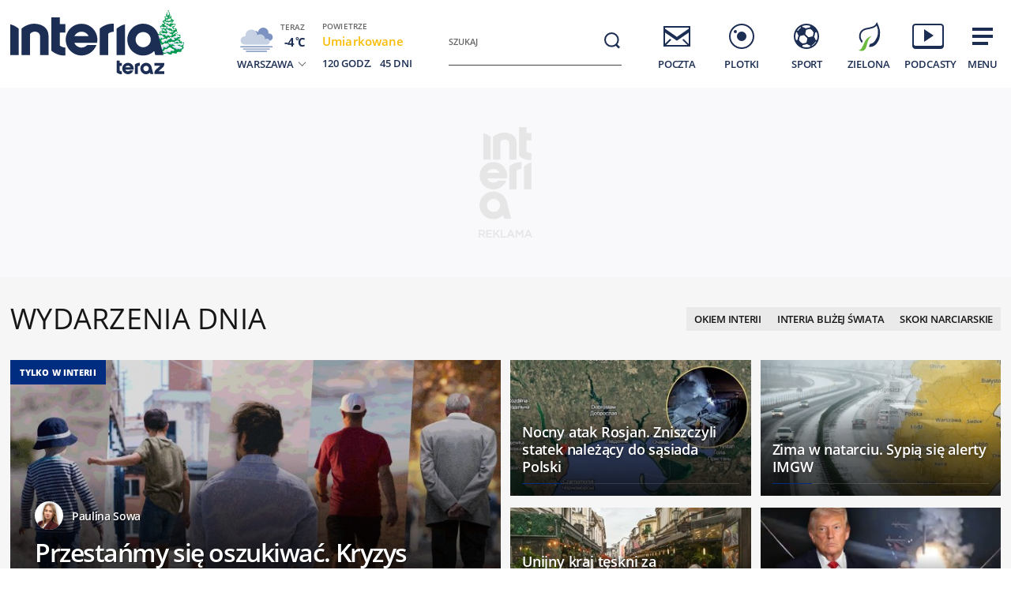

--- FILE ---
content_type: text/html; charset=utf-8
request_url: https://www.interia.pl/
body_size: 94280
content:
<!DOCTYPE html>
<html class="" lang="pl">
<head>
    <meta charset="UTF-8">
    <title>Interia - Polska i świat: informacje, sport, gwiazdy.</title>
        <meta name="Description" content="Interia - czołowy polski portal internetowy. Najlepsze serwisy informacyjne i tematyczne (Wydarzenia, Sport, Motoryzacja, Biznes, GeekWeek, Gry, Kobieta). Bezpłatna poczta e-mail." >
            <meta name="GOOGLEBOT" content="NOODP" >
        <meta name="referrer" content="unsafe-url" >
        <meta name="viewport" content="width=device-width, initial-scale=1" >
    <meta property="og:url" content="//www.interia.pl/">
    <meta property="og:title" content="Interia - Polska i świat: informacje, sport, gwiazdy."/>
    <meta property="og:description" content="Interia - czołowy polski portal internetowy. Najlepsze serwisy informacyjne i tematyczne (Wydarzenia, Sport, Motoryzacja, Biznes, GeekWeek, Gry, Kobieta). Bezpłatna poczta e-mail.">
    <meta property="og:image" content="/build/images/interia-icon-fb-900x471-pattern.png">
    <meta property="og:type" content="website" />
    <meta property="fb:app_id" content="438577716225831">
    <meta name="theme-color" content="#fff" >

    <link rel="preconnect" href="https://ls.hit.gemius.pl">
    <link rel="preconnect" href="https://prywatnosc.interia.pl">
    <link rel="preconnect" href="https://iwa3.hit.interia.pl">
    <link rel="preconnect" href="https://adc.interia.pl">
    <link rel="preconnect" href="https://ifr-lib.interia.pl">
    <link rel="preconnect" href="https://www.googletagmanager.com">
    <link rel="preconnect" href="https://stats.g.doubleclick.net">
    <link rel="preconnect" href="https://ia.hit.interia.pl">
    <link rel="preconnect" href="https://adservice.google.com">
    <link rel="preconnect" href="https://hub.com.pl">

    <link rel="dns-prefetch" href="https://sgp2021.iplsc.com">
    <link rel="dns-prefetch" href="https://js.iplsc.com">
    <link rel="dns-prefetch" href="https://interia.hit.gemius.pl">
    <link rel="dns-prefetch" href="https://iwa.iplsc.com">
    <link rel="dns-prefetch" href="https://iwa3.hit.interia.pl">
    <link rel="dns-prefetch" href="https://www.google-analytics.com">
    <link rel="dns-prefetch" href="https://pogoda.interia.pl">
    <link rel="dns-prefetch" href="https://d.iplsc.com">
    <link rel="dns-prefetch" href="https://api.interia.nsaudience.pl">

        <link rel="canonical" href="https://www.interia.pl" />
    <link rel="manifest" href="/manifest.json" type="application/json" >
        <link rel="icon" href="/favicon.ico" sizes="any"><!-- 48×48 -->
    <link rel="icon" href="/favicon.svg" type="image/svg+xml">
    <link rel="apple-touch-icon" sizes="180x180" href="/apple-touch-icon.png"/><!-- 180×180 -->
                <link href="https://sgp2021.iplsc.com/build/7b7747ec045ae606eb720a1222f56098-reset.04f141c1.css" media="all" rel="stylesheet" type="text/css">
    
    <link href="https://sgp2021.iplsc.com/build/7b7747ec045ae606eb720a1222f56098-layout.c421beee.css" media="all" rel="stylesheet" type="text/css">
    <link href="https://sgp2021.iplsc.com/build/7b7747ec045ae606eb720a1222f56098-news.4a40a29e.css" media="all" rel="stylesheet" type="text/css">
    <link href="https://sgp2021.iplsc.com/build/7b7747ec045ae606eb720a1222f56098-special.9c40c75c.css" media="all" rel="stylesheet" type="text/css">
    <link rel="stylesheet" href="https://sgp2021.iplsc.com/build/7b7747ec045ae606eb720a1222f56098-app-header.fea72fce.css"><link rel="stylesheet" href="https://sgp2021.iplsc.com/build/7b7747ec045ae606eb720a1222f56098-app.ea8b878e.css">
        <script type="speculationrules">
        {
            "prefetch": [
                {
                    "source": "document",
                    "where": { "and": [
                        { "selector_matches": [".wiadspec-li .tile-a"]}
                    ]},
                    "eagerness": "moderate"
                }
            ],
            "prerender": [
                {
                    "source": "document",
                    "where": { "and": [
                        { "selector_matches": [".wiadspec-li:first-child .tile-a"]},
                        { "href_matches": ["*://*.interia.pl/*"] }
                    ]},
                    "eagerness": "moderate"
                }
            ]

        }
    </script>
    <script>
                try{
            var Inpl = Inpl || {};
            if(localStorage.getItem('autorefresh') === 'true'){
                var __iwa = __iwa || [];
                __iwa.push(["setCustomVar","autorefresh","true","page"]);
                sessionStorage.setItem('stop_autorefresh', 'false');
                localStorage.setItem('autorefresh', 'false');
                Inpl.skipGemiusIdent = true
            }
            if(sessionStorage.getItem('stop_autorefresh') === 'true'){
                sessionStorage.setItem('stop_autorefresh', 'false');
            }
        } catch (e) {
            console.log('Brak dostępu do local storage');
        }
    </script>
    <script>
        function prepareClickMap() {
            window.history.scrollRestoration="auto";
            window.Inpl = window.Inpl || {};
            window.Inpl.Video = window.Inpl.Video || {};
            window.Inpl.adsDisabled = "1";
            if (window.Inpl.Video.currentPlaying) {
                window.Inpl.Video.currentPlaying.pause();
            }
            window.sessionStorage.setItem('stop_autorefresh', 'true');
            document.querySelectorAll('.item.tile.hidden').forEach(function (el) {
                el.classList.remove('hidden')
                el.style.display = 'block';
            })
            window.clickMapLoaded = true;
        }
        try {
            if(sessionStorage.getItem('clickmap-ui-active') === 'true') {
                prepareClickMap();
            }
        } catch (e){
            console.log('brak dostępu co sessionStorage')
        }
        window.addEventListener('clickmap-ui-active', function () {
            prepareClickMap();
        });
    </script>
        <script>
        window.Inpl = window.Inpl||{};
        Inpl.profiledTemplate = "";
        Inpl.adsDisabled = window.clickMapLoaded ? 1 : "0";
        Inpl.playerDisabled = "0";
        Inpl.personaliseDisabled = false
        Inpl.segmentationDisabled = false
        Inpl.popularEnabled = true
    </script>
    <script>
        function isInsetsDisabled (){
            try{
                self.disallowInsets = (top == self  || (top != self && typeof top.disallowInsets == 'undefined') ) ? false : true;
                return (top == self  || (top != self && typeof top.disallowInsets == 'undefined') ) ? false : true;
            } catch(e){
                return false;
            }
        }
        isInsetsDisabled ();
    </script>
    <script>
        window.Inpl = window.Inpl || {};
        window.Inpl.Ad = window.Inpl.Ad || {};
        window.Inpl.Ad.exSettings = window.Inpl.Ad.exSettings || {};

        INPL_UANC_CONFIG_URL = "sgp2021.interia.pl" ;
        Inpl.Ad.exSettings.noAdvertisement = Number(Inpl.adsDisabled);
        window.addEventListener('DOMContentLoaded', function () {window.domContentLoaded = true;});
    </script>

    <script async src="https://fundingchoicesmessages.google.com/i/pub-1636271870028934?ers=1"></script><script>(function() {function signalGooglefcPresent() {if (!window.frames['googlefcPresent']) {if (document.body) {const iframe = document.createElement('iframe'); iframe.style = 'width: 0; height: 0; border: none; z-index: -1000; left: -1000px; top: -1000px;'; iframe.style.display = 'none'; iframe.name = 'googlefcPresent'; document.body.appendChild(iframe);} else {setTimeout(signalGooglefcPresent, 0);}}}signalGooglefcPresent();})();</script>
    <script>

        window.Inpl = window.Inpl||{};
        window.Inpl.host = "www.interia.pl";
        window.Inpl.trackerId = "1";
        window.Inpl.WebTr={};
        if(!window.disallowInsets){
        
        Inpl.WebTr.gemius={};
        Inpl.WebTr.gemius.host="//interia.hit.gemius.pl/";
        Inpl.WebTr.gemius.identifier="7cd@ueKbjLizL8tsiGI3vPf7";
        
        
        var Inpl=window.Inpl||{};function gemius_pending(i){window[i]=window[i]||function(){var e=window[i+"_pdata"]=window[i+"_pdata"]||[];e[e.length]=arguments}}Inpl.skipGemiusIdent||(pp_gemius_identifier=Inpl.WebTr.gemius.identifier,pp_gemius_time_identifier=Inpl.WebTr.gemius.time_identifier),Inpl.gemiusOff||(gemius_pending("gemius_hit"),gemius_pending("gemius_event"),gemius_pending("pp_gemius_hit"),gemius_pending("pp_gemius_event"),function(r,o){try{function e(e,i){var t=r.createElement(o),s=e?Inpl.WebTr.gemius.host+"sweqevub.js":Inpl.WebTr.gemius.host+"xgemius.js";n=e?"sweqevub":"xgemius",p=e?6:1,t.setAttribute("async","async"),t.setAttribute("defer","defer"),t.onerror=function(){void 0!==Inpl&&void 0!==Inpl.Abd&&Inpl.Abd.trackError(n,p)},t.onload=function(){void 0!==Inpl&&void 0!==Inpl.Abd&&Inpl.Abd.registerScript(n,p)},t.src=d+":"+s,u.parentNode.insertBefore(t,u),i&&t.addEventListener?t.addEventListener(["on","er","r","or"].join(""),i,!1):i&&t.attachEvent&&t.attachEvent("onerror",i)}var u=r.getElementsByTagName(o)[0],d="http"+("https:"==location.protocol?"s":"");e(0,function(){e(1)})}catch(e){window.Inpl&&window.Inpl.Log&&Inpl.Log.log("gemius_inset_error",e)}}(document,"script"));var __iwa=__iwa||[];__iwa.push(["setCustomVar","gemius_hg","1","page"]),Inpl.skipGemiusIdent||(__iwa.push(["setCustomVar","gemiusId",pp_gemius_identifier,"page"]),__iwa.push(["setCustomVar","gemiusTime",pp_gemius_time_identifier,"page"]));
        
        var __iwa = __iwa || [];
        Inpl.WebTr.iwa = {};
        Inpl.Ad = Inpl.Ad || {};
        Inpl.Ad.exSettings = Inpl.Ad.exSettings || {};
        Inpl.Ad.exSettings.keywords = Inpl.Ad.exSettings.keywords || {};
        __iwa.push(['setCustomVar','webtrack','true','page']);
        __iwa.push(['setCustomVar','webtrack','true','page']);
        __iwa.push(['setCustomVar','webtrack_date','12/18/2025, 7:48:32 AM','page']);
        __iwa.push(['setCustomVar','keywords',Inpl.Ad.exSettings.keywords.DFP,'page']);
        __iwa.push(['setCustomVar','path_prefix',Inpl.Ad.exSettings.pathPrefix,'page']);
        Inpl.WebTr.iwa.crossorigin = 0;
        Inpl.WebTr.iwa.plugins = {"performance":{"name":"performance"},"pageheight":{"name":"pageheight"},"scroll":{"name":"scroll"},"timeSpent":{"name":"timeSpent"},"viewAbility":{"name":"viewAbility"},"browserFeatures":{"name":"browserFeatures"},"clickMap":{"name":"clickMap"},"clickMapUI":{"name":"clickMapUI"}};
        Inpl.WebTr.iwa.noPv = false;
        Inpl.WebTr.iwa.trackerId = window.Inpl.trackerId;
        Inpl.WebTr.iwa.iwa3Source = "//js.iplsc.com/iwa3/3.0.140/";
        Inpl.WebTr.iwa.iwa3Collector = "//iwa3.hit.interia.pl:443";
        Inpl.WebTr.iwa.sessionHost = window.Inpl.host;
        !function(e){var i={};function n(r){if(i[r])return i[r].exports;var t=i[r]={i:r,l:!1,exports:{}};return e[r].call(t.exports,t,t.exports,n),t.l=!0,t.exports}n.m=e,n.c=i,n.d=function(e,i,r){n.o(e,i)||Object.defineProperty(e,i,{enumerable:!0,get:r})},n.r=function(e){"undefined"!=typeof Symbol&&Symbol.toStringTag&&Object.defineProperty(e,Symbol.toStringTag,{value:"Module"}),Object.defineProperty(e,"__esModule",{value:!0})},n.t=function(e,i){if(1&i&&(e=n(e)),8&i)return e;if(4&i&&"object"==typeof e&&e&&e.__esModule)return e;var r=Object.create(null);if(n.r(r),Object.defineProperty(r,"default",{enumerable:!0,value:e}),2&i&&"string"!=typeof e)for(var t in e)n.d(r,t,function(i){return e[i]}.bind(null,t));return r},n.n=function(e){var i=e&&e.__esModule?function(){return e.default}:function(){return e};return n.d(i,"a",i),i},n.o=function(e,i){return Object.prototype.hasOwnProperty.call(e,i)},n.p="/",n(n.s=0)}([function(e,i){"undefined"==typeof iwa&&(window.iwa=function(){return iwa3.apply(null,arguments)});var n=window.Inpl||{};window.emptyString="",function(e,i,r,t,o,a){var w=Object.entries&&"undefined"!=typeof Promise&&-1!==Promise.toString().indexOf("[native code]")?1:0;window.iwa3BaseURL=w?e+"new/":e+"old/";var s=window.iwa3BaseURL+"main.iwa.js";window.IWA3Object="iwa3";var c="script";window.iwa3=window.iwa3||function(){window.iwa3.q=window.iwa3.q||[],window.iwa3.q.push(arguments)};var u=document.createElement(c);n.WebTr.iwa.sessionHost?u.src="https:"+t+"/"+a+"iwa_core?ts="+Date.now()+"&u="+encodeURIComponent(location.href)+"&sh="+n.WebTr.iwa.sessionHost:u.src="https:"+t+"/"+a+"iwa_core?ts="+Date.now()+"&u="+encodeURIComponent(location.href)+"&sh="+location.host.replace("www.",""),u.async=1;var d=document.createElement(c),l=document.getElementsByTagName(c)[0];d.async=1,iwa3("config",{request:{socket:{url:"wss:"+t+"/"+a+"collector"},http:{url:"https:"+t}}}),d.src=s,n.WebTr.iwa.crossorigin&&d.setAttribute("crossorigin","anonymous"),l.parentNode.insertBefore(u,l),l.parentNode.insertBefore(d,l),u.onerror=function(){void 0!==n&&void 0!==n.Abd&&n.Abd.trackError("iwa3",3)},u.onload=function(){void 0!==n&&void 0!==n.Abd&&n.Abd.registerScript("iwa3",3)}}(n.WebTr.iwa.iwa3Source,0,0,n.WebTr.iwa.iwa3Collector,0,window.emptyString),n.WebTr.iwa.sessionHost?iwa("create",n.WebTr.iwa.trackerId,{sessionDomain:n.WebTr.iwa.sessionHost}):iwa("create",n.WebTr.iwa.trackerId);var r={};for(var t in n.WebTr.iwa.plugins)n.WebTr.iwa.plugins.hasOwnProperty(t)&&(o(),"clickMap"===t?iwa("clickMap"):iwa("plugin","register",t,r));function o(){for(var e in r={},n.WebTr.iwa.plugins[t].cv)n.WebTr.iwa.plugins[t].cv.hasOwnProperty(e)&&(r[n.WebTr.iwa.plugins[t].cv[e].name]=n.WebTr.iwa.plugins[t].cv[e].value)}if(window.iwaCustomVariablesData)for(var a in window.iwaCustomVariablesData)window.iwaCustomVariablesData.hasOwnProperty(a)&&iwa("setCustomVar",a,window.iwaCustomVariablesData[a],"page");n.WebTr.iwa.noPv||iwa("send","pageview")}]);
        iwa('plugin', 'register', 'rodo');
    
        Inpl.WebTr.ga4={};
        Inpl.WebTr.ga4.codes={"0":{"value":"G-KTT130KQ7K","cookieDomain":""}};
        (o=>{o.addEventListener("load",()=>{for(var e in Inpl.WebTr.ga4.codes){var a,t,n;Inpl.WebTr.ga4.codes.hasOwnProperty(e)&&(a=Inpl.WebTr.ga4.codes[e].value,e=Inpl.WebTr.ga4.codes[e].cookieDomain,n="script",t=document.createElement(n),n=document.getElementsByTagName(n)[0],t.async=1,t.src="https://www.googletagmanager.com/gtag/js?id="+a,n.parentNode.insertBefore(t,n),o.dataLayer=o.dataLayer||[],o.gtag=function(){dataLayer.push(arguments)},o.gtag("js",new Date),e&&""!==e?o.gtag("config",a,{cookie_domain:e}):o.gtag("config",a),t.onload=function(){let a=dataLayer.push;dataLayer.push=(...e)=>{requestAnimationFrame(()=>{setTimeout(()=>{a(...e)},0)})}})}})})(window);
        
        Inpl.WebTr.rd = {};
        Inpl.WebTr.rd.crossorigin = 0;
        Inpl.WebTr.rd.rodoScriptDir="//js.iplsc.com/inpl.rd/latest/";
        Inpl.WebTr.rd.rodoJsonDir="https://prywatnosc.interia.pl/rodo/messages-pl";
        !function(){var o="script",r=(window.rodoScriptDir=Inpl.WebTr.rd.rodoScriptDir,window.rodoJsonDir=Inpl.WebTr.rd.rodoJsonDir,document.createElement(o)),o=document.getElementsByTagName(o)[0];Inpl.WebTr.rd.crossorigin&&r.setAttribute("crossorigin","anonymous"),r.src=Inpl.WebTr.rd.rodoScriptDir+"inpl.rd.jssc",r.async=1,o.parentNode.insertBefore(r,o),window.googletag=window.googletag||{cmd:[]};try{localStorage.setItem("adoceanRodoKeyword","rodo_4")}catch(o){}}();
    window.addEventListener("load",(function(){var e=document.createElement("script");e.async=!0,e.src="https://atm.api.dmp.nsaudience.pl/atm.js?sourceId=interiaNew",document.querySelector("head").appendChild(e),function(e,n,t){if(!e[n]){var a=function(){var e=Array.prototype.slice.call(arguments);return new Promise((n,r)=>a[t].push({a:e,c:n,e:r}))};a[t]=[],e[n]=a}}(window,"__atm","_calls")}),!1);window.addEventListener("load",(function(){!function(_,a){const g=["_abd_st","_abd_hash","__adb_aid","_ga_RMGRYKD6CW","_ga_W4EY2M36Z2","_ga_4M95E8MSN8","_ga_2YF03B0P15","_ga_BHV4NK42MV","_ga_8WRW5JLN66","_ga_1RWSGM5Q56","_ga_KMH3XS8TXG","_ga_R5Q873RGD1","_ga_WKGRNLMD52","_ga_5H3MBYQS5C","_ga_VRQ1XBZKKM","_ga_YBYXXY2H5M","_ga_582LCY0H65","_ga_218ZDHYRTZ","_ga_4PV5L6SQP5","_ga_F0WYTQ74SH","_ga_TTZ9QBHFJD","_ga_7M7JP1M428","_ga_JVCE5SJ0KZ","_ga_M151V76HCL","_ga_D7VDJJNEB3","_ga_3Z1HXW2LZY","_ga_Q97722PG4K","_ga_KLLDF1TM2R","_ga_MYX84ZJ2ZH","_ga_JLHM569M6P","_ga_MLZXSPJBQ4","_ga_MVGW7DCP0Z","_ga_CB6K4BD983","_ga_8YNH39MYT9","_ga_5DW2G0VTKN","_ga_D4CT9J2LJX","_ga_BCKSMCM1L7","_ga_V2T2VJ8EB5","_ga_JE25YS20GS"];setTimeout(()=>{g.forEach(_=>function(_){const g="expires="+(new Date).toUTCString();a.cookie=`${_}=;path=/;${g}`}(_))},1e4)}(window,document)}));
        Inpl.WebTr.adtracker={};
        Inpl.WebTr.adtracker.src="//js.iplsc.com/inpl.uanc/1.3.254/inpl.uanc.js";
        Inpl.WebTr.adtracker.onload=true;
        Inpl.WebTr.adtracker.crossorigin=0;
        window.addEventListener(Inpl.WebTr.adtracker.onload ? 'load' : 'DOMContentLoaded', function(event){var s ='scr'+'ipt',r = document.createElement(s),e=document.getElementsByTagName(s)[0];if(Inpl.WebTr.adtracker.crossorigin){r.setAttribute('crossorigin','anonymous')};r.async=1;r.src=Inpl.WebTr.adtracker.src;e.parentNode.insertBefore(r,e);})
        
        Inpl.WebTr.webvitals = {};
        Inpl.WebTr.webvitals.traffic = "10";
        Inpl.WebTr.webvitals.url = "//js.iplsc.com/inpl.web-vitals/5.0.27/inpl.web-vitals.js";
        Inpl.WebTr.webvitals.enableWaterfallData = true;
        Inpl.WebTr.webvitals.waterfallDataTraffic = 3;
        Inpl.WebTr.webvitals.enablePerformanceMeasures = false;
        Inpl.WebTr.webvitals.performanceMeasuresTraffic = 1;
        Inpl.WebTr.webvitals.enableInlineAssetsData = false;
        Inpl.WebTr.webvitals.inlineAssetsDataTraffic = 1;
        (()=>{"use strict";let e=window.Inpl||{};!function(t,r,i){if(100*Math.random()<=i.traffic&&null===t.querySelector('script[src*="inpl.web-vitals"]')&&i.url){let r=t.createElement("script");r.src=i.url,t.head.appendChild(r),e.WebTr.webvitals.version="5.0.15"}}(document,navigator,e.WebTr.webvitals)})();
    
        Inpl.WebTr.pixelfb = {};;
        Inpl.WebTr.pixelfb.id = "238861105225571";
        var Inpl=window.Inpl||{};window.addEventListener("load",function(){var e,n,t,r;e=document,n="script",t=Inpl.WebTr.pixelfb.id,r=e.getElementsByTagName(n)[0],(e=e.createElement(n)).async=!0,e.src="https://www.facebook.com/tr?id="+t+"&ev=PageView&noscript=1",r.parentNode.insertBefore(e,r)});
    
        Inpl.WebTr.cookiesStorage = {};
        Inpl.WebTr.cookiesStorage.url = "//js.iplsc.com/inpl.cookies-storage/1.0.0/inpl.cookies-storage.js";
       
        var Inpl=window.Inpl||{};!function(r,o){null===r.querySelector('script[src*="inpl.cookies-storage"]')&&o.url&&window.addEventListener("load",e=>{var n=r.createElement("script");n.src=o.url,n.async=!0,r.body.appendChild(n)})}(document,(navigator,Inpl.WebTr.cookiesStorage));
    
        Inpl.WebTr.bfCache = {};
        Inpl.WebTr.bfCache.url = "//js.iplsc.com/inpl.bfcache/1.0.2/inpl.bfcache.js";
        (()=>{"use strict";let e=window.Inpl||{};!function(e,t,n){if(n.url){let t=e.createElement("script");t.src=n.url,e.head.appendChild(t)}}(document,navigator,e.WebTr.bfCache)})();
    }/* Wygenerowano dla www.interia.pl - 18.12.2025, 08:48:32  */
</script>

    <script>
        if (Inpl.skipGemiusIdent) {
            gemius_event('_view_','1_2VVCuLySRB2o.RMaqCvfUJ7H7pXSwrHdgpCwVO0oH.E7');
        }
    </script>

    <script src="/build/7b7747ec045ae606eb720a1222f56098-runtime.d94b3b43.js" async="async"></script><script src="/build/7b7747ec045ae606eb720a1222f56098-vendors.8b0c8915.js" async="async"></script><script src="/build/7b7747ec045ae606eb720a1222f56098-iniframe.a49d7ea9.js" async="async"></script>
    <script src="/build/7b7747ec045ae606eb720a1222f56098-sponsored.a9efa6ac.js"></script>
    <script src="/build/7b7747ec045ae606eb720a1222f56098-ia.25ce322d.js" async="async"></script>
    <script src="/build/7b7747ec045ae606eb720a1222f56098-challenge.ea4981ec.js" async="async"></script>
    <script src="/build/7b7747ec045ae606eb720a1222f56098-sliderJS.3ece4757.js" async="async"></script>

</head>
<body data-iwa-block="default" class="sg ">
    <div class="ad-container standard sitebranding  "
     >
    <div class="inner-ad" style="max-width: 1372px">
                            <div id="ad-view-sitebranding"></div>
                    <div id="ad-sitebranding" class="ad " data-iwa-viewability-name="ad-sitebranding"  data-ad-sitebranding-ph="true"></div>

            <script>
                window.addEventListener('Inpl.sitebranding', function (event) {
                    if (event.detail && event.detail.isDisplayed && event.detail.placementId !== 'ad-gora_srodek') {
                        const adPlacement = document.querySelector('#ad-sitebranding');
                        if (adPlacement) {
                            adPlacement.style.display = 'block';
                            adPlacement.parentElement.classList.add('ad-loaded');
                            if (!adPlacement.classList.contains('prebid-native')) adPlacement.parentElement.parentElement.classList.add('ad-container-loaded');
                            adPlacement.parentElement.style.display = 'block';
                                                    }
                    }
                });
            </script>
            </div>
</div>

    <div class="page-header-container">
        <div class="page-header-static"></div>
        <div class="page-header big static">
                            <div data-ad-desktop="1" id="sponsCont"></div>
                        <div class="page-section section-content"><header data-iwa-block="header">
    <div class="logo has-special-svg">
        <a href="https://www.interia.pl/" title="" data-iwa-hash="32508" data-iwa-item="0" data-iwa-type="S">
                                 <img class="special-big" alt="Logo specjalne" src="https://sgp2021.iplsc.com/ext/000M3K2SDIGP95YH.svg"/>
                    <img class="special-small" alt="Logo specjalne" src="https://sgp2021.iplsc.com/ext/000M3K2TWK2N4LPS.svg"/>
                    </a>
    </div>
    <div class="weather"></div>
    <div class="search" role="search">
        <form role="search" method="get" class="search-form" action="https://szukaj.interia.pl/internet" autocomplete="off" data-iwa-hash="31293" data-iwa-item="0">
            <label class="screen-reader-text" id="search-label" for="search-input">Szukaj:</label>
            <input type="search" id="search-input" class="search-field" name="q" value="" placeholder="Szukaj" autocomplete="off">
            <button type="submit" class="search-button" title="Wyszukaj">
                <span class="screen-reader-text">Szukaj</span>
                <svg xmlns="http://www.w3.org/2000/svg" width="60" height="60">
                    <use xlink:href="#icon-search"></use>
                </svg>
            </button>
        </form>
    </div>
    <nav class="main-nav">
        <ul class="menu">
            <li class="mail">
                <a href="https://poczta.interia.pl/logowanie/#iwa_source=sg_ikona" class="switch-mail" title="Poczta" data-iwa-hash="17978" data-iwa-item="1" data-iwa-type="S">
                    <svg xmlns="http://www.w3.org/2000/svg" height="60" width="60">
                        <use class="ico-unlogged static" xlink:href="#mail"/>
                        <use class="ico-logged static hidden" xlink:href="#mail-logged"/>
                        <use class="ico-new-mail static hidden" xlink:href="#mail-notification"/>
                        <use class="ico-unlogged fixed" xlink:href="#mail__small"/>
                        <use class="ico-logged fixed hidden" xlink:href="#mail-logged__small"/>
                        <use class="ico-new-mail fixed hidden" xlink:href="#mail-notification__small"/>
                    </svg>
                    <span>Poczta</span>
                </a>
            </li>
            <li class="chat">
                <a href="https://www.pomponik.pl/#iwa_source=sg_ikona" title="Plotki" data-iwa-hash="23861" data-iwa-item="2" data-iwa-type="S">
                    <svg xmlns="http://www.w3.org/2000/svg" height="60" width="60">
                        <use class="static" xlink:href="#chat"/>
                        <use class="fixed" xlink:href="#chat__small"/>
                    </svg>
                    <span>Plotki</span>
                </a>
            </li>
            <li class="polsatgo">
                <a href="https://sport.interia.pl/#iwa_source=sg_ikona" title="Sport" data-iwa-hash="39140" data-iwa-item="3" data-iwa-type="S">
                    <svg xmlns="http://www.w3.org/2000/svg" height="60" width="60">
                        <use class="static" xlink:href="#polsatgo"/>
                        <use class="fixed" xlink:href="#polsatgo__small"/>
                    </svg>
                    <span>Sport</span>
                </a>
            </li>
            <li class="zielona">
                <a href="https://zielona.interia.pl/#iwa_source=sg_ikona" title="Zielona" target="_blank" rel="noopener" data-iwa-hash="62908" data-iwa-item="4" data-iwa-type="S">
                    <svg xmlns="http://www.w3.org/2000/svg" height="60" width="60">
                        <use class="static" xlink:href="#zielona"/>
                        <use class="fixed" xlink:href="#zielona__small"/>
                    </svg>
                    <span>Zielona</span>
                </a>
            </li>
            <li class="podcasty">
                <a  id="icon-podcasty" href="https://tygodnik.interia.pl/#iwa_source=sg_ikona" title="Podcasty" data-iwa-hash="14341" data-iwa-item="5" data-megamenu-trigger data-iwa-type="S">
                    <svg width="60" height="60" xmlns="http://www.w3.org/2000/svg">
                        <use class="static" xlink:href="#podcasty"/>
                        <use class="fixed" xlink:href="#podcasty__small"/>
                    </svg>
                    <span>Podcasty</span>
                </a>
            </li>
            <li class="hamburger">
                <a href="#" title="Menu" data-iwa-hash="13626" data-iwa-item="6">
                    <svg xmlns="http://www.w3.org/2000/svg" height="60" width="60">
                        <use class="static" xlink:href="#hamburger"/>
                        <use class="fixed" xlink:href="#hamburger__small"/>
                    </svg>
                    <span>Menu</span>
                </a>
            </li>
        </ul>
        <div class="mail-container" data-mail="https://poczta.interia.pl/"
             data-widget="https://poczta.interia.pl/widget/nextv3"></div>
    </nav>
</header>
<script>
    (function () {
        let ico = document.querySelector('#icon-podcasty'),
            capping = document.cookie.replace(/(?:(?:^|.*;\s*)extraCapping\s*=\s*([^;]*).*$)|^.*$/, "$1"),
            expired = new Date();
        if (capping) {
            return;
        }
        expired.setTime((new Date()).getTime() + 3600000 * 24 * 7);
        document.cookie = 'extraCapping=1; expires=' + expired.toUTCString() + '; path=/';

        ico.classList.add('run-animation');
        setTimeout(() => {ico.classList.remove('run-animation');}, 2000, false);
        setTimeout(() => {ico.classList.add('run-animation');}, 5000, false);
    })()
</script>

<script>
    window.addEventListener('load', function () {
        if (typeof window.header !== 'undefined' && typeof window.header.init === 'function') {
            window.header.init();
        }
    });
</script>

<svg xmlns="http://www.w3.org/2000/svg" width="0" height="0" display="none">
    <defs>
        <symbol id="interia-logo" width="100%" viewbox="0 0 240 111">
            <path d="M340.453,72.438a25.714,25.714,0,0,1-15.2-6.133V24.81h10.731v7.956h0V32.8h7.15V43.355h-7.15V59.718c1.257,1.9,5.48,2.72,7.15,2.788v9.886c-.6.041-1.206.062-1.807.062Q340.891,72.454,340.453,72.438Zm81.442-19.856a20.209,20.209,0,0,1,40.276-2.029l5.679,21.415H457.5L456.12,66.8a20.207,20.207,0,0,1-34.225-14.215Zm10.545.014a9.646,9.646,0,1,0,9.645-9.491A9.577,9.577,0,0,0,432.44,52.6Zm-88.871-.017a20.108,20.108,0,0,1,40.21,0,19.766,19.766,0,0,1-.358,3.712l-.047.246H354.452a10.144,10.144,0,0,0,16.419,2.957l.09-.09h11.59l-.166.412a20.155,20.155,0,0,1-38.816-7.237ZM354.6,48.292h18.14a10.136,10.136,0,0,0-18.14,0Zm53.637,23.676V38.885a26.358,26.358,0,0,1,10.731-5.508V71.968Zm-21.46,0V38.885a25.717,25.717,0,0,1,15.195-6.134,26.872,26.872,0,0,1,2.688.048v9.888c-1.673.066-5.9.886-7.152,2.786v26.5Zm-75.829,0V48.358c0-4.09-4.291-6.394-8.211-5.557-1.831.391-4.248,1.507-4.666,3.174V71.968H287.344V38.886a25.72,25.72,0,0,1,15.194-6.133c8.949-.311,19.144,3.963,19.144,15.092V71.968Zm-37.914,0V33.376a26.342,26.342,0,0,1,10.729,5.508V71.968Z" transform="translate(-273.037 7.19)" fill="#1c2e53"/>
        </symbol>
        <symbol id="interia-logo-bottom" width="100%" viewbox="0 0 196.033 49">
            <path d="M67.419,47.628a25.7144,25.7144,0,0,1-15.2-6.133V0H62.95V7.956h0V7.99H70.1V18.545H62.95V34.908c1.257,1.9,5.48,2.72,7.15,2.788v9.886c-.6.041-1.206.062-1.807.062Q67.857,47.644,67.419,47.628Zm81.442-19.856a20.209,20.209,0,0,1,40.276-2.029l5.679,21.415h-10.35l-1.38-5.168a20.207,20.207,0,0,1-34.225-14.215Zm10.545.014a9.646,9.646,0,1,0,9.8-9.49q-.0774-.0012-.1548-.0012a9.577,9.577,0,0,0-9.645,9.495Zm-88.871-.017a20.108,20.108,0,0,1,40.21,0,19.7547,19.7547,0,0,1-.358,3.712l-.047.246H81.418a10.1441,10.1441,0,0,0,16.419,2.957l.09-.09h11.59l-.166.412a20.155,20.155,0,0,1-38.816-7.237Zm11.031-4.287h18.14a10.136,10.136,0,0,0-18.14,0Zm53.637,23.676V14.075a26.3582,26.3582,0,0,1,10.731-5.508V47.158Zm-21.46,0V14.075a25.7169,25.7169,0,0,1,15.195-6.134,26.8706,26.8706,0,0,1,2.688.048v9.888c-1.673.066-5.9.886-7.152,2.786v26.5Zm-75.829,0V23.548c0-4.09-4.291-6.394-8.211-5.557-1.831.391-4.248,1.507-4.666,3.174V47.158H14.31V14.076A25.72,25.72,0,0,1,29.504,7.943c8.949-.311,19.144,3.963,19.144,15.092V47.158ZM0,47.158V8.566a26.3419,26.3419,0,0,1,10.729,5.508V47.158Z" fill="#1c2e53"/>
        </symbol>

        <symbol id="icon-search" width="100%" viewBox="0 0 60 60">
            <path d="M29.332 20.001a9.332 9.332 0 1 0 9.332 9.332 9.331 9.331 0 0 0-9.332-9.332Zm0 16.606a7.274 7.274 0 1 1 7.274-7.274 7.274 7.274 0 0 1-7.274 7.274Z"/>
            <path d="M35.459 34.082 40 38.623l-1.857 1.857-4.54-4.541z"/>
        </symbol>
        <symbol id="icon-search__small" width="100%" viewBox="0 0 30 30">
            <path d="M14.533 8.001a6.533 6.533 0 1 0 6.532 6.532 6.533 6.533 0 0 0-6.532-6.532Zm0 11.624a5.091 5.091 0 1 1 5.092-5.092 5.092 5.092 0 0 1-5.092 5.092Z"/>
            <path d="m17.522 19.158 1.3-1.3L22 21.037l-1.3 1.3z"/>
        </symbol>

        <symbol id="mail" viewBox="0 0 60 60">
            <path d="M15 28.883v-3.647L30 35.6l12.825-8.858L45 25.239v14.6l-6.481-6.479-1.673 1.156L43.33 41H16.307l6.634-6.634-1.674-1.155L15 39.479Zm0-8.507V19h30v1.376L30 30.737ZM13 17v26h34V17Z"/>
        </symbol>
        <symbol id="mail__small" viewBox="0 0 30 30">
            <path d="M22 12.116v8.191l-3.389-4.028-.824.568L21.281 21H7.537l3.563-4.23-.828-.57L7 20.091v-7.973l7.5 5.182ZM7 9.689V9h15v.69l-7.5 5.181ZM6 8v14h17V8Z"/>
        </symbol>
        <symbol id="podcasty" viewBox="0 0 60 60">
            <path d="M25 37L37 29L25 21V37Z"/>
            <path fill-rule="evenodd" clip-rule="evenodd" d="M10 18C10 15.7909 11.7909 14 14 14H46C48.2091 14 50 15.7909 50 18V42C50 44.2091 48.2091 46 46 46H14C11.7909 46 10 44.2091 10 42V18ZM14 16H46C47.1046 16 48 16.8954 48 18V40C48 41.1046 47.1046 42 46 42H14C12.8954 42 12 41.1046 12 40V18C12 16.8954 12.8954 16 14 16Z"/>
        </symbol>
        <symbol id="podcasty__small" viewBox="0 0 30 30">
            <path d="M12.5 18.5L18.5 14.5L12.5 10.5V18.5Z"/>
            <path fill-rule="evenodd" clip-rule="evenodd" d="M5 9C5 7.89543 5.89543 7 7 7H23C24.1046 7 25 7.89543 25 9V21C25 22.1046 24.1046 23 23 23H7C5.89543 23 5 22.1046 5 21V9ZM7 8H23C23.5523 8 24 8.44772 24 9V20C24 20.5523 23.5523 21 23 21H7C6.44772 21 6 20.5523 6 20V9C6 8.44772 6.44772 8 7 8Z"/>
        </symbol>

        <symbol id="mail-logged" viewBox="0 0 60 60">
            <path d="M15 20.376V19h30v1.376L30 30.737ZM13 17v26h23v-2H16.307l6.634-6.634-1.674-1.155L15 39.479V25.236L30 35.6l12.825-8.858L45 25.239V31h2V17Z"/>
            <path d="M42.5 36.386a2.03 2.03 0 1 0 2-2.386 2.215 2.215 0 0 0-2 2.381M44.5 39.719c-2.485 0-4.5 1.066-4.5 2.381V44h9v-1.9c0-1.315-2.013-2.381-4.5-2.381"/>
        </symbol>
        <symbol id="mail-logged__small" viewBox="0 0 30 30">
            <path d="M19.667 17.924A1.353 1.353 0 1 0 21 16.337a1.476 1.476 0 0 0-1.333 1.587M21 20.146c-1.657 0-3 .711-3 1.587V23h6v-1.267c0-.876-1.342-1.587-3-1.587"/>
            <path d="M7 9.689V9h15v.69l-7.5 5.181ZM6 8v14h10v-1H7.537l3.563-4.23-.828-.57L7 20.091v-7.973l7.5 5.182 7.5-5.184V15h1V8Z"/>
        </symbol>

        <symbol id="mail-notification" viewBox="0 0 60 60">
            <path d="M15 20.376V19h30v1.376L30 30.737ZM13 17v26h25v-2H16.307l6.634-6.634-1.674-1.155L15 39.479V25.236L30 35.6l12.825-8.858L45 25.239V33h2V17Z"/>
            <path d="M45.5 37a3.5 3.5 0 1 1-3.5 3.5 3.5 3.5 0 0 1 3.5-3.5" fill="#ff0036"/>
        </symbol>
        <symbol id="mail-notification__small" viewBox="0 0 30 30">
            <path d="M7 9.688V9h15v.69l-7.5 5.181ZM6 8v14h11v-1H7.537l3.563-4.229-.828-.571L7 20.092v-7.974l7.5 5.182 7.5-5.184V16h1V8Z"/>
            <path d="M21.5 18a2.5 2.5 0 1 1-2.5 2.5 2.5 2.5 0 0 1 2.5-2.5" fill="#ff0036"/>
        </symbol>

        <symbol id="chat" viewBox="0 0 60 60">
                                    <path d="M30 46c-8.82 0-16-7.18-16-16s7.18-16 16-16 16 7.18 16 16-7.18 16-16 16Zm0-30c-7.72 0-14 6.28-14 14s6.28 14 14 14 14-6.28 14-14-6.28-14-14-14Z"/>
            <path d="M36 30a6 6 0 0 1-6 6 6 6 0 0 1-6-6 6 6 0 0 1 6-6 6 6 0 0 1 6 6Zm-12-6a2 2 0 0 1-2 2 2 2 0 0 1-2-2 2 2 0 0 1 2-2 2 2 0 0 1 2 2Z"/>
        </symbol>
        <symbol id="chat__small" viewBox="0 0 30 30">
                                    <path d="M15 23a8 8 0 0 1 0-16 8 8 0 0 1 0 16Zm0-15a7 7 0 1 0 .02 14.02A7 7 0 0 0 15 8Z"/>
            <path d="M18 15a3 3 0 0 1-3 3 3 3 0 0 1-3-3 3 3 0 0 1 3-3 3 3 0 0 1 3 3Zm-6-3a1 1 0 0 1-1 1 1 1 0 0 1-1-1 1 1 0 0 1 1-1 1 1 0 0 1 1 1Z"/>
        </symbol>

        <symbol id="polsatgo" viewBox="0 0 60 60">
            <polygon points="20.90039 20.9024 20.90131 20.90155 20.90302 20.89972 20.90039 20.9024"/>
            <path d="M41.31348,18.68652c-3.02148-3.02197-7.04004-4.68652-11.31348-4.68652s-8.29199,1.66455-11.31348,4.68652c-3.02246,3.02197-4.68652,7.04004-4.68652,11.31348,0,4.27441,1.66406,8.29199,4.68652,11.31348,3.02148,3.02246,7.04004,4.68652,11.31348,4.68652s8.29199-1.66406,11.31348-4.68652c3.02246-3.02148,4.68652-7.03906,4.68652-11.31348,0-4.27344-1.66406-8.2915-4.68652-11.31348Zm1.90546,15.89758c-.45435,.1474-1.03644,.2804-1.5412,.28992-.19189-.91907-.71027-2.45801-2.07416-4.16821,.6297-1.1452,1.37299-3.22174,1.31061-5.34021,.68903-.15131,1.45563-.40137,2.06555-.61865,.6665,1.6474,1.02026,3.42249,1.02026,5.25305,0,1.58667-.27716,3.12744-.78107,4.58411Zm-8.30878-13.76575c2.01953,.91846,3.39062,2.99902,3.96191,4.00928,.3125,2.31299-.83301,4.71143-1.15137,5.17188-.60687,.26312-3.1438,.85876-5.16913,1.138l-4.01862-4.01862c.24561-1.67847,.70355-4.12396,1.15747-5.24634,1.19922-.4458,3.6709-1.20752,5.21973-1.0542Zm-10.08203,18.05273c-1.00977-.57031-3.08984-1.93945-4.00879-3.96094-.15527-1.5498,.6084-4.01953,1.05371-5.2207,1.12012-.45264,3.56641-.91211,5.24414-1.1582l4.02344,4.02441c-.27832,2.00781-.86816,4.51758-1.13379,5.14941-.55566,.375-2.90918,1.47363-5.17871,1.16602Zm9.95691-22.01801c-.0484,.62872-.14539,1.36926-.29877,1.95068-1.99597-.00079-4.42065,.80139-5.43231,1.17273-1.81036-1.10358-3.2406-1.58093-4.27179-1.7641-.00635-.46655,.00751-.89447,.02539-1.21362,1.63055-.65094,3.38397-.99878,5.19244-.99878,1.65991,0,3.2699,.30255,4.78503,.85309Zm-14.68445,3.2475c.81439-.81421,1.71918-1.50104,2.67987-2.08221,.00067,.44061,.01868,.92181,.06476,1.4101-.75708,.40784-1.3631,.8924-1.94391,1.47308-.53552,.53571-.98877,1.09296-1.37622,1.76971-.48901-.04962-.97205-.05359-1.42065-.03442,.5636-.9068,1.22229-1.76239,1.99615-2.53625Zm-3.07977,4.6449c.29858-.04498,.70819-.09174,1.1662-.11151,.16455,1.03894,.6355,2.52539,1.79016,4.41968-.37079,1.01172-1.17145,3.4361-1.17212,5.43237-.58209,.15356-1.32318,.25049-1.95227,.29865-.55035-1.51508-.85278-3.12488-.85278-4.78467,0-1.83112,.35388-3.60675,1.02081-5.25452Zm7.72638,18.23431c.2179-.61151,.46521-1.37848,.61646-2.06848,.08386,.0025,.16785,.00958,.25159,.00958,2.03052,0,3.99011-.71344,5.09058-1.31842,1.71057,1.36493,3.24908,1.88336,4.16821,2.07526-.00952,.50427-.14209,1.08655-.28925,1.54095-1.45685,.50403-2.99786,.78131-4.58478,.78131-1.83044,0-3.60547-.35376-5.25281-1.0202Zm15.15222-3.08038c-.92279,.92279-1.95673,1.69098-3.06415,2.31299,.02942-.28088,.03693-.56842,.02039-.8576,.63123-.3559,1.60193-.98584,2.55743-1.94073v.00098c.95538-.95599,1.58545-1.92712,1.94147-2.55872,.09064,.00525,.18091,.01672,.27142,.01672,.19751,0,.39227-.01416,.58429-.03418-.62164,1.10602-1.3891,2.13879-2.31085,3.06055Z"/>
        </symbol>
        <symbol id="polsatgo__small" viewBox="0 0 30 30">
            <polygon points="10.4502 10.4512 10.45065 10.45078 10.45151 10.44986 10.4502 10.4512"/>
            <path d="M20.65674,9.34326c-1.51074-1.51099-3.52002-2.34326-5.65674-2.34326s-4.146,.83228-5.65674,2.34326c-1.51123,1.51099-2.34326,3.52002-2.34326,5.65674,0,2.13721,.83203,4.146,2.34326,5.65674,1.51074,1.51123,3.52002,2.34326,5.65674,2.34326s4.146-.83203,5.65674-2.34326c1.51123-1.51074,2.34326-3.51953,2.34326-5.65674,0-2.13672-.83203-4.14575-2.34326-5.65674Zm.95273,7.94879c-.22717,.0737-.51822,.1402-.7706,.14496-.09595-.45953-.35513-1.229-1.03708-2.08411,.31485-.5726,.68649-1.61087,.6553-2.6701,.34451-.07565,.72781-.20068,1.03278-.30933,.33325,.8237,.51013,1.71124,.51013,2.62653,0,.79333-.13858,1.56372-.39053,2.29205Zm-4.15439-6.88287c1.00977,.45923,1.69531,1.49951,1.98096,2.00464,.15625,1.15649-.4165,2.35571-.57568,2.58594-.30344,.13156-1.5719,.42938-2.58456,.569l-2.00931-2.00931c.1228-.83923,.35178-2.06198,.57874-2.62317,.59961-.2229,1.83545-.60376,2.60986-.5271Zm-5.04102,9.02637c-.50488-.28516-1.54492-.96973-2.00439-1.98047-.07764-.7749,.3042-2.00977,.52686-2.61035,.56006-.22632,1.7832-.45605,2.62207-.5791l2.01172,2.01221c-.13916,1.00391-.43408,2.25879-.56689,2.57471-.27783,.1875-1.45459,.73682-2.58936,.58301Zm4.97845-11.009c-.0242,.31436-.07269,.68463-.14938,.97534-.99799-.0004-2.21033,.4007-2.71616,.58636-.90518-.55179-1.6203-.79047-2.13589-.88205-.00317-.23328,.00375-.44724,.0127-.60681,.81528-.32547,1.69199-.49939,2.59622-.49939,.82996,0,1.63495,.15128,2.39252,.42654Zm-7.34222,1.62375c.4072-.4071,.85959-.75052,1.33994-1.04111,.00034,.22031,.00934,.46091,.03238,.70505-.37854,.20392-.68155,.4462-.97195,.73654-.26776,.26785-.49438,.54648-.68811,.88486-.24451-.02481-.48602-.02679-.71033-.01721,.2818-.4534,.61115-.8812,.99808-1.26813Zm-1.53989,2.32245c.14929-.02249,.3541-.04587,.5831-.05576,.08228,.51947,.31775,1.2627,.89508,2.20984-.18539,.50586-.58572,1.71805-.58606,2.71619-.29105,.07678-.66159,.12524-.97614,.14932-.27518-.75754-.42639-1.56244-.42639-2.39233,0-.91556,.17694-1.80338,.51041-2.62726Zm3.86319,9.11716c.10895-.30576,.2326-.68924,.30823-1.03424,.04193,.00125,.08392,.00479,.12579,.00479,1.01526,0,1.99506-.35672,2.54529-.65921,.85529,.68246,1.62454,.94168,2.08411,1.03763-.00476,.25214-.07104,.54327-.14462,.77048-.72842,.25201-1.49893,.39066-2.29239,.39066-.91522,0-1.80273-.17688-2.6264-.5101Zm7.57611-1.54019c-.4614,.4614-.97836,.84549-1.53207,1.15649,.01471-.14044,.01846-.28421,.01019-.4288,.31561-.17795,.80096-.49292,1.27872-.97037v.00049c.47769-.478,.79272-.96356,.97073-1.27936,.04532,.00262,.09045,.00836,.13571,.00836,.09875,0,.19614-.00708,.29214-.01709-.31082,.55301-.69455,1.0694-1.15543,1.53027Z"/>

        </symbol>

        <symbol id="zielona" viewBox="0 0 60 60">
            <path d="M26.637 43.811c1.559-4.55 1.765-10.632 7.119-14.232.016-.012.037-.037.016-.037-7.164 1.669-9.072 7.816-10.484 10.887-1.855 4.028-3.124 6.417-5.159 6.981a4.364 4.364 0 0 1-2.129 0c3.324 1.251 6.178 1.6 8.246.046a7.367 7.367 0 0 0 2.391-3.646" fill="#6bb93c"/>
            <path d="M43.991 22.489a29.733 29.733 0 0 0-2.274-7.26L40.27 12l-1.846 3.02c-.077.118-.17.224-.251.34-.037.037-.07.066-.109.1-.922.921-2.464 2.462-9.192 3.591-7.829 1.32-11.284 4.966-11.204 11.826a8.742 8.742 0 0 0 1.619 4.61 11.772 11.772 0 0 0 1.913 2.988 23.117 23.117 0 0 1 .977-2.548 8.026 8.026 0 0 1-2.5-5.073C19.6 25.3 21.968 22.245 29.2 21.03c8.375-1.4 9.555-3.546 10.709-4.566a19.535 19.535 0 0 1-2.049 19.165 9.05 9.05 0 0 1-6.445 4.029 53.556 53.556 0 0 0-.8 2.278 10.374 10.374 0 0 1-.56 1.382 11.738 11.738 0 0 0 1.345.082c2.522 0 6.152-.876 9.124-5.045a19.544 19.544 0 0 0 3.607-12.262 23.463 23.463 0 0 0-.143-3.6"/>
        </symbol>
        <symbol id="zielona__small" viewBox="0 0 30 30">
            <path d="M13.58 21.543c.762-2.223.862-5.195 3.478-6.954.008-.006.018-.018.008-.018-3.5.814-4.431 3.818-5.123 5.318-.908 1.97-1.528 3.14-2.523 3.413a2.132 2.132 0 0 1-1.04 0c1.624.611 3.019.783 4.029.022a3.6 3.6 0 0 0 1.171-1.781" fill="#6bb93c"/>
            <path d="M22.057 11.125a14.528 14.528 0 0 0-1.111-3.547L20.239 6l-.9 1.476c-.038.058-.083.109-.123.166l-.053.051c-.451.45-1.2 1.2-4.491 1.755-3.828.642-5.516 2.424-5.477 5.776a4.272 4.272 0 0 0 .791 2.253 5.752 5.752 0 0 0 .932 1.46 11.3 11.3 0 0 1 .477-1.245 3.922 3.922 0 0 1-1.222-2.48c-.032-2.712 1.123-4.206 4.655-4.8 4.092-.684 4.669-1.733 5.233-2.231a9.545 9.545 0 0 1-1 9.364 4.422 4.422 0 0 1-3.149 1.969c-.139.368-.269.742-.388 1.113a5.069 5.069 0 0 1-.274.675 5.735 5.735 0 0 0 .656.04 5.338 5.338 0 0 0 4.458-2.465 9.549 9.549 0 0 0 1.764-5.991 11.464 11.464 0 0 0-.07-1.761"/>
        </symbol>

        <symbol id="hamburger" viewBox="0 0 60 60">
            <path d="M17 37v4h20v-4ZM17 28v4h26v-4ZM17 19v4h26v-4Z"/>
        </symbol>

        <symbol id="hamburger__small" viewBox="0 0 30 30">
            <path d="M8 18v2h10v-2ZM8 14v2h13v-2ZM8 10v2h13v-2Z"/>
        </symbol>

        <symbol id="gps-fixed" xmlns="http://www.w3.org/2000/svg" viewBox="0 0 60 60">
            <path fill="transparent" d="M0 0h60v60H0z"/>
            <path fill="currentColor" d="M28.5 43.5v-3.016a10.51 10.51 0 01-9.988-9.988H15.5v-.992h3.009a10.519 10.519 0 019.988-10V16.5h1v3.012a10.519 10.519 0 019.988 10H42.5v.992h-3.008a10.51 10.51 0 01-9.988 9.988V43.5zm.5-4.008a9.508 9.508 0 009.5-9.488 9.513 9.513 0 00-9.5-9.508 9.513 9.513 0 00-9.5 9.508 9.509 9.509 0 009.5 9.49zm-3-9.488a3 3 0 013-3 3 3 0 013 3 3 3 0 01-3 3 3 3 0 01-3-2.998z"/>
        </symbol>
        <symbol id="gps-off" xmlns="http://www.w3.org/2000/svg" viewBox="0 0 60 60">
            <path fill="transparent" d="M0 0h60v60H0z"/>
            <path fill="currentColor" d="M28.5 43.504v-3.02a10.488 10.488 0 01-6.925-3.07A10.433 10.433 0 0118.51 30.5H15.5v-.992h3.008a10.425 10.425 0 012.723-6.572l-1.034-1.033.707-.707 16.972 16.973-.707.707-1.11-1.111a10.444 10.444 0 01-6.558 2.721v3.02zm-9-13.5A9.5 9.5 0 0029 39.49a9.513 9.513 0 006.35-2.439L21.944 23.645a9.532 9.532 0 00-2.444 6.361zm17.9 6.281l-.717-.711a9.377 9.377 0 001.818-5.57 9.51 9.51 0 00-9.5-9.506 9.422 9.422 0 00-5.579 1.813l-.712-.717a10.426 10.426 0 015.792-2.088v-3.008h1v3.008a10.43 10.43 0 016.92 3.07 10.483 10.483 0 013.065 6.93h3.008v.992h-3.008a10.41 10.41 0 01-2.083 5.787l-.005.006z"/>
        </symbol>
        <symbol id="gps-not-fixed" xmlns="http://www.w3.org/2000/svg" viewBox="0 0 60 60">
            <path fill="transparent" d="M0 0h60v60H0z"/>
            <path fill="currentColor" d="M28.5 43.5v-3.016a10.51 10.51 0 01-9.988-9.988H15.5v-.992h3.009a10.519 10.519 0 019.988-10V16.5h1v3.012a10.519 10.519 0 019.988 10H42.5v.992h-3.008a10.51 10.51 0 01-9.988 9.988V43.5zm.5-4.008a9.508 9.508 0 009.5-9.488 9.513 9.513 0 00-9.5-9.508 9.513 9.513 0 00-9.5 9.508 9.509 9.509 0 009.5 9.49z"/>
        </symbol>
    </defs>
</svg>
</div>
        </div>
    </div>
        <div class="ad-container wide-ad gora_srodek "
     >
    <div class="inner-ad" style="max-width: 1372px">
                            <div id="ad-gora_srodek" class="ad " data-iwa-viewability-name="ad-gora_srodek"  data-ad-sitebranding-ph="true"></div>

            <script>
                window.addEventListener('Inpl.gora_srodek', function (event) {
                    if (event.detail && event.detail.isDisplayed && event.detail.placementId !== 'ad-gora_srodek') {
                        const adPlacement = document.querySelector('#ad-gora_srodek');
                        if (adPlacement) {
                            adPlacement.style.display = 'block';
                            adPlacement.parentElement.classList.add('ad-loaded');
                            if (!adPlacement.classList.contains('prebid-native')) adPlacement.parentElement.parentElement.classList.add('ad-container-loaded');
                            adPlacement.parentElement.style.display = 'block';
                                                    }
                    }
                });
            </script>
            </div>
</div>

            
    <div id="ad-1x1"></div>
    <div id="ad-1x1_2"></div>
    <div id="ad-1x1_3"></div>
    <div class="ad-container hidden-ad interstitial "
     style="display: none;">
    <div class="inner-ad" style="max-width: 1372px">
                            <div id="ad-view-interstitial"></div>
                    <div id="ad-interstitial" class="ad " data-iwa-viewability-name="ad-interstitial"  data-ad-sitebranding-ph="true"></div>

            <script>
                window.addEventListener('Inpl.interstitial', function (event) {
                    if (event.detail && event.detail.isDisplayed && event.detail.placementId !== 'ad-gora_srodek') {
                        const adPlacement = document.querySelector('#ad-interstitial');
                        if (adPlacement) {
                            adPlacement.style.display = 'block';
                            adPlacement.parentElement.classList.add('ad-loaded');
                            if (!adPlacement.classList.contains('prebid-native')) adPlacement.parentElement.parentElement.classList.add('ad-container-loaded');
                            adPlacement.parentElement.style.display = 'block';
                                                    }
                    }
                });
            </script>
            </div>
</div>

    <section id="top-section" class="section" data-viasg-default-root>
        <div class="page-section special-page-section">
                
                        
        <div class="page-section wiadspec five color-lightgray
     has-background    "
    style="--marker-color:#002D80"
    data-iwa-block="wiadspec" data-iwa-viewability-name="wiadspec"
>
                    <div class="wiadspec-h has-menu " data-iwa-block="wiadspec-header">
                    <h2 class="wiadspec-h-div">
                                    <a class="wiadspec-h-a" title="WYDARZENIA DNIA" href="https://wydarzenia.interia.pl/" data-iwa-hash="22842" data-iwa-item="1" data-iwa-type="S" data-iwa-title="WYDARZENIA DNIA"><span class="wiadspec-h-span">WYDARZENIA DNIA</span></a>
                            </h2>
                                    <div class="special-header-right header-right">
                <ul class="special-top-menu">
                                            <li class="special-top-li"><a href="https://wydarzenia.interia.pl/okiem-interii" class="special-top-a">Okiem Interii</a></li>
                                            <li class="special-top-li"><a href="https://wydarzenia.interia.pl/interia-blizej-swiata" class="special-top-a">Interia bliżej świata</a></li>
                                            <li class="special-top-li"><a href="https://sport.interia.pl/skoki-narciarskie" class="special-top-a">Skoki narciarskie</a></li>
                                        <li class="special-top-li header-more closed" data-name="wiadspec"><a href="" class="special-top-a">Więcej
                        <svg xmlns="http://www.w3.org/2000/svg" width="10.707" height="6.061" viewBox="0 0 10.707 6.061"><path d="m.354 5.707 5-5 5 5" fill="none" stroke="#ffffff" stroke-width="1" /></svg>
                    </a></li>
                </ul>
            </div>
            <div class="header-popup wiadspec-popup">
                <ul class="popup-ul"></ul>
            </div>
            </div>
    <div data-iwa-block="wiadspec-news" data-iwa-viewability-name="wiadspec-news">
        <ul class="wiadspec-ul">
                                                <li class="wiadspec-li tile-half tile" >
        
        
                        <a class="tile-a" style="--marker-color: #002D80" title="Przestańmy się oszukiwać. Kryzys nadchodzi i dotknie każdego z nas " 
       href="https://wydarzenia.interia.pl/kraj/news-dotknie-kazdego-z-nas-problem-narasta-a-systemowych-rozwiaza,nId,22501378"  data-iwa-viewability-name="1100179" data-iwa-item="1" data-iwa-hash="14626" data-iwa-type="S" data-iwa-title="Przestańmy się oszukiwać. Kryzys nadchodzi i dotknie każdego z nas "
            >
        <img data-attachment="000M4DCYAL61OCOD" class="tile-img" alt=""
                          data-src1="https://sgp2021.iplsc.com/ext/000M4DCYAL61OCOD-C492.jpg"
             data-src2="https://sgp2021.iplsc.com/ext/000M4DCYAL61OCOD-C489-F12.jpg"
                          src="https://sgp2021.iplsc.com/ext/000M4DCYAL61OCOD-C492.jpg" loading="lazy">
                    </a>
                                                                                                                        
                            
                                                                                                    <span class="tile-span-label  tile-label  span-color-orange" style="--marker-color:#002D80">Tylko w Interii</span>
                                                                    
    <span class="tile-span authors-wrapper" style="--marker-color:#002D80">
            <link rel="stylesheet" href="https://sgp2021.iplsc.com/build/7b7747ec045ae606eb720a1222f56098-authors-style.a79eeb59.css">
                                                        <div class="authors-wiadspec authors-container" data-iwa-block="wiadspec-authors-1" data-iwa-viewability-name="wiadspec-authors-1">
                    <div class="authors-wiadspec-box box-img">
                                                                                <a class="author-wiadspec-img-a i0" title="Paulina Sowa" href="https://wydarzenia.interia.pl/redakcja/paulina-sowa" data-iwa-item="1" data-iwa-hash="24920" data-iwa-type="S">
                            <img data-attachment="000KRPBWRRI8LD3D" class="author-wiadspec-img" alt="" src="https://sgp2021.iplsc.com/ext/000KRPBWRRI8LD3D-C416.png" loading="lazy">
                        </a>
                                                </div>
                <div class="authors-wiadspec-box box-name">
                                                                                                                                <a class="author-wiadspec-name-a i0" title="Paulina Sowa" href="https://wydarzenia.interia.pl/redakcja/paulina-sowa" data-iwa-item="1" data-iwa-hash="24920" data-iwa-type="S">
                            <span class="author-wiadspec-name">Paulina Sowa</span>
                        </a>
                                                        </div>
    </div>
        <a class="title-a" style="--marker-color: #002D80" title="Przestańmy się oszukiwać. Kryzys nadchodzi i dotknie każdego z nas " href="https://wydarzenia.interia.pl/kraj/news-dotknie-kazdego-z-nas-problem-narasta-a-systemowych-rozwiaza,nId,22501378"  data-iwa-item="1" data-iwa-hash="14626"
			data-iwa-type="S"
			data-iwa-title="Przestańmy się oszukiwać. Kryzys nadchodzi i dotknie każdego z nas "
                        >
            <span class="title-text">Przestańmy się oszukiwać. Kryzys nadchodzi i dotknie każdego z nas </span>
                    </a>
    </span>
        

</li>                                                                <li class="wiadspec-li tile tile-standard" >
    
        
                        <a class="tile-a" style="--marker-color: #002D80" title="Nocny atak Rosjan. Zniszczyli statek należący do sąsiada Polski" 
       href="https://wydarzenia.interia.pl/ukraina-rosja/news-nocny-atak-rosjan-zniszczyli-statek-nalezacy-do-sasiada-pols,nId,22502869"  data-iwa-viewability-name="1100192" data-iwa-item="2" data-iwa-hash="29243" data-iwa-type="S" data-iwa-title="Nocny atak Rosjan. Zniszczyli statek należący do sąsiada Polski"
            >
        <img data-attachment="000M4DDZNWNJPXMA" class="tile-img" alt=""
                          data-src1="https://sgp2021.iplsc.com/ext/000M4DDZNWNJPXMA-C492.jpg"
             data-src2="https://sgp2021.iplsc.com/ext/000M4DDZNWNJPXMA-C489-F12.jpg"
                          src="https://sgp2021.iplsc.com/ext/000M4DDZNWNJPXMA-C490.jpg" loading="lazy">
                                    
                
                
    <span class="tile-span" >
        <span class="title-text">Nocny atak Rosjan. Zniszczyli statek należący do sąsiada Polski</span>
            </span>
            </a>
        

</li>                                                                <li class="wiadspec-li tile tile-standard" >
    
        
                        <a class="tile-a" style="--marker-color: #002D80" title="Zima w natarciu. Sypią się alerty IMGW" 
       href="https://wydarzenia.interia.pl/kraj/news-polowa-polski-na-zolto-sypia-sie-alerty-imgw,nId,22502859"  data-iwa-viewability-name="1100199" data-iwa-item="3" data-iwa-hash="37197" data-iwa-type="S" data-iwa-title="Zima w natarciu. Sypią się alerty IMGW"
            >
        <img data-attachment="000M4DEPBJP0VD98" class="tile-img" alt=""
                          data-src1="https://sgp2021.iplsc.com/ext/000M4DEPBJP0VD98-C492.jpg"
             data-src2="https://sgp2021.iplsc.com/ext/000M4DEPBJP0VD98-C489-F12.jpg"
                          src="https://sgp2021.iplsc.com/ext/000M4DEPBJP0VD98-C490.jpg" loading="lazy">
                                    
                
                
    <span class="tile-span" >
        <span class="title-text">Zima w natarciu. Sypią się alerty IMGW</span>
            </span>
            </a>
        

</li>                                                                <li class="wiadspec-li tile tile-standard" >
    
        
                        <a class="tile-a" style="--marker-color: #002D80" title="Unijny kraj tęskni za komunizmem. Większość mieszkańców uważa, że &quot;był dobry&quot;" 
       href="https://wydarzenia.interia.pl/zagranica/news-unijny-kraj-teskni-za-komunizmem-wiekszosc-mieszkancow-uwaza,nId,22502853"  data-iwa-viewability-name="1100144" data-iwa-item="4" data-iwa-hash="14020" data-iwa-type="S" data-iwa-title="Unijny kraj tęskni za komunizmem. Większość mieszkańców uważa, że &quot;był dobry&quot;"
            >
        <img data-attachment="000M4DAFVMKWVPU9" class="tile-img" alt=""
                          data-src1="https://sgp2021.iplsc.com/ext/000M4DAFVMKWVPU9-C492.jpg"
             data-src2="https://sgp2021.iplsc.com/ext/000M4DAFVMKWVPU9-C489-F12.jpg"
                          src="https://sgp2021.iplsc.com/ext/000M4DAFVMKWVPU9-C490.jpg" loading="lazy">
                                    
                
                
    <span class="tile-span" >
        <span class="title-text">Unijny kraj tęskni za komunizmem. Większość mieszkańców uważa, że "był dobry"</span>
            </span>
            </a>
        

</li>                                                                <li class="wiadspec-li tile tile-standard" >
    
        
                        <a class="tile-a" style="--marker-color: #002D80" title="Trump wydał rozkaz do potężnego ataku. &quot;To nie koniec&quot;" 
       href="https://wydarzenia.interia.pl/zagranica/news-trump-wydal-rozkaz-potezny-atak-usa-w-regionie-to-nie-koniec,nId,22502851"  data-iwa-viewability-name="1100117" data-iwa-item="5" data-iwa-hash="10637" data-iwa-type="S" data-iwa-title="Trump wydał rozkaz do potężnego ataku. &quot;To nie koniec&quot;"
            >
        <img data-attachment="000M4D9A5CCQMVNJ" class="tile-img" alt=""
                          data-src1="https://sgp2021.iplsc.com/ext/000M4D9A5CCQMVNJ-C492.jpg"
             data-src2="https://sgp2021.iplsc.com/ext/000M4D9A5CCQMVNJ-C489-F12.jpg"
                          src="https://sgp2021.iplsc.com/ext/000M4D9A5CCQMVNJ-C490.jpg" loading="lazy">
                                    
                
                
    <span class="tile-span" >
        <span class="title-text">Trump wydał rozkaz do potężnego ataku. "To nie koniec"</span>
            </span>
            </a>
        

</li>                                                                <li class="wiadspec-li tile tile-standard" >
    
        
                        <a class="tile-a" style="--marker-color: #002D80" title="Nowy “podatek” tuż-tuż. Jedni straszą chaosem, inni mówią: Jakoś to będzie" 
       href="https://biznes.interia.pl/gospodarka/news-nowy-podatek-juz-w-styczniu-jedni-strasza-chaosem-inni-mowia,nId,22502491"  data-iwa-viewability-name="1099304" data-iwa-item="6" data-iwa-hash="23322" data-iwa-type="S" data-iwa-title="Nowy “podatek” tuż-tuż. Jedni straszą chaosem, inni mówią: Jakoś to będzie"
            >
        <img data-attachment="000M48ZMLR47P0S1" class="tile-img" alt=""
                          src="https://sgp2021.iplsc.com/ext/000M48ZMLR47P0S1-C490.jpg" loading="lazy">
                                    
                
                
    <span class="tile-span" >
        <span class="title-text">Nowy “podatek” tuż-tuż. Jedni straszą chaosem, inni mówią: Jakoś to będzie</span>
            </span>
            </a>
        

</li>                                                                <li class="wiadspec-li tile tile-standard" >
    
        
                        <a class="tile-a" style="--marker-color: #002D80" title="Zełenski zapowiada: &quot;Do nowego roku&quot;. Wskazał na Trumpa" 
       href="https://wydarzenia.interia.pl/ukraina-rosja/news-zelenski-zapowiada-spotkanie-z-trumpem-nie-marnujemy-ani-dni,nId,22502860"  data-iwa-viewability-name="1100158" data-iwa-item="7" data-iwa-hash="24295" data-iwa-type="S" data-iwa-title="Zełenski zapowiada: &quot;Do nowego roku&quot;. Wskazał na Trumpa"
            >
        <img data-attachment="000M4DB9YVFLPTYC" class="tile-img" alt=""
                          src="https://sgp2021.iplsc.com/ext/000M4DB9YVFLPTYC-C490.jpg" loading="lazy">
                                    
                
                
    <span class="tile-span" >
        <span class="title-text">Zełenski zapowiada: "Do nowego roku". Wskazał na Trumpa</span>
            </span>
            </a>
        

</li>                                                                <li class="wiadspec-li tile tile-standard" >
    
        
                        <a class="tile-a" style="--marker-color: #002D80" title="Ofiary śmiertelne w Kalifornii. Władze: Nie lekceważcie tej burzy" 
       href="https://wydarzenia.interia.pl/zagranica/news-tragiczne-skutki-powodzi-i-lawin-blotnych-w-kalifornii-sa-of,nId,22502861"  data-iwa-viewability-name="1100178" data-iwa-item="8" data-iwa-hash="26644" data-iwa-type="S" data-iwa-title="Ofiary śmiertelne w Kalifornii. Władze: Nie lekceważcie tej burzy"
            >
        <img data-attachment="000M4DDULBRYJTKB" class="tile-img" alt=""
                          src="https://sgp2021.iplsc.com/ext/000M4DDULBRYJTKB-C490.jpg" loading="lazy">
                                    
                
                
    <span class="tile-span" >
        <span class="title-text">Ofiary śmiertelne w Kalifornii. Władze: Nie lekceważcie tej burzy</span>
            </span>
            </a>
        

</li>                                                                <li class="wiadspec-li tile tile-standard" >
    
        
                        <a class="tile-a" style="--marker-color: #002D80" title="&quot;Ostatnie wesołe Boże Narodzenie&quot;. Kolejne świąteczne życzenia Trumpa" 
       href="https://wydarzenia.interia.pl/zagranica/news-trump-zlozyl-kolejne-swiateczne-zyczenia-ostatnie-wesole-boz,nId,22502852"  data-iwa-viewability-name="1100149" data-iwa-item="9" data-iwa-hash="41355" data-iwa-type="S" data-iwa-title="&quot;Ostatnie wesołe Boże Narodzenie&quot;. Kolejne świąteczne życzenia Trumpa"
            >
        <img data-attachment="000M4DAQ95W77HSJ" class="tile-img" alt=""
                          src="https://sgp2021.iplsc.com/ext/000M4DAQ95W77HSJ-C490.jpg" loading="lazy">
                                    
                
                
    <span class="tile-span" >
        <span class="title-text">"Ostatnie wesołe Boże Narodzenie". Kolejne świąteczne życzenia Trumpa</span>
            </span>
            </a>
        

</li>                                    </ul>
    </div>
    </div>


                    
                    
                
                        
        <div class="page-section wiadspec triple color-lightgray
     has-background    "
    style="--marker-color:#002D80"

    data-iwa-block="wiadspec3" data-iwa-viewability-name="wiadspec3"
>
                    <div class="wiadspec-h  " data-iwa-block="wiadspec3-header">
                    <h2 class="wiadspec-h-div">
                                    <a class="wiadspec-h-a" title="INTERIA BLIŻEJ ŚWIATA" href="https://wydarzenia.interia.pl/interia-blizej-swiata" data-iwa-hash="14321" data-iwa-item="1" data-iwa-type="S" data-iwa-title="INTERIA BLIŻEJ ŚWIATA"><span class="wiadspec-h-span">INTERIA BLIŻEJ ŚWIATA</span></a>
                            </h2>
                            </div>
    <div data-iwa-block="wiadspec3-news" data-iwa-viewability-name="wiadspec3-news">
        <ul class="wiadspec-ul">
                            <li class="wiadspec-li tile-third tile" >
            
        
                        <a class="tile-a" style="--marker-color: #D38970" title="&quot;Zetki&quot; nie mają żadnych manier? Przy stole zachowują się jak dzikusy" 
       href="https://wydarzenia.interia.pl/interia-blizej-swiata/news-the-spectator-zetki-nie-potrafia-sie-zachowac-przy-stole,nId,22499373"  data-iwa-viewability-name="1098023" data-iwa-item="1" data-iwa-hash="33226" data-iwa-type="S" data-iwa-title="&quot;Zetki&quot; nie mają żadnych manier? Przy stole zachowują się jak dzikusy"
            >
        <img data-attachment="000M40D505O128X4" class="tile-img" alt=""
                          data-src1="https://sgp2021.iplsc.com/ext/000M40D505O128X4-C492.jpg"
             data-src2="https://sgp2021.iplsc.com/ext/000M40D505O128X4-C489-F12.jpg"
                          src="https://sgp2021.iplsc.com/ext/000M40D505O128X4-C494.jpg" loading="lazy">
                    <div class="frame"></div>
                                                                                                                                                                                            
                            
                                                                                                    <span class="tile-span-label  tile-label  span-color-orange" style="--marker-color:#D38970">&quot;The Spectator&quot;</span>
                                                                    
    <span class="tile-span" style="--marker-color:#D38970">
        <span class="title-text"><span style='--marker-color: #D38970' class='span-colored'>"Zetki" nie mają żadnych manier? Przy stole zachowują się jak dzikusy</span></span>
            </span>
            </a>
        

</li>
                            <li class="wiadspec-li tile-third tile" >
            
        
                        <a class="tile-a" style="--marker-color: #D38970" title="CIA zgubiła w górach urządzenie nuklearne. Prawda wychodzi na jaw" 
       href="https://wydarzenia.interia.pl/interia-blizej-swiata/news-the-new-york-times-jak-cia-zgubila-urzadzenie-nuklearne,nId,22499299"  data-iwa-viewability-name="1098021" data-iwa-item="2" data-iwa-hash="16237" data-iwa-type="S" data-iwa-title="CIA zgubiła w górach urządzenie nuklearne. Prawda wychodzi na jaw"
            >
        <img data-attachment="000M40DDQ1YOKTEI" class="tile-img" alt=""
                          data-src1="https://sgp2021.iplsc.com/ext/000M40DDQ1YOKTEI-C492.jpg"
             data-src2="https://sgp2021.iplsc.com/ext/000M40DDQ1YOKTEI-C489-F12.jpg"
                          src="https://sgp2021.iplsc.com/ext/000M40DDQ1YOKTEI-C494.jpg" loading="lazy">
                    <div class="frame"></div>
                                                                                                                                                                                            
                            
                                                                                                    <span class="tile-span-label  tile-label  span-color-orange" style="--marker-color:#D38970">&quot;The New York Times&quot;</span>
                                                                    
    <span class="tile-span" style="--marker-color:#D38970">
        <span class="title-text"><span style='--marker-color: #D38970' class='span-colored'>CIA zgubiła w górach urządzenie nuklearne. Prawda wychodzi na jaw</span></span>
            </span>
            </a>
        

</li>
                            <li class="wiadspec-li tile-third tile" >
            
        
                        <a class="tile-a" style="--marker-color: #D38970" title="Widzieliśmy jedno z najszybciej rozwijających się miast na świecie" 
       href="https://wydarzenia.interia.pl/zagranica/news-luksus-slumsy-i-sawanna-widzielismy-z-bliska-kontrasty-nairo,nId,22498173"  data-iwa-viewability-name="1098024" data-iwa-item="3" data-iwa-hash="32358" data-iwa-type="S" data-iwa-title="Widzieliśmy jedno z najszybciej rozwijających się miast na świecie"
            >
        <img data-attachment="000M40CTOILHNT47" class="tile-img" alt=""
                          data-src1="https://sgp2021.iplsc.com/ext/000M40CTOILHNT47-C492.jpg"
             data-src2="https://sgp2021.iplsc.com/ext/000M40CTOILHNT47-C489-F12.jpg"
                          src="https://sgp2021.iplsc.com/ext/000M40CTOILHNT47-C494.jpg" loading="lazy">
                    <div class="frame"></div>
                                                                                                                                                                                                                            
                            
                                                                                                    <span class="tile-span-label  tile-label  span-color-orange" style="--marker-color:#D38970">Interia z Kenii</span>
                                                                    
    <span class="tile-span" style="--marker-color:#D38970">
        <span class="title-text"><span style='--marker-color: #D38970' class='span-colored'>Widzieliśmy jedno z najszybciej rozwijających się miast na świecie</span></span>
            </span>
            </a>
        

</li>
                    </ul>
    </div>
    </div>


                    
                    
                
                        
        
<div class="page-section wiadspec extra color-with_background_wf
     has-background     has-color "
    style="background-image: url(https://sgp2021.iplsc.com/ext/000M3KBOC6TMPN5Q-C51.jpg); --marker-color:#002D80"
    data-iwa-block="wiadspec2" data-iwa-viewability-name="wiadspec2"
>

                    <div class="wiadspec-h  " data-iwa-block="wiadspec2-header">
                    <h2 class="wiadspec-h-div">
                                    <a class="wiadspec-h-a" title="WESOŁYCH ŚWIĄT!" href="https://www.interia.pl/" data-iwa-hash="14728" data-iwa-item="1" data-iwa-type="S" data-iwa-title="WESOŁYCH ŚWIĄT!"><span class="wiadspec-h-span">WESOŁYCH ŚWIĄT!</span></a>
                            </h2>
                            </div>
    <div data-iwa-block="wiadspec2-news" data-iwa-viewability-name="wiadspec2-news">
        <ul class="wiadspec-ul">
                            <li class="wiadspec-li tile-bottom">
                    
            
                                    <a class="tile-a" style="--marker-color: #002D80" title="Już w latach 60. święta oznaczały stres. Psycholog: dziś lista stresorów urosła " 
       href="https://zdrowie.interia.pl/psychologia/news-prof-ewa-mojs-neuropsycholog-grudzien-wysoko-na-skali-stresu,nId,22499370" data-challenge-item=1099266 data-iwa-viewability-name="1099266" data-iwa-item="1" data-iwa-hash="34284" data-iwa-type="S" data-iwa-title="Już w latach 60. święta oznaczały stres. Psycholog: dziś lista stresorów urosła "
            >
        <img data-attachment="000M48WLKPWHMPM4" class="tile-img" alt=""
                          data-src1="https://sgp2021.iplsc.com/ext/000M48WLKPWHMPM4-C492.jpg"
             data-src2="https://sgp2021.iplsc.com/ext/000M48WLKPWHMPM4-C489-F12.jpg"
                          src="https://sgp2021.iplsc.com/ext/000M48WLKPWHMPM4-C490.jpg" loading="lazy">
                                                                        
                
                
    <span class="tile-span" >
        <span class="title-text">Już w latach 60. święta oznaczały stres. Psycholog: dziś lista stresorów urosła </span>
            </span>
            </a>
                    <script>
        window.Inpl = window.Inpl || {};
        window.Inpl.Challenge = window.Inpl.Challenge || {};
        window.Inpl.Challenge['1099266'] = [{
            title: 'Ju\u017C\u0020w\u0020latach\u002060.\u0020\u015Bwi\u0119ta\u0020oznacza\u0142y\u0020stres.\u0020Psycholog\u003A\u0020dzi\u015B\u0020lista\u0020stresor\u00F3w\u0020uros\u0142a\u0020',
            imgSrc: 'https://sgp2021.iplsc.com/ext/000M48WLKPWHMPM4-C490.jpg',
            imgDataSrc1: 'https://sgp2021.iplsc.com/ext/000M48WLKPWHMPM4-C492.jpg',
            imgDataSrc2: 'https://sgp2021.iplsc.com/ext/000M48WLKPWHMPM4-C489-F12.jpg',
            attachmentId: '000M48WLKPWHMPM4'
        }, {
            title: 'Pokolenie\u0020kanapki\u0020najgorzej\u0020znosi\u0020\u015Bwi\u0119ta.\u0020Psycholog\u003A\u0020To\u0020czas\u0020ogromnego\u0020stresu',
            imgSrc: 'https://sgp2021.iplsc.com/ext/000M48WLKPWHMPM4-C490.jpg',
            imgDataSrc1: 'https://sgp2021.iplsc.com/ext/000M48WLKPWHMPM4-C492.jpg',
            imgDataSrc2: 'https://sgp2021.iplsc.com/ext/000M48WLKPWHMPM4-C489-F12.jpg',
            attachmentId: '000M48WLKPWHMPM4'
        }];
    </script>
    

                        
                                <div class="authors-wiadspec2 authors-container" data-iwa-block="wiadspec2-authors-1" data-iwa-viewability-name="wiadspec2-authors-1">
                    <div class="authors-wiadspec2-box box-img">
                                                                                <a class="author-wiadspec2-img-a i0" title="Karolina Siudeja-Dudek" href="https://zdrowie.interia.pl/redakcja/karolina-siudeja-dudek" data-iwa-item="1" data-iwa-hash="17899" data-iwa-type="S">
                            <img data-attachment="000LPCVUL4QET0F6" class="author-wiadspec2-img" alt="" src="https://sgp2021.iplsc.com/ext/000LPCVUL4QET0F6-C416.png" loading="lazy">
                        </a>
                                                                                                    <a class="author-wiadspec2-img-a i1" title="Magdalena Habel" href="https://zdrowie.interia.pl/redakcja/magdalena-habel" data-iwa-item="2" data-iwa-hash="22113" data-iwa-type="S">
                            <img data-attachment="000LPCUK3JGO3EQH" class="author-wiadspec2-img" alt="" src="https://sgp2021.iplsc.com/ext/000LPCUK3JGO3EQH-C416.png" loading="lazy">
                        </a>
                                                </div>
                <div class="authors-wiadspec2-box box-name">
                                                                                                                                <a class="author-wiadspec2-name-a i0" title="Karolina Siudeja-Dudek" href="https://zdrowie.interia.pl/redakcja/karolina-siudeja-dudek" data-iwa-item="1" data-iwa-hash="17899" data-iwa-type="S">
                            <span class="author-wiadspec2-name">Karolina Siudeja-Dudek, </span>
                        </a>
                                                                                                                                                                    <a class="author-wiadspec2-name-a i1" title="Magdalena Habel" href="https://zdrowie.interia.pl/redakcja/magdalena-habel" data-iwa-item="2" data-iwa-hash="22113" data-iwa-type="S">
                            <span class="author-wiadspec2-name">Magdalena...</span>
                        </a>
                                                        </div>
    </div>
                </li>
                            <li class="wiadspec-li tile-bottom">
                    
            
                                    <a class="tile-a" style="--marker-color: #002D80" title="Perełka wśród filmów świątecznych. Legenda kina w roli głównej" 
       href="https://film.interia.pl/vod/news-oceniamy-filmy-swiateczne-na-streamingu-ktore-warto-zobaczyc,nId,8053226"  data-iwa-viewability-name="1099248" data-iwa-item="2" data-iwa-hash="38794" data-iwa-type="S" data-iwa-title="Perełka wśród filmów świątecznych. Legenda kina w roli głównej"
            >
        <img data-attachment="000M48UK392G5CCO" class="tile-img" alt=""
                          data-src1="https://sgp2021.iplsc.com/ext/000M48UK392G5CCO-C492.jpg"
             data-src2="https://sgp2021.iplsc.com/ext/000M48UK392G5CCO-C489-F12.jpg"
                          src="https://sgp2021.iplsc.com/ext/000M48UK392G5CCO-C490.jpg" loading="lazy">
                                                                        
                
                
    <span class="tile-span" >
        <span class="title-text">Perełka wśród filmów świątecznych. Legenda kina w roli głównej</span>
            </span>
            </a>
        

                        
                                                        <div class="authors-wiadspec2 authors-container" data-iwa-block="wiadspec2-authors-2" data-iwa-viewability-name="wiadspec2-authors-2">
                    <div class="authors-wiadspec2-box box-img">
                                                                                <img data-attachment="000LXRDU2RMVI0E1" class="author-wiadspec2-img" alt="" src="https://sgp2021.iplsc.com/ext/000LXRDU2RMVI0E1-C416.png" loading="lazy">
                                                </div>
                <div class="authors-wiadspec2-box box-name">
                                                                                                                                <span class="author-wiadspec2-name">Justyna Miś</span>
                                                        </div>
    </div>
                </li>
                            <li class="wiadspec-li tile-bottom">
                    
            
                                    <a class="tile-a" style="--marker-color: #002D80" title="Ten dzień kochają kibice. &quot;Boxing Day&quot; inny niż wszystkie" 
       href="https://sport.interia.pl/pilka-nozna/premier-league/news-ten-dzien-kochaja-kibice-na-swiecie-pilkarski-boxing-day-inn,nId,22502036"  data-iwa-viewability-name="1098046" data-iwa-item="3" data-iwa-hash="20055" data-iwa-type="S" data-iwa-title="Ten dzień kochają kibice. &quot;Boxing Day&quot; inny niż wszystkie"
            >
        <img data-attachment="000M412YFCF4DIIX" class="tile-img" alt=""
                          data-src1="https://sgp2021.iplsc.com/ext/000M412YFCF4DIIX-C492.jpg"
             data-src2="https://sgp2021.iplsc.com/ext/000M412YFCF4DIIX-C489-F12.jpg"
                          src="https://sgp2021.iplsc.com/ext/000M412YFCF4DIIX-C490.jpg" loading="lazy">
                                                                        
                
                
    <span class="tile-span" >
        <span class="title-text">Ten dzień kochają kibice. "Boxing Day" inny niż wszystkie</span>
            </span>
            </a>
        

                        
                                                        <div class="authors-wiadspec2 authors-container" data-iwa-block="wiadspec2-authors-3" data-iwa-viewability-name="wiadspec2-authors-3">
                    <div class="authors-wiadspec2-box box-img">
                                                                                <a class="author-wiadspec2-img-a i0" title="Maciej Brzeziński" href="https://sport.interia.pl/redakcja/maciej-brzezinski" data-iwa-item="1" data-iwa-hash="17121" data-iwa-type="S">
                            <img data-attachment="000L9Q64QIB4MUFJ" class="author-wiadspec2-img" alt="" src="https://sgp2021.iplsc.com/ext/000L9Q64QIB4MUFJ-C416.png" loading="lazy">
                        </a>
                                                </div>
                <div class="authors-wiadspec2-box box-name">
                                                                                                                                <a class="author-wiadspec2-name-a i0" title="Maciej Brzeziński" href="https://sport.interia.pl/redakcja/maciej-brzezinski" data-iwa-item="1" data-iwa-hash="17121" data-iwa-type="S">
                            <span class="author-wiadspec2-name">Maciej Brzeziński</span>
                        </a>
                                                        </div>
    </div>
                </li>
                            <li class="wiadspec-li tile-bottom">
                        
            
                                    <a class="tile-a" style="--marker-color: #002D80" title="To nie choroba, a jednak powoduje cierpienie. Doskwiera szczególnie w Święta" 
       href="https://styl.interia.pl/spoleczenstwo/news-jestesmy-najbardziej-straumatyzowanym-narodem-na-swiecie-nic,nId,22499869" data-challenge-item=1098786 data-iwa-viewability-name="1098786" data-iwa-item="4" data-iwa-hash="34117" data-iwa-type="S" data-iwa-title="To nie choroba, a jednak powoduje cierpienie. Doskwiera szczególnie w Święta"
            >
        <img data-attachment="000M467GLVMHMMBN" class="tile-img" alt=""
                          data-src1="https://sgp2021.iplsc.com/ext/000M467GLVMHMMBN-C492.jpg"
             data-src2="https://sgp2021.iplsc.com/ext/000M467GLVMHMMBN-C489-F12.jpg"
                          src="https://sgp2021.iplsc.com/ext/000M467GLVMHMMBN-C490.jpg" loading="lazy">
                                                                                                                                        
                            
                                                                                                    <span class="tile-span-label  tile-label  span-color-orange" style="--marker-color:#002D80">Rozmowa Interii</span>
                                                                    
    <span class="tile-span" style="--marker-color:#002D80">
        <span class="title-text">To nie choroba, a jednak powoduje cierpienie. Doskwiera szczególnie w Święta</span>
            </span>
            </a>
                    <script>
        window.Inpl = window.Inpl || {};
        window.Inpl.Challenge = window.Inpl.Challenge || {};
        window.Inpl.Challenge['1098786'] = [{
            title: 'To\u0020nie\u0020choroba,\u0020a\u0020jednak\u0020powoduje\u0020cierpienie.\u0020Doskwiera\u0020szczeg\u00F3lnie\u0020w\u0020\u015Awi\u0119ta',
            imgSrc: 'https://sgp2021.iplsc.com/ext/000M467GLVMHMMBN-C490.jpg',
            imgDataSrc1: 'https://sgp2021.iplsc.com/ext/000M467GLVMHMMBN-C492.jpg',
            imgDataSrc2: 'https://sgp2021.iplsc.com/ext/000M467GLVMHMMBN-C489-F12.jpg',
            attachmentId: '000M467GLVMHMMBN'
        }, {
            title: 'W\u0020grudniu\u0020szturmuj\u0105\u0020gabinety\u0020psycholog\u00F3w.\u0020Pow\u00F3d\u003F\u0020S\u0105\u0020samotni',
            imgSrc: 'https://i.iplsc.com/000M467EXUI0ILHN-C490.jpg',
            imgDataSrc1: 'https://i.iplsc.com/000M467EXUI0ILHN-C492.jpg',
            imgDataSrc2: 'https://i.iplsc.com/000M467EXUI0ILHN-C489-F12.jpg',
            attachmentId: '000M467EXUI0ILHN'
        }];
    </script>
    

                        
                                                        <div class="authors-wiadspec2 authors-container" data-iwa-block="wiadspec2-authors-4" data-iwa-viewability-name="wiadspec2-authors-4">
                    <div class="authors-wiadspec2-box box-img">
                                                                                <a class="author-wiadspec2-img-a i0" title="Magdalena Kowalska" href="https://styl.interia.pl/redakcja/magdalena-kowalska" data-iwa-item="1" data-iwa-hash="29998" data-iwa-type="S">
                            <img data-attachment="000KSH8FCYS30S2W" class="author-wiadspec2-img" alt="" src="https://sgp2021.iplsc.com/ext/000KSH8FCYS30S2W-C416.png" loading="lazy">
                        </a>
                                                </div>
                <div class="authors-wiadspec2-box box-name">
                                                                                                                                <a class="author-wiadspec2-name-a i0" title="Magdalena Kowalska" href="https://styl.interia.pl/redakcja/magdalena-kowalska" data-iwa-item="1" data-iwa-hash="29998" data-iwa-type="S">
                            <span class="author-wiadspec2-name">Magdalena Kowalska</span>
                        </a>
                                                        </div>
    </div>
                </li>
                    </ul>
    </div>
    </div>



                    
                    
                
                        
            

                        <div class="page-section publicystyka" data-iwa-block="publicystyka" data-iwa-viewability-name="publicystyka">
                            <header class="header-mini publicystyka" data-iwa-block="publicystyka-header">
            <div class="header-item">
            <h2 class="header-title">
                                    <a class="header-title-a" title="Okiem Interii" href="https://wydarzenia.interia.pl/okiem-interii" data-iwa-hash="63439" data-iwa-type="S" data-iwa-title="Okiem Interii">Okiem Interii</a>
                            </h2>
        </div>
    </header>

                                                                                                                                                                                                                                                                                                                                                                                                                                                                                                                                                                <link rel="stylesheet" href="https://sgp2021.iplsc.com/build/7b7747ec045ae606eb720a1222f56098-publicystyka-widget.b8bcd3ec.css">
    <div class="widget-publicystyka-wrapper">
        <div class="widget-publicystyka-top widget-publicystyka-box">
            <div class="scroll-prev box-nav disabled"><svg xmlns="http://www.w3.org/2000/svg" width="11.063" height="20.707" viewBox="0 0 11.063 20.707"><path d="m10.709.353-10 10 10 10" fill="none" stroke-width="1" opacity=".8"/></svg></div>
            <div class="header-widget-container scroll-wrapper authors-links prevBtnDisabled">
                <ul class="header-widget header-ul scroll-ul publicystyka" data-authors-id="[1019284,1019398,1019400,1019401,1071394,1019417,1019418,1052518,1019421,1019422,1019426,1019428,1019430,1032362,1019432,1019434]">
                                                                                                                                                                                                                                                                                                                                                                                                                                        <li class="header-li publicystyka-li" data-author-id="1019284" data-articles-id="[&quot;22464110&quot;,&quot;22460308&quot;,&quot;22452522&quot;,&quot;22448899&quot;]">
                                <div class="header-box" title="Antoni Dudek">
                                    <img loading="lazy" src="https://sgp2021.iplsc.com/ext/000LKY2Q8PT2RO4L-C50.png" alt="Antoni Dudek">
                                    <div class="name">
                                        <div class="first-name">Antoni</div>
                                        <div class="last-name">Dudek</div>
                                    </div>
                                    <div class="publicystyka-like"></div>
                                    <div class="publicystyka-new"></div>
                                </div>
                            </li>
                                                                                                                                                                                                                                                                                                                                                                                                                                                                <li class="header-li publicystyka-li" data-author-id="1019398" data-articles-id="[&quot;22498511&quot;,&quot;22497822&quot;,&quot;22463875&quot;,&quot;22462659&quot;]">
                                <div class="header-box" title="Dominik Héjj">
                                    <img loading="lazy" src="https://sgp2021.iplsc.com/ext/000LKYX97SCCOF6I-C50.png" alt="Dominik Héjj">
                                    <div class="name">
                                        <div class="first-name">Dominik</div>
                                        <div class="last-name">Héjj</div>
                                    </div>
                                    <div class="publicystyka-like"></div>
                                    <div class="publicystyka-new"></div>
                                </div>
                            </li>
                                                                                                                                                                                                                                                                                                                                                                                                                                                                <li class="header-li publicystyka-li" data-author-id="1019400" data-articles-id="[&quot;22502703&quot;,&quot;22498491&quot;,&quot;22465768&quot;,&quot;22457335&quot;]">
                                <div class="header-box" title="Leszek Jażdżewski">
                                    <img loading="lazy" src="https://sgp2021.iplsc.com/ext/000LKYXEKGKGO26S-C50.png" alt="Leszek Jażdżewski">
                                    <div class="name">
                                        <div class="first-name">Leszek</div>
                                        <div class="last-name">Jażdżewski</div>
                                    </div>
                                    <div class="publicystyka-like"></div>
                                    <div class="publicystyka-new"></div>
                                </div>
                            </li>
                                                                                                                                                                                                                                                                                                                                                                                                                                                                <li class="header-li publicystyka-li" data-author-id="1019401" data-articles-id="[&quot;22502463&quot;,&quot;22464089&quot;,&quot;22456288&quot;,&quot;22453811&quot;]">
                                <div class="header-box" title="Andrzej Kohut">
                                    <img loading="lazy" src="https://sgp2021.iplsc.com/ext/000LKYXKOF490AD1-C50.png" alt="Andrzej Kohut">
                                    <div class="name">
                                        <div class="first-name">Andrzej</div>
                                        <div class="last-name">Kohut</div>
                                    </div>
                                    <div class="publicystyka-like"></div>
                                    <div class="publicystyka-new"></div>
                                </div>
                            </li>
                                                                                                                                                                                                                                                                                                                                                                                                                                                                <li class="header-li publicystyka-li" data-author-id="1071394" data-articles-id="[&quot;22500143&quot;,&quot;22497620&quot;,&quot;22464081&quot;,&quot;22460755&quot;]">
                                <div class="header-box" title="Andrzej Krajewski">
                                    <img loading="lazy" src="https://sgp2021.iplsc.com/ext/000LXRSOJ8K7AUDC-C50.png" alt="Andrzej Krajewski">
                                    <div class="name">
                                        <div class="first-name">Andrzej</div>
                                        <div class="last-name">Krajewski</div>
                                    </div>
                                    <div class="publicystyka-like"></div>
                                    <div class="publicystyka-new"></div>
                                </div>
                            </li>
                                                                                                                                                                                                                                                                                                                                                                                                                                                                <li class="header-li publicystyka-li" data-author-id="1019417" data-articles-id="[&quot;22502547&quot;,&quot;22499088&quot;,&quot;22465719&quot;,&quot;22462862&quot;]">
                                <div class="header-box" title="Jarosław Kuisz">
                                    <img loading="lazy" src="https://sgp2021.iplsc.com/ext/000LKZ07PQHAWQ0T-C50.png" alt="Jarosław Kuisz">
                                    <div class="name">
                                        <div class="first-name">Jarosław</div>
                                        <div class="last-name">Kuisz</div>
                                    </div>
                                    <div class="publicystyka-like"></div>
                                    <div class="publicystyka-new"></div>
                                </div>
                            </li>
                                                                                                                                                                                                                                                                                                                                                                                                                                                                <li class="header-li publicystyka-li" data-author-id="1019418" data-articles-id="[&quot;22435749&quot;,&quot;22432817&quot;,&quot;22172868&quot;,&quot;22169453&quot;]">
                                <div class="header-box" title="Cezary Michalski">
                                    <img loading="lazy" src="https://sgp2021.iplsc.com/ext/000LKZ0ADSYF8VR7-C50.png" alt="Cezary Michalski">
                                    <div class="name">
                                        <div class="first-name">Cezary</div>
                                        <div class="last-name">Michalski</div>
                                    </div>
                                    <div class="publicystyka-like"></div>
                                    <div class="publicystyka-new"></div>
                                </div>
                            </li>
                                                                                                                                                                                                                                                                                                                                                                                                                                                                <li class="header-li publicystyka-li" data-author-id="1052518" data-articles-id="[&quot;22433927&quot;,&quot;22169350&quot;,&quot;21824869&quot;,&quot;21818200&quot;]">
                                <div class="header-box" title="Jan Radomski">
                                    <img loading="lazy" src="https://sgp2021.iplsc.com/ext/000LSR7405REQHAX-C50.png" alt="Jan Radomski">
                                    <div class="name">
                                        <div class="first-name">Jan</div>
                                        <div class="last-name">Radomski</div>
                                    </div>
                                    <div class="publicystyka-like"></div>
                                    <div class="publicystyka-new"></div>
                                </div>
                            </li>
                                                                                                                                                                                                                                                                                                                                                                                                                                                                <li class="header-li publicystyka-li" data-author-id="1019421" data-articles-id="[&quot;22502143&quot;,&quot;22501353&quot;,&quot;22465070&quot;,&quot;22463636&quot;]">
                                <div class="header-box" title=" Tomasz Sajewicz">
                                    <img loading="lazy" src="https://sgp2021.iplsc.com/ext/000LKZ0G6I40NBNC-C50.png" alt=" Tomasz Sajewicz">
                                    <div class="name">
                                        <div class="first-name">Tomasz</div>
                                        <div class="last-name">Sajewicz</div>
                                    </div>
                                    <div class="publicystyka-like"></div>
                                    <div class="publicystyka-new"></div>
                                </div>
                            </li>
                                                                                                                                                                                                                                                                                                                                                                                                                                                                <li class="header-li publicystyka-li" data-author-id="1019422" data-articles-id="[&quot;22419409&quot;,&quot;22169354&quot;,&quot;22163906&quot;,&quot;22161281&quot;]">
                                <div class="header-box" title=" Filip Springer">
                                    <img loading="lazy" src="https://sgp2021.iplsc.com/ext/000LKZ0JE4CG8TEI-C50.png" alt=" Filip Springer">
                                    <div class="name">
                                        <div class="first-name">Filip</div>
                                        <div class="last-name">Springer</div>
                                    </div>
                                    <div class="publicystyka-like"></div>
                                    <div class="publicystyka-new"></div>
                                </div>
                            </li>
                                                                                                                                                                                                                                                                                                                                                                                                                                                                <li class="header-li publicystyka-li" data-author-id="1019426" data-articles-id="[&quot;22450413&quot;,&quot;22176290&quot;,&quot;21828253&quot;,&quot;21399819&quot;]">
                                <div class="header-box" title=" Ziemowit Szczerek">
                                    <img loading="lazy" src="https://sgp2021.iplsc.com/ext/000LKZ0LLD3BAGJD-C50.png" alt=" Ziemowit Szczerek">
                                    <div class="name">
                                        <div class="first-name">Ziemowit</div>
                                        <div class="last-name">Szczerek</div>
                                    </div>
                                    <div class="publicystyka-like"></div>
                                    <div class="publicystyka-new"></div>
                                </div>
                            </li>
                                                                                                                                                                                                                                                                                                                                                                                                                                                                <li class="header-li publicystyka-li" data-author-id="1019428" data-articles-id="[&quot;22500139&quot;,&quot;22497776&quot;,&quot;22462923&quot;,&quot;22461480&quot;]">
                                <div class="header-box" title="Przemysław Szubartowicz">
                                    <img loading="lazy" src="https://sgp2021.iplsc.com/ext/000LKZ0QMUEF0QO8-C50.png" alt="Przemysław Szubartowicz">
                                    <div class="name">
                                        <div class="first-name">Przemysław</div>
                                        <div class="last-name">Szubartowicz</div>
                                    </div>
                                    <div class="publicystyka-like"></div>
                                    <div class="publicystyka-new"></div>
                                </div>
                            </li>
                                                                                                                                                                                                                                                                                                                                                                                                                                                                <li class="header-li publicystyka-li" data-author-id="1019430" data-articles-id="[&quot;22500213&quot;,&quot;22497702&quot;,&quot;22464174&quot;,&quot;22461644&quot;]">
                                <div class="header-box" title=" Wiktor Świetlik">
                                    <img loading="lazy" src="https://sgp2021.iplsc.com/ext/000LKZ0RBHJAR0PJ-C50.png" alt=" Wiktor Świetlik">
                                    <div class="name">
                                        <div class="first-name">Wiktor</div>
                                        <div class="last-name">Świetlik</div>
                                    </div>
                                    <div class="publicystyka-like"></div>
                                    <div class="publicystyka-new"></div>
                                </div>
                            </li>
                                                                                                                                                                                                                                                                                                                                                                                                                                                                <li class="header-li publicystyka-li" data-author-id="1032362" data-articles-id="[&quot;22454758&quot;,&quot;22426643&quot;,&quot;22302174&quot;,&quot;22177727&quot;]">
                                <div class="header-box" title="Paulina Wilk">
                                    <img loading="lazy" src="https://sgp2021.iplsc.com/ext/000LO2QCO1295V1G-C50.png" alt="Paulina Wilk">
                                    <div class="name">
                                        <div class="first-name">Paulina</div>
                                        <div class="last-name">Wilk</div>
                                    </div>
                                    <div class="publicystyka-like"></div>
                                    <div class="publicystyka-new"></div>
                                </div>
                            </li>
                                                                                                                                                                                                                                                                                                                                                                                                                                                                <li class="header-li publicystyka-li" data-author-id="1019432" data-articles-id="[&quot;22499926&quot;,&quot;22497462&quot;,&quot;22463914&quot;,&quot;22461410&quot;]">
                                <div class="header-box" title=" Rafał Woś">
                                    <img loading="lazy" src="https://sgp2021.iplsc.com/ext/000LKZ0UWBVHSJD9-C50.png" alt=" Rafał Woś">
                                    <div class="name">
                                        <div class="first-name">Rafał</div>
                                        <div class="last-name">Woś</div>
                                    </div>
                                    <div class="publicystyka-like"></div>
                                    <div class="publicystyka-new"></div>
                                </div>
                            </li>
                                                                                                                                                                                                                                                                                                                                                                                                                                                                <li class="header-li publicystyka-li" data-author-id="1019434" data-articles-id="[&quot;22501918&quot;,&quot;22499859&quot;,&quot;22497846&quot;,&quot;22464221&quot;]">
                                <div class="header-box" title=" Piotr Zaremba">
                                    <img loading="lazy" src="https://sgp2021.iplsc.com/ext/000LKZ0X4EO6WY5U-C50.png" alt=" Piotr Zaremba">
                                    <div class="name">
                                        <div class="first-name">Piotr</div>
                                        <div class="last-name">Zaremba</div>
                                    </div>
                                    <div class="publicystyka-like"></div>
                                    <div class="publicystyka-new"></div>
                                </div>
                            </li>
                                                            </ul>
            </div>
            <div class="scroll-next box-nav"><svg xmlns="http://www.w3.org/2000/svg" width="11.063" height="20.707" viewBox="0 0 11.063 20.707"><path d="m.354 20.354 10-10-10-10" fill="none" stroke-width="1" opacity=".8"/></svg></div>
        </div>
        <div class="widget-publicystyka-bottom widget-publicystyka-box">
                                                <div class="content-author-wrapper">
                        <ul class="content-main content-publicystyka author-1019284">
                                                                                                <li class="item tile area-item-1">
                                        <a class="tile-a" style="--marker-color: #005AFF"
                                           title="Prezydent z teczką"
                                           href="https://wydarzenia.interia.pl/kraj/news-prezydent-z-teczka,nId,22464110"
                                           data-iwa-item="1"
                                            data-iwa-hash="41408"
                                           data-iwa-type="S"
                                           data-iwa-title="Prezydent z teczką"
                                           data-image="https://sgp2021.iplsc.com/ext/000M17HL9WWR7NQN-C490.jpg"
                                        >
                                            <span class="tile-span">
                                                <span class="title-text">Prezydent z teczką</span>
                                            </span>
                                        </a>
                                    </li>
                                                                                                                                <li class="item tile area-item-2">
                                        <a class="tile-a" style="--marker-color: #005AFF"
                                           title="Polexit na raty"
                                           href="https://wydarzenia.interia.pl/kraj/news-polexit-na-raty,nId,22460308"
                                           data-iwa-item="2"
                                            data-iwa-hash="24983"
                                           data-iwa-type="S"
                                           data-iwa-title="Polexit na raty"
                                           data-image="https://sgp2021.iplsc.com/ext/000LZC1X1AE7P0WM-C490.jpg"
                                        >
                                            <span class="tile-span">
                                                <span class="title-text">Polexit na raty</span>
                                            </span>
                                        </a>
                                    </li>
                                                                                                                                <li class="item tile area-item-3">
                                        <a class="tile-a" style="--marker-color: #005AFF"
                                           title="Gra o Niepodległość"
                                           href="https://wydarzenia.interia.pl/historia/news-gra-o-niepodleglosc,nId,22452522"
                                           data-iwa-item="3"
                                            data-iwa-hash="22469"
                                           data-iwa-type="S"
                                           data-iwa-title="Gra o Niepodległość"
                                           data-image="https://sgp2021.iplsc.com/ext/000LWE9LCDT3XGH3-C490.jpg"
                                        >
                                            <span class="tile-span">
                                                <span class="title-text">Gra o Niepodległość</span>
                                            </span>
                                        </a>
                                    </li>
                                                                                                                                <li class="item tile area-item-4">
                                        <a class="tile-a" style="--marker-color: #005AFF"
                                           title="Mój zakład z premierem"
                                           href="https://wydarzenia.interia.pl/kraj/news-moj-zaklad-z-premierem,nId,22448899"
                                           data-iwa-item="4"
                                            data-iwa-hash="17906"
                                           data-iwa-type="S"
                                           data-iwa-title="Mój zakład z premierem"
                                           data-image="https://sgp2021.iplsc.com/ext/000LUR97BPM03I9S-C490.jpg"
                                        >
                                            <span class="tile-span">
                                                <span class="title-text">Mój zakład z premierem</span>
                                            </span>
                                        </a>
                                    </li>
                                                                                    </ul>
                        <a href="https://wydarzenia.interia.pl/redakcja/antoni-dudek" class="link-more">Zobacz pozostałe</a>
                    </div>
                                                                <div class="content-author-wrapper">
                        <ul class="content-main content-publicystyka author-1019398">
                                                                                                <li class="item tile area-item-1">
                                        <a class="tile-a" style="--marker-color: #005AFF"
                                           title="Węgry szykują się na nowy początek"
                                           href="https://wydarzenia.interia.pl/zagranica/news-wegry-szykuja-sie-na-nowy-poczatek,nId,22498511"
                                           data-iwa-item="1"
                                            data-iwa-hash="18995"
                                           data-iwa-type="S"
                                           data-iwa-title="Węgry szykują się na nowy początek"
                                           data-image="https://sgp2021.iplsc.com/ext/000M2RQK84U0F5H0-C490.jpg"
                                        >
                                            <span class="tile-span">
                                                <span class="title-text">Węgry szykują się na nowy początek</span>
                                            </span>
                                        </a>
                                    </li>
                                                                                                                                <li class="item tile area-item-2">
                                        <a class="tile-a" style="--marker-color: #005AFF"
                                           title="Viktor Orbán szykuje plan B? Z Węgier napływają wymowne sygnały"
                                           href="https://wydarzenia.interia.pl/zagranica/news-viktor-orban-szykuje-plan-b-z-wegier-naplywaja-wymowne-sygna,nId,22497822"
                                           data-iwa-item="2"
                                            data-iwa-hash="26317"
                                           data-iwa-type="S"
                                           data-iwa-title="Viktor Orbán szykuje plan B? Z Węgier napływają wymowne sygnały"
                                           data-image="https://sgp2021.iplsc.com/ext/000M2HIUHJ7HTNVG-C490.jpg"
                                        >
                                            <span class="tile-span">
                                                <span class="title-text">Viktor Orbán szykuje plan B? Z Węgier napływają wymowne sygnały</span>
                                            </span>
                                        </a>
                                    </li>
                                                                                                                                <li class="item tile area-item-3">
                                        <a class="tile-a" style="--marker-color: #005AFF"
                                           title="Węgierski premier skomentował &quot;kosza&quot; od Karola Nawrockiego"
                                           href="https://wydarzenia.interia.pl/zagranica/news-wegierski-premier-skomentowal-kosza-od-karola-nawrockiego,nId,22463875"
                                           data-iwa-item="3"
                                            data-iwa-hash="18064"
                                           data-iwa-type="S"
                                           data-iwa-title="Węgierski premier skomentował &quot;kosza&quot; od Karola Nawrockiego"
                                           data-image="https://sgp2021.iplsc.com/ext/000M13PYO6Q92JI1-C490.jpg"
                                        >
                                            <span class="tile-span">
                                                <span class="title-text">Węgierski premier skomentował &quot;kosza&quot; od Karola Nawrockiego</span>
                                            </span>
                                        </a>
                                    </li>
                                                                                                                                <li class="item tile area-item-4">
                                        <a class="tile-a" style="--marker-color: #005AFF"
                                           title="Czarna polewka od Karola Nawrockiego zabolała w Budapeszcie"
                                           href="https://wydarzenia.interia.pl/zagranica/news-czarna-polewka-od-karola-nawrockiego-zabolala-w-budapeszcie,nId,22462659"
                                           data-iwa-item="4"
                                            data-iwa-hash="42847"
                                           data-iwa-type="S"
                                           data-iwa-title="Czarna polewka od Karola Nawrockiego zabolała w Budapeszcie"
                                           data-image="https://sgp2021.iplsc.com/ext/000M0CM9VFIAUHW1-C490.jpg"
                                        >
                                            <span class="tile-span">
                                                <span class="title-text">Czarna polewka od Karola Nawrockiego zabolała w Budapeszcie</span>
                                            </span>
                                        </a>
                                    </li>
                                                                                    </ul>
                        <a href="https://wydarzenia.interia.pl/redakcja/dominik-hejj" class="link-more">Zobacz pozostałe</a>
                    </div>
                                                                <div class="content-author-wrapper">
                        <ul class="content-main content-publicystyka author-1019400">
                                                                                                <li class="item tile area-item-1">
                                        <a class="tile-a" style="--marker-color: #005AFF"
                                           title="Cyrograf Kaczyńskiego"
                                           href="https://wydarzenia.interia.pl/felietony/news-cyrograf-kaczynskiego,nId,22502703"
                                           data-iwa-item="1"
                                            data-iwa-hash="23636"
                                           data-iwa-type="S"
                                           data-iwa-title="Cyrograf Kaczyńskiego"
                                           data-image="https://sgp2021.iplsc.com/ext/000M49WJCSW78NIM-C490.jpg"
                                        >
                                            <span class="tile-span">
                                                <span class="title-text">Cyrograf Kaczyńskiego</span>
                                            </span>
                                        </a>
                                    </li>
                                                                                                                                <li class="item tile area-item-2">
                                        <a class="tile-a" style="--marker-color: #005AFF"
                                           title="Dlaczego Polski nie ma przy stole?"
                                           href="https://wydarzenia.interia.pl/felietony/news-dlaczego-polski-nie-ma-przy-stole,nId,22498491"
                                           data-iwa-item="2"
                                            data-iwa-hash="33428"
                                           data-iwa-type="S"
                                           data-iwa-title="Dlaczego Polski nie ma przy stole?"
                                           data-image="https://sgp2021.iplsc.com/ext/000M2R6TGW79NM4Q-C490.jpg"
                                        >
                                            <span class="tile-span">
                                                <span class="title-text">Dlaczego Polski nie ma przy stole?</span>
                                            </span>
                                        </a>
                                    </li>
                                                                                                                                <li class="item tile area-item-3">
                                        <a class="tile-a" style="--marker-color: #005AFF"
                                           title="Donald Trump: Bezwzględny dla sojuszników, uległy wobec wrogów"
                                           href="https://wydarzenia.interia.pl/felietony/news-donald-trump-bezwzgledny-dla-sojusznikow-ulegly-wobec-wrogow,nId,22465768"
                                           data-iwa-item="3"
                                            data-iwa-hash="26479"
                                           data-iwa-type="S"
                                           data-iwa-title="Donald Trump: Bezwzględny dla sojuszników, uległy wobec wrogów"
                                           data-image="https://sgp2021.iplsc.com/ext/000M1XF9MS5DF0SX-C490.jpg"
                                        >
                                            <span class="tile-span">
                                                <span class="title-text">Donald Trump: Bezwzględny dla sojuszników, uległy wobec wrogów</span>
                                            </span>
                                        </a>
                                    </li>
                                                                                                                                <li class="item tile area-item-4">
                                        <a class="tile-a" style="--marker-color: #005AFF"
                                           title="Plan Trumpa na zakończenie wojny: motywacje i konsekwencje"
                                           href="https://wydarzenia.interia.pl/felietony/news-plan-trumpa-na-zakonczenie-wojny-motywacje-i-konsekwencje,nId,22457335"
                                           data-iwa-item="4"
                                            data-iwa-hash="16818"
                                           data-iwa-type="S"
                                           data-iwa-title="Plan Trumpa na zakończenie wojny: motywacje i konsekwencje"
                                           data-image="https://sgp2021.iplsc.com/ext/000LYRQ7TTNVHQBD-C490.jpg"
                                        >
                                            <span class="tile-span">
                                                <span class="title-text">Plan Trumpa na zakończenie wojny: motywacje i konsekwencje</span>
                                            </span>
                                        </a>
                                    </li>
                                                                                    </ul>
                        <a href="https://wydarzenia.interia.pl/felietony/jazdzewski" class="link-more">Zobacz pozostałe</a>
                    </div>
                                                                <div class="content-author-wrapper">
                        <ul class="content-main content-publicystyka author-1019401">
                                                                                                <li class="item tile area-item-1">
                                        <a class="tile-a" style="--marker-color: #005AFF"
                                           title="Clinton w basenie, Trump w… szufladzie. Czego (nie) dowodzą zdjęcia z &quot;teczki Epsteina&quot;"
                                           href="https://wydarzenia.interia.pl/zagranica/news-clinton-w-basenie-trump-w-szufladzie-czego-nie-dowodza-zdjec,nId,22502463"
                                           data-iwa-item="1"
                                            data-iwa-hash="32876"
                                           data-iwa-type="S"
                                           data-iwa-title="Clinton w basenie, Trump w… szufladzie. Czego (nie) dowodzą zdjęcia z &quot;teczki Epsteina&quot;"
                                           data-image="https://sgp2021.iplsc.com/ext/000M47JZ2PEV6BY1-C490.jpg"
                                        >
                                            <span class="tile-span">
                                                <span class="title-text">Clinton w basenie, Trump w… szufladzie. Czego (nie) dowodzą zdjęcia z &quot;teczki Epsteina&quot;</span>
                                            </span>
                                        </a>
                                    </li>
                                                                                                                                <li class="item tile area-item-2">
                                        <a class="tile-a" style="--marker-color: #005AFF"
                                           title="&quot;Zapłacę ja i moi przyjaciele&quot;. Wielkie pieniądze w czasach Donalda Trumpa"
                                           href="https://wydarzenia.interia.pl/zagranica/news-zaplace-ja-i-moi-przyjaciele-wielkie-pieniadze-w-czasach-don,nId,22464089"
                                           data-iwa-item="2"
                                            data-iwa-hash="71954"
                                           data-iwa-type="S"
                                           data-iwa-title="&quot;Zapłacę ja i moi przyjaciele&quot;. Wielkie pieniądze w czasach Donalda Trumpa"
                                           data-image="https://sgp2021.iplsc.com/ext/000M172I66EH8NM8-C490.jpg"
                                        >
                                            <span class="tile-span">
                                                <span class="title-text">&quot;Zapłacę ja i moi przyjaciele&quot;. Wielkie pieniądze w czasach Donalda Trumpa</span>
                                            </span>
                                        </a>
                                    </li>
                                                                                                                                <li class="item tile area-item-3">
                                        <a class="tile-a" style="--marker-color: #005AFF"
                                           title="Rzadki akt kapitulacji Donalda Trumpa"
                                           href="https://wydarzenia.interia.pl/zagranica/news-rzadki-akt-kapitulacji-donalda-trumpa,nId,22456288"
                                           data-iwa-item="3"
                                            data-iwa-hash="81690"
                                           data-iwa-type="S"
                                           data-iwa-title="Rzadki akt kapitulacji Donalda Trumpa"
                                           data-image="https://sgp2021.iplsc.com/ext/000LYDVPKIW3O5P4-C490.jpg"
                                        >
                                            <span class="tile-span">
                                                <span class="title-text">Rzadki akt kapitulacji Donalda Trumpa</span>
                                            </span>
                                        </a>
                                    </li>
                                                                                                                                <li class="item tile area-item-4">
                                        <a class="tile-a" style="--marker-color: #005AFF"
                                           title="Koniec shutdownu w USA. Kapitulacja demokratów?"
                                           href="https://wydarzenia.interia.pl/zagranica/news-koniec-shutdownu-w-usa-kapitulacja-demokratow,nId,22453811"
                                           data-iwa-item="4"
                                            data-iwa-hash="40208"
                                           data-iwa-type="S"
                                           data-iwa-title="Koniec shutdownu w USA. Kapitulacja demokratów?"
                                           data-image="https://sgp2021.iplsc.com/ext/000LX5TBDIFMVIW2-C490.jpg"
                                        >
                                            <span class="tile-span">
                                                <span class="title-text">Koniec shutdownu w USA. Kapitulacja demokratów?</span>
                                            </span>
                                        </a>
                                    </li>
                                                                                    </ul>
                        <a href="https://wydarzenia.interia.pl/redakcja/andrzej-kohut" class="link-more">Zobacz pozostałe</a>
                    </div>
                                                                <div class="content-author-wrapper">
                        <ul class="content-main content-publicystyka author-1071394">
                                                                                                <li class="item tile area-item-1">
                                        <a class="tile-a" style="--marker-color: #005AFF"
                                           title="Czy Unia Europejska przetrwa poza rok 2030"
                                           href="https://wydarzenia.interia.pl/zagranica/news-czy-unia-europejska-przetrwa-poza-rok-2030,nId,22500143"
                                           data-iwa-item="1"
                                            data-iwa-hash="38332"
                                           data-iwa-type="S"
                                           data-iwa-title="Czy Unia Europejska przetrwa poza rok 2030"
                                           data-image="https://sgp2021.iplsc.com/ext/000M3OI8VAR2WHP3-C490.jpg"
                                        >
                                            <span class="tile-span">
                                                <span class="title-text">Czy Unia Europejska przetrwa poza rok 2030</span>
                                            </span>
                                        </a>
                                    </li>
                                                                                                                                <li class="item tile area-item-2">
                                        <a class="tile-a" style="--marker-color: #005AFF"
                                           title="Wielka awantura o górę złota. Włochy idą na zwarcie z Europejskim Bankiem Centralnym"
                                           href="https://wydarzenia.interia.pl/zagranica/news-wielka-awantura-o-gore-zlota-wlochy-ida-na-zwarcie-z-europej,nId,22497620"
                                           data-iwa-item="2"
                                            data-iwa-hash="17756"
                                           data-iwa-type="S"
                                           data-iwa-title="Wielka awantura o górę złota. Włochy idą na zwarcie z Europejskim Bankiem Centralnym"
                                           data-image="https://sgp2021.iplsc.com/ext/000M2FLUCNCOGA1B-C490.jpg"
                                        >
                                            <span class="tile-span">
                                                <span class="title-text">Wielka awantura o górę złota. Włochy idą na zwarcie z Europejskim Bankiem Centralnym</span>
                                            </span>
                                        </a>
                                    </li>
                                                                                                                                <li class="item tile area-item-3">
                                        <a class="tile-a" style="--marker-color: #005AFF"
                                           title="Młodzi gniewni kontra starzy bogaci. Emerytalna awantura w Niemczech"
                                           href="https://wydarzenia.interia.pl/zagranica/news-mlodzi-gniewni-kontra-starzy-bogaci-emerytalna-awantura-w-ni,nId,22464081"
                                           data-iwa-item="3"
                                            data-iwa-hash="16464"
                                           data-iwa-type="S"
                                           data-iwa-title="Młodzi gniewni kontra starzy bogaci. Emerytalna awantura w Niemczech"
                                           data-image="https://sgp2021.iplsc.com/ext/000M17033O7W1EYM-C490.jpg"
                                        >
                                            <span class="tile-span">
                                                <span class="title-text">Młodzi gniewni kontra starzy bogaci. Emerytalna awantura w Niemczech</span>
                                            </span>
                                        </a>
                                    </li>
                                                                                                                                <li class="item tile area-item-4">
                                        <a class="tile-a" style="--marker-color: #005AFF"
                                           title="Węgiel wraca. Walka o redukcję CO2 na poważnie trwa tylko w Unii Europejskiej"
                                           href="https://wydarzenia.interia.pl/zagranica/news-wegiel-wraca-walka-o-redukcje-co2-na-powaznie-trwa-tylko-w-u,nId,22460755"
                                           data-iwa-item="4"
                                            data-iwa-hash="26145"
                                           data-iwa-type="S"
                                           data-iwa-title="Węgiel wraca. Walka o redukcję CO2 na poważnie trwa tylko w Unii Europejskiej"
                                           data-image="https://sgp2021.iplsc.com/ext/000LZIR46URA4QCK-C490.jpg"
                                        >
                                            <span class="tile-span">
                                                <span class="title-text">Węgiel wraca. Walka o redukcję CO2 na poważnie trwa tylko w Unii Europejskiej</span>
                                            </span>
                                        </a>
                                    </li>
                                                                                    </ul>
                        <a href="https://wydarzenia.interia.pl/redakcja/andrzej-krajewski" class="link-more">Zobacz pozostałe</a>
                    </div>
                                                                <div class="content-author-wrapper">
                        <ul class="content-main content-publicystyka author-1019417">
                                                                                                <li class="item tile area-item-1">
                                        <a class="tile-a" style="--marker-color: #005AFF"
                                           title="Festiwal unijnego tchórzostwa"
                                           href="https://wydarzenia.interia.pl/felietony/news-festiwal-unijnego-tchorzostwa,nId,22502547"
                                           data-iwa-item="1"
                                            data-iwa-hash="42458"
                                           data-iwa-type="S"
                                           data-iwa-title="Festiwal unijnego tchórzostwa"
                                           data-image="https://sgp2021.iplsc.com/ext/000M48S0GFSQBE1W-C490.jpg"
                                        >
                                            <span class="tile-span">
                                                <span class="title-text">Festiwal unijnego tchórzostwa</span>
                                            </span>
                                        </a>
                                    </li>
                                                                                                                                <li class="item tile area-item-2">
                                        <a class="tile-a" style="--marker-color: #005AFF"
                                           title="Pobożne życzenia kanclerza Niemiec"
                                           href="https://wydarzenia.interia.pl/felietony/news-pobozne-zyczenia-kanclerza-niemiec,nId,22499088"
                                           data-iwa-item="2"
                                            data-iwa-hash="48598"
                                           data-iwa-type="S"
                                           data-iwa-title="Pobożne życzenia kanclerza Niemiec"
                                           data-image="https://sgp2021.iplsc.com/ext/000M30VIYHJ9MHH2-C490.jpg"
                                        >
                                            <span class="tile-span">
                                                <span class="title-text">Pobożne życzenia kanclerza Niemiec</span>
                                            </span>
                                        </a>
                                    </li>
                                                                                                                                <li class="item tile area-item-3">
                                        <a class="tile-a" style="--marker-color: #005AFF"
                                           title="USA mają nas tam, gdzie słońce nie dochodzi"
                                           href="https://wydarzenia.interia.pl/felietony/news-usa-maja-nas-tam-gdzie-slonce-nie-dochodzi,nId,22465719"
                                           data-iwa-item="3"
                                            data-iwa-hash="17106"
                                           data-iwa-type="S"
                                           data-iwa-title="USA mają nas tam, gdzie słońce nie dochodzi"
                                           data-image="https://sgp2021.iplsc.com/ext/000M1VAIJNL4QFXG-C490.jpg"
                                        >
                                            <span class="tile-span">
                                                <span class="title-text">USA mają nas tam, gdzie słońce nie dochodzi</span>
                                            </span>
                                        </a>
                                    </li>
                                                                                                                                <li class="item tile area-item-4">
                                        <a class="tile-a" style="--marker-color: #005AFF"
                                           title="Rosja pisze plany pokojowe"
                                           href="https://wydarzenia.interia.pl/felietony/news-rosja-pisze-plany-pokojowe,nId,22462862"
                                           data-iwa-item="4"
                                            data-iwa-hash="13569"
                                           data-iwa-type="S"
                                           data-iwa-title="Rosja pisze plany pokojowe"
                                           data-image="https://sgp2021.iplsc.com/ext/000M0G80YOLVPU56-C490.jpg"
                                        >
                                            <span class="tile-span">
                                                <span class="title-text">Rosja pisze plany pokojowe</span>
                                            </span>
                                        </a>
                                    </li>
                                                                                    </ul>
                        <a href="https://wydarzenia.interia.pl/felietony/kuisz" class="link-more">Zobacz pozostałe</a>
                    </div>
                                                                <div class="content-author-wrapper">
                        <ul class="content-main content-publicystyka author-1019418">
                                                                                                <li class="item tile area-item-1">
                                        <a class="tile-a" style="--marker-color: #005AFF"
                                           title="Dwaj zmęczeni starsi panowie z pomysłem (i potencjałem) na panowanie do śmierci"
                                           href="https://wydarzenia.interia.pl/felietony/news-dwaj-zmeczeni-starsi-panowie-z-pomyslem-i-potencjalem-na-pan,nId,22435749"
                                           data-iwa-item="1"
                                            data-iwa-hash="20590"
                                           data-iwa-type="S"
                                           data-iwa-title="Dwaj zmęczeni starsi panowie z pomysłem (i potencjałem) na panowanie do śmierci"
                                           data-image="https://sgp2021.iplsc.com/ext/000LTI5Y94SOYVJ0-C490.jpg"
                                        >
                                            <span class="tile-span">
                                                <span class="title-text">Dwaj zmęczeni starsi panowie z pomysłem (i potencjałem) na panowanie do śmierci</span>
                                            </span>
                                        </a>
                                    </li>
                                                                                                                                <li class="item tile area-item-2">
                                        <a class="tile-a" style="--marker-color: #005AFF"
                                           title="Dlaczego Kaczyński i Zandberg atakują kompromis w sprawie związków partnerskich"
                                           href="https://wydarzenia.interia.pl/felietony/news-dlaczego-kaczynski-i-zandberg-atakuja-kompromis-w-sprawie-zw,nId,22432817"
                                           data-iwa-item="2"
                                            data-iwa-hash="36184"
                                           data-iwa-type="S"
                                           data-iwa-title="Dlaczego Kaczyński i Zandberg atakują kompromis w sprawie związków partnerskich"
                                           data-image="https://sgp2021.iplsc.com/ext/000LS7VXDBE5H0JS-C490.jpg"
                                        >
                                            <span class="tile-span">
                                                <span class="title-text">Dlaczego Kaczyński i Zandberg atakują kompromis w sprawie związków partnerskich</span>
                                            </span>
                                        </a>
                                    </li>
                                                                                                                                <li class="item tile area-item-3">
                                        <a class="tile-a" style="--marker-color: #005AFF"
                                           title="Kaczyński i Nawrocki zlepieni przez Tuska"
                                           href="https://wydarzenia.interia.pl/felietony/news-kaczynski-i-nawrocki-zlepieni-przez-tuska,nId,22172868"
                                           data-iwa-item="3"
                                            data-iwa-hash="21620"
                                           data-iwa-type="S"
                                           data-iwa-title="Kaczyński i Nawrocki zlepieni przez Tuska"
                                           data-image="https://sgp2021.iplsc.com/ext/000LFKHRGP6P13CH-C490.jpg"
                                        >
                                            <span class="tile-span">
                                                <span class="title-text">Kaczyński i Nawrocki zlepieni przez Tuska</span>
                                            </span>
                                        </a>
                                    </li>
                                                                                                                                <li class="item tile area-item-4">
                                        <a class="tile-a" style="--marker-color: #005AFF"
                                           title="Czemu Tusk aż tak bardzo nagrodził PSL przy rekonstrukcji rządu"
                                           href="https://wydarzenia.interia.pl/felietony/news-czemu-tusk-az-tak-bardzo-nagrodzil-psl-przy-rekonstrukcji-rz,nId,22169453"
                                           data-iwa-item="4"
                                            data-iwa-hash="40044"
                                           data-iwa-type="S"
                                           data-iwa-title="Czemu Tusk aż tak bardzo nagrodził PSL przy rekonstrukcji rządu"
                                           data-image="https://sgp2021.iplsc.com/ext/000LDNF02QIFMUDD-C490.jpg"
                                        >
                                            <span class="tile-span">
                                                <span class="title-text">Czemu Tusk aż tak bardzo nagrodził PSL przy rekonstrukcji rządu</span>
                                            </span>
                                        </a>
                                    </li>
                                                                                    </ul>
                        <a href="https://wydarzenia.interia.pl/felietony/michalski" class="link-more">Zobacz pozostałe</a>
                    </div>
                                                                <div class="content-author-wrapper">
                        <ul class="content-main content-publicystyka author-1052518">
                                                                                                <li class="item tile area-item-1">
                                        <a class="tile-a" style="--marker-color: #005AFF"
                                           title="Jesteśmy 20. gospodarką świata. Tylko co z tego? [OPINIA]"
                                           href="https://wydarzenia.interia.pl/kraj/news-jestesmy-20-gospodarka-swiata-tylko-co-z-tego-opinia,nId,22433927"
                                           data-iwa-item="1"
                                            data-iwa-hash="14015"
                                           data-iwa-type="S"
                                           data-iwa-title="Jesteśmy 20. gospodarką świata. Tylko co z tego? [OPINIA]"
                                           data-image="https://sgp2021.iplsc.com/ext/000LSOEJ7B2AAK1G-C490.jpg"
                                        >
                                            <span class="tile-span">
                                                <span class="title-text">Jesteśmy 20. gospodarką świata. Tylko co z tego? [OPINIA]</span>
                                            </span>
                                        </a>
                                    </li>
                                                                                                                                <li class="item tile area-item-2">
                                        <a class="tile-a" style="--marker-color: #005AFF"
                                           title="Kiedy państwo mówi głosem lobbystów [OPINIA]"
                                           href="https://wydarzenia.interia.pl/felietony/news-kiedy-panstwo-mowi-glosem-lobbystow-opinia,nId,22169350"
                                           data-iwa-item="2"
                                            data-iwa-hash="34365"
                                           data-iwa-type="S"
                                           data-iwa-title="Kiedy państwo mówi głosem lobbystów [OPINIA]"
                                           data-image="https://sgp2021.iplsc.com/ext/000LDL0I5QBF5HXD-C490.jpg"
                                        >
                                            <span class="tile-span">
                                                <span class="title-text">Kiedy państwo mówi głosem lobbystów [OPINIA]</span>
                                            </span>
                                        </a>
                                    </li>
                                                                                                                                <li class="item tile area-item-3">
                                        <a class="tile-a" style="--marker-color: #005AFF"
                                           title="Jak się nie umie czytać badań - to się przegrywa wybory. Proste [OPINIA]"
                                           href="https://wydarzenia.interia.pl/wybory/prezydenckie/news-jak-sie-nie-umie-czytac-badan-to-sie-przegrywa-wybory-proste,nId,21824869"
                                           data-iwa-item="3"
                                            data-iwa-hash="53745"
                                           data-iwa-type="S"
                                           data-iwa-title="Jak się nie umie czytać badań - to się przegrywa wybory. Proste [OPINIA]"
                                           data-image="https://sgp2021.iplsc.com/ext/000L57G1XK2JK9L9-C490.jpg"
                                        >
                                            <span class="tile-span">
                                                <span class="title-text">Jak się nie umie czytać badań - to się przegrywa wybory. Proste [OPINIA]</span>
                                            </span>
                                        </a>
                                    </li>
                                                                                                                                <li class="item tile area-item-4">
                                        <a class="tile-a" style="--marker-color: #005AFF"
                                           title="Sondaże się myliły? To nieprawda [OPINIA]"
                                           href="https://wydarzenia.interia.pl/wybory/prezydenckie/news-sondaze-sie-mylily-to-nieprawda-opinia,nId,21818200"
                                           data-iwa-item="4"
                                            data-iwa-hash="19478"
                                           data-iwa-type="S"
                                           data-iwa-title="Sondaże się myliły? To nieprawda [OPINIA]"
                                           data-image="https://sgp2021.iplsc.com/ext/000L2GDYI9TDFXIQ-C490.jpg"
                                        >
                                            <span class="tile-span">
                                                <span class="title-text">Sondaże się myliły? To nieprawda [OPINIA]</span>
                                            </span>
                                        </a>
                                    </li>
                                                                                    </ul>
                        <a href="https://wydarzenia.interia.pl/redakcja/jan-radomski" class="link-more">Zobacz pozostałe</a>
                    </div>
                                                                <div class="content-author-wrapper">
                        <ul class="content-main content-publicystyka author-1019421">
                                                                                                <li class="item tile area-item-1">
                                        <a class="tile-a" style="--marker-color: #005AFF"
                                           title="Chiny uderzają w prężną gałąź polskiej gospodarki. Zaboli"
                                           href="https://wydarzenia.interia.pl/zagranica/news-chiny-uderzaja-w-prezna-galaz-polskiej-gospodarki-zaboli,nId,22502143"
                                           data-iwa-item="1"
                                            data-iwa-hash="17725"
                                           data-iwa-type="S"
                                           data-iwa-title="Chiny uderzają w prężną gałąź polskiej gospodarki. Zaboli"
                                           data-image="https://sgp2021.iplsc.com/ext/000M41R94JHQBCT3-C490.jpg"
                                        >
                                            <span class="tile-span">
                                                <span class="title-text">Chiny uderzają w prężną gałąź polskiej gospodarki. Zaboli</span>
                                            </span>
                                        </a>
                                    </li>
                                                                                                                                <li class="item tile area-item-2">
                                        <a class="tile-a" style="--marker-color: #005AFF"
                                           title="Drony ruszyły nowym szlakiem do Polski. Wzrost o 1100 proc. Co zrobi chiński smok?"
                                           href="https://wydarzenia.interia.pl/zagranica/news-drony-ruszyly-nowym-szlakiem-do-polski-wzrost-o-1100-proc-co,nId,22501353"
                                           data-iwa-item="2"
                                            data-iwa-hash="31031"
                                           data-iwa-type="S"
                                           data-iwa-title="Drony ruszyły nowym szlakiem do Polski. Wzrost o 1100 proc. Co zrobi chiński smok?"
                                           data-image="https://sgp2021.iplsc.com/ext/000M3PP0WAPN73U1-C490.jpg"
                                        >
                                            <span class="tile-span">
                                                <span class="title-text">Drony ruszyły nowym szlakiem do Polski. Wzrost o 1100 proc. Co zrobi chiński smok?</span>
                                            </span>
                                        </a>
                                    </li>
                                                                                                                                <li class="item tile area-item-3">
                                        <a class="tile-a" style="--marker-color: #005AFF"
                                           title="&quot;Unicestwić potencjał militarny&quot;. Nasilają się walki na granicy turystycznego raju"
                                           href="https://wydarzenia.interia.pl/zagranica/news-unicestwic-potencjal-militarny-nasilaja-sie-walki-na-granicy,nId,22465070"
                                           data-iwa-item="3"
                                            data-iwa-hash="44446"
                                           data-iwa-type="S"
                                           data-iwa-title="&quot;Unicestwić potencjał militarny&quot;. Nasilają się walki na granicy turystycznego raju"
                                           data-image="https://sgp2021.iplsc.com/ext/000M1NEV34EM03G3-C490.jpg"
                                        >
                                            <span class="tile-span">
                                                <span class="title-text">&quot;Unicestwić potencjał militarny&quot;. Nasilają się walki na granicy turystycznego raju</span>
                                            </span>
                                        </a>
                                    </li>
                                                                                                                                <li class="item tile area-item-4">
                                        <a class="tile-a" style="--marker-color: #005AFF"
                                           title="Największa tajemnica współczesnego lotnictwa. Na pokładzie był mój znajomy"
                                           href="https://wydarzenia.interia.pl/zagranica/news-najwieksza-tajemnica-wspolczesnego-lotnictwa-na-pokladzie-by,nId,22463636"
                                           data-iwa-item="4"
                                            data-iwa-hash="18070"
                                           data-iwa-type="S"
                                           data-iwa-title="Największa tajemnica współczesnego lotnictwa. Na pokładzie był mój znajomy"
                                           data-image="https://sgp2021.iplsc.com/ext/000M10VIPBDWGKHS-C490.jpg"
                                        >
                                            <span class="tile-span">
                                                <span class="title-text">Największa tajemnica współczesnego lotnictwa. Na pokładzie był mój znajomy</span>
                                            </span>
                                        </a>
                                    </li>
                                                                                    </ul>
                        <a href="https://wydarzenia.interia.pl/redakcja/tomasz-sajewicz" class="link-more">Zobacz pozostałe</a>
                    </div>
                                                                <div class="content-author-wrapper">
                        <ul class="content-main content-publicystyka author-1019422">
                                                                                                <li class="item tile area-item-1">
                                        <a class="tile-a" style="--marker-color: #005AFF"
                                           title="Lunch władzy. Miliarderzy w panice przed socjalistą [13 PIĘTER]"
                                           href="https://wydarzenia.interia.pl/zagranica/news-lunch-wladzy-miliarderzy-w-panice-przed-socjalista-13-pieter,nId,22419409"
                                           data-iwa-item="1"
                                            data-iwa-hash="15350"
                                           data-iwa-type="S"
                                           data-iwa-title="Lunch władzy. Miliarderzy w panice przed socjalistą [13 PIĘTER]"
                                           data-image="https://sgp2021.iplsc.com/ext/000LM69DEXHO127V-C490.jpg"
                                        >
                                            <span class="tile-span">
                                                <span class="title-text">Lunch władzy. Miliarderzy w panice przed socjalistą [13 PIĘTER]</span>
                                            </span>
                                        </a>
                                    </li>
                                                                                                                                <li class="item tile area-item-2">
                                        <a class="tile-a" style="--marker-color: #005AFF"
                                           title="Cień jest nowym luksusem [13 PIĘTER]"
                                           href="https://wydarzenia.interia.pl/publicystyka/news-cien-jest-nowym-luksusem-13-pieter,nId,22169354"
                                           data-iwa-item="2"
                                            data-iwa-hash="29430"
                                           data-iwa-type="S"
                                           data-iwa-title="Cień jest nowym luksusem [13 PIĘTER]"
                                           data-image="https://sgp2021.iplsc.com/ext/000LDKMCNJPYOL04-C490.jpg"
                                        >
                                            <span class="tile-span">
                                                <span class="title-text">Cień jest nowym luksusem [13 PIĘTER]</span>
                                            </span>
                                        </a>
                                    </li>
                                                                                                                                <li class="item tile area-item-3">
                                        <a class="tile-a" style="--marker-color: #005AFF"
                                           title="Chłód dla wybranych. Jak klimatyzatory podgrzewają naszą przyszłość [13 PIĘTER]"
                                           href="https://wydarzenia.interia.pl/kraj/news-chlod-dla-wybranych-jak-klimatyzatory-podgrzewaja-nasza-przy,nId,22163906"
                                           data-iwa-item="3"
                                            data-iwa-hash="32050"
                                           data-iwa-type="S"
                                           data-iwa-title="Chłód dla wybranych. Jak klimatyzatory podgrzewają naszą przyszłość [13 PIĘTER]"
                                           data-image="https://sgp2021.iplsc.com/ext/000LAURIGSOYS47N-C490.jpg"
                                        >
                                            <span class="tile-span">
                                                <span class="title-text">Chłód dla wybranych. Jak klimatyzatory podgrzewają naszą przyszłość [13 PIĘTER]</span>
                                            </span>
                                        </a>
                                    </li>
                                                                                                                                <li class="item tile area-item-4">
                                        <a class="tile-a" style="--marker-color: #005AFF"
                                           title="Dom jako broń [13 PIĘTER]"
                                           href="https://wydarzenia.interia.pl/bliski-wschod/news-dom-jako-bron-13-pieter,nId,22161281"
                                           data-iwa-item="4"
                                            data-iwa-hash="16501"
                                           data-iwa-type="S"
                                           data-iwa-title="Dom jako broń [13 PIĘTER]"
                                           data-image="https://sgp2021.iplsc.com/ext/000L99NEJ9NKTH0J-C490.jpg"
                                        >
                                            <span class="tile-span">
                                                <span class="title-text">Dom jako broń [13 PIĘTER]</span>
                                            </span>
                                        </a>
                                    </li>
                                                                                    </ul>
                        <a href="https://wydarzenia.interia.pl/redakcja/filip-springer" class="link-more">Zobacz pozostałe</a>
                    </div>
                                                                <div class="content-author-wrapper">
                        <ul class="content-main content-publicystyka author-1019426">
                                                                                                <li class="item tile area-item-1">
                                        <a class="tile-a" style="--marker-color: #005AFF"
                                           title="Wielkie urealnienie"
                                           href="https://wydarzenia.interia.pl/zagranica/news-wielkie-urealnienie,nId,22450413"
                                           data-iwa-item="1"
                                            data-iwa-hash="37678"
                                           data-iwa-type="S"
                                           data-iwa-title="Wielkie urealnienie"
                                           data-image="https://sgp2021.iplsc.com/ext/000LVKXEI8J3TX61-C490.jpg"
                                        >
                                            <span class="tile-span">
                                                <span class="title-text">Wielkie urealnienie</span>
                                            </span>
                                        </a>
                                    </li>
                                                                                                                                <li class="item tile area-item-2">
                                        <a class="tile-a" style="--marker-color: #005AFF"
                                           title="Serbskie władze czekają na trupy. Korespondencja z Niszu"
                                           href="https://wydarzenia.interia.pl/zagranica/news-serbskie-wladze-czekaja-na-trupy-korespondencja-z-niszu,nId,22176290"
                                           data-iwa-item="2"
                                            data-iwa-hash="29715"
                                           data-iwa-type="S"
                                           data-iwa-title="Serbskie władze czekają na trupy. Korespondencja z Niszu"
                                           data-image="https://sgp2021.iplsc.com/ext/000LHSG6JB17VVPY-C490.jpg"
                                        >
                                            <span class="tile-span">
                                                <span class="title-text">Serbskie władze czekają na trupy. Korespondencja z Niszu</span>
                                            </span>
                                        </a>
                                    </li>
                                                                                                                                <li class="item tile area-item-3">
                                        <a class="tile-a" style="--marker-color: #005AFF"
                                           title="Kończy się zaangażowanie USA na Bałkanach, Europa każe Serbii wybierać"
                                           href="https://wydarzenia.interia.pl/zagranica/news-konczy-sie-zaangazowanie-usa-na-balkanach-europa-kaze-serbii,nId,21828253"
                                           data-iwa-item="3"
                                            data-iwa-hash="11699"
                                           data-iwa-type="S"
                                           data-iwa-title="Kończy się zaangażowanie USA na Bałkanach, Europa każe Serbii wybierać"
                                           data-image="https://sgp2021.iplsc.com/ext/000L732U3GYGHYHH-C490.jpg"
                                        >
                                            <span class="tile-span">
                                                <span class="title-text">Kończy się zaangażowanie USA na Bałkanach, Europa każe Serbii wybierać</span>
                                            </span>
                                        </a>
                                    </li>
                                                                                                                                <li class="item tile area-item-4">
                                        <a class="tile-a" style="--marker-color: #005AFF"
                                           title="Histeria wokół Bałkanów. Część I: Bośnia"
                                           href="https://wydarzenia.interia.pl/zagranica/news-histeria-wokol-balkanow-czesc-i-bosnia,nId,21399819"
                                           data-iwa-item="4"
                                            data-iwa-hash="41088"
                                           data-iwa-type="S"
                                           data-iwa-title="Histeria wokół Bałkanów. Część I: Bośnia"
                                           data-image="https://sgp2021.iplsc.com/ext/000L0JUWE80DSXCU-C490.jpg"
                                        >
                                            <span class="tile-span">
                                                <span class="title-text">Histeria wokół Bałkanów. Część I: Bośnia</span>
                                            </span>
                                        </a>
                                    </li>
                                                                                    </ul>
                        <a href="https://wydarzenia.interia.pl/redakcja/ziemowit-szczerek" class="link-more">Zobacz pozostałe</a>
                    </div>
                                                                <div class="content-author-wrapper">
                        <ul class="content-main content-publicystyka author-1019428">
                                                                                                <li class="item tile area-item-1">
                                        <a class="tile-a" style="--marker-color: #005AFF"
                                           title="Wszystkie błędy prezydenta"
                                           href="https://wydarzenia.interia.pl/felietony/news-wszystkie-bledy-prezydenta,nId,22500139"
                                           data-iwa-item="1"
                                            data-iwa-hash="64801"
                                           data-iwa-type="S"
                                           data-iwa-title="Wszystkie błędy prezydenta"
                                           data-image="https://sgp2021.iplsc.com/ext/000M3NBSS5CAD13A-C490.jpg"
                                        >
                                            <span class="tile-span">
                                                <span class="title-text">Wszystkie błędy prezydenta</span>
                                            </span>
                                        </a>
                                    </li>
                                                                                                                                <li class="item tile area-item-2">
                                        <a class="tile-a" style="--marker-color: #005AFF"
                                           title="Dwa lata rządu Tuska. Nieznośna lekkość bezwładności"
                                           href="https://wydarzenia.interia.pl/felietony/news-dwa-lata-rzadu-tuska-nieznosna-lekkosc-bezwladnosci,nId,22497776"
                                           data-iwa-item="2"
                                            data-iwa-hash="61576"
                                           data-iwa-type="S"
                                           data-iwa-title="Dwa lata rządu Tuska. Nieznośna lekkość bezwładności"
                                           data-image="https://sgp2021.iplsc.com/ext/000M2G64W641SXE5-C490.jpg"
                                        >
                                            <span class="tile-span">
                                                <span class="title-text">Dwa lata rządu Tuska. Nieznośna lekkość bezwładności</span>
                                            </span>
                                        </a>
                                    </li>
                                                                                                                                <li class="item tile area-item-3">
                                        <a class="tile-a" style="--marker-color: #005AFF"
                                           title="Tusk zawstydził Niemców, a PiS ma prawo milczeć"
                                           href="https://wydarzenia.interia.pl/felietony/news-tusk-zawstydzil-niemcow-a-pis-ma-prawo-milczec,nId,22462923"
                                           data-iwa-item="3"
                                            data-iwa-hash="50366"
                                           data-iwa-type="S"
                                           data-iwa-title="Tusk zawstydził Niemców, a PiS ma prawo milczeć"
                                           data-image="https://sgp2021.iplsc.com/ext/000M0GGZSQBBQQG2-C490.jpg"
                                        >
                                            <span class="tile-span">
                                                <span class="title-text">Tusk zawstydził Niemców, a PiS ma prawo milczeć</span>
                                            </span>
                                        </a>
                                    </li>
                                                                                                                                <li class="item tile area-item-4">
                                        <a class="tile-a" style="--marker-color: #005AFF"
                                           title="Dlaczego państwo jest bezsilne wobec Grzegorza Brauna?"
                                           href="https://wydarzenia.interia.pl/felietony/news-dlaczego-panstwo-jest-bezsilne-wobec-grzegorza-brauna,nId,22461480"
                                           data-iwa-item="4"
                                            data-iwa-hash="20267"
                                           data-iwa-type="S"
                                           data-iwa-title="Dlaczego państwo jest bezsilne wobec Grzegorza Brauna?"
                                           data-image="https://sgp2021.iplsc.com/ext/000LZPHCM4QFTX62-C490.jpg"
                                        >
                                            <span class="tile-span">
                                                <span class="title-text">Dlaczego państwo jest bezsilne wobec Grzegorza Brauna?</span>
                                            </span>
                                        </a>
                                    </li>
                                                                                    </ul>
                        <a href="https://wydarzenia.interia.pl/felietony/szubartowicz" class="link-more">Zobacz pozostałe</a>
                    </div>
                                                                <div class="content-author-wrapper">
                        <ul class="content-main content-publicystyka author-1019430">
                                                                                                <li class="item tile area-item-1">
                                        <a class="tile-a" style="--marker-color: #005AFF"
                                           title="Koniec melodramatu. Czy Nawrocki narzuci swój styl relacjom z Kijowem?"
                                           href="https://wydarzenia.interia.pl/felietony/news-koniec-melodramatu-czy-nawrocki-narzuci-swoj-styl-relacjom-z,nId,22500213"
                                           data-iwa-item="1"
                                            data-iwa-hash="78413"
                                           data-iwa-type="S"
                                           data-iwa-title="Koniec melodramatu. Czy Nawrocki narzuci swój styl relacjom z Kijowem?"
                                           data-image="https://sgp2021.iplsc.com/ext/000M3OMXMGEO978K-C490.jpg"
                                        >
                                            <span class="tile-span">
                                                <span class="title-text">Koniec melodramatu. Czy Nawrocki narzuci swój styl relacjom z Kijowem?</span>
                                            </span>
                                        </a>
                                    </li>
                                                                                                                                <li class="item tile area-item-2">
                                        <a class="tile-a" style="--marker-color: #005AFF"
                                           title="Dwa lata koalicji. Zemsta na PiS i nic więcej"
                                           href="https://wydarzenia.interia.pl/felietony/news-dwa-lata-koalicji-zemsta-na-pis-i-nic-wiecej,nId,22497702"
                                           data-iwa-item="2"
                                            data-iwa-hash="41504"
                                           data-iwa-type="S"
                                           data-iwa-title="Dwa lata koalicji. Zemsta na PiS i nic więcej"
                                           data-image="https://sgp2021.iplsc.com/ext/000M2FPUHNWK66C9-C490.jpg"
                                        >
                                            <span class="tile-span">
                                                <span class="title-text">Dwa lata koalicji. Zemsta na PiS i nic więcej</span>
                                            </span>
                                        </a>
                                    </li>
                                                                                                                                <li class="item tile area-item-3">
                                        <a class="tile-a" style="--marker-color: #005AFF"
                                           title="Ustawa łańcuchowa, czyli psy z miasta kontra psy ze wsi"
                                           href="https://wydarzenia.interia.pl/felietony/news-ustawa-lancuchowa-czyli-psy-z-miasta-kontra-psy-ze-wsi,nId,22464174"
                                           data-iwa-item="3"
                                            data-iwa-hash="29306"
                                           data-iwa-type="S"
                                           data-iwa-title="Ustawa łańcuchowa, czyli psy z miasta kontra psy ze wsi"
                                           data-image="https://sgp2021.iplsc.com/ext/000M17M3LON868LE-C490.jpg"
                                        >
                                            <span class="tile-span">
                                                <span class="title-text">Ustawa łańcuchowa, czyli psy z miasta kontra psy ze wsi</span>
                                            </span>
                                        </a>
                                    </li>
                                                                                                                                <li class="item tile area-item-4">
                                        <a class="tile-a" style="--marker-color: #005AFF"
                                           title="Ataki wzmacniają Nawrockiego. To inna prezydentura "
                                           href="https://wydarzenia.interia.pl/felietony/news-ataki-wzmacniaja-nawrockiego-to-inna-prezydentura,nId,22461644"
                                           data-iwa-item="4"
                                            data-iwa-hash="22993"
                                           data-iwa-type="S"
                                           data-iwa-title="Ataki wzmacniają Nawrockiego. To inna prezydentura "
                                           data-image="https://sgp2021.iplsc.com/ext/000LZQXXJQ7Q5FTR-C490.jpg"
                                        >
                                            <span class="tile-span">
                                                <span class="title-text">Ataki wzmacniają Nawrockiego. To inna prezydentura </span>
                                            </span>
                                        </a>
                                    </li>
                                                                                    </ul>
                        <a href="https://wydarzenia.interia.pl/felietony/swietlik" class="link-more">Zobacz pozostałe</a>
                    </div>
                                                                <div class="content-author-wrapper">
                        <ul class="content-main content-publicystyka author-1032362">
                                                                                                <li class="item tile area-item-1">
                                        <a class="tile-a" style="--marker-color: #005AFF"
                                           title="Dawid zmierzy się z Goliatem w bitwie o przyszłość Nowego Jorku [MIĘDZYMIASTOWA]"
                                           href="https://wydarzenia.interia.pl/zagranica/news-dawid-zmierzy-sie-z-goliatem-w-bitwie-o-przyszlosc-nowego-jo,nId,22454758"
                                           data-iwa-item="1"
                                            data-iwa-hash="12198"
                                           data-iwa-type="S"
                                           data-iwa-title="Dawid zmierzy się z Goliatem w bitwie o przyszłość Nowego Jorku [MIĘDZYMIASTOWA]"
                                           data-image="https://sgp2021.iplsc.com/ext/000LXMNPUGPABQQI-C490.jpg"
                                        >
                                            <span class="tile-span">
                                                <span class="title-text">Dawid zmierzy się z Goliatem w bitwie o przyszłość Nowego Jorku [MIĘDZYMIASTOWA]</span>
                                            </span>
                                        </a>
                                    </li>
                                                                                                                                <li class="item tile area-item-2">
                                        <a class="tile-a" style="--marker-color: #005AFF"
                                           title="Królowa ławka [MIĘDZYMIASTOWA]"
                                           href="https://wydarzenia.interia.pl/kraj/news-krolowa-lawka-miedzymiastowa,nId,22426643"
                                           data-iwa-item="2"
                                            data-iwa-hash="32741"
                                           data-iwa-type="S"
                                           data-iwa-title="Królowa ławka [MIĘDZYMIASTOWA]"
                                           data-image="https://sgp2021.iplsc.com/ext/000LPCVZ0XNIMJUM-C490.jpg"
                                        >
                                            <span class="tile-span">
                                                <span class="title-text">Królowa ławka [MIĘDZYMIASTOWA]</span>
                                            </span>
                                        </a>
                                    </li>
                                                                                                                                <li class="item tile area-item-3">
                                        <a class="tile-a" style="--marker-color: #005AFF"
                                           title="Tramwaj zwany kulturą [MIĘDZYMIASTOWA]"
                                           href="https://wydarzenia.interia.pl/kraj/news-tramwaj-zwany-kultura-miedzymiastowa,nId,22302174"
                                           data-iwa-item="3"
                                            data-iwa-hash="39050"
                                           data-iwa-type="S"
                                           data-iwa-title="Tramwaj zwany kulturą [MIĘDZYMIASTOWA]"
                                           data-image="https://sgp2021.iplsc.com/ext/000LKMJU48ULFFRN-C490.jpg"
                                        >
                                            <span class="tile-span">
                                                <span class="title-text">Tramwaj zwany kulturą [MIĘDZYMIASTOWA]</span>
                                            </span>
                                        </a>
                                    </li>
                                                                                                                                <li class="item tile area-item-4">
                                        <a class="tile-a" style="--marker-color: #005AFF"
                                           title="Sezon krótkich nogawek [MIĘDZYMIASTOWA]"
                                           href="https://wydarzenia.interia.pl/zagranica/news-sezon-krotkich-nogawek-miedzymiastowa,nId,22177727"
                                           data-iwa-item="4"
                                            data-iwa-hash="20419"
                                           data-iwa-type="S"
                                           data-iwa-title="Sezon krótkich nogawek [MIĘDZYMIASTOWA]"
                                           data-image="https://sgp2021.iplsc.com/ext/000LIJY14CBK09AO-C490.jpg"
                                        >
                                            <span class="tile-span">
                                                <span class="title-text">Sezon krótkich nogawek [MIĘDZYMIASTOWA]</span>
                                            </span>
                                        </a>
                                    </li>
                                                                                    </ul>
                        <a href="https://wydarzenia.interia.pl/redakcja/paulina-wilk" class="link-more">Zobacz pozostałe</a>
                    </div>
                                                                <div class="content-author-wrapper">
                        <ul class="content-main content-publicystyka author-1019432">
                                                                                                <li class="item tile area-item-1">
                                        <a class="tile-a" style="--marker-color: #005AFF"
                                           title="Zdrowie w ruinie. A lepiej to już było"
                                           href="https://wydarzenia.interia.pl/felietony/news-zdrowie-w-ruinie-a-lepiej-to-juz-bylo,nId,22499926"
                                           data-iwa-item="1"
                                            data-iwa-hash="22610"
                                           data-iwa-type="S"
                                           data-iwa-title="Zdrowie w ruinie. A lepiej to już było"
                                           data-image="https://sgp2021.iplsc.com/ext/000M3L0IBJOU8LD0-C490.jpg"
                                        >
                                            <span class="tile-span">
                                                <span class="title-text">Zdrowie w ruinie. A lepiej to już było</span>
                                            </span>
                                        </a>
                                    </li>
                                                                                                                                <li class="item tile area-item-2">
                                        <a class="tile-a" style="--marker-color: #005AFF"
                                           title="Parę słów prawdy o strategii Trumpa"
                                           href="https://wydarzenia.interia.pl/felietony/news-pare-slow-prawdy-o-strategii-trumpa,nId,22497462"
                                           data-iwa-item="2"
                                            data-iwa-hash="13127"
                                           data-iwa-type="S"
                                           data-iwa-title="Parę słów prawdy o strategii Trumpa"
                                           data-image="https://sgp2021.iplsc.com/ext/000M2B42N2977DDP-C490.jpg"
                                        >
                                            <span class="tile-span">
                                                <span class="title-text">Parę słów prawdy o strategii Trumpa</span>
                                            </span>
                                        </a>
                                    </li>
                                                                                                                                <li class="item tile area-item-3">
                                        <a class="tile-a" style="--marker-color: #005AFF"
                                           title="Żurek Nawrockim Tuska. A może i następnym Tuskiem?"
                                           href="https://wydarzenia.interia.pl/felietony/news-zurek-nawrockim-tuska-a-moze-i-nastepnym-tuskiem,nId,22463914"
                                           data-iwa-item="3"
                                            data-iwa-hash="18326"
                                           data-iwa-type="S"
                                           data-iwa-title="Żurek Nawrockim Tuska. A może i następnym Tuskiem?"
                                           data-image="https://sgp2021.iplsc.com/ext/000M143IE4DJK9MD-C490.jpg"
                                        >
                                            <span class="tile-span">
                                                <span class="title-text">Żurek Nawrockim Tuska. A może i następnym Tuskiem?</span>
                                            </span>
                                        </a>
                                    </li>
                                                                                                                                <li class="item tile area-item-4">
                                        <a class="tile-a" style="--marker-color: #005AFF"
                                           title="Postępowcy mają, co chcieli. Wina za katastrofę polskiej dzietności nie jest rozłożona po równo"
                                           href="https://wydarzenia.interia.pl/felietony/news-postepowcy-maja-co-chcieli-wina-za-katastrofe-polskiej-dziet,nId,22461410"
                                           data-iwa-item="4"
                                            data-iwa-hash="28739"
                                           data-iwa-type="S"
                                           data-iwa-title="Postępowcy mają, co chcieli. Wina za katastrofę polskiej dzietności nie jest rozłożona po równo"
                                           data-image="https://sgp2021.iplsc.com/ext/000LZOT4Y5UVWTI0-C490.jpg"
                                        >
                                            <span class="tile-span">
                                                <span class="title-text">Postępowcy mają, co chcieli. Wina za katastrofę polskiej dzietności nie jest rozłożona po równo</span>
                                            </span>
                                        </a>
                                    </li>
                                                                                    </ul>
                        <a href="https://wydarzenia.interia.pl/felietony/wos" class="link-more">Zobacz pozostałe</a>
                    </div>
                                                                <div class="content-author-wrapper">
                        <ul class="content-main content-publicystyka author-1019434">
                                                                                                <li class="item tile area-item-1">
                                        <a class="tile-a" style="--marker-color: #005AFF"
                                           title="Szok! Dziennikarka &quot;Wyborczej&quot; przestrzega przed błędami UE i polskich liberałów"
                                           href="https://wydarzenia.interia.pl/felietony/news-szok-dziennikarka-wyborczej-przestrzega-przed-bledami-ue-i-p,nId,22501918"
                                           data-iwa-item="1"
                                            data-iwa-hash="40606"
                                           data-iwa-type="S"
                                           data-iwa-title="Szok! Dziennikarka &quot;Wyborczej&quot; przestrzega przed błędami UE i polskich liberałów"
                                           data-image="https://sgp2021.iplsc.com/ext/000M3Y8V1F4A5SKI-C490.jpg"
                                        >
                                            <span class="tile-span">
                                                <span class="title-text">Szok! Dziennikarka &quot;Wyborczej&quot; przestrzega przed błędami UE i polskich liberałów</span>
                                            </span>
                                        </a>
                                    </li>
                                                                                                                                <li class="item tile area-item-2">
                                        <a class="tile-a" style="--marker-color: #005AFF"
                                           title="Łańcuchem po głowie - po nieobalonym wecie Nawrockiego"
                                           href="https://wydarzenia.interia.pl/felietony/news-lancuchem-po-glowie-po-nieobalonym-wecie-nawrockiego,nId,22499859"
                                           data-iwa-item="2"
                                            data-iwa-hash="30743"
                                           data-iwa-type="S"
                                           data-iwa-title="Łańcuchem po głowie - po nieobalonym wecie Nawrockiego"
                                           data-image="https://sgp2021.iplsc.com/ext/000M3KAIJB03DOCM-C490.jpg"
                                        >
                                            <span class="tile-span">
                                                <span class="title-text">Łańcuchem po głowie - po nieobalonym wecie Nawrockiego</span>
                                            </span>
                                        </a>
                                    </li>
                                                                                                                                <li class="item tile area-item-3">
                                        <a class="tile-a" style="--marker-color: #005AFF"
                                           title="Oglądamy powolny zmierzch ery Jarosława Kaczyńskiego"
                                           href="https://wydarzenia.interia.pl/felietony/news-ogladamy-powolny-zmierzch-ery-jaroslawa-kaczynskiego,nId,22497846"
                                           data-iwa-item="3"
                                            data-iwa-hash="50827"
                                           data-iwa-type="S"
                                           data-iwa-title="Oglądamy powolny zmierzch ery Jarosława Kaczyńskiego"
                                           data-image="https://sgp2021.iplsc.com/ext/000M2HVK9X07X4TS-C490.jpg"
                                        >
                                            <span class="tile-span">
                                                <span class="title-text">Oglądamy powolny zmierzch ery Jarosława Kaczyńskiego</span>
                                            </span>
                                        </a>
                                    </li>
                                                                                                                                <li class="item tile area-item-4">
                                        <a class="tile-a" style="--marker-color: #005AFF"
                                           title="Wojna na szczyty medyczne, czyli służba zdrowia bez nadziei"
                                           href="https://wydarzenia.interia.pl/felietony/news-wojna-na-szczyty-medyczne-czyli-sluzba-zdrowia-bez-nadziei,nId,22464221"
                                           data-iwa-item="4"
                                            data-iwa-hash="28014"
                                           data-iwa-type="S"
                                           data-iwa-title="Wojna na szczyty medyczne, czyli służba zdrowia bez nadziei"
                                           data-image="https://sgp2021.iplsc.com/ext/000M17TWM75336MM-C490.jpg"
                                        >
                                            <span class="tile-span">
                                                <span class="title-text">Wojna na szczyty medyczne, czyli służba zdrowia bez nadziei</span>
                                            </span>
                                        </a>
                                    </li>
                                                                                    </ul>
                        <a href="https://wydarzenia.interia.pl/felietony/zaremba" class="link-more">Zobacz pozostałe</a>
                    </div>
                                    </div>
    </div>
    <script src="/build/7b7747ec045ae606eb720a1222f56098-publicystyka.6d5341de.js" async="async"></script>
                    </div>
    
                            <script>
    window.newest = [{"url":"https://sport.interia.pl/skoki-narciarskie/news-niepokojace-informacje-polski-skoczek-wykluczony-z-kadry-wyl,nId,22502872","title":"Niepokoj\u0105ce informacje. Polski skoczek wykluczony z kadry. Wyl\u0105dowa\u0142 w szpitalu","serviceName":"Sport","publicationDate":1766742899,"iwaHash":"10413"},{"url":"https://sport.interia.pl/pilka-nozna/la-liga/news-alarm-w-barcelonie-lewandowski-czeka-na-transfer-padla-juz-d,nId,22502866","title":"Alarm w Barcelonie. Lewandowski czeka na transfer. Pad\u0142a ju\u017c data","serviceName":"Sport","publicationDate":1766741843,"iwaHash":"36119"},{"url":"https://wydarzenia.interia.pl/malopolskie/news-zapadlisko-w-malopolsce-niedaleko-znajduja-sie-zabudowania,nId,22502875","title":"Zapadlisko w Ma\u0142opolsce. Niedaleko znajduj\u0105 si\u0119 zabudowania","serviceName":"Wydarzenia","publicationDate":1766741537,"iwaHash":"27150"},{"url":"https://biznes.interia.pl/finanse/news-abonament-rtv-czy-w-2026-roku-trzeba-go-placic,nId,22502399","title":"70 proc. Polak\u00f3w tego nie robi. Przy\u0142apani zap\u0142ac\u0105 kilkaset z\u0142 kary","serviceName":"Biznes","publicationDate":1766741403,"iwaHash":"29175"},{"url":"https://wydarzenia.interia.pl/kraj/news-polowa-polski-na-zolto-sypia-sie-alerty-imgw,nId,22502859","title":"Po\u0142owa Polski na \u017c\u00f3\u0142to. Sypi\u0105 si\u0119 alerty IMGW ","serviceName":"Wydarzenia","publicationDate":1766740015,"iwaHash":"31903"},{"url":"https://wydarzenia.interia.pl/ukraina-rosja/news-nocny-atak-rosjan-zniszczyli-statek-nalezacy-do-sasiada-pols,nId,22502869","title":"Nocny atak Rosjan. Zniszczyli statek nale\u017c\u0105cy do s\u0105siada Polski","serviceName":"Wydarzenia","publicationDate":1766739138,"iwaHash":"25507"},{"url":"https://sport.interia.pl/pilka-nozna/la-liga/news-mbappe-zyska-nowego-kolege-wielkie-przybycie-za-frytki-w-his,nId,22502867","title":"W Hiszpanii a\u017c huczy o transferze. Mbappe ju\u017c czeka. Zmiany w Realu Madryt","serviceName":"Sport","publicationDate":1766739044,"iwaHash":"22485"},{"url":"https://sport.interia.pl/inne-sporty/news-tragedia-w-wigilie-18-latka-przegrala-walke-z-nowotworem,nId,22502864","title":"Tragedia w Wigili\u0119. 18-latka przegra\u0142a walk\u0119 z nowotworem","serviceName":"Sport","publicationDate":1766738195,"iwaHash":"32815"},{"url":"https://biznes.interia.pl/finanse/news-nie-kazdy-dlug-trzeba-splacac-czas-dziala-na-korzysc-dluznik,nId,22497530","title":"Przedawnienie d\u0142ugu \u2013 kiedy nast\u0119puje? Czas dzia\u0142a na nasz\u0105 korzy\u015b\u0107","serviceName":"Biznes","publicationDate":1766737802,"iwaHash":"35764"},{"url":"https://wydarzenia.interia.pl/kraj/news-dotknie-kazdego-z-nas-problem-narasta-a-systemowych-rozwiaza,nId,22501378","title":"Dotknie ka\u017cdego z nas. Problem narasta, a systemowych rozwi\u0105za\u0144 wci\u0105\u017c brak","serviceName":"Wydarzenia","publicationDate":1766737641,"iwaHash":"70589"},{"url":"https://wydarzenia.interia.pl/zagranica/news-tragiczne-skutki-powodzi-i-lawin-blotnych-w-kalifornii-sa-of,nId,22502861","title":"Powodzie i lawiny b\u0142otne w Kalifornii. S\u0105 ofiary \u015bmiertelne","serviceName":"Wydarzenia","publicationDate":1766737145,"iwaHash":"35345"},{"url":"https://sport.interia.pl/pilka-nozna/premier-league/news-ten-dzien-kochaja-kibice-na-swiecie-pilkarski-boxing-day-inn,nId,22502036","title":"Pi\u0142karze i kibice kochaj\u0105 ten dzie\u0144. Zerwano z tradycj\u0105, kuriozalny pow\u00f3d","serviceName":"Sport","publicationDate":1766735792,"iwaHash":"28782"},{"url":"https://sport.interia.pl/pilka-nozna/la-liga/news-barcelona-siegnie-do-premier-league-lewandowski-tylko-na-to,nId,22502855","title":"Barcelona si\u0119gnie do Premier League? Lewandowski tylko na to czeka\u0142","serviceName":"Sport","publicationDate":1766735342,"iwaHash":"10313"},{"url":"https://biznes.interia.pl/finanse/news-3-bledy-wystarcza-by-zaplacic-819-zl-kary-kontrole-pukaja-do,nId,22497693","title":"Kontrole pukaj\u0105 do drzwi. 819 z\u0142 kary za 3 b\u0142\u0119dy","serviceName":"Biznes","publicationDate":1766735102,"iwaHash":"28051"},{"url":"https://wydarzenia.interia.pl/ukraina-rosja/news-zelenski-zapowiada-spotkanie-z-trumpem-nie-marnujemy-ani-dni,nId,22502860","title":"Ze\u0142enski zapowiada spotkanie z Trumpem. \"Nie marnujemy ani dnia\"","serviceName":"Wydarzenia","publicationDate":1766734517,"iwaHash":"40724"}]
</script>
    <div class="section-newest"
        data-iwa-block="newest"
        data-iwa-viewability-name="newest"
    >
        <h2 class="newest-header">Najnowsze</h2>
        <div class="newest-prev disabled"><svg xmlns="http://www.w3.org/2000/svg" width="11.063" height="20.707" viewBox="0 0 11.063 20.707"><path d="m10.709.353-10 10 10 10" fill="none" stroke-width="1" opacity=".8"/></svg></div>
        <div class="newest-links" data-iwa-block="newest-news">
            <ul class="newest-ul has-animation" style="transform: translateX(-335px)"></ul>
            <div class="newest-gradient"></div>
        </div>
        <div class="newest-next"><svg xmlns="http://www.w3.org/2000/svg" width="11.063" height="20.707" viewBox="0 0 11.063 20.707"><path d="m.354 20.354 10-10-10-10" fill="none" stroke-width="1" opacity=".8"/></svg></div>
    </div>
    <script src="/build/7b7747ec045ae606eb720a1222f56098-newest.0879dad5.js" async="async"></script>

                    </div>
        <div class="page-section wz" data-section-with-widget-meteo>
            <div class="content-main" data-iwa-block="wz">
    <header class="header wz has-widget" data-iwa-block="wz-header">
    <div class="headers">
        <div class="header-left header-item">

            <h2 class="header-title">
                                                            <a class="header-title-a" title="Dziś w Interii" href="https://wydarzenia.interia.pl/" data-iwa-item="1" data-iwa-hash="16230" data-iwa-type="S" data-iwa-title="Dziś w Interii">Dziś w Interii</a>
                                                                                        </h2>

        </div>
                                                        <div class="header-main header-item">

                                            
    <link rel="stylesheet" href="https://sgp2021.iplsc.com/build/7b7747ec045ae606eb720a1222f56098-authors-widget-style.1a3ff388.css">
            <h2 class="authors-header">Piszą dla&nbsp;nas:</h2>
        <div class="authors-prev"><svg xmlns="http://www.w3.org/2000/svg" width="11.063" height="20.707" viewBox="0 0 11.063 20.707"><path d="m10.709.353-10 10 10 10" fill="none" stroke-width="1" opacity=".8"/></svg></div>
    <div class="header-widget-container authors scroll-container authors-links authors" >
        <ul class="header-widget header-ul authors scroll authors-ul has-animation authors">
                                                <li class="header-li">
                                                                        <a class="header-a"  title="Kamila Baranowska" href="https://wydarzenia.interia.pl/redakcja/kamila-baranowska" data-iwa-hash="32507" data-iwa-item="1" data-iwa-type="S">
                                                            <img loading="lazy" src="https://sgp2021.iplsc.com/ext/000GZC8BXK5W78NI-C50.png" alt="Kamila Baranowska">
                                <div class="name">
                                    <div class="first-name">Kamila</div>
                                    <div class="last-name">Baranowska</div>
                                </div>
                                                    </a>
                    </li>
                                                                <li class="header-li">
                                                                        <a class="header-a"  title="Justyna Kaczmarczyk" href="https://wydarzenia.interia.pl/redakcja/justyna-kaczmarczyk" data-iwa-hash="26509" data-iwa-item="2" data-iwa-type="S">
                                                            <img loading="lazy" src="https://sgp2021.iplsc.com/ext/000G5ED188HTMMBQ-C50.png" alt="Justyna Kaczmarczyk">
                                <div class="name">
                                    <div class="first-name">Justyna</div>
                                    <div class="last-name">Kaczmarczyk</div>
                                </div>
                                                    </a>
                    </li>
                                                                <li class="header-li">
                                                                        <a class="header-a"  title="Jolanta Kamińska" href="https://wydarzenia.interia.pl/redakcja/jolanta-kaminska" data-iwa-hash="22260" data-iwa-item="3" data-iwa-type="S">
                                                            <img loading="lazy" src="https://sgp2021.iplsc.com/ext/000G5ZZKRJD9642Y-C50.png" alt="Jolanta Kamińska">
                                <div class="name">
                                    <div class="first-name">Jolanta</div>
                                    <div class="last-name">Kamińska</div>
                                </div>
                                                    </a>
                    </li>
                                                                <li class="header-li">
                                                                        <a class="header-a"  title="Wiktor Kazanecki" href="https://wydarzenia.interia.pl/redakcja/wiktor-kazanecki" data-iwa-hash="40096" data-iwa-item="4" data-iwa-type="S">
                                                            <img loading="lazy" src="https://sgp2021.iplsc.com/ext/000G5UK7ESUTOU9P-C50.png" alt="Wiktor Kazanecki">
                                <div class="name">
                                    <div class="first-name">Wiktor</div>
                                    <div class="last-name">Kazanecki</div>
                                </div>
                                                    </a>
                    </li>
                                                                <li class="header-li">
                                                                        <a class="header-a"  title="Jakub Krzywiecki" href="https://wydarzenia.interia.pl/redakcja/jakub-krzywiecki" data-iwa-hash="34289" data-iwa-item="5" data-iwa-type="S">
                                                            <img loading="lazy" src="https://sgp2021.iplsc.com/ext/000G5VYIKAS47NPK-C50.png" alt="Jakub Krzywiecki">
                                <div class="name">
                                    <div class="first-name">Jakub</div>
                                    <div class="last-name">Krzywiecki</div>
                                </div>
                                                    </a>
                    </li>
                                                                <li class="header-li">
                                                                        <a class="header-a"  title="Marta Kurzyńska" href="https://wydarzenia.interia.pl/redakcja/marta-kurzynska" data-iwa-hash="25875" data-iwa-item="6" data-iwa-type="S">
                                                            <img loading="lazy" src="https://sgp2021.iplsc.com/ext/000KAAQQ3IB3I8PT-C50.png" alt="Marta Kurzyńska">
                                <div class="name">
                                    <div class="first-name">Marta</div>
                                    <div class="last-name">Kurzyńska</div>
                                </div>
                                                    </a>
                    </li>
                                                                <li class="header-li">
                                                                        <a class="header-a"  title="Anna Nicz" href="https://wydarzenia.interia.pl/redakcja/anna-nicz" data-iwa-hash="40460" data-iwa-item="7" data-iwa-type="S">
                                                            <img loading="lazy" src="https://sgp2021.iplsc.com/ext/000G5VYCUP23CF6L-C50.png" alt="Anna Nicz">
                                <div class="name">
                                    <div class="first-name">Anna</div>
                                    <div class="last-name">Nicz</div>
                                </div>
                                                    </a>
                    </li>
                                                                <li class="header-li">
                                                                        <a class="header-a"  title="Łukasz Rogojsz" href="https://wydarzenia.interia.pl/redakcja/lukasz-rogojsz" data-iwa-hash="30543" data-iwa-item="8" data-iwa-type="S">
                                                            <img loading="lazy" src="https://sgp2021.iplsc.com/ext/000G5EC3RBBM62RM-C50.png" alt="Łukasz Rogojsz">
                                <div class="name">
                                    <div class="first-name">Łukasz</div>
                                    <div class="last-name">Rogojsz</div>
                                </div>
                                                    </a>
                    </li>
                                                                <li class="header-li">
                                                                        <a class="header-a"  title="Dawid Serafin" href="https://wydarzenia.interia.pl/redakcja/dawid-serafin" data-iwa-hash="52105" data-iwa-item="9" data-iwa-type="S">
                                                            <img loading="lazy" src="https://sgp2021.iplsc.com/ext/000G5EOSGXCT8MFA-C50.png" alt="Dawid Serafin">
                                <div class="name">
                                    <div class="first-name">Dawid</div>
                                    <div class="last-name">Serafin</div>
                                </div>
                                                    </a>
                    </li>
                                                                <li class="header-li">
                                                                        <a class="header-a"  title="Paulina Sowa" href="https://wydarzenia.interia.pl/redakcja/paulina-sowa" data-iwa-hash="41794" data-iwa-item="10" data-iwa-type="S">
                                                            <img loading="lazy" src="https://sgp2021.iplsc.com/ext/000KRHL0NL3N003F-C50.png" alt="Paulina Sowa">
                                <div class="name">
                                    <div class="first-name">Paulina</div>
                                    <div class="last-name">Sowa</div>
                                </div>
                                                    </a>
                    </li>
                                                                <li class="header-li">
                                                                        <a class="header-a"  title="Łukasz Szpyrka" href="https://wydarzenia.interia.pl/redakcja/lukasz-szpyrka" data-iwa-hash="24261" data-iwa-item="11" data-iwa-type="S">
                                                            <img loading="lazy" src="https://sgp2021.iplsc.com/ext/000G5EBM8FERP6RD-C50.png" alt="Łukasz Szpyrka">
                                <div class="name">
                                    <div class="first-name">Łukasz</div>
                                    <div class="last-name">Szpyrka</div>
                                </div>
                                                    </a>
                    </li>
                                                                <li class="header-li">
                                                                        <a class="header-a"  title="Piotr Witwicki" href="https://wydarzenia.interia.pl/redakcja/piotr-witwicki" data-iwa-hash="54310" data-iwa-item="12" data-iwa-type="S">
                                                            <img loading="lazy" src="https://sgp2021.iplsc.com/ext/000G5E875SKIVVTF-C50.png" alt="Piotr Witwicki">
                                <div class="name">
                                    <div class="first-name">Piotr</div>
                                    <div class="last-name">Witwicki</div>
                                </div>
                                                    </a>
                    </li>
                                    </ul>
    </div>
    <div class="authors-next"><svg xmlns="http://www.w3.org/2000/svg" width="11.063" height="20.707" viewBox="0 0 11.063 20.707"><path d="m.354 20.354 10-10-10-10" fill="none" stroke-width="1" opacity=".8"/></svg></div>
    <script src="/build/7b7747ec045ae606eb720a1222f56098-authors-widget.98abc6da.js" async="async"></script>
                                        <div class="ad-container box_special box_special "
     >
    <div class="inner-ad" style="max-width: 1372px">
                            <div id="ad-view-box_specjalny_wz"></div>
                    <div id="ad-box_specjalny_wz" class="ad " data-iwa-viewability-name="ad-box_specjalny_wz"  data-ad-sitebranding-ph="true"></div>

            <script>
                window.addEventListener('Inpl.box_specjalny_wz', function (event) {
                    if (event.detail && event.detail.isDisplayed && event.detail.placementId !== 'ad-gora_srodek') {
                        const adPlacement = document.querySelector('#ad-box_specjalny_wz');
                        if (adPlacement) {
                            adPlacement.style.display = 'block';
                            adPlacement.parentElement.classList.add('ad-loaded');
                            if (!adPlacement.classList.contains('prebid-native')) adPlacement.parentElement.parentElement.classList.add('ad-container-loaded');
                            adPlacement.parentElement.style.display = 'block';
                                                    }
                    }
                });
            </script>
            </div>
</div>

                </div>
                    
                    <div class="header-right header-item" data-iwa-block="wz-static">
                            </div>
                        </div>
    <div class="header-borders">
        <div class="header-border border-left"></div>
        <div class="header-border border-main"></div>
        <div class="header-border border-right"></div>
    </div>
    </header>

    <div class="section-wz wz-section no-carousel" id="wz" data-template="no-carousel" data-selector="#wz"
         data-animationTime="6000" data-color="#005aff" style="--marker-color: #005aff" data-iwa-block="wz-news" data-iwa-viewability-name="wz-news">
                                                                                                                        <div class="item tile wz1 big-item" >
                                            
        
                                    <a class="tile-a" style="--marker-color: #005aff" title="Zapadlisko w Małopolsce. Kilkaset metrów od domów i cmentarza" 
       href="https://wydarzenia.interia.pl/malopolskie/news-zapadlisko-w-malopolsce-niedaleko-znajduja-sie-zabudowania,nId,22502875" data-challenge-item=1100205 data-iwa-viewability-name="1100205" data-iwa-item="1" data-iwa-hash="56102" data-iwa-type="S" data-iwa-title="Zapadlisko w Małopolsce. Kilkaset metrów od domów i cmentarza"
                    data-iwa-position="1"
            >
        <img data-attachment="000M4DFL6KD4GXE4" class="tile-img" alt=""
                          data-src1="https://sgp2021.iplsc.com/ext/000M4DFL6KD4GXE4-C492.jpg"
             data-src2="https://sgp2021.iplsc.com/ext/000M4DFL6KD4GXE4-C489-F12.jpg"
                          src="https://sgp2021.iplsc.com/ext/000M4DFL6KD4GXE4-C492.jpg" loading="lazy">
                                    
                
                
    <span class="tile-span" >
        <span class="title-text">Zapadlisko w Małopolsce. Kilkaset metrów od domów i cmentarza</span>
            </span>
            </a>
                    <script>
        window.Inpl = window.Inpl || {};
        window.Inpl.Challenge = window.Inpl.Challenge || {};
        window.Inpl.Challenge['1100205'] = [{
            title: 'Zapadlisko\u0020w\u0020Ma\u0142opolsce.\u0020Kilkaset\u0020metr\u00F3w\u0020od\u0020dom\u00F3w\u0020i\u0020cmentarza',
            imgSrc: 'https://sgp2021.iplsc.com/ext/000M4DFL6KD4GXE4-C492.jpg',
            imgDataSrc1: 'https://sgp2021.iplsc.com/ext/000M4DFL6KD4GXE4-C492.jpg',
            imgDataSrc2: 'https://sgp2021.iplsc.com/ext/000M4DFL6KD4GXE4-C489-F12.jpg',
            attachmentId: '000M4DFL6KD4GXE4'
        }, {
            title: 'Zapadlisko\u0020w\u0020Ma\u0142opolsce.\u0020Kilkaset\u0020metr\u00F3w\u0020od\u0020dom\u00F3w\u0020i\u0020cmentarza',
            imgSrc: 'https://i.iplsc.com/000M4DGIEWD3CILD-C492.jpg',
            imgDataSrc1: 'https://i.iplsc.com/000M4DGIEWD3CILD-C492.jpg',
            imgDataSrc2: 'https://i.iplsc.com/000M4DGIEWD3CILD-C489-F12.jpg',
            attachmentId: '000M4DGIEWD3CILD'
        }];
    </script>
    

                                                        </div>
                                                        <section class="wydarzenia news-container" data-iwa-block="wydarzenia" data-iwa-viewability-name="wydarzenia">
                            <div class="top-of-site-link-toggle-switch" data-top-of-site-link-toggle-switch></div>
    <div class="news-list" data-iwa-block="wydarzenia-news" data-iwa-viewability-name="wydarzenia-news">
        <ul class="news-list-inner">
                                                        
<li class="news-li listitem ">
            <a class="listitem-a" title="Zginęli wszyscy. Nowe informacje prokuratury ws. tragedii w Opolskiem" href="https://wydarzenia.interia.pl/opolskie/news-tragiczny-wypadek-w-zielecicach-nowe-informacje-prokuratury,nId,22502789"  data-iwa-hash="77999"  data-iwa-item="1" data-iwa-type="S" data-iwa-title="Zginęli wszyscy. Nowe informacje prokuratury ws. tragedii w Opolskiem">
                    <img class="listitem-img" width="120" height="68" src="https://sgp2021.iplsc.com/ext/000M4BKZI69VNL4R-C496.jpg" alt="" loading="lazy">
                                
    <span class="listitem-span">
                
                
        Zginęli wszyscy. Nowe informacje prokuratury ws. tragedii w Opolskiem
    </span>
    </a>
    </li>
                                                                    

    <li class="news-li text ">
                        <a class="text-a" style="--marker-color: #005aff" title="Afrykańskie państwo odpowiada Trumpowi. &quot;Całkowita i ostateczna decyzja&quot;" href="https://wydarzenia.interia.pl/zagranica/news-afrykanskie-panstwo-odpowiada-trumpowi-calkowita-i-ostateczn,nId,22502836"  data-iwa-hash="38553" data-iwa-item="2" data-iwa-img="0" data-iwa-type="S" data-iwa-title="Afrykańskie państwo odpowiada Trumpowi. &quot;Całkowita i ostateczna decyzja&quot;">
                    
    <span class="text">
                
                        <span class="tile-span-label color-bullets no-label"></span>
            
        <span class="text-span">Afrykańskie państwo odpowiada Trumpowi. "Całkowita i ostateczna decyzja"</span>
        

        </span>
        </a>
            </li>
                                                                    

    <li class="news-li text ">
                        <a class="text-a" style="--marker-color: #005aff" title="Rosjanie zaatakowali Ukrainę w święta. Amerykanie reagują" href="https://wydarzenia.interia.pl/ukraina-rosja/news-rosjanie-zaatakowali-w-swieta-amerykanie-grzmia,nId,22502847"  data-iwa-hash="31872" data-iwa-item="3" data-iwa-img="0" data-iwa-type="S" data-iwa-title="Rosjanie zaatakowali Ukrainę w święta. Amerykanie reagują">
                    
    <span class="text">
                
                        <span class="tile-span-label color-bullets no-label"></span>
            
        <span class="text-span">Rosjanie zaatakowali Ukrainę w święta. Amerykanie reagują</span>
        

        </span>
        </a>
            </li>
                                                                    

    <li class="news-li text ">
                        <a class="text-a" style="--marker-color: #005aff" title="Pijani dowódcy na froncie. Poważny problem w rosyjskiej armii" href="https://www.polsatnews.pl/wiadomosc/2025-12-26/rosjanie-skarza-sie-na-pijanych-dowodcow-straty-wieksze-niz-w-innych-jednostkach/"  data-iwa-hash="90116" data-iwa-item="4" data-iwa-img="0" data-iwa-type="S" data-iwa-title="Pijani dowódcy na froncie. Poważny problem w rosyjskiej armii">
                    
    <span class="text">
                
                        <span class="tile-span-label color-bullets no-label"></span>
            
        <span class="text-span">Pijani dowódcy na froncie. Poważny problem w rosyjskiej armii</span>
        

        </span>
        </a>
            </li>
                                                                    

    <li class="news-li text ">
                        <a class="text-a" style="--marker-color: #005aff" title="&quot;Naprawdę dobra rozmowa&quot;. Zełenski ujawnia szczegóły" href="https://wydarzenia.interia.pl/ukraina-rosja/news-naprawde-dobra-rozmowa-z-ludzmi-trumpa-zelenski-zdradza-szcz,nId,22502831"  data-iwa-hash="20205" data-iwa-item="5" data-iwa-img="0" data-iwa-type="S" data-iwa-title="&quot;Naprawdę dobra rozmowa&quot;. Zełenski ujawnia szczegóły">
                    
    <span class="text">
                
                        <span class="tile-span-label color-bullets no-label"></span>
            
        <span class="text-span">"Naprawdę dobra rozmowa". Zełenski ujawnia szczegóły</span>
        

        </span>
        </a>
            </li>
                                                                    

    <li class="news-li text ">
                        <a class="text-a" style="--marker-color: #005aff" title="&quot;Całkowite bezprawie&quot;. Rosja jasno o ruchu USA, otwarta wojna wisi na włosku" href="https://wydarzenia.interia.pl/zagranica/news-wojna-wisi-na-wlosku-rosja-krytykuje-usa-calkowite-bezprawie,nId,22502800"  data-iwa-hash="14977" data-iwa-item="6" data-iwa-img="0" data-iwa-type="S" data-iwa-title="&quot;Całkowite bezprawie&quot;. Rosja jasno o ruchu USA, otwarta wojna wisi na włosku">
                    
    <span class="text">
                
                        <span class="tile-span-label color-bullets no-label"></span>
            
        <span class="text-span">"Całkowite bezprawie". Rosja jasno o ruchu USA, otwarta wojna wisi na włosku</span>
        

        </span>
        </a>
            </li>
                                                                    

    <li class="news-li text ">
                        <a class="text-a" style="--marker-color: #005aff" title="Rzeczniczka rosyjskiego MSZ grozi Polsce. &quot;Bolesne reakcje&quot;" href="https://wydarzenia.interia.pl/kraj/news-grozby-z-kremla-w-strone-polski-bezprawne-dzialania,nId,22502814"  data-iwa-hash="96776" data-iwa-item="7" data-iwa-img="0" data-iwa-type="S" data-iwa-title="Rzeczniczka rosyjskiego MSZ grozi Polsce. &quot;Bolesne reakcje&quot;">
                    
    <span class="text">
                
                        <span class="tile-span-label color-bullets no-label"></span>
            
        <span class="text-span">Rzeczniczka rosyjskiego MSZ grozi Polsce. "Bolesne reakcje"</span>
        

        </span>
        </a>
            </li>
                                                                    

    <li class="news-li text ">
                        <a class="text-a" style="--marker-color: #005aff" title="Atak na port Tiemriuk. Zbiorniki z ropą w ogniu, ogromna skala pożaru" href="https://wydarzenia.interia.pl/ukraina-rosja/news-atak-na-rosyjski-port-zbiorniki-z-ropa-w-ogniu,nId,22502765"  data-iwa-hash="25095" data-iwa-item="8" data-iwa-img="0" data-iwa-type="S" data-iwa-title="Atak na port Tiemriuk. Zbiorniki z ropą w ogniu, ogromna skala pożaru">
                    
    <span class="text">
                
                        <span class="tile-span-label color-bullets no-label"></span>
            
        <span class="text-span">Atak na port Tiemriuk. Zbiorniki z ropą w ogniu, ogromna skala pożaru</span>
        

        </span>
        </a>
            </li>
                                                                    
    
    <li class="news-li text ">
                        <a class="text-a" style="--marker-color: #005AFF" title="Minus 60 stopni. Mieszkańcy nie mogą opuszczać domów " href="https://wydarzenia.interia.pl/zagranica/news-lodowa-apokalipsa-na-syberii-mroz-paralizuje-zycie-mieszkanc,nId,22502732"  data-iwa-hash="29456" data-iwa-item="9" data-iwa-img="0" data-iwa-type="S" data-iwa-title="Minus 60 stopni. Mieszkańcy nie mogą opuszczać domów ">
                                                                                        
    <span class="text">
                
                                                                                                    <span class="tile-span-label  color-bullets  span-color-orange" style="--marker-color:#005AFF">Świat</span>
                                                                    
        <span class="text-span">Minus 60 stopni. Mieszkańcy nie mogą opuszczać domów </span>
        

        </span>
        </a>
            </li>
                                                                    
    
    <li class="news-li text ">
                        <a class="text-a" style="--marker-color: #005AFF" title="Rozwalili sklep i ukradli bankomat. Nagranie pokazuje, co stało się później" href="https://wydarzenia.interia.pl/zagranica/news-zlodzieje-ukradli-bankomat-a-potem-go-zgubili-zdemolowali-ca,nId,22502820"  data-iwa-hash="21221" data-iwa-item="10" data-iwa-img="0" data-iwa-type="S" data-iwa-title="Rozwalili sklep i ukradli bankomat. Nagranie pokazuje, co stało się później">
                                                                                        
    <span class="text">
                
                                                                                                    <span class="tile-span-label  color-bullets  span-color-orange" style="--marker-color:#005AFF">Świat</span>
                                                                    
        <span class="text-span">Rozwalili sklep i ukradli bankomat. Nagranie pokazuje, co stało się później</span>
        

        </span>
        </a>
            </li>
                                                                    

    <li class="news-li text ">
                        <a class="text-a" style="--marker-color: #005aff" title="21 górników nie wyjechało na powierzchnię. Uderzają w rząd " href="https://wydarzenia.interia.pl/slaskie/news-21-gornikow-nie-wyjechalo-na-powierzchnie-uderzaja-w-rzad,nId,22502776"  data-iwa-hash="24382" data-iwa-item="11" data-iwa-img="0" data-iwa-type="S" data-iwa-title="21 górników nie wyjechało na powierzchnię. Uderzają w rząd ">
                    
    <span class="text">
                
                        <span class="tile-span-label color-bullets no-label"></span>
            
        <span class="text-span">21 górników nie wyjechało na powierzchnię. Uderzają w rząd </span>
        

        </span>
        </a>
            </li>
                                                                    

    <li class="news-li text ">
                        <a class="text-a" style="--marker-color: #005aff" title="Szaleńcza jazda na ekspresówce. Kierowca przekroczył limit dwa razy" href="https://wydarzenia.interia.pl/mazowieckie/news-szalencza-jazda-na-ekspresowce-kierowca-przekroczyl-limit-dw,nId,22502727"  data-iwa-hash="41449" data-iwa-item="12" data-iwa-img="0" data-iwa-type="S" data-iwa-title="Szaleńcza jazda na ekspresówce. Kierowca przekroczył limit dwa razy">
                    
    <span class="text">
                
                        <span class="tile-span-label color-bullets no-label"></span>
            
        <span class="text-span">Szaleńcza jazda na ekspresówce. Kierowca przekroczył limit dwa razy</span>
        

        </span>
        </a>
            </li>
                                                                    

    <li class="news-li text ">
                        <a class="text-a" style="--marker-color: #005aff" title="Ruchome święto po Bożym Narodzeniu. 28 grudnia ważnym dniem w kalendarzu" href="https://wydarzenia.interia.pl/religia/news-ruchome-swieto-po-bozym-narodzeniu-28-grudnia-waznym-dniem-w,nId,22499089"  data-iwa-hash="81813" data-iwa-item="13" data-iwa-img="0" data-iwa-type="S" data-iwa-title="Ruchome święto po Bożym Narodzeniu. 28 grudnia ważnym dniem w kalendarzu">
                    
    <span class="text">
                
                        <span class="tile-span-label color-bullets no-label"></span>
            
        <span class="text-span">Ruchome święto po Bożym Narodzeniu. 28 grudnia ważnym dniem w kalendarzu</span>
        

        </span>
        </a>
            </li>
                                                                    

    <li class="news-li text ">
                        <a class="text-a" style="--marker-color: #005aff" title="Naruszono polską przestrzeń powietrzną. BBN reaguje, prezydent zaalarmowany" href="https://wydarzenia.interia.pl/kraj/news-naruszono-polska-przestrzen-powietrzna-bbn-reaguje-prezydent,nId,22502828"  data-iwa-hash="12939" data-iwa-item="14" data-iwa-img="0" data-iwa-type="S" data-iwa-title="Naruszono polską przestrzeń powietrzną. BBN reaguje, prezydent zaalarmowany">
                    
    <span class="text">
                
                        <span class="tile-span-label color-bullets no-label"></span>
            
        <span class="text-span">Naruszono polską przestrzeń powietrzną. BBN reaguje, prezydent zaalarmowany</span>
        

        </span>
        </a>
            </li>
                                                                    
    
    <li class="news-li text ">
                        <a class="text-a" style="--marker-color: #005AFF" title="Tragedia na Kilimandżaro. Wśród ofiar turyści " href="https://wydarzenia.interia.pl/zagranica/news-tragedia-na-kilimandzaro-helikopter-rozbil-sie-w-gorach-sa-o,nId,22502757"  data-iwa-hash="36680" data-iwa-item="15" data-iwa-img="0" data-iwa-type="S" data-iwa-title="Tragedia na Kilimandżaro. Wśród ofiar turyści ">
                                                                                        
    <span class="text">
                
                                                                                                    <span class="tile-span-label  color-bullets  span-color-orange" style="--marker-color:#005AFF">aktualizacja</span>
                                                                    
        <span class="text-span">Tragedia na Kilimandżaro. Wśród ofiar turyści </span>
        

        </span>
        </a>
            </li>
                                                                    
    
    <li class="news-li text ">
                        <a class="text-a" style="--marker-color: #005AFF" title="Pożar kościoła w Lublinie. &quot;Wynosimy obrazy święte, ratujemy co się da&quot;" href="https://wydarzenia.interia.pl/lubelskie/news-plonie-kosciol-w-lublinie-straz-sciaga-posilki-z-innych-mias,nId,22502750"  data-iwa-hash="17712" data-iwa-item="16" data-iwa-img="0" data-iwa-type="S" data-iwa-title="Pożar kościoła w Lublinie. &quot;Wynosimy obrazy święte, ratujemy co się da&quot;">
                                                                                        
    <span class="text">
                
                                                                                                    <span class="tile-span-label  color-bullets  span-color-orange" style="--marker-color:#005AFF">Czytaj w Interii</span>
                                                                    
        <span class="text-span">Pożar kościoła w Lublinie. "Wynosimy obrazy święte, ratujemy co się da"</span>
        

        </span>
        </a>
            </li>
                                        <li class="more-news"><a href="https://wydarzenia.interia.pl/">Więcej wydarzeń<svg xmlns="http://www.w3.org/2000/svg" width="27" height="9" viewBox="0 0 27 9">
                        <path d="M576,1218H550.935l3.682-3.314L554,1214l-5,4.5,5,4.5.618-.687-3.68-3.312H576Z" transform="translate(576 1223) rotate(180)" fill="#1a1a1a"/>
                    </svg>
                </a>
            </li>
        </ul>
    </div>
    <div id="ad-artspons_wydarzenia"></div>

                    </section>
                                                    <div class="ad-container wz-halfpage  "
     >
    <div class="inner-ad" style="max-width: 1372px">
                            <div id="ad-view-halfpage_wydarzenia"></div>
                    <div id="ad-halfpage_wydarzenia" class="ad " data-iwa-viewability-name="ad-halfpage_wydarzenia"  data-ad-sitebranding-ph="true"></div>

            <script>
                window.addEventListener('Inpl.halfpage_wydarzenia', function (event) {
                    if (event.detail && event.detail.isDisplayed && event.detail.placementId !== 'ad-gora_srodek') {
                        const adPlacement = document.querySelector('#ad-halfpage_wydarzenia');
                        if (adPlacement) {
                            adPlacement.style.display = 'block';
                            adPlacement.parentElement.classList.add('ad-loaded');
                            if (!adPlacement.classList.contains('prebid-native')) adPlacement.parentElement.parentElement.classList.add('ad-container-loaded');
                            adPlacement.parentElement.style.display = 'block';
                                                    }
                    }
                });
            </script>
            </div>
</div>

                                                                                            <div class="item tile wz2" >
                                            
        
                                    <a class="tile-a" style="--marker-color: #005aff" title="Na tej wyspie nie można stanąć. A jest pięć razy większa niż Polska" 
       href="https://zielona.interia.pl/smieci-plastik/news-na-tej-wyspie-nie-mozna-stanac-ma-powierzchnie-piec-razy-wie,nId,22498176"  data-iwa-viewability-name="1099959" data-iwa-item="2" data-iwa-hash="64032" data-iwa-type="S" data-iwa-title="Na tej wyspie nie można stanąć. A jest pięć razy większa niż Polska"
                    data-iwa-position="2"
            >
        <img data-attachment="000M4BKA4FSO3FSS" class="tile-img" alt=""
                          data-src1="https://sgp2021.iplsc.com/ext/000M4BKA4FSO3FSS-C492.jpg"
             data-src2="https://sgp2021.iplsc.com/ext/000M4BKA4FSO3FSS-C489-F12.jpg"
                          src="https://sgp2021.iplsc.com/ext/000M4BKA4FSO3FSS-C490.jpg" loading="lazy">
                                    
                
                
    <span class="tile-span" >
        <span class="title-text">Na tej wyspie nie można stanąć. A jest pięć razy większa niż Polska</span>
            </span>
            </a>
        

                                                        </div>
                                                                                                            <div class="item tile wz3" >
                                            
        
                                    <a class="tile-a" style="--marker-color: #005aff" title="Świąteczne zamieszanie na kolei. PKP odwołuje pociągi w Małopolsce" 
       href="https://wydarzenia.interia.pl/malopolskie/news-swiateczne-zamieszanie-na-kolei-pkp-odwoluje-pociagi-w-malop,nId,22502850"  data-iwa-viewability-name="1100203" data-iwa-item="3" data-iwa-hash="19352" data-iwa-type="S" data-iwa-title="Świąteczne zamieszanie na kolei. PKP odwołuje pociągi w Małopolsce"
                    data-iwa-position="3"
            >
        <img data-attachment="000M4D0WM4QBDVD5" class="tile-img" alt=""
                          data-src1="https://sgp2021.iplsc.com/ext/000M4D0WM4QBDVD5-C492.jpg"
             data-src2="https://sgp2021.iplsc.com/ext/000M4D0WM4QBDVD5-C489-F12.jpg"
                          src="https://sgp2021.iplsc.com/ext/000M4D0WM4QBDVD5-C490.jpg" loading="lazy">
                                    
                
                
    <span class="tile-span" >
        <span class="title-text">Świąteczne zamieszanie na kolei. PKP odwołuje pociągi w Małopolsce</span>
            </span>
            </a>
        

                                                        </div>
                                                                                                            <div class="item tile wz4" >
                                                
        
                                    <a class="tile-a" style="--marker-color: #002D80" title="Potężna erupcja. Słup lawy miał 420 metrów" 
       href="https://wydarzenia.interia.pl/zagranica/news-erupcja-wulkanu-na-swieta-slup-lawy-mial-ponad-400-metrow,nId,22502845"  data-iwa-viewability-name="1100188" data-iwa-item="4" data-iwa-hash="22771" data-iwa-type="S" data-iwa-title="Potężna erupcja. Słup lawy miał 420 metrów"
                    data-iwa-position="4"
            >
        <img data-attachment="000M4CWAPDRO5P5L" class="tile-img" alt=""
                          data-src1="https://sgp2021.iplsc.com/ext/000M4CWAPDRO5P5L-C492.jpg"
             data-src2="https://sgp2021.iplsc.com/ext/000M4CWAPDRO5P5L-C489-F12.jpg"
                          src="https://sgp2021.iplsc.com/ext/000M4CWAPDRO5P5L-C490.jpg" loading="lazy">
                                                                                                        
                            
                                                                                                    <span class="tile-span-label  tile-label  span-color-orange" style="--marker-color:#002D80">wIDEo</span>
                                                                    
    <span class="tile-span" style="--marker-color:#002D80">
        <span class="title-text">Potężna erupcja. Słup lawy miał 420 metrów</span>
            </span>
            </a>
        

                                                        </div>
                                                                                                            <div class="item tile wz5" >
                                            
        
                                    <a class="tile-a" style="--marker-color: #005aff" title="Większe podatki od aut spalinowych. UE ma nowy plan na elektryki" 
       href="https://motoryzacja.interia.pl/wiadomosci/news-wieksze-podatki-od-aut-spalinowych-ue-ma-nowy-plan-na-elektr,nId,22502401"  data-iwa-viewability-name="1100060" data-iwa-item="5" data-iwa-hash="35021" data-iwa-type="S" data-iwa-title="Większe podatki od aut spalinowych. UE ma nowy plan na elektryki"
                    data-iwa-position="5"
            >
        <img data-attachment="000M4CN43PF0RUX4" class="tile-img" alt=""
                          data-src1="https://sgp2021.iplsc.com/ext/000M4CN43PF0RUX4-C492.jpg"
             data-src2="https://sgp2021.iplsc.com/ext/000M4CN43PF0RUX4-C489-F12.jpg"
                          src="https://sgp2021.iplsc.com/ext/000M4CN43PF0RUX4-C490.jpg" loading="lazy">
                                    
                
                
    <span class="tile-span" >
        <span class="title-text">Większe podatki od aut spalinowych. UE ma nowy plan na elektryki</span>
            </span>
            </a>
        

                                                        </div>
                                                                                                            <div class="item tile wz6" >
                                            
        
    

    <script src="/build/7b7747ec045ae606eb720a1222f56098-videoplayers.a091c432.js" async="async"></script>
                <script src="/build/7b7747ec045ae606eb720a1222f56098-interiaplayer.ca9332a2.js" async="async"></script>
                            
<a href="#" class="tile-a video-tile-anchor" style="--marker-color: #005aff">
    <img data-attachment="000M4CS4C0XQWD5L" class="tile-img" alt=""
                     src="https://sgp2021.iplsc.com/ext/000M4CS4C0XQWD5L-C490.jpg" loading="lazy">
    <div id="video-container-55759"
         data-href="https://player.interia.pl/embed-wideo/att-000M4CQ4NUAVMINS"
         data-area="wz"
         data-adsetUrl="wideo/sgp2021.interia.pl/wideo_wz_06"
         data-adsDisabled="0"
         data-autoplay="1"
         data-disable-video-autoembed = ""
         data-attachment="000M4CQ4NUAVMINS"
         data-player-type="interiaplayer"
         data-videoended="false"
         data-engine="INTERIA_ATTACHMENT"
         data-external-id=""
                  data-src1="https://sgp2021.iplsc.com/ext/000M4CQ4NUAVMINS-C0-K.jpg"
         data-src2="https://sgp2021.iplsc.com/ext/000M4CQ4NUAVMINS-C303.jpg"
                  data-title="Cud narodzin po koszmarze choroby. Te mamy wygrały walkę z rakiem"
         data-srcsign="Polsat News"
         class="video-container has-videoplayer"
            data-iwa-item="6"
            data-iwa-hash="28391"
    >
    </div>
                                                                                                
    <div class="video-tile-span">
        <span class="tile-span"><span class="title-text">Cud narodzin po koszmarze choroby. Te mamy wygrały walkę z rakiem</span>                        <span class="video-icon"></span>
        </span>
    </div>
</a>


    <script>
        window.videosData = window.videosData || {};
        window.videosData["video-container-55759"] = {
            duration : "142",
            title : "Cud narodzin po koszmarze choroby. Te mamy wygrały walkę z rakiem",
            isSocial : "true",
            description : "&quot;Wydarzenia&quot;: Cud narodzin po koszmarze choroby. Te mamy wygrały walkę z rakiem",
            typologyId : "D",
            kaf : "2",
            gemiusId : "",
            srcsign : "Polsat News",
            isAdult : "",
            geoBlackList : "US",
            categories : "",
            tags : "",
            geoWhiteList : "",
            adsetUrl: "wideo/sgp2021.interia.pl/wideo_wz_06",
            autoplay: "1",
            adsDisabled: 0
        }
    </script>



                                                        </div>
                                                                                                            <div class="item tile wz7" >
                                            
        
                                    <a class="tile-a" style="--marker-color: #005aff" title="Jedno z najsłynniejszych dzieł polskiej artystki. Ukryto w nim wiadomość " 
       href="https://styl.interia.pl/kultura/news-obraz-olgi-boznanskiej-intryguje-do-dzis-malarka-zawarla-ukr,nId,22501483"  data-iwa-viewability-name="1098528" data-iwa-item="7" data-iwa-hash="25303" data-iwa-type="S" data-iwa-title="Jedno z najsłynniejszych dzieł polskiej artystki. Ukryto w nim wiadomość "
                    data-iwa-position="7"
            >
        <img data-attachment="000M44LAAE7R8X19" class="tile-img" alt=""
                          src="https://sgp2021.iplsc.com/ext/000M44LAAE7R8X19-C490.jpg" loading="lazy">
                                    
                
                
    <span class="tile-span" >
        <span class="title-text">Jedno z najsłynniejszych dzieł polskiej artystki. Ukryto w nim wiadomość </span>
            </span>
            </a>
        

                                                        </div>
                                                                                                            <div class="item tile wz8" >
                                            
        
                                    <a class="tile-a" style="--marker-color: #005aff" title="Kaseta DNA zamiast dysku USB. Ten skarb przetrwa 20 tysięcy lat" 
       href="https://geekweek.interia.pl/technologia/news-kaseta-dna-zamiast-dysku-usb-pojemny-nosnik-danych-ktory-prz,nId,22497959"  data-iwa-viewability-name="1098879" data-iwa-item="8" data-iwa-hash="27193" data-iwa-type="S" data-iwa-title="Kaseta DNA zamiast dysku USB. Ten skarb przetrwa 20 tysięcy lat"
                    data-iwa-position="8"
            >
        <img data-attachment="000M46Q5MVK8GJFH" class="tile-img" alt=""
                          src="https://sgp2021.iplsc.com/ext/000M46Q5MVK8GJFH-C490.jpg" loading="lazy">
                                    
                
                
    <span class="tile-span" >
        <span class="title-text">Kaseta DNA zamiast dysku USB. Ten skarb przetrwa 20 tysięcy lat</span>
            </span>
            </a>
        

                                                        </div>
                                                                                                            <div class="item tile wz9" >
                                            
        
                                    <a class="tile-a" style="--marker-color: #005aff" title="Najlepszy występ 2025 roku. &quot;Grono jej polskich fanów się powiększyło&quot;" 
       href="https://muzyka.interia.pl/koncerty/news-najlepsze-koncerty-w-2025-roku-nie-zobaczycie-w-zyciu-nic-ba,nId,22501952"  data-iwa-viewability-name="1100011" data-iwa-item="9" data-iwa-hash="30419" data-iwa-type="S" data-iwa-title="Najlepszy występ 2025 roku. &quot;Grono jej polskich fanów się powiększyło&quot;"
                    data-iwa-position="9"
            >
        <img data-attachment="000M4BNZW1DQN180" class="tile-img" alt=""
                          src="https://sgp2021.iplsc.com/ext/000M4BNZW1DQN180-C490.jpg" loading="lazy">
                                    
                
                
    <span class="tile-span" >
        <span class="title-text">Najlepszy występ 2025 roku. "Grono jej polskich fanów się powiększyło"</span>
            </span>
            </a>
        

                                                        </div>
                                                                                                            <div class="item tile wz10" >
                                            
        
                                    <a class="tile-a" style="--marker-color: #005aff" title="Nowa era relacji. Kiedy emocje wobec AI stają się niebezpieczne?" 
       href="https://geekweek.interia.pl/internet/news-nowa-era-relacji-kiedy-emocje-wobec-ai-staja-sie-niebezpiecz,nId,22502130"  data-iwa-viewability-name="1098878" data-iwa-item="10" data-iwa-hash="34967" data-iwa-type="S" data-iwa-title="Nowa era relacji. Kiedy emocje wobec AI stają się niebezpieczne?"
                    data-iwa-position="10"
            >
        <img data-attachment="000M46Q01G5DEXK2" class="tile-img" alt=""
                          src="https://sgp2021.iplsc.com/ext/000M46Q01G5DEXK2-C490.jpg" loading="lazy">
                                    
                
                
    <span class="tile-span" >
        <span class="title-text">Nowa era relacji. Kiedy emocje wobec AI stają się niebezpieczne?</span>
            </span>
            </a>
        

                                                        </div>
                                                        </div>
</div>

                    </div>
        
        
                <section class="page-section extra green_thursdays" data-iwa-block="extra" data-iwa-viewability-name="extra" style="--extra-color:#00ba51">
        <header class="header-mini extra" data-iwa-block="extra-header">
            <div class="header-item">
                                            <h2 class="header-title">
                    <a class="header-title-a" title="Święta z quizami" href="https://www.interia.pl/" data-iwa-hash="20741" data-iwa-type="S" data-iwa-title="Święta z quizami">Święta z quizami</a>
                </h2>
                    </div>
        <div class="header-item header-main"></div>
        <div class="header-item header-right" data-iwa-block="extra-static">
                    </div>
            </header>

        <div class="tile-news-list" data-iwa-block="extra-news" data-iwa-viewability-name="extra-news">
                            <div class="news-li tile">
                                                            
            
                                    <a class="tile-a" style="--marker-color: #00ba51" title="Trudny quiz z wiedzy ogólnej. Sprawdź, w jakiej formie jest twój umysł" 
       href="https://kobieta.interia.pl/zycie-i-styl/news-trudny-quiz-z-wiedzy-ogolnej-sprawdz-w-jakiej-formie-jest-tw,nId,22502333"  data-iwa-viewability-name="1098925" data-iwa-item="1" data-iwa-hash="35018" data-iwa-type="S" data-iwa-title="Trudny quiz z wiedzy ogólnej. Sprawdź, w jakiej formie jest twój umysł"
            >
        <img data-attachment="000M46YGB87B0296" class="tile-img" alt=""
                          data-src1="https://sgp2021.iplsc.com/ext/000M46YGB87B0296-C492.jpg"
             data-src2="https://sgp2021.iplsc.com/ext/000M46YGB87B0296-C489-F12.jpg"
                          src="https://sgp2021.iplsc.com/ext/000M46YGB87B0296-C490.jpg" loading="lazy">
                                    
                
                
    <span class="tile-span" >
        <span class="title-text">Trudny quiz z wiedzy ogólnej. Sprawdź, w jakiej formie jest twój umysł</span>
            </span>
            </a>
        

                                    </div>
                            <div class="news-li tile">
                                                            
            
                                    <a class="tile-a" style="--marker-color: #00ba51" title="Nad naszymi głowami słychać krzyki, są wszędzie. Co się dzieje?" 
       href="https://zielona.interia.pl/zielone-quizy/news-nad-naszymi-glowami-slychac-krzyki-sa-wszedzie-co-sie-dzieje,nId,22502574"  data-iwa-viewability-name="1099295" data-iwa-item="2" data-iwa-hash="27789" data-iwa-type="S" data-iwa-title="Nad naszymi głowami słychać krzyki, są wszędzie. Co się dzieje?"
            >
        <img data-attachment="000M48YX37SGTSH3" class="tile-img" alt=""
                          data-src1="https://sgp2021.iplsc.com/ext/000M48YX37SGTSH3-C492.jpg"
             data-src2="https://sgp2021.iplsc.com/ext/000M48YX37SGTSH3-C489-F12.jpg"
                          src="https://sgp2021.iplsc.com/ext/000M48YX37SGTSH3-C490.jpg" loading="lazy">
                                    
                
                
    <span class="tile-span" >
        <span class="title-text">Nad naszymi głowami słychać krzyki, są wszędzie. Co się dzieje?</span>
            </span>
            </a>
        

                                    </div>
                            <div class="news-li tile">
                                                            
            
                                    <a class="tile-a" style="--marker-color: #00ba51" title="Sprawdź, co wiesz o polskich kolędach. 10/10 tylko dla znawców" 
       href="https://hub.pl/zagadki/news-sprawdz-co-wiesz-o-polskich-koledach-10-10-tylko-dla-znawcow,nId,8051096"  data-iwa-viewability-name="1098570" data-iwa-item="3" data-iwa-hash="40368" data-iwa-type="S" data-iwa-title="Sprawdź, co wiesz o polskich kolędach. 10/10 tylko dla znawców"
            >
        <img data-attachment="000M44N4CBJSEMWO" class="tile-img" alt=""
                          data-src1="https://sgp2021.iplsc.com/ext/000M44N4CBJSEMWO-C492.jpg"
             data-src2="https://sgp2021.iplsc.com/ext/000M44N4CBJSEMWO-C489-F12.jpg"
                          src="https://sgp2021.iplsc.com/ext/000M44N4CBJSEMWO-C490.jpg" loading="lazy">
                                    
                
                
    <span class="tile-span" >
        <span class="title-text">Sprawdź, co wiesz o polskich kolędach. 10/10 tylko dla znawców</span>
            </span>
            </a>
        

                                    </div>
                            <div class="news-li tile">
                                                            
            
                                    <a class="tile-a" style="--marker-color: #00ba51" title="Rozpoznaj świąteczne rośliny na zdjęciach. Dla znawcy ten QUIZ to pestka" 
       href="https://deccoria.pl/artykuly/quizy/quiz-to-najbardziej-swiateczne-rosliny-doniczkowe-rozpoznasz-wszystkie-58-25031"  data-iwa-viewability-name="1098085" data-iwa-item="4" data-iwa-hash="15141" data-iwa-type="S" data-iwa-title="Rozpoznaj świąteczne rośliny na zdjęciach. Dla znawcy ten QUIZ to pestka"
            >
        <img data-attachment="000M417FK4XD3A5W" class="tile-img" alt=""
                          data-src1="https://sgp2021.iplsc.com/ext/000M417FK4XD3A5W-C492.jpg"
             data-src2="https://sgp2021.iplsc.com/ext/000M417FK4XD3A5W-C489-F12.jpg"
                          src="https://sgp2021.iplsc.com/ext/000M417FK4XD3A5W-C490.jpg" loading="lazy">
                                    
                
                
    <span class="tile-span" >
        <span class="title-text">Rozpoznaj świąteczne rośliny na zdjęciach. Dla znawcy ten QUIZ to pestka</span>
            </span>
            </a>
        

                                    </div>
                    </div>
    </section>

                                <div class="page-section worth-see2">
            <header class="header wz2 has-widget" data-iwa-block="wz2-header">
    <div class="headers">
        <div class="header-left header-item">

            <h2 class="header-title">
                                                            <a class="header-title-a" title="Polecane" href="https://polecamy.interia.pl/" data-iwa-item="1" data-iwa-hash="28299" data-iwa-type="S" data-iwa-title="Polecane">Polecane</a>
                                                                                        </h2>

        </div>
                                                        <div class="header-main header-item">

                                                
    
        <div class="authors-prev"><svg xmlns="http://www.w3.org/2000/svg" width="11.063" height="20.707" viewBox="0 0 11.063 20.707"><path d="m10.709.353-10 10 10 10" fill="none" stroke-width="1" opacity=".8"/></svg></div>
    <div class="header-widget-container authors scroll-container authors-links podcast" >
        <ul class="header-widget header-ul authors scroll authors-ul has-animation podcast">
                                                <li class="header-li">
                                                                                                                            <a class="header-a" style="--color:#67fffe" title="Gwiazdowski mówi Interii" href="https://biznes.interia.pl/raport-gwiazdowski-mowi-interii/" data-iwa-hash="78842" data-iwa-item="1" data-iwa-type="S">
                                                             <img class="podcast-img" loading="lazy" src="https://sgp2021.iplsc.com/ext/000HNPFCWTHW5XD1-C50.png" alt="Gwiazdowski mówi Interii">
                                <div class="name name-gwiazdowski-mowi-interii">
                                    <div class="podcaster-name">Gwiazdowski mówi Interii</div>
                                    <div >
                                        <img class="podcast-text" loading="lazy" src="https://sgp2021.iplsc.com/build/images/podcast-video.svg" alt="Podcast video">
                                    </div>
                                </div>
                                                    </a>
                    </li>
                                                                <li class="header-li">
                                                                                                                            <a class="header-a" style="--color:#00ff00" title="Przemysław Białkowski" href="https://zielona.interia.pl/podcast" data-iwa-hash="77498" data-iwa-item="2" data-iwa-type="S">
                                                             <img class="podcast-img" loading="lazy" src="https://sgp2021.iplsc.com/ext/000JUHTXH2U3U2QI-C50.png" alt="Przemysław Białkowski">
                                <div class="name name-przemyslaw-bialkowski">
                                    <div class="podcaster-name">Przemysław Białkowski</div>
                                    <div >
                                        <img class="podcast-text" loading="lazy" src="https://sgp2021.iplsc.com/build/images/podcast-video.svg" alt="Podcast video">
                                    </div>
                                </div>
                                                    </a>
                    </li>
                                                                <li class="header-li">
                                                                                                                            <a class="header-a" style="--color:#d270ff" title="Zdanowicz pomiędzy wersami" href="https://kobieta.interia.pl/raport-zdanowicz-pomiedzy-wersami" data-iwa-hash="10596" data-iwa-item="3" data-iwa-type="S">
                                                             <img class="podcast-img" loading="lazy" src="https://sgp2021.iplsc.com/ext/000HNPF5GMT9S8R6-C50.png" alt="Zdanowicz pomiędzy wersami">
                                <div class="name name-zdanowicz-pomiedzy-wersami">
                                    <div class="podcaster-name">Zdanowicz pomiędzy wersami</div>
                                    <div >
                                        <img class="podcast-text" loading="lazy" src="https://sgp2021.iplsc.com/build/images/podcast-video.svg" alt="Podcast video">
                                    </div>
                                </div>
                                                    </a>
                    </li>
                                                                <li class="header-li">
                                                                                                                            <a class="header-a" style="--color:#0e72ee" title="Polityczny WF" href="https://wydarzenia.interia.pl/podcasty/polityczny-wf" data-iwa-hash="38113" data-iwa-item="4" data-iwa-type="S">
                                                             <img class="podcast-img" loading="lazy" src="https://sgp2021.iplsc.com/ext/000LNWQ7GLL8ECII-C50.png" alt="Polityczny WF">
                                <div class="name name-polityczny-wf">
                                    <div class="podcaster-name">Polityczny WF</div>
                                    <div >
                                        <img class="podcast-text" loading="lazy" src="https://sgp2021.iplsc.com/build/images/podcast-video.svg" alt="Podcast video">
                                    </div>
                                </div>
                                                    </a>
                    </li>
                                    </ul>
    </div>
    <div class="authors-next"><svg xmlns="http://www.w3.org/2000/svg" width="11.063" height="20.707" viewBox="0 0 11.063 20.707"><path d="m.354 20.354 10-10-10-10" fill="none" stroke-width="1" opacity=".8"/></svg></div>
    
                                        <div class="ad-container box_special box_special "
     >
    <div class="inner-ad" style="max-width: 1372px">
                            <div id="ad-view-box_specjalny_wz2"></div>
                    <div id="ad-box_specjalny_wz2" class="ad " data-iwa-viewability-name="ad-box_specjalny_wz2"  data-ad-sitebranding-ph="true"></div>

            <script>
                window.addEventListener('Inpl.box_specjalny_wz2', function (event) {
                    if (event.detail && event.detail.isDisplayed && event.detail.placementId !== 'ad-gora_srodek') {
                        const adPlacement = document.querySelector('#ad-box_specjalny_wz2');
                        if (adPlacement) {
                            adPlacement.style.display = 'block';
                            adPlacement.parentElement.classList.add('ad-loaded');
                            if (!adPlacement.classList.contains('prebid-native')) adPlacement.parentElement.parentElement.classList.add('ad-container-loaded');
                            adPlacement.parentElement.style.display = 'block';
                                                    }
                    }
                });
            </script>
            </div>
</div>

                </div>
                    
                    <div class="header-right header-item" data-iwa-block="wz2-static">
                                    <ul class="header-ul">
                                                        <li class="header-li">
                                            <a class="header-a" title="Awantura o kasę" href="https://geekweek.interia.pl/tagi-awantura-o-kase,tId,428376" data-iwa-hash="94454" data-iwa-item="1" data-iwa-type="S" data-iwa-title="Awantura o kasę">Awantura o kasę</a>
    </li>
                                                        <li class="header-li">
                                            <a class="header-a" title="Ogród" href="https://top.pl/ogrod" data-iwa-hash="10300" data-iwa-item="2" data-iwa-type="S" data-iwa-title="Ogród">Ogród</a>
    </li>
                                                        <li class="header-li">
                                            <a class="header-a" title="Styl życia" href="https://top.pl/styl-zycia" data-iwa-hash="83096" data-iwa-item="3" data-iwa-type="S" data-iwa-title="Styl życia">Styl życia</a>
    </li>
                                                        <li class="header-li">
                                            <a class="header-a" title="Finanse" href="https://top.pl/finanse" data-iwa-hash="29747" data-iwa-item="4" data-iwa-type="S" data-iwa-title="Finanse">Finanse</a>
    </li>
                                                        <li class="header-li">
                                            <a class="header-a" title="Porady" href="https://top.pl/porady" data-iwa-hash="34965" data-iwa-item="5" data-iwa-type="S" data-iwa-title="Porady">Porady</a>
    </li>
                                                        <li class="header-li">
                                            <a class="header-a" title="Top.pl" href="https://top.pl/" data-iwa-hash="29703" data-iwa-item="6" data-iwa-type="S" data-iwa-title="Top.pl">Top.pl</a>
    </li>
                                                <li class="header-li header-more closed" data-name="wz2"><a href="" class="header-a">Więcej
                            <svg xmlns="http://www.w3.org/2000/svg" width="10.707" height="6.061" viewBox="0 0 10.707 6.061"><path d="m.354 5.707 5-5 5 5" fill="none" stroke="#282828" stroke-width="1" /></svg>
                        </a></li>
                    </ul>
                            </div>
                            <div class="header-popup wz2-popup">
                    <ul class="popup-ul"></ul>
                </div>
                        </div>
    <div class="header-borders">
        <div class="header-border border-left"></div>
        <div class="header-border border-main"></div>
        <div class="header-border border-right"></div>
    </div>
    </header>

<div class="section-wz2 wz-section wz2" id="wz22" data-template="carousel" data-carousel-type="random" data-selector="#wz22 "
     data-animationTime="6000" data-color="#005aff" style="--marker-color: #005aff" data-iwa-block="wz2" data-iwa-viewability-name="wz2-news">
    <div class="content-main" data-iwa-block="wz2-news">
                                                                        <div class="item tile w2z11">
                
            
                                    <a class="tile-a" style="--marker-color: #005aff" title="Ciągłe pieczenie oczu i suchość ust ? To połączenie nie jest przypadkowe " 
       href="https://zdrowie.interia.pl/zdrowie/news-kiedy-suchosc-oczu-i-ust-nie-jest-efektem-spania-przy-grzejn,nId,22499060"  data-iwa-viewability-name="1098974" data-iwa-item="1" data-iwa-hash="27189" data-iwa-type="S" data-iwa-title="Ciągłe pieczenie oczu i suchość ust ? To połączenie nie jest przypadkowe "
                    data-iwa-position="1"
            >
        <img data-attachment="000M470MFMVMGDJL" class="tile-img" alt=""
                          data-src1="https://sgp2021.iplsc.com/ext/000M470MFMVMGDJL-C492.jpg"
             data-src2="https://sgp2021.iplsc.com/ext/000M470MFMVMGDJL-C489-F12.jpg"
                          src="https://sgp2021.iplsc.com/ext/000M470MFMVMGDJL-C490.jpg" loading="lazy">
                                    
                
                
    <span class="tile-span" >
        <span class="title-text">Ciągłe pieczenie oczu i suchość ust ? To połączenie nie jest przypadkowe </span>
            </span>
            </a>
        

                                    <div class="nav-catch">
                        <div class="nav-catch-item"></div>
                        <div class="nav-catch-item"></div>
                        <div class="nav-catch-item"></div>
                        <div class="nav-catch-item"></div>
                    </div>
                            </div>
                                                                                    <div class="item tile w2z2 hidden-cls">
                
            
                                    <a class="tile-a" style="--marker-color: #005aff" title="Korcz wyjawił prawdę ws. relacji z Majewską. Byli o krok od rozstania" 
       href="https://www.pomponik.pl/plotki/news-korcz-wyjawil-prawde-ws-relacji-z-majewska-byli-o-krok-od-ro,nId,22502871"  data-iwa-viewability-name="1100195" data-iwa-item="2" data-iwa-hash="31701" data-iwa-type="S" data-iwa-title="Korcz wyjawił prawdę ws. relacji z Majewską. Byli o krok od rozstania"
                    data-iwa-position="2"
            >
        <img data-attachment="000M4DEH3A5W63V6" class="tile-img" alt=""
                          data-src1="https://sgp2021.iplsc.com/ext/000M4DEH3A5W63V6-C492.jpg"
             data-src2="https://sgp2021.iplsc.com/ext/000M4DEH3A5W63V6-C489-F12.jpg"
                          src="https://sgp2021.iplsc.com/ext/000M4DEH3A5W63V6-C490.jpg" loading="lazy">
                                    
                
                
    <span class="tile-span" >
        <span class="title-text">Korcz wyjawił prawdę ws. relacji z Majewską. Byli o krok od rozstania</span>
            </span>
            </a>
        

                            </div>
                                                                                    <div class="item tile w2z3 hidden-cls">
                
            
                                    <a class="tile-a" style="--marker-color: #005aff" title="Dzień zacznij od wody z tym dodatkiem. Jelita będą pracować, jak trzeba" 
       href="https://terazgotuje.pl/skladniki-i-produkty/news-dodaj-do-cieplej-wody-i-pij-kazdego-poranka-organizm-sie-ocz,nId,8053168"  data-iwa-viewability-name="1098951" data-iwa-item="3" data-iwa-hash="68947" data-iwa-type="S" data-iwa-title="Dzień zacznij od wody z tym dodatkiem. Jelita będą pracować, jak trzeba"
                    data-iwa-position="3"
            >
        <img data-attachment="000M46ZMS6I1N88D" class="tile-img" alt=""
                          data-src1="https://sgp2021.iplsc.com/ext/000M46ZMS6I1N88D-C492.jpg"
             data-src2="https://sgp2021.iplsc.com/ext/000M46ZMS6I1N88D-C489-F12.jpg"
                          src="https://sgp2021.iplsc.com/ext/000M46ZMS6I1N88D-C490.jpg" loading="lazy">
                                    
                
                
    <span class="tile-span" >
        <span class="title-text">Dzień zacznij od wody z tym dodatkiem. Jelita będą pracować, jak trzeba</span>
            </span>
            </a>
        

                            </div>
                                                                                    <div class="item tile w2z4 hidden-cls">
                
            
                                    <a class="tile-a" style="--marker-color: #005aff" title="Za świątecznym hitem kryje się przykra historia. Niewielu zna prawdę" 
       href="https://muzyka.interia.pl/rankingi/news-oto-top-10-najpiekniejszych-piosenek-na-swieta-nie-tylko-mar,nId,22502040"  data-iwa-viewability-name="1098031" data-iwa-item="4" data-iwa-hash="36852" data-iwa-type="S" data-iwa-title="Za świątecznym hitem kryje się przykra historia. Niewielu zna prawdę"
                    data-iwa-position="4"
            >
        <img data-attachment="000M40WQBHI3XE6O" class="tile-img" alt=""
                          data-src1="https://sgp2021.iplsc.com/ext/000M40WQBHI3XE6O-C492.jpg"
             data-src2="https://sgp2021.iplsc.com/ext/000M40WQBHI3XE6O-C489-F12.jpg"
                          src="https://sgp2021.iplsc.com/ext/000M40WQBHI3XE6O-C490.jpg" loading="lazy">
                                    
                
                
    <span class="tile-span" >
        <span class="title-text">Za świątecznym hitem kryje się przykra historia. Niewielu zna prawdę</span>
            </span>
            </a>
        

                            </div>
                                                        <div class="item tile w2z5">
                
            
                                    <a class="tile-a" style="--marker-color: #005aff" title="Zamiast do doniczki, włóż do słoika. Pięknie urosną i to bez podlewania" 
       href="https://deccoria.pl/artykuly/porady-domowe/jak-stworzyc-wlasny-las-w-sloiku-poradnik-lista-potrzebnych-materialow-25-24921"  data-iwa-viewability-name="1098443" data-iwa-item="5" data-iwa-hash="27589" data-iwa-type="S" data-iwa-title="Zamiast do doniczki, włóż do słoika. Pięknie urosną i to bez podlewania"
                    data-iwa-position="5"
            >
        <img data-attachment="000M43XCQ6NRU1IL" class="tile-img" alt=""
                          data-src1="https://sgp2021.iplsc.com/ext/000M43XCQ6NRU1IL-C492.jpg"
             data-src2="https://sgp2021.iplsc.com/ext/000M43XCQ6NRU1IL-C489-F12.jpg"
                          src="https://sgp2021.iplsc.com/ext/000M43XCQ6NRU1IL-C490.jpg" loading="lazy">
                                    
                
                
    <span class="tile-span" >
        <span class="title-text">Zamiast do doniczki, włóż do słoika. Pięknie urosną i to bez podlewania</span>
            </span>
            </a>
        

                            </div>
                            <div class="ad-container  native_with_slider "
     >
    <div class="inner-ad" style="max-width: 1372px">
                            <div id="ad-view-box_wydarzenia"></div>
                    <div id="ad-box_wydarzenia" class="ad " data-iwa-viewability-name="ad-box_wydarzenia"  data-ad-sitebranding-ph="true"></div>

            <script>
                window.addEventListener('Inpl.box_wydarzenia', function (event) {
                    if (event.detail && event.detail.isDisplayed && event.detail.placementId !== 'ad-gora_srodek') {
                        const adPlacement = document.querySelector('#ad-box_wydarzenia');
                        if (adPlacement) {
                            adPlacement.style.display = 'block';
                            adPlacement.parentElement.classList.add('ad-loaded');
                            if (!adPlacement.classList.contains('prebid-native')) adPlacement.parentElement.parentElement.classList.add('ad-container-loaded');
                            adPlacement.parentElement.style.display = 'block';
                                                    }
                    }
                });
            </script>
            </div>
</div>

                                                        <div class="item tile w2z6">
                
            
                                    <a class="tile-a" style="--marker-color: #005aff" title="Coraz popularniejsza forma spędzania świąt. &quot;Gdzie seniorom będzie lepiej?&quot;" 
       href="https://styl.interia.pl/spoleczenstwo/news-swieta-w-sanatoriach-i-hotelach-to-rzeczywistosc-wielu-polsk,nId,22501549"  data-iwa-viewability-name="1098470" data-iwa-item="6" data-iwa-hash="40355" data-iwa-type="S" data-iwa-title="Coraz popularniejsza forma spędzania świąt. &quot;Gdzie seniorom będzie lepiej?&quot;"
                    data-iwa-position="6"
            >
        <img data-attachment="000M44IS5GV3SQDK" class="tile-img" alt=""
                          src="https://sgp2021.iplsc.com/ext/000M44IS5GV3SQDK-C490.jpg" loading="lazy">
                                    
                
                
    <span class="tile-span" >
        <span class="title-text">Coraz popularniejsza forma spędzania świąt. "Gdzie seniorom będzie lepiej?"</span>
            </span>
            </a>
        

                            </div>
                                                        <div class="item tile w2z7">
                
            
                                    <a class="tile-a" style="--marker-color: #005aff" title="Ten film wywołał burzę. Po seansie ludzie łapali się za głowę" 
       href="https://film.interia.pl/premiery/news-ten-film-wywolal-burze-po-seansie-ludzie-lapali-sie-za-glowe,nId,8052766"  data-iwa-viewability-name="1098084" data-iwa-item="7" data-iwa-hash="92905" data-iwa-type="S" data-iwa-title="Ten film wywołał burzę. Po seansie ludzie łapali się za głowę"
                    data-iwa-position="7"
            >
        <img data-attachment="000M4173O0WNHGUY" class="tile-img" alt=""
                          src="https://sgp2021.iplsc.com/ext/000M4173O0WNHGUY-C490.jpg" loading="lazy">
                                    
                
                
    <span class="tile-span" >
        <span class="title-text">Ten film wywołał burzę. Po seansie ludzie łapali się za głowę</span>
            </span>
            </a>
        

                            </div>
                                                        <div class="item tile w2z8">
                
            
                                    <a class="tile-a" style="--marker-color: #005aff" title="Po prostu dajcie nam ten finał. Nowe odcinki przeciągają strunę " 
       href="https://swiatseriali.interia.pl/newsy/seriale/stranger-things-1213/news-po-prostu-dajcie-nam-ten-final-nowe-odcinki-przeciagaja-stru,nId,8053489"  data-iwa-viewability-name="1100177" data-iwa-item="8" data-iwa-hash="22121" data-iwa-type="S" data-iwa-title="Po prostu dajcie nam ten finał. Nowe odcinki przeciągają strunę "
                    data-iwa-position="8"
            >
        <img data-attachment="000M4DCN06TP4EPB" class="tile-img" alt=""
                          src="https://sgp2021.iplsc.com/ext/000M4DCN06TP4EPB-C490.jpg" loading="lazy">
                                    
                
                
    <span class="tile-span" >
        <span class="title-text">Po prostu dajcie nam ten finał. Nowe odcinki przeciągają strunę </span>
            </span>
            </a>
        

                            </div>
                        </div>
    <div class="sidebar">
        <div class="ad-container wz-halfpage  "
     >
    <div class="inner-ad" style="max-width: 1372px">
                            <div id="ad-view-halfpage_wydarzenia_2"></div>
                    <div id="ad-halfpage_wydarzenia_2" class="ad " data-iwa-viewability-name="ad-halfpage_wydarzenia_2"  data-ad-sitebranding-ph="true"></div>

            <script>
                window.addEventListener('Inpl.halfpage_wydarzenia_2', function (event) {
                    if (event.detail && event.detail.isDisplayed && event.detail.placementId !== 'ad-gora_srodek') {
                        const adPlacement = document.querySelector('#ad-halfpage_wydarzenia_2');
                        if (adPlacement) {
                            adPlacement.style.display = 'block';
                            adPlacement.parentElement.classList.add('ad-loaded');
                            if (!adPlacement.classList.contains('prebid-native')) adPlacement.parentElement.parentElement.classList.add('ad-container-loaded');
                            adPlacement.parentElement.style.display = 'block';
                                                    }
                    }
                });
            </script>
            </div>
</div>

    </div>
</div>

        </div>
    </section>

    <section class="section">
                    <div id="ad-view-banner_sport"></div>
<div class="ad-container wide-ad  "
     >
    <div class="inner-ad" style="max-width: 1372px">
                            <div id="ad-banner_sport" class="ad " data-iwa-viewability-name="ad-banner_sport"  data-ad-sitebranding-ph="true"></div>

            <script>
                window.addEventListener('Inpl.banner_sport', function (event) {
                    if (event.detail && event.detail.isDisplayed && event.detail.placementId !== 'ad-gora_srodek') {
                        const adPlacement = document.querySelector('#ad-banner_sport');
                        if (adPlacement) {
                            adPlacement.style.display = 'block';
                            adPlacement.parentElement.classList.add('ad-loaded');
                            if (!adPlacement.classList.contains('prebid-native')) adPlacement.parentElement.parentElement.classList.add('ad-container-loaded');
                            adPlacement.parentElement.style.display = 'block';
                                                    }
                    }
                });
            </script>
            </div>
</div>

        <div class="section-sport page-section "
     id="sport"
     data-template="default"
     data-selector="#sport "
     data-animationTime="6000"
     data-color="#28e4f1"
     style="--marker-color: #28e4f1"
     data-iwa-block="sport"
     data-iwa-viewability-name="sport"
      >
    <header class="header sport has-widget" data-iwa-block="sport-header">
    <div class="headers">
        <div class="header-left header-item">

            <h2 class="header-title">
                                                            <a class="header-title-a" title="Sport" href="https://sport.interia.pl/" data-iwa-item="1" data-iwa-hash="26120" data-iwa-type="S" data-iwa-title="Sport">Sport</a>
                                                                                        </h2>

        </div>
                                                        <div class="header-main header-item">

                                                                                                <ul class="header-ul">
                                    <li class="header-li has-arrow">
                                            <a class="header-a" title="Zbliża się Turniej Czterech Skoczni. Śledź najnowsze doniesienia ze świata skoków" href="https://sport.interia.pl/skoki-narciarskie" data-iwa-hash="34014" data-iwa-item="1" data-iwa-type="S" data-iwa-title="Zbliża się Turniej Czterech Skoczni. Śledź najnowsze doniesienia ze świata skoków"><span class="header-span">Zbliża się Turniej Czterech Skoczni. Śledź najnowsze doniesienia ze świata skoków</span><svg xmlns="http://www.w3.org/2000/svg" width="27" height="9" viewBox="0 0 27 9">
                    <path d="M576,1218H550.935l3.682-3.314L554,1214l-5,4.5,5,4.5.618-.687-3.68-3.312H576Z" transform="translate(576 1223) rotate(180)" fill="#1a1a1a"/>
                </svg></a>
    </li>
                            </ul>
                                                                <div class="ad-container box_special box_special "
     >
    <div class="inner-ad" style="max-width: 1372px">
                            <div id="ad-view-box_specjalny_sport"></div>
                    <div id="ad-box_specjalny_sport" class="ad " data-iwa-viewability-name="ad-box_specjalny_sport"  data-ad-sitebranding-ph="true"></div>

            <script>
                window.addEventListener('Inpl.box_specjalny_sport', function (event) {
                    if (event.detail && event.detail.isDisplayed && event.detail.placementId !== 'ad-gora_srodek') {
                        const adPlacement = document.querySelector('#ad-box_specjalny_sport');
                        if (adPlacement) {
                            adPlacement.style.display = 'block';
                            adPlacement.parentElement.classList.add('ad-loaded');
                            if (!adPlacement.classList.contains('prebid-native')) adPlacement.parentElement.parentElement.classList.add('ad-container-loaded');
                            adPlacement.parentElement.style.display = 'block';
                                                    }
                    }
                });
            </script>
            </div>
</div>

                </div>
                    
                    <div class="header-right header-item" data-iwa-block="sport-static">
                                    <ul class="header-ul">
                                                        <li class="header-li">
                                            <a class="header-a" title="AS Sportu 2025" href="https://sport.interia.pl/as-sportu" data-iwa-hash="51294" data-iwa-item="1" data-iwa-type="S" data-iwa-title="AS Sportu 2025">AS Sportu 2025</a>
    </li>
                                                        <li class="header-li">
                                            <a class="header-a" title="Piłka Nożna" href="https://sport.interia.pl/pilka-nozna/" data-iwa-hash="21561" data-iwa-item="2" data-iwa-type="S" data-iwa-title="Piłka Nożna">Piłka Nożna</a>
    </li>
                                                        <li class="header-li">
                                            <a class="header-a" title="Tenis" href="https://sport.interia.pl/tenis" data-iwa-hash="33761" data-iwa-item="3" data-iwa-type="S" data-iwa-title="Tenis">Tenis</a>
    </li>
                                                        <li class="header-li">
                                            <a class="header-a" title="Siatkówka" href="https://sport.interia.pl/siatkowka" data-iwa-hash="17084" data-iwa-item="4" data-iwa-type="S" data-iwa-title="Siatkówka">Siatkówka</a>
    </li>
                                                        <li class="header-li">
                                            <a class="header-a" title="Żużel" href="https://sport.interia.pl/zuzel" data-iwa-hash="41799" data-iwa-item="5" data-iwa-type="S" data-iwa-title="Żużel">Żużel</a>
    </li>
                                                        <li class="header-li">
                                            <a class="header-a" title="Wyniki" href="https://sport.interia.pl/pilka-nozna/wyniki" data-iwa-hash="37829" data-iwa-item="6" data-iwa-type="S" data-iwa-title="Wyniki">Wyniki</a>
    </li>
                                                        <li class="header-li">
                                            <a class="header-a" title="Liga Mistrzów" href="https://sport.interia.pl/pilka-nozna/rozgr-europa-liga-mistrzow,spci,304" data-iwa-hash="23665" data-iwa-item="7" data-iwa-type="S" data-iwa-title="Liga Mistrzów">Liga Mistrzów</a>
    </li>
                                                        <li class="header-li">
                                            <a class="header-a" title="Liga Konferencji" href="https://sport.interia.pl/pilka-nozna/rozgr-europa-liga-konferencji,spci,312" data-iwa-hash="26738" data-iwa-item="8" data-iwa-type="S" data-iwa-title="Liga Konferencji">Liga Konferencji</a>
    </li>
                                                <li class="header-li header-more closed" data-name="sport"><a href="" class="header-a">Więcej
                            <svg xmlns="http://www.w3.org/2000/svg" width="10.707" height="6.061" viewBox="0 0 10.707 6.061"><path d="m.354 5.707 5-5 5 5" fill="none" stroke="#282828" stroke-width="1" /></svg>
                        </a></li>
                    </ul>
                            </div>
                            <div class="header-popup sport-popup">
                    <ul class="popup-ul"></ul>
                </div>
                        </div>
    <div class="header-borders">
        <div class="header-border border-left"></div>
        <div class="header-border border-main"></div>
        <div class="header-border border-right"></div>
    </div>
    </header>
    <div class="section-content" >
            <div class="content-main"  data-profile-min="7"
         data-profile-def="10"
         data-profile-max="13"
            data-iwa-block="sport-news2" data-iwa-viewability-name="sport-news2"
    >
                                
            <div class="item tile item1  big-item">
                
        
                                    <a class="tile-a" style="--marker-color: #28e4f1" title="Alarm w Barcelonie. Lewandowski czeka na transfer. Padła już data" 
       href="https://sport.interia.pl/pilka-nozna/la-liga/news-alarm-w-barcelonie-lewandowski-czeka-na-transfer-padla-juz-d,nId,22502866"  data-iwa-viewability-name="1100208" data-iwa-item="1" data-iwa-hash="17444" data-iwa-type="S" data-iwa-title="Alarm w Barcelonie. Lewandowski czeka na transfer. Padła już data"
            >
        <img data-attachment="000M4DFTNKXWQ237" class="tile-img" alt=""
                          data-src1="https://sgp2021.iplsc.com/ext/000M4DFTNKXWQ237-C492.jpg"
             data-src2="https://sgp2021.iplsc.com/ext/000M4DFTNKXWQ237-C489-F12.jpg"
                          src="https://sgp2021.iplsc.com/ext/000M4DFTNKXWQ237-C492.jpg" loading="lazy">
                                    
                
                
    <span class="tile-span" >
        <span class="title-text">Alarm w Barcelonie. Lewandowski czeka na transfer. Padła już data</span>
            </span>
            </a>
        

            </div>
                            <section class="news-container">
                    <header class="header-mini sport" data-iwa-block="sport-header">
            <div class="header-item">
            <h2 class="header-title">
                                    <a class="header-title-a" title="Sport" href="https://sport.interia.pl/" data-iwa-hash="26120" data-iwa-type="S" data-iwa-title="Sport">Sport</a>
                            </h2>
        </div>
    </header>

                    <div class="news-list" data-iwa-block="sport-news" data-iwa-viewability-name="sport-news">
                        <ul class="news-list-inner" data-profile-min=""
                            data-profile-def="16"
                            data-profile-max="">
                                                                                                                                    
<li class="news-li listitem ">
            <a class="listitem-a" title="Grosicki &quot;odpalił bombę&quot; w święta, ale tego nie przewidział. Potworna burza" href="https://sport.interia.pl/pilka-nozna/ekstraklasa/news-grosicki-odpalil-bombe-w-swieta-ale-tego-nie-przewidzial-pot,nId,22502741"  data-iwa-hash="21039"  data-iwa-item="1" data-iwa-type="S" data-iwa-title="Grosicki &quot;odpalił bombę&quot; w święta, ale tego nie przewidział. Potworna burza">
                    <img class="listitem-img" width="120" height="68" src="https://sgp2021.iplsc.com/ext/000M4B7H6I2TW2N3-C496.jpg" alt="" loading="lazy">
                                
    <span class="listitem-span">
                
                
        Grosicki "odpalił bombę" w święta, ale tego nie przewidział. Potworna burza
    </span>
    </a>
    </li>
                                                                                                                                                                
    
    <li class="news-li text ">
                        <a class="text-a" style="--marker-color: #002D80" title="Oto wykształcenie Igi Świątek. Polka rzadko się nim chwali" href="https://sport.interia.pl/iga-swiatek/news-oto-wyksztalcenie-igi-swiatek-polka-rzadko-sie-nim-chwali,nId,22502102"  data-iwa-hash="95938" data-iwa-item="2" data-iwa-img="0" data-iwa-type="S" data-iwa-title="Oto wykształcenie Igi Świątek. Polka rzadko się nim chwali">
                    
    <span class="text">
                
                        <span class="tile-span-label color-bullets no-label"></span>
            
        <span class="text-span">Oto wykształcenie Igi Świątek. Polka rzadko się nim chwali</span>
        

        </span>
        </a>
            </li>
                                                                                                                                                                
    
    <li class="news-li text ">
                        <a class="text-a" style="--marker-color: #002D80" title="Delegacja F1 gościła w Polsce. Sensacyjny ruch, to tam miał odbyć się wyścig" href="https://sport.interia.pl/f1/news-delegacja-f1-goscila-w-polsce-sensacyjny-ruch-to-tam-mial-od,nId,22502722"  data-iwa-hash="34925" data-iwa-item="3" data-iwa-img="0" data-iwa-type="S" data-iwa-title="Delegacja F1 gościła w Polsce. Sensacyjny ruch, to tam miał odbyć się wyścig">
                    
    <span class="text">
                
                        <span class="tile-span-label color-bullets no-label"></span>
            
        <span class="text-span">Delegacja F1 gościła w Polsce. Sensacyjny ruch, to tam miał odbyć się wyścig</span>
        

        </span>
        </a>
            </li>
                                                                                                                                                                
    
    <li class="news-li text ">
                        <a class="text-a" style="--marker-color: #002D80" title="Los Szczęsnego przesądzony. Ter Stegen właśnie się dowiedział, konkretny plan" href="https://sport.interia.pl/pilka-nozna/la-liga/news-los-szczesnego-przesadzony-ter-stegen-wlasnie-sie-dowiedzial,nId,22502764"  data-iwa-hash="69465" data-iwa-item="4" data-iwa-img="0" data-iwa-type="S" data-iwa-title="Los Szczęsnego przesądzony. Ter Stegen właśnie się dowiedział, konkretny plan">
                    
    <span class="text">
                
                        <span class="tile-span-label color-bullets no-label"></span>
            
        <span class="text-span">Los Szczęsnego przesądzony. Ter Stegen właśnie się dowiedział, konkretny plan</span>
        

        </span>
        </a>
            </li>
                                                                                                                                                                
    
    <li class="news-li text ">
                        <a class="text-a" style="--marker-color: #002D80" title="Bezlitosny scenariusz dla klubu. Spadek wisi w powietrzu, jest nadzieja" href="https://sport.interia.pl/zuzel/1-liga/news-bezlitosny-scenariusz-dla-polskiego-klubu-spadek-wisi-w-powi,nId,22502796"  data-iwa-hash="85299" data-iwa-item="5" data-iwa-img="0" data-iwa-type="S" data-iwa-title="Bezlitosny scenariusz dla klubu. Spadek wisi w powietrzu, jest nadzieja">
                    
    <span class="text">
                
                        <span class="tile-span-label color-bullets no-label"></span>
            
        <span class="text-span">Bezlitosny scenariusz dla klubu. Spadek wisi w powietrzu, jest nadzieja</span>
        

        </span>
        </a>
            </li>
                                                                                                                                                                
    
    <li class="news-li text ">
                        <a class="text-a" style="--marker-color: #002D80" title="Sabalenka nagle zwróciła się do Polaków. Miała tylko jedną prośbę" href="https://sport.interia.pl/tenis/news-sabalenka-nagle-zwrocila-sie-do-polakow-miala-tylko-jedna-pr,nId,22502775"  data-iwa-hash="16565" data-iwa-item="6" data-iwa-img="0" data-iwa-type="S" data-iwa-title="Sabalenka nagle zwróciła się do Polaków. Miała tylko jedną prośbę">
                    
    <span class="text">
                
                        <span class="tile-span-label color-bullets no-label"></span>
            
        <span class="text-span">Sabalenka nagle zwróciła się do Polaków. Miała tylko jedną prośbę</span>
        

        </span>
        </a>
            </li>
                                                                                                                                                                
    
    <li class="news-li text ">
                        <a class="text-a" style="--marker-color: #002D80" title="A jednak to prawda ws. Pietuszewskiego. Padła konkretna liczba" href="https://sport.interia.pl/pilka-nozna/ekstraklasa/news-a-jednak-to-prawda-ws-pietuszewskiego-jest-potwierdzenie-hit,nId,22502811"  data-iwa-hash="19711" data-iwa-item="7" data-iwa-img="0" data-iwa-type="S" data-iwa-title="A jednak to prawda ws. Pietuszewskiego. Padła konkretna liczba">
                    
    <span class="text">
                
                        <span class="tile-span-label color-bullets no-label"></span>
            
        <span class="text-span">A jednak to prawda ws. Pietuszewskiego. Padła konkretna liczba</span>
        

        </span>
        </a>
            </li>
                                                                                                                                                                
    
    <li class="news-li text ">
                        <a class="text-a" style="--marker-color: #002D80" title="Skandal po sukcesie Polaków. Gwiazdor Grbicia przeprasza, Brazylijczycy wściekli" href="https://sport.interia.pl/siatkowka/news-skandal-po-sukcesie-polakow-gwiazdor-grbicia-musial-przepras,nId,22502742"  data-iwa-hash="32958" data-iwa-item="8" data-iwa-img="0" data-iwa-type="S" data-iwa-title="Skandal po sukcesie Polaków. Gwiazdor Grbicia przeprasza, Brazylijczycy wściekli">
                    
    <span class="text">
                
                        <span class="tile-span-label color-bullets no-label"></span>
            
        <span class="text-span">Skandal po sukcesie Polaków. Gwiazdor Grbicia przeprasza, Brazylijczycy wściekli</span>
        

        </span>
        </a>
            </li>
                                                                                                                                                                
    
    <li class="news-li text ">
                        <a class="text-a" style="--marker-color: #002D80" title="Cisza ws. kontraktu &quot;Lewego&quot;, a teraz takie doniesienia. Flick zdecydował" href="https://sport.interia.pl/pilka-nozna/la-liga/news-cisza-ws-kontraktu-lewandowskiego-a-teraz-takie-doniesienia,nId,22502819"  data-iwa-hash="33817" data-iwa-item="9" data-iwa-img="0" data-iwa-type="S" data-iwa-title="Cisza ws. kontraktu &quot;Lewego&quot;, a teraz takie doniesienia. Flick zdecydował">
                    
    <span class="text">
                
                        <span class="tile-span-label color-bullets no-label"></span>
            
        <span class="text-span">Cisza ws. kontraktu "Lewego", a teraz takie doniesienia. Flick zdecydował</span>
        

        </span>
        </a>
            </li>
                                                                                                                                                                
    
    <li class="news-li text ">
                        <a class="text-a" style="--marker-color: #002D80" title="Angielski klub w żałobie. Nie żyje legenda. Strzelił gola w pamiętnym finale" href="https://sport.interia.pl/pilka-nozna/premier-league/news-angielski-klub-w-zalobie-nie-zyje-legenda-strzelil-gola-na-w,nId,22502832"  data-iwa-hash="18439" data-iwa-item="10" data-iwa-img="0" data-iwa-type="S" data-iwa-title="Angielski klub w żałobie. Nie żyje legenda. Strzelił gola w pamiętnym finale">
                    
    <span class="text">
                
                        <span class="tile-span-label color-bullets no-label"></span>
            
        <span class="text-span">Angielski klub w żałobie. Nie żyje legenda. Strzelił gola w pamiętnym finale</span>
        

        </span>
        </a>
            </li>
                                                                                                                                                                
    
    <li class="news-li text ">
                        <a class="text-a" style="--marker-color: #002D80" title="Rosjanie jednak nie wystartują. Ogłosili sukces, nagle zwrot. &quot;Zakaz wjazdu&quot;" href="https://sport.interia.pl/zimowe/news-rosjanie-jednak-nie-wystartuja-oglosili-sukces-nagle-zwrot-z,nId,22502754"  data-iwa-hash="90833" data-iwa-item="11" data-iwa-img="0" data-iwa-type="S" data-iwa-title="Rosjanie jednak nie wystartują. Ogłosili sukces, nagle zwrot. &quot;Zakaz wjazdu&quot;">
                    
    <span class="text">
                
                        <span class="tile-span-label color-bullets no-label"></span>
            
        <span class="text-span">Rosjanie jednak nie wystartują. Ogłosili sukces, nagle zwrot. "Zakaz wjazdu"</span>
        

        </span>
        </a>
            </li>
                                                                                                                                                                
    
    <li class="news-li text ">
                        <a class="text-a" style="--marker-color: #002D80" title="Legenda była o krok od więzienia. Dziś ledwo wiąże koniec z końcem" href="https://sport.interia.pl/sportowe-zycie/news-wstrzasajace-wyznanie-legendy-byla-o-krok-od-wiezienia-dzis,nId,22502818"  data-iwa-hash="25266" data-iwa-item="12" data-iwa-img="0" data-iwa-type="S" data-iwa-title="Legenda była o krok od więzienia. Dziś ledwo wiąże koniec z końcem">
                    
    <span class="text">
                
                        <span class="tile-span-label color-bullets no-label"></span>
            
        <span class="text-span">Legenda była o krok od więzienia. Dziś ledwo wiąże koniec z końcem</span>
        

        </span>
        </a>
            </li>
                                                                                                                                                                
    
    <li class="news-li text ">
                        <a class="text-a" style="--marker-color: #002D80" title="Odważne wyznanie Brzęczka. Wielki powrót w tle, to byłaby sensacja" href="https://sport.interia.pl/pilka-nozna/reprezentacja-polski/news-odwazne-wyznanie-brzeczka-wielki-powrot-w-tle-to-bylaby-sens,nId,22502784"  data-iwa-hash="33766" data-iwa-item="13" data-iwa-img="0" data-iwa-type="S" data-iwa-title="Odważne wyznanie Brzęczka. Wielki powrót w tle, to byłaby sensacja">
                    
    <span class="text">
                
                        <span class="tile-span-label color-bullets no-label"></span>
            
        <span class="text-span">Odważne wyznanie Brzęczka. Wielki powrót w tle, to byłaby sensacja</span>
        

        </span>
        </a>
            </li>
                                                                                                                                                                
    
    <li class="news-li text ">
                        <a class="text-a" style="--marker-color: #002D80" title="Świątek w Chinach i od razu o niej głośno. Tak ją potraktowali, jest nagranie" href="https://sport.interia.pl/iga-swiatek/news-swiatek-w-chinach-i-od-razu-o-niej-glosno-tak-ja-potraktowal,nId,22502799"  data-iwa-hash="38876" data-iwa-item="14" data-iwa-img="0" data-iwa-type="S" data-iwa-title="Świątek w Chinach i od razu o niej głośno. Tak ją potraktowali, jest nagranie">
                    
    <span class="text">
                
                        <span class="tile-span-label color-bullets no-label"></span>
            
        <span class="text-span">Świątek w Chinach i od razu o niej głośno. Tak ją potraktowali, jest nagranie</span>
        

        </span>
        </a>
            </li>
                                                                                                                                                                
    
    <li class="news-li text ">
                        <a class="text-a" style="--marker-color: #002D80" title="Tajemnicza śmierć gwiazdora. Na jaw wychodzą nowe informacje" href="https://sport.interia.pl/biathlon/news-tajemnicza-smierc-gwiazdora-na-jaw-wychodza-nowe-informacje,nId,22502781"  data-iwa-hash="28185" data-iwa-item="15" data-iwa-img="0" data-iwa-type="S" data-iwa-title="Tajemnicza śmierć gwiazdora. Na jaw wychodzą nowe informacje">
                    
    <span class="text">
                
                        <span class="tile-span-label color-bullets no-label"></span>
            
        <span class="text-span">Tajemnicza śmierć gwiazdora. Na jaw wychodzą nowe informacje</span>
        

        </span>
        </a>
            </li>
                                                                                                                                                                
    
    <li class="news-li text ">
                        <a class="text-a" style="--marker-color: #002D80" title="San Antonio nie dali szans mistrzom NBA. Słodko-gorzki wieczór Sochana" href="https://sport.interia.pl/koszykowka/nba/news-hat-trick-san-antonio-i-slodko-gorzki-wieczor-sochana-mistrz,nId,22502841"  data-iwa-hash="30324" data-iwa-item="16" data-iwa-img="0" data-iwa-type="S" data-iwa-title="San Antonio nie dali szans mistrzom NBA. Słodko-gorzki wieczór Sochana">
                    
    <span class="text">
                
                        <span class="tile-span-label color-bullets no-label"></span>
            
        <span class="text-span">San Antonio nie dali szans mistrzom NBA. Słodko-gorzki wieczór Sochana</span>
        

        </span>
        </a>
            </li>
                                                                                        <li class="more-news">
                                <a href="https://sport.interia.pl/">Więcej sportu<svg xmlns="http://www.w3.org/2000/svg" width="27" height="9" viewBox="0 0 27 9">
                                        <path d="M576,1218H550.935l3.682-3.314L554,1214l-5,4.5,5,4.5.618-.687-3.68-3.312H576Z" transform="translate(576 1223) rotate(180)" fill="#1a1a1a"/>
                                    </svg>
                                </a>
                            </li>
                        </ul>
                        <div id="ad-artspons_sport"></div>
                    </div>
                </section>
                                            
            <div class="item tile item2  ">
                
        
                                    <a class="tile-a" style="--marker-color: #28e4f1" title="Nie żyje Isabelle Marciniak. Miała 18 lat" 
       href="https://sport.interia.pl/inne-sporty/news-tragedia-w-wigilie-18-latka-przegrala-walke-z-nowotworem,nId,22502864"  data-iwa-viewability-name="1100189" data-iwa-item="2" data-iwa-hash="30336" data-iwa-type="S" data-iwa-title="Nie żyje Isabelle Marciniak. Miała 18 lat"
            >
        <img data-attachment="000M4DD7DMY3I9S7" class="tile-img" alt=""
                          data-src1="https://sgp2021.iplsc.com/ext/000M4DD7DMY3I9S7-C492.jpg"
             data-src2="https://sgp2021.iplsc.com/ext/000M4DD7DMY3I9S7-C489-F12.jpg"
                          src="https://sgp2021.iplsc.com/ext/000M4DD7DMY3I9S7-C490.jpg" loading="lazy">
                                    
                
                
    <span class="tile-span" >
        <span class="title-text">Nie żyje Isabelle Marciniak. Miała 18 lat</span>
            </span>
            </a>
        

            </div>
                                            
            <div class="item tile item3  ">
                
        
                                    <a class="tile-a" style="--marker-color: #28e4f1" title="Niepokojące informacje. Polski skoczek wykluczony z kadry. Wylądował w szpitalu" 
       href="https://sport.interia.pl/skoki-narciarskie/news-niepokojace-informacje-polski-skoczek-wykluczony-z-kadry-wyl,nId,22502872"  data-iwa-viewability-name="1100214" data-iwa-item="3" data-iwa-hash="38489" data-iwa-type="S" data-iwa-title="Niepokojące informacje. Polski skoczek wykluczony z kadry. Wylądował w szpitalu"
            >
        <img data-attachment="000M4DGK8EEQHA03" class="tile-img" alt=""
                          data-src1="https://sgp2021.iplsc.com/ext/000M4DGK8EEQHA03-C492.jpg"
             data-src2="https://sgp2021.iplsc.com/ext/000M4DGK8EEQHA03-C489-F12.jpg"
                          src="https://sgp2021.iplsc.com/ext/000M4DGK8EEQHA03-C490.jpg" loading="lazy">
                                    
                
                
    <span class="tile-span" >
        <span class="title-text">Niepokojące informacje. Polski skoczek wykluczony z kadry. Wylądował w szpitalu</span>
            </span>
            </a>
        

            </div>
                                            
            <div class="item tile item4  ">
                
        
                                    <a class="tile-a" style="--marker-color: #28e4f1" title="Adam Małysz potwierdził ws. małżeństwa z Izabelą. Wcale nie zamierza tego kryć" 
       href="https://sport.interia.pl/sportowe-zycie/news-adam-malysz-potwierdzil-ws-malzenstwa-z-izabela-wcale-nie-za,nId,22501390"  data-iwa-viewability-name="1100121" data-iwa-item="4" data-iwa-hash="21827" data-iwa-type="S" data-iwa-title="Adam Małysz potwierdził ws. małżeństwa z Izabelą. Wcale nie zamierza tego kryć"
            >
        <img data-attachment="000M4D9HH8PVBYVI" class="tile-img" alt=""
                          data-src1="https://sgp2021.iplsc.com/ext/000M4D9HH8PVBYVI-C492.jpg"
             data-src2="https://sgp2021.iplsc.com/ext/000M4D9HH8PVBYVI-C489-F12.jpg"
                          src="https://sgp2021.iplsc.com/ext/000M4D9HH8PVBYVI-C490.jpg" loading="lazy">
                                    
                
                
    <span class="tile-span" >
        <span class="title-text">Adam Małysz potwierdził ws. małżeństwa z Izabelą. Wcale nie zamierza tego kryć</span>
            </span>
            </a>
        

            </div>
                                            
            <div class="item tile item5  ">
                
        
                                    <a class="tile-a" style="--marker-color: #28e4f1" title="Stanął na ołtarzu, a wierni przecierali oczy ze zdumienia. Były piłkarz zaskoczył wielu" 
       href="https://sport.interia.pl/sportowe-zycie/news-stanal-na-oltarzu-a-wierni-przecierali-oczy-ze-zdumienia-byl,nId,22502446"  data-iwa-viewability-name="1100118" data-iwa-item="5" data-iwa-hash="35078" data-iwa-type="S" data-iwa-title="Stanął na ołtarzu, a wierni przecierali oczy ze zdumienia. Były piłkarz zaskoczył wielu"
            >
        <img data-attachment="000M4D9E127TJAUE" class="tile-img" alt=""
                          data-src1="https://sgp2021.iplsc.com/ext/000M4D9E127TJAUE-C492.jpg"
             data-src2="https://sgp2021.iplsc.com/ext/000M4D9E127TJAUE-C489-F12.jpg"
                          src="https://sgp2021.iplsc.com/ext/000M4D9E127TJAUE-C490.jpg" loading="lazy">
                                    
                
                
    <span class="tile-span" >
        <span class="title-text">Stanął na ołtarzu, a wierni przecierali oczy ze zdumienia. Były piłkarz...</span>
            </span>
            </a>
        

            </div>
                                            
            <div class="item tile item6  ">
                    
        
                                    <a class="tile-a" style="--marker-color: #28E4F1" title="Reprezentant Polski ujawnia zaskakujące plany. Tam chce grać za 2-3 lata" 
       href="https://sport.interia.pl/koszykowka/reprezentacja-mezczyzn/news-reprezentant-polski-ujawnia-zaskakujace-plany-tam-chce-grac,nId,22502431"  data-iwa-viewability-name="1099914" data-iwa-item="6" data-iwa-hash="39992" data-iwa-type="S" data-iwa-title="Reprezentant Polski ujawnia zaskakujące plany. Tam chce grać za 2-3 lata"
            >
        <img data-attachment="000M4B8SIYDYS1SY" class="tile-img" alt=""
                          src="https://sgp2021.iplsc.com/ext/000M4B8SIYDYS1SY-C490.jpg" loading="lazy">
                                                                                                        
                            
                                                                                                    <span class="tile-span-label  tile-label  span-color-orange" style="--marker-color:#28E4F1">ROZMOWA INTERII</span>
                                                                    
    <span class="tile-span" style="--marker-color:#28E4F1">
        <span class="title-text">Reprezentant Polski ujawnia zaskakujące plany. Tam chce grać za 2-3 lata</span>
            </span>
            </a>
        

            </div>
                                            
            <div class="item tile item7  ">
                
        
                                    <a class="tile-a" style="--marker-color: #28e4f1" title="Trzęsienie w sztabie Sabalenki. Głośne rozstanie. Jest reakcja Aryny" 
       href="https://sport.interia.pl/tenis/news-trzesienie-w-sztabie-sabalenki-glosne-rozstanie-jest-reakcja,nId,22502848"  data-iwa-viewability-name="1100128" data-iwa-item="7" data-iwa-hash="25318" data-iwa-type="S" data-iwa-title="Trzęsienie w sztabie Sabalenki. Głośne rozstanie. Jest reakcja Aryny"
            >
        <img data-attachment="000M4D9NGV0CQOAC" class="tile-img" alt=""
                          src="https://sgp2021.iplsc.com/ext/000M4D9NGV0CQOAC-C490.jpg" loading="lazy">
                                    
                
                
    <span class="tile-span" >
        <span class="title-text">Trzęsienie w sztabie Sabalenki. Głośne rozstanie. Jest reakcja Aryny</span>
            </span>
            </a>
        

            </div>
                                            
            <div class="item tile item8  ">
                
        
    

    
                
                            
<a href="#" class="tile-a video-tile-anchor" style="--marker-color: #28e4f1">
    <img data-attachment="000M4654QA9E960I" class="tile-img" alt=""
                     src="https://sgp2021.iplsc.com/ext/000M4654QA9E960I-C490.jpg" loading="lazy">
    <div id="video-container-20689"
         data-href="https://player.interia.pl/embed-wideo/att-000M44ZSSMOM3KMF"
         data-area="sport"
         data-adsetUrl="wideo/sgp2021.interia.pl/wideo_sport_08"
         data-adsDisabled="0"
         data-autoplay="1"
         data-disable-video-autoembed = ""
         data-attachment="000M44ZSSMOM3KMF"
         data-player-type="interiaplayer"
         data-videoended="false"
         data-engine="INTERIA_ATTACHMENT"
         data-external-id=""
                  data-src1="https://sgp2021.iplsc.com/ext/000M44ZSSMOM3KMF-C0-K.jpg"
         data-src2="https://sgp2021.iplsc.com/ext/000M44ZSSMOM3KMF-C303.jpg"
                  data-title="TOP 5 goli Ligi Konferencji - najlepsze trafienia całej rundy "
         data-srcsign="Polsat Sport"
         class="video-container has-videoplayer"
            data-iwa-item="8"
            data-iwa-hash="31556"
    >
    </div>
                                                                                                
    <div class="video-tile-span">
        <span class="tile-span"><span class="title-text">TOP 5 goli Ligi Konferencji - najlepsze trafienia całej rundy </span>                        <span class="video-icon"></span>
        </span>
    </div>
</a>


    <script>
        window.videosData = window.videosData || {};
        window.videosData["video-container-20689"] = {
            duration : "101",
            title : "TOP 5 goli Ligi Konferencji - najlepsze trafienia całej rundy ",
            isSocial : "true",
            description : "TOP 5 goli Ligi Konferencji Europy – najlepsze trafienia całej rundy [WIDEO]",
            typologyId : "C",
            kaf : "7",
            gemiusId : "",
            srcsign : "Polsat Sport",
            isAdult : "",
            geoBlackList : "",
            categories : "",
            tags : "",
            geoWhiteList : "PL",
            adsetUrl: "wideo/sgp2021.interia.pl/wideo_sport_08",
            autoplay: "1",
            adsDisabled: 0
        }
    </script>



            </div>
                                            
            <div class="item tile item9  ">
                
        
                                    <a class="tile-a" style="--marker-color: #28e4f1" title="W Hiszpanii aż huczy o transferze. Mbappe już czeka. Zmiany w Realu Madryt" 
       href="https://sport.interia.pl/pilka-nozna/la-liga/news-mbappe-zyska-nowego-kolege-wielkie-przybycie-za-frytki-w-his,nId,22502867"  data-iwa-viewability-name="1100191" data-iwa-item="9" data-iwa-hash="26565" data-iwa-type="S" data-iwa-title="W Hiszpanii aż huczy o transferze. Mbappe już czeka. Zmiany w Realu Madryt"
            >
        <img data-attachment="000M4DDWSNT9R5FP" class="tile-img" alt=""
                          src="https://sgp2021.iplsc.com/ext/000M4DDWSNT9R5FP-C490.jpg" loading="lazy">
                                    
                
                
    <span class="tile-span" >
        <span class="title-text">W Hiszpanii aż huczy o transferze. Mbappe już czeka. Zmiany w Realu Madryt</span>
            </span>
            </a>
        

            </div>
                                            
            <div class="item tile item10  ">
                
        
                                    <a class="tile-a" style="--marker-color: #28e4f1" title="Tak Amerykanie potraktowali Ewę Pajor. Jest komunikat, 12 miejsc różnicy" 
       href="https://sport.interia.pl/pilka-nozna/news-tak-amerykanie-potraktowali-ewe-pajor-jest-komunikat-12-miej,nId,22502846"  data-iwa-viewability-name="1100107" data-iwa-item="10" data-iwa-hash="29595" data-iwa-type="S" data-iwa-title="Tak Amerykanie potraktowali Ewę Pajor. Jest komunikat, 12 miejsc różnicy"
            >
        <img data-attachment="000M4CU94EO82N4L" class="tile-img" alt=""
                          src="https://sgp2021.iplsc.com/ext/000M4CU94EO82N4L-C490.jpg" loading="lazy">
                                    
                
                
    <span class="tile-span" >
        <span class="title-text">Tak Amerykanie potraktowali Ewę Pajor. Jest komunikat, 12 miejsc różnicy</span>
            </span>
            </a>
        

            </div>
                                            
            <div class="item tile item11 hidden ">
                
        
                                    <a class="tile-a" style="--marker-color: #28e4f1" title="To stało się tuż przed końcem roku. Nagły komunikat ws. Yamala. To już pewne" 
       href="https://sport.interia.pl/pilka-nozna/la-liga/news-to-stalo-sie-tuz-przed-koncem-roku-nagly-komunikat-ws-yamala,nId,22502808"  data-iwa-viewability-name="1100119" data-iwa-item="11" data-iwa-hash="12319" data-iwa-type="S" data-iwa-title="To stało się tuż przed końcem roku. Nagły komunikat ws. Yamala. To już pewne"
            >
        <img data-attachment="000M4D9FOGA083TW" class="tile-img" alt=""
                          src="https://sgp2021.iplsc.com/ext/000M4D9FOGA083TW-C490.jpg" loading="lazy">
                                    
                
                
    <span class="tile-span" >
        <span class="title-text">To stało się tuż przed końcem roku. Nagły komunikat ws. Yamala. To już pewne</span>
            </span>
            </a>
        

            </div>
                                            
            <div class="item tile item12 hidden ">
                
        
                                    <a class="tile-a" style="--marker-color: #28e4f1" title="Jednak nie Barcelona. Lewandowski już dostał wiadomość. Flick ma kłopot" 
       href="https://sport.interia.pl/pilka-nozna/la-liga/news-flick-pod-sciana-nie-dostanie-tego-czego-chce-fc-barcelona-b,nId,22502854"  data-iwa-viewability-name="1100156" data-iwa-item="12" data-iwa-hash="10203" data-iwa-type="S" data-iwa-title="Jednak nie Barcelona. Lewandowski już dostał wiadomość. Flick ma kłopot"
            >
        <img data-attachment="000M4DB0FBAJSHXC" class="tile-img" alt=""
                          src="https://sgp2021.iplsc.com/ext/000M4DB0FBAJSHXC-C490.jpg" loading="lazy">
                                    
                
                
    <span class="tile-span" >
        <span class="title-text">Jednak nie Barcelona. Lewandowski już dostał wiadomość. Flick ma kłopot</span>
            </span>
            </a>
        

            </div>
                                            
            <div class="item tile item13 hidden ">
                
        
                                    <a class="tile-a" style="--marker-color: #28e4f1" title="Barcelona sięgnie do Premier League? Lewandowski tylko na to czekał" 
       href="https://sport.interia.pl/pilka-nozna/la-liga/news-barcelona-siegnie-do-premier-league-lewandowski-tylko-na-to,nId,22502855"  data-iwa-viewability-name="1100163" data-iwa-item="13" data-iwa-hash="44390" data-iwa-type="S" data-iwa-title="Barcelona sięgnie do Premier League? Lewandowski tylko na to czekał"
            >
        <img data-attachment="000M4DBKSW53YOF4" class="tile-img" alt=""
                          src="https://sgp2021.iplsc.com/ext/000M4DBKSW53YOF4-C490.jpg" loading="lazy">
                                    
                
                
    <span class="tile-span" >
        <span class="title-text">Barcelona sięgnie do Premier League? Lewandowski tylko na to czekał</span>
            </span>
            </a>
        

            </div>
                        </div>

            <div class="sidebar" >
            <div class="ad-container sidebar-halfpage  "
     >
    <div class="inner-ad" style="max-width: 1372px">
                            <div id="ad-view-halfpage_sport"></div>
                    <div id="ad-halfpage_sport" class="ad " data-iwa-viewability-name="ad-halfpage_sport"  data-ad-sitebranding-ph="true"></div>

            <script>
                window.addEventListener('Inpl.halfpage_sport', function (event) {
                    if (event.detail && event.detail.isDisplayed && event.detail.placementId !== 'ad-gora_srodek') {
                        const adPlacement = document.querySelector('#ad-halfpage_sport');
                        if (adPlacement) {
                            adPlacement.style.display = 'block';
                            adPlacement.parentElement.classList.add('ad-loaded');
                            if (!adPlacement.classList.contains('prebid-native')) adPlacement.parentElement.parentElement.classList.add('ad-container-loaded');
                            adPlacement.parentElement.style.display = 'block';
                                                    }
                    }
                });
            </script>
            </div>
</div>

        </div>
        </div>
</div>
    </section>
    <section class="section">
            <div id="ad-view-banner_biznes"></div>
<div class="ad-container wide-ad  "
     >
    <div class="inner-ad" style="max-width: 1372px">
                            <div id="ad-banner_biznes" class="ad " data-iwa-viewability-name="ad-banner_biznes"  data-ad-sitebranding-ph="true"></div>

            <script>
                window.addEventListener('Inpl.banner_biznes', function (event) {
                    if (event.detail && event.detail.isDisplayed && event.detail.placementId !== 'ad-gora_srodek') {
                        const adPlacement = document.querySelector('#ad-banner_biznes');
                        if (adPlacement) {
                            adPlacement.style.display = 'block';
                            adPlacement.parentElement.classList.add('ad-loaded');
                            if (!adPlacement.classList.contains('prebid-native')) adPlacement.parentElement.parentElement.classList.add('ad-container-loaded');
                            adPlacement.parentElement.style.display = 'block';
                                                    }
                    }
                });
            </script>
            </div>
</div>

        <div class="section-biznes page-section "
     id="biznes"
     data-template="default"
     data-selector="#biznes "
     data-animationTime="6000"
     data-color="#048169"
     style="--marker-color: #048169"
     data-iwa-block="biznes"
     data-iwa-viewability-name="biznes"
      >
    <header class="header biznes has-widget" data-iwa-block="biznes-header">
    <div class="headers">
        <div class="header-left header-item">

            <h2 class="header-title">
                                                            <a class="header-title-a" title="Biznes" href="https://biznes.interia.pl" data-iwa-item="1" data-iwa-hash="16997" data-iwa-type="S" data-iwa-title="Biznes">Biznes</a>
                                                                                        </h2>

        </div>
                                                        <div class="header-main header-item">

                                                                                                <ul class="stock header-ul">
                                    <li class="header-li">
        <a class="header-a" title="WIG20" href="https://biznes.interia.pl/gieldy/notowania-gpw/profil-indeksu-gieldowego-wig20,wId,280" data-iwa-hash="75667" data-iwa-item="1" data-iwa-type="S">
            <span class="name">WIG20</span>
            <span class="value">3 155,57</span>
            <span class="growth down">-0,57%</span>
        </a>
    </li>
    <li class="header-li">
        <a class="header-a" title="CAC40" href="https://biznes.interia.pl/gieldy/swiatowe/profil-indeksu-gieldowego-cac40,wId,403" data-iwa-hash="24753" data-iwa-item="2" data-iwa-type="S">
            <span class="name">CAC40</span>
            <span class="value">8 103,58</span>
            <span class="growth zero">0,00%</span>
        </a>
    </li>
    <li class="header-li">
        <a class="header-a" title="DAX" href="https://biznes.interia.pl/gieldy/swiatowe/profil-indeksu-gieldowego-dax,wId,399" data-iwa-hash="28213" data-iwa-item="3" data-iwa-type="S">
            <span class="name">DAX</span>
            <span class="value">24 340,06</span>
            <span class="growth up">0,23%</span>
        </a>
    </li>

                                <li class="stock-sep"></li>
                                    <li class="header-li">
        <a class="header-a" title="CHF" href="https://biznes.interia.pl/waluty/notowania-online/profil-pary-walutowej-chfpln,wId,2734" data-iwa-hash="14526" data-iwa-item="1" data-iwa-type="S">
            <span class="name">CHF</span>
            <span class="value">4,5382</span>
            <span class="growth down">-0,17%</span>
        </a>
    </li>
    <li class="header-li">
        <a class="header-a" title="EUR" href="https://biznes.interia.pl/waluty/notowania-online/profil-pary-walutowej-eurpln,wId,2430" data-iwa-hash="12361" data-iwa-item="2" data-iwa-type="S">
            <span class="name">EUR</span>
            <span class="value">4,2191</span>
            <span class="growth up">0,10%</span>
        </a>
    </li>
    <li class="header-li">
        <a class="header-a" title="USD" href="https://biznes.interia.pl/waluty/notowania-online/profil-pary-walutowej-usdpln,wId,2429" data-iwa-hash="27331" data-iwa-item="3" data-iwa-type="S">
            <span class="name">USD</span>
            <span class="value">3,5847</span>
            <span class="growth up">0,22%</span>
        </a>
    </li>

                            </ul>
                                                                <div class="ad-container box_special box_special "
     >
    <div class="inner-ad" style="max-width: 1372px">
                            <div id="ad-view-box_specjalny_biznes"></div>
                    <div id="ad-box_specjalny_biznes" class="ad " data-iwa-viewability-name="ad-box_specjalny_biznes"  data-ad-sitebranding-ph="true"></div>

            <script>
                window.addEventListener('Inpl.box_specjalny_biznes', function (event) {
                    if (event.detail && event.detail.isDisplayed && event.detail.placementId !== 'ad-gora_srodek') {
                        const adPlacement = document.querySelector('#ad-box_specjalny_biznes');
                        if (adPlacement) {
                            adPlacement.style.display = 'block';
                            adPlacement.parentElement.classList.add('ad-loaded');
                            if (!adPlacement.classList.contains('prebid-native')) adPlacement.parentElement.parentElement.classList.add('ad-container-loaded');
                            adPlacement.parentElement.style.display = 'block';
                                                    }
                    }
                });
            </script>
            </div>
</div>

                </div>
                    
                    <div class="header-right header-item" data-iwa-block="biznes-static">
                                    <ul class="header-ul">
                                                        <li class="header-li">
                                            <a class="header-a" title="Notowania Giełdowe" href="https://biznes.interia.pl/gieldy/notowania-gpw" data-iwa-hash="38856" data-iwa-item="1" data-iwa-type="S" data-iwa-title="Notowania Giełdowe">Notowania Giełdowe</a>
    </li>
                                                        <li class="header-li">
                                            <a class="header-a" title="Waluty" href="https://biznes.interia.pl/waluty/notowania-online" data-iwa-hash="86043" data-iwa-item="2" data-iwa-type="S" data-iwa-title="Waluty">Waluty</a>
    </li>
                                                <li class="header-li header-more closed" data-name="biznes"><a href="" class="header-a">Więcej
                            <svg xmlns="http://www.w3.org/2000/svg" width="10.707" height="6.061" viewBox="0 0 10.707 6.061"><path d="m.354 5.707 5-5 5 5" fill="none" stroke="#282828" stroke-width="1" /></svg>
                        </a></li>
                    </ul>
                            </div>
                            <div class="header-popup biznes-popup">
                    <ul class="popup-ul"></ul>
                </div>
                        </div>
    <div class="header-borders">
        <div class="header-border border-left"></div>
        <div class="header-border border-main"></div>
        <div class="header-border border-right"></div>
    </div>
    </header>
    <div class="section-content" >
            <div class="content-main"  data-profile-min=""
         data-profile-def="7"
         data-profile-max="10"
            data-iwa-block="biznes-news2" data-iwa-viewability-name="biznes-news2"
    >
                                
            <div class="item tile item1  big-item">
                
        
                                    <a class="tile-a" style="--marker-color: #048169" title="Waloryzacja emerytur 2026. O tyle więcej dostaną seniorzy" 
       href="https://biznes.interia.pl/emerytury/news-waloryzacja-emerytur-2026-o-tyle-wiecej-dostana-seniorzy,nId,22497756"  data-iwa-viewability-name="1097209" data-iwa-item="1" data-iwa-hash="21009" data-iwa-type="S" data-iwa-title="Waloryzacja emerytur 2026. O tyle więcej dostaną seniorzy"
            >
        <img data-attachment="000M3VBG2U1M1ABS" class="tile-img" alt=""
                          data-src1="https://sgp2021.iplsc.com/ext/000M3VBG2U1M1ABS-C492.jpg"
             data-src2="https://sgp2021.iplsc.com/ext/000M3VBG2U1M1ABS-C489-F12.jpg"
                          src="https://sgp2021.iplsc.com/ext/000M3VBG2U1M1ABS-C492.jpg" loading="lazy">
                                    
                
                
    <span class="tile-span" >
        <span class="title-text">Waloryzacja emerytur 2026. O tyle więcej dostaną seniorzy</span>
            </span>
            </a>
        

            </div>
                            <section class="news-container">
                    <header class="header-mini biznes" data-iwa-block="biznes-header">
            <div class="header-item">
            <h2 class="header-title">
                                    <a class="header-title-a" title="Biznes" href="https://biznes.interia.pl" data-iwa-hash="16997" data-iwa-type="S" data-iwa-title="Biznes">Biznes</a>
                            </h2>
        </div>
    </header>

                    <div class="news-list" data-iwa-block="biznes-news" data-iwa-viewability-name="biznes-news">
                        <ul class="news-list-inner" data-profile-min=""
                            data-profile-def="14"
                            data-profile-max="">
                                                                                                                                    
<li class="news-li listitem ">
            <a class="listitem-a" title="Jedna pomyłka w testamencie i twój majątek przejmie państwo. Bądź czujny" href="https://biznes.interia.pl/finanse/news-jedna-pomylka-w-testamencie-i-twoj-majatek-przejmie-panstwo,nId,22499987"  data-iwa-hash="41642"  data-iwa-item="1" data-iwa-type="S" data-iwa-title="Jedna pomyłka w testamencie i twój majątek przejmie państwo. Bądź czujny">
                    <img class="listitem-img" width="120" height="68" src="https://sgp2021.iplsc.com/ext/000M3VDXLUJ4YJUM-C496.jpg" alt="" loading="lazy">
                                
    <span class="listitem-span">
                
                
        Jedna pomyłka w testamencie i twój majątek przejmie państwo. Bądź czujny
    </span>
    </a>
    </li>
                                                                                                                                                                
    
    <li class="news-li text ">
                        <a class="text-a" style="--marker-color: #002D80" title="Kiedy najlepiej przejść na emeryturę? Seniorzy powinni o tym wiedzieć" href="https://biznes.interia.pl/emerytury/news-kiedy-najlepiej-przejsc-na-emeryture-seniorzy-powinni-o-tym,nId,22499980"  data-iwa-hash="26150" data-iwa-item="2" data-iwa-img="0" data-iwa-type="S" data-iwa-title="Kiedy najlepiej przejść na emeryturę? Seniorzy powinni o tym wiedzieć">
                    
    <span class="text">
                
                        <span class="tile-span-label color-bullets no-label"></span>
            
        <span class="text-span">Kiedy najlepiej przejść na emeryturę? Seniorzy powinni o tym wiedzieć</span>
        

        </span>
        </a>
            </li>
                                                                                                                                                                
    
    <li class="news-li text ">
                        <a class="text-a" style="--marker-color: #002D80" title="Skrobanie szyb może się skończyć słonym mandatem. Polacy popełniają ten błąd" href="https://biznes.interia.pl/finanse/news-odpalasz-auto-i-skrobiesz-szyby-licz-sie-z-poteznym-mandatem,nId,22499984"  data-iwa-hash="23832" data-iwa-item="3" data-iwa-img="0" data-iwa-type="S" data-iwa-title="Skrobanie szyb może się skończyć słonym mandatem. Polacy popełniają ten błąd">
                    
    <span class="text">
                
                        <span class="tile-span-label color-bullets no-label"></span>
            
        <span class="text-span">Skrobanie szyb może się skończyć słonym mandatem. Polacy popełniają ten błąd</span>
        

        </span>
        </a>
            </li>
                                                                                                                                                                
    
    <li class="news-li text ">
                        <a class="text-a" style="--marker-color: #002D80" title="Nowa funkcja od rządu dla wszystkich Polaków. Dotąd była tylko dla wybranych" href="https://biznes.interia.pl/finanse/news-nowa-funkcja-w-mobywatel-dla-wszystkich-dotad-byla-tylko-dla,nId,22502785"  data-iwa-hash="27515" data-iwa-item="4" data-iwa-img="0" data-iwa-type="S" data-iwa-title="Nowa funkcja od rządu dla wszystkich Polaków. Dotąd była tylko dla wybranych">
                    
    <span class="text">
                
                        <span class="tile-span-label color-bullets no-label"></span>
            
        <span class="text-span">Nowa funkcja od rządu dla wszystkich Polaków. Dotąd była tylko dla wybranych</span>
        

        </span>
        </a>
            </li>
                                                                                                                                                                
    
    <li class="news-li text ">
                        <a class="text-a" style="--marker-color: #002D80" title="Zmiany w wypłatach od 1 stycznia. W górę nie tylko płaca minimalna" href="https://biznes.interia.pl/praca/news-zmiany-w-wyplatach-od-1-stycznia-w-gore-nie-tylko-placa-mini,nId,22466532"  data-iwa-hash="77600" data-iwa-item="5" data-iwa-img="0" data-iwa-type="S" data-iwa-title="Zmiany w wypłatach od 1 stycznia. W górę nie tylko płaca minimalna">
                    
    <span class="text">
                
                        <span class="tile-span-label color-bullets no-label"></span>
            
        <span class="text-span">Zmiany w wypłatach od 1 stycznia. W górę nie tylko płaca minimalna</span>
        

        </span>
        </a>
            </li>
                                                                                                                                                                
    
    <li class="news-li text ">
                        <a class="text-a" style="--marker-color: #002D80" title="Latami dostawał za niską emeryturę. Okazało się, że nie doniósł jednego pisma" href="https://biznes.interia.pl/finanse/news-latami-dostawal-za-niska-emeryture-okazalo-sie-ze-nie-donios,nId,22497778"  data-iwa-hash="47067" data-iwa-item="6" data-iwa-img="0" data-iwa-type="S" data-iwa-title="Latami dostawał za niską emeryturę. Okazało się, że nie doniósł jednego pisma">
                    
    <span class="text">
                
                        <span class="tile-span-label color-bullets no-label"></span>
            
        <span class="text-span">Latami dostawał za niską emeryturę. Okazało się, że nie doniósł jednego pisma</span>
        

        </span>
        </a>
            </li>
                                                                                                                                                                
    
    <li class="news-li text ">
                        <a class="text-a" style="--marker-color: #002D80" title="Wielka przecena euro w grudniu, złoty zyskuje. Oto prognozy na 2026 r." href="https://biznes.interia.pl/waluty/aktualnosci/news-euro-najslabsze-od-wielu-miesiecy-zloty-zyskuje-co-nas-czeka,nId,22502299"  data-iwa-hash="38261" data-iwa-item="7" data-iwa-img="0" data-iwa-type="S" data-iwa-title="Wielka przecena euro w grudniu, złoty zyskuje. Oto prognozy na 2026 r.">
                    
    <span class="text">
                
                        <span class="tile-span-label color-bullets no-label"></span>
            
        <span class="text-span">Wielka przecena euro w grudniu, złoty zyskuje. Oto prognozy na 2026 r.</span>
        

        </span>
        </a>
            </li>
                                                                                                                                                                
    
    <li class="news-li text ">
                        <a class="text-a" style="--marker-color: #002D80" title="Cenowy rekord złota. Dwa inne metale na historycznych maksimach" href="https://biznes.interia.pl/gospodarka/news-cenowy-rekord-zlota-dwa-inne-metale-na-historycznych-maksima,nId,22502661"  data-iwa-hash="30962" data-iwa-item="8" data-iwa-img="0" data-iwa-type="S" data-iwa-title="Cenowy rekord złota. Dwa inne metale na historycznych maksimach">
                    
    <span class="text">
                
                        <span class="tile-span-label color-bullets no-label"></span>
            
        <span class="text-span">Cenowy rekord złota. Dwa inne metale na historycznych maksimach</span>
        

        </span>
        </a>
            </li>
                                                                                                                                                                
    
    <li class="news-li text ">
                        <a class="text-a" style="--marker-color: #002D80" title="Tak państwo wspiera rodziny z dziećmi. Tyle zasiłku dostają co miesiąc" href="https://biznes.interia.pl/finanse/news-zasilek-rodzinny-takie-beda-obowiazywac-stawki-w-2026-roku,nId,22497480"  data-iwa-hash="40730" data-iwa-item="9" data-iwa-img="0" data-iwa-type="S" data-iwa-title="Tak państwo wspiera rodziny z dziećmi. Tyle zasiłku dostają co miesiąc">
                    
    <span class="text">
                
                        <span class="tile-span-label color-bullets no-label"></span>
            
        <span class="text-span">Tak państwo wspiera rodziny z dziećmi. Tyle zasiłku dostają co miesiąc</span>
        

        </span>
        </a>
            </li>
                                                                                                                                                                
    
    <li class="news-li text ">
                        <a class="text-a" style="--marker-color: #002D80" title="Sektor morski poszukuje pracowników. Można zarobić nawet 13 tys. zł brutto " href="https://biznes.interia.pl/praca/news-sektor-morski-poszukuje-pracownikow-mozna-zarobic-nawet-13-t,nId,22502294"  data-iwa-hash="42866" data-iwa-item="10" data-iwa-img="0" data-iwa-type="S" data-iwa-title="Sektor morski poszukuje pracowników. Można zarobić nawet 13 tys. zł brutto ">
                    
    <span class="text">
                
                        <span class="tile-span-label color-bullets no-label"></span>
            
        <span class="text-span">Sektor morski poszukuje pracowników. Można zarobić nawet 13 tys. zł brutto </span>
        

        </span>
        </a>
            </li>
                                                                                                                                                                
    
    <li class="news-li text ">
                        <a class="text-a" style="--marker-color: #002D80" title="Sąd Najwyższy otworzy drogę Trumpowi? Styczeń będzie decydujący" href="https://biznes.interia.pl/gospodarka/news-fed-zabetonowal-sie-przed-trumpem-bitwa-o-bank-centralny-wch,nId,22502341"  data-iwa-hash="37770" data-iwa-item="11" data-iwa-img="0" data-iwa-type="S" data-iwa-title="Sąd Najwyższy otworzy drogę Trumpowi? Styczeń będzie decydujący">
                    
    <span class="text">
                
                        <span class="tile-span-label color-bullets no-label"></span>
            
        <span class="text-span">Sąd Najwyższy otworzy drogę Trumpowi? Styczeń będzie decydujący</span>
        

        </span>
        </a>
            </li>
                                                                                                                                                                
    
    <li class="news-li text ">
                        <a class="text-a" style="--marker-color: #002D80" title="Waluta Brytyjczyków w tarapatach? Funt nie daje rady złotemu" href="https://biznes.interia.pl/waluty/aktualnosci/news-slaby-rok-funta-walucie-szkodza-problemy-brytyjskiej-gospoda,nId,22502471"  data-iwa-hash="93650" data-iwa-item="12" data-iwa-img="0" data-iwa-type="S" data-iwa-title="Waluta Brytyjczyków w tarapatach? Funt nie daje rady złotemu">
                    
    <span class="text">
                
                        <span class="tile-span-label color-bullets no-label"></span>
            
        <span class="text-span">Waluta Brytyjczyków w tarapatach? Funt nie daje rady złotemu</span>
        

        </span>
        </a>
            </li>
                                                                                                                                                                
    
    <li class="news-li text ">
                        <a class="text-a" style="--marker-color: #002D80" title="Haczyk w przepisach o jednym z urlopów. W takiej sytuacji przepadnie" href="https://biznes.interia.pl/praca/news-w-takiej-sytuacji-urlop-tacierzynski-przepadnie-w-przepisach,nId,22463654"  data-iwa-hash="37568" data-iwa-item="13" data-iwa-img="0" data-iwa-type="S" data-iwa-title="Haczyk w przepisach o jednym z urlopów. W takiej sytuacji przepadnie">
                    
    <span class="text">
                
                        <span class="tile-span-label color-bullets no-label"></span>
            
        <span class="text-span">Haczyk w przepisach o jednym z urlopów. W takiej sytuacji przepadnie</span>
        

        </span>
        </a>
            </li>
                                                                                                                                                                
    
    <li class="news-li text ">
                        <a class="text-a" style="--marker-color: #002D80" title="Czy prezent świąteczny podlega opodatkowaniu? Decydujące są dwie kwestie" href="https://biznes.interia.pl/jak-to-rozliczyc/news-prezenty-swiateczne-dla-pracownikow-a-podatek,nId,22502550"  data-iwa-hash="24705" data-iwa-item="14" data-iwa-img="0" data-iwa-type="S" data-iwa-title="Czy prezent świąteczny podlega opodatkowaniu? Decydujące są dwie kwestie">
                    
    <span class="text">
                
                        <span class="tile-span-label color-bullets no-label"></span>
            
        <span class="text-span">Czy prezent świąteczny podlega opodatkowaniu? Decydujące są dwie kwestie</span>
        

        </span>
        </a>
            </li>
                                                                                        <li class="more-news">
                                <a href="https://biznes.interia.pl/">Więcej biznesu<svg xmlns="http://www.w3.org/2000/svg" width="27" height="9" viewBox="0 0 27 9">
                                        <path d="M576,1218H550.935l3.682-3.314L554,1214l-5,4.5,5,4.5.618-.687-3.68-3.312H576Z" transform="translate(576 1223) rotate(180)" fill="#1a1a1a"/>
                                    </svg>
                                </a>
                            </li>
                        </ul>
                        <div id="ad-artspons_biznes"></div>
                    </div>
                </section>
                                            
            <div class="item tile item2  ">
                
        
                                    <a class="tile-a" style="--marker-color: #048169" title="Co trzeci Polak dostał taki SMS. Pod żadnym pozorem nie otwieraj" 
       href="https://biznes.interia.pl/finanse/news-co-trzeci-polak-dostal-taki-sms-pod-zadnym-pozorem-nie-otwie,nId,22502382"  data-iwa-viewability-name="1098801" data-iwa-item="2" data-iwa-hash="21925" data-iwa-type="S" data-iwa-title="Co trzeci Polak dostał taki SMS. Pod żadnym pozorem nie otwieraj"
            >
        <img data-attachment="000M46896HW62SVY" class="tile-img" alt=""
                          data-src1="https://sgp2021.iplsc.com/ext/000M46896HW62SVY-C492.jpg"
             data-src2="https://sgp2021.iplsc.com/ext/000M46896HW62SVY-C489-F12.jpg"
                          src="https://sgp2021.iplsc.com/ext/000M46896HW62SVY-C490.jpg" loading="lazy">
                                    
                
                
    <span class="tile-span" >
        <span class="title-text">Co trzeci Polak dostał taki SMS. Pod żadnym pozorem nie otwieraj</span>
            </span>
            </a>
        

            </div>
                                            
            <div class="item tile item3  ">
                
        
                                    <a class="tile-a" style="--marker-color: #048169" title="Kontrole pukają do drzwi. Sprawdzają, kto zapłacił 349 zł" 
       href="https://biznes.interia.pl/finanse/news-kontrole-pukaja-do-drzwi-sprawdzaja-kto-zaplacil-349-zl,nId,22501412"  data-iwa-viewability-name="1097224" data-iwa-item="3" data-iwa-hash="66325" data-iwa-type="S" data-iwa-title="Kontrole pukają do drzwi. Sprawdzają, kto zapłacił 349 zł"
            >
        <img data-attachment="000M3VCD1XL78IVU" class="tile-img" alt=""
                          data-src1="https://sgp2021.iplsc.com/ext/000M3VCD1XL78IVU-C492.jpg"
             data-src2="https://sgp2021.iplsc.com/ext/000M3VCD1XL78IVU-C489-F12.jpg"
                          src="https://sgp2021.iplsc.com/ext/000M3VCD1XL78IVU-C490.jpg" loading="lazy">
                                    
                
                
    <span class="tile-span" >
        <span class="title-text">Kontrole pukają do drzwi. Sprawdzają, kto zapłacił 349 zł</span>
            </span>
            </a>
        

            </div>
                                            
            <div class="item tile item4  ">
                
        
                                    <a class="tile-a" style="--marker-color: #048169" title="Polaków może czekać niespodzianka. Takie będą rachunki za prąd w 2026" 
       href="https://biznes.interia.pl/finanse/news-tyle-polacy-zaplaca-za-prad-w-2026-spojrz-na-swoj-rachunek,nId,22499967"  data-iwa-viewability-name="1097242" data-iwa-item="4" data-iwa-hash="96828" data-iwa-type="S" data-iwa-title="Polaków może czekać niespodzianka. Takie będą rachunki za prąd w 2026"
            >
        <img data-attachment="000M3VDPRMTC9ANG" class="tile-img" alt=""
                          data-src1="https://sgp2021.iplsc.com/ext/000M3VDPRMTC9ANG-C492.jpg"
             data-src2="https://sgp2021.iplsc.com/ext/000M3VDPRMTC9ANG-C489-F12.jpg"
                          src="https://sgp2021.iplsc.com/ext/000M3VDPRMTC9ANG-C490.jpg" loading="lazy">
                                    
                
                
    <span class="tile-span" >
        <span class="title-text">Polaków może czekać niespodzianka. Takie będą rachunki za prąd w 2026</span>
            </span>
            </a>
        

            </div>
                                            
            <div class="item tile item5  ">
                
        
    

    
                
                            
<a href="#" class="tile-a video-tile-anchor" style="--marker-color: #048169">
    <img data-attachment="000M44M21JMIRA72" class="tile-img" alt=""
                            data-src1="https://sgp2021.iplsc.com/ext/000M44M21JMIRA72-C492.jpg"
                data-src2="https://sgp2021.iplsc.com/ext/000M44M21JMIRA72-C489-F12.jpg"
                     src="https://sgp2021.iplsc.com/ext/000M44M21JMIRA72-C490.jpg" loading="lazy">
    <div id="video-container-3492"
         data-href="https://player.interia.pl/embed-wideo/att-000M41337HUTJC00"
         data-area="biznes"
         data-adsetUrl="wideo/sgp2021.interia.pl/wideo_biznes_05"
         data-adsDisabled="0"
         data-autoplay="1"
         data-disable-video-autoembed = ""
         data-attachment="000M41337HUTJC00"
         data-player-type="interiaplayer"
         data-videoended="false"
         data-engine="INTERIA_ATTACHMENT"
         data-external-id=""
                  data-src1="https://sgp2021.iplsc.com/ext/000M41337HUTJC00-C0-K.jpg"
         data-src2="https://sgp2021.iplsc.com/ext/000M41337HUTJC00-C303.jpg"
                  data-title="Niezwykła dobroć przy sklepowej kasie. Wpis rodziny hitem internetu"
         data-srcsign="Polsat News"
         class="video-container has-videoplayer"
            data-iwa-item="5"
            data-iwa-hash="73114"
    >
    </div>
                                                                                                                                                    
    <div class="video-tile-span">
        <span class="tile-span"><span class="title-text">Niezwykła dobroć przy sklepowej kasie. Wpis rodziny hitem internetu</span>                        <span class="video-icon"></span>
        </span>
    </div>
</a>


    <script>
        window.videosData = window.videosData || {};
        window.videosData["video-container-3492"] = {
            duration : "114",
            title : "Niezwykła dobroć przy sklepowej kasie. Wpis rodziny hitem internetu",
            isSocial : "true",
            description : "&#039;&#039;Wydarzenia&#039;&#039;: Niezwykła dobroć przy sklepowej kasie. Wpis rodziny hitem internetu",
            typologyId : "D",
            kaf : "2",
            gemiusId : "",
            srcsign : "Polsat News",
            isAdult : "",
            geoBlackList : "US",
            categories : "",
            tags : "",
            geoWhiteList : "",
            adsetUrl: "wideo/sgp2021.interia.pl/wideo_biznes_05",
            autoplay: "1",
            adsDisabled: 0
        }
    </script>



            </div>
                                            
            <div class="item tile item6  ">
                
        
                                    <a class="tile-a" style="--marker-color: #048169" title="Darmowe porady prawne. Jak z nich skorzystać i gdzie ich szukać?" 
       href="https://biznes.interia.pl/finanse/news-darmowe-porady-prawne-jak-z-nich-skorzystac-i-gdzie-ich-szuk,nId,22499160"  data-iwa-viewability-name="1097216" data-iwa-item="6" data-iwa-hash="20625" data-iwa-type="S" data-iwa-title="Darmowe porady prawne. Jak z nich skorzystać i gdzie ich szukać?"
            >
        <img data-attachment="000M3VBZYR0L072Q" class="tile-img" alt=""
                          src="https://sgp2021.iplsc.com/ext/000M3VBZYR0L072Q-C490.jpg" loading="lazy">
                                    
                
                
    <span class="tile-span" >
        <span class="title-text">Darmowe porady prawne. Jak z nich skorzystać i gdzie ich szukać?</span>
            </span>
            </a>
        

            </div>
                                            
            <div class="item tile item7  ">
                
        
                                    <a class="tile-a" style="--marker-color: #048169" title="Kontrole pukają do drzwi. 819 zł kary za 3 błędy" 
       href="https://biznes.interia.pl/finanse/news-3-bledy-wystarcza-by-zaplacic-819-zl-kary-kontrole-pukaja-do,nId,22497693"  data-iwa-viewability-name="1097228" data-iwa-item="7" data-iwa-hash="41242" data-iwa-type="S" data-iwa-title="Kontrole pukają do drzwi. 819 zł kary za 3 błędy"
            >
        <img data-attachment="000M3VCQS2T2STRD" class="tile-img" alt=""
                          src="https://sgp2021.iplsc.com/ext/000M3VCQS2T2STRD-C490.jpg" loading="lazy">
                                    
                
                
    <span class="tile-span" >
        <span class="title-text">Kontrole pukają do drzwi. 819 zł kary za 3 błędy</span>
            </span>
            </a>
        

            </div>
                                            
            <div class="item tile item8 hidden ">
                
        
                                    <a class="tile-a" style="--marker-color: #048169" title="Kusząca oferta pracy w Niemczech. Płacą 60 zł za godzinę. Setki chętnych" 
       href="https://biznes.interia.pl/praca/news-praca-w-niemczech-przy-pakowaniu-wafli-chetni-znalezli-sie-b,nId,22502523"  data-iwa-viewability-name="1099145" data-iwa-item="8" data-iwa-hash="30118" data-iwa-type="S" data-iwa-title="Kusząca oferta pracy w Niemczech. Płacą 60 zł za godzinę. Setki chętnych"
            >
        <img data-attachment="000M47RFFXD4FSQD" class="tile-img" alt=""
                          src="https://sgp2021.iplsc.com/ext/000M47RFFXD4FSQD-C490.jpg" loading="lazy">
                                    
                
                
    <span class="tile-span" >
        <span class="title-text">Kusząca oferta pracy w Niemczech. Płacą 60 zł za godzinę. Setki chętnych</span>
            </span>
            </a>
        

            </div>
                                            
            <div class="item tile item9 hidden ">
                
        
                                    <a class="tile-a" style="--marker-color: #048169" title="Nowy trend urlopowy w Polsce. &quot;Daje większą swobodę i oszczędność&quot; " 
       href="https://biznes.interia.pl/finanse/news-nowy-trend-urlopowy-w-polsce-wiaze-sie-z-narastajacym-przeme,nId,22501455"  data-iwa-viewability-name="1098685" data-iwa-item="9" data-iwa-hash="20621" data-iwa-type="S" data-iwa-title="Nowy trend urlopowy w Polsce. &quot;Daje większą swobodę i oszczędność&quot; "
            >
        <img data-attachment="000M45V574YINRU0" class="tile-img" alt=""
                          src="https://sgp2021.iplsc.com/ext/000M45V574YINRU0-C490.jpg" loading="lazy">
                                    
                
                
    <span class="tile-span" >
        <span class="title-text">Nowy trend urlopowy w Polsce. "Daje większą swobodę i oszczędność" </span>
            </span>
            </a>
        

            </div>
                                            
            <div class="item tile item10 hidden ">
                
        
                                    <a class="tile-a" style="--marker-color: #048169" title="Miała być likwidacja opłaty, jest podwyżka. Tyle zapłacimy od Nowego Roku" 
       href="https://biznes.interia.pl/finanse/news-abonament-rtv-czy-w-2026-roku-trzeba-go-placic,nId,22502399"  data-iwa-viewability-name="1098841" data-iwa-item="10" data-iwa-hash="41508" data-iwa-type="S" data-iwa-title="Miała być likwidacja opłaty, jest podwyżka. Tyle zapłacimy od Nowego Roku"
            >
        <img data-attachment="000M46D78CYWPQMX" class="tile-img" alt=""
                          src="https://sgp2021.iplsc.com/ext/000M46D78CYWPQMX-C490.jpg" loading="lazy">
                                    
                
                
    <span class="tile-span" >
        <span class="title-text">Miała być likwidacja opłaty, jest podwyżka. Tyle zapłacimy od Nowego Roku</span>
            </span>
            </a>
        

            </div>
                        </div>

            <div class="sidebar" >
            <div class="ad-container sidebar-halfpage  "
     >
    <div class="inner-ad" style="max-width: 1372px">
                            <div id="ad-view-halfpage_biznes"></div>
                    <div id="ad-halfpage_biznes" class="ad " data-iwa-viewability-name="ad-halfpage_biznes"  data-ad-sitebranding-ph="true"></div>

            <script>
                window.addEventListener('Inpl.halfpage_biznes', function (event) {
                    if (event.detail && event.detail.isDisplayed && event.detail.placementId !== 'ad-gora_srodek') {
                        const adPlacement = document.querySelector('#ad-halfpage_biznes');
                        if (adPlacement) {
                            adPlacement.style.display = 'block';
                            adPlacement.parentElement.classList.add('ad-loaded');
                            if (!adPlacement.classList.contains('prebid-native')) adPlacement.parentElement.parentElement.classList.add('ad-container-loaded');
                            adPlacement.parentElement.style.display = 'block';
                                                    }
                    }
                });
            </script>
            </div>
</div>

        </div>
        </div>
</div>
    </section>
    <section class="section">
            <div id="ad-view-banner_moto"></div>
<div class="ad-container wide-ad  "
     >
    <div class="inner-ad" style="max-width: 1372px">
                            <div id="ad-banner_moto" class="ad " data-iwa-viewability-name="ad-banner_moto"  data-ad-sitebranding-ph="true"></div>

            <script>
                window.addEventListener('Inpl.banner_moto', function (event) {
                    if (event.detail && event.detail.isDisplayed && event.detail.placementId !== 'ad-gora_srodek') {
                        const adPlacement = document.querySelector('#ad-banner_moto');
                        if (adPlacement) {
                            adPlacement.style.display = 'block';
                            adPlacement.parentElement.classList.add('ad-loaded');
                            if (!adPlacement.classList.contains('prebid-native')) adPlacement.parentElement.parentElement.classList.add('ad-container-loaded');
                            adPlacement.parentElement.style.display = 'block';
                                                    }
                    }
                });
            </script>
            </div>
</div>

        <div class="section-moto page-section "
     id="moto"
     data-template="default"
     data-selector="#moto "
     data-animationTime="6000"
     data-color="#FF8A00"
     style="--marker-color: #FF8A00"
     data-iwa-block="moto"
     data-iwa-viewability-name="moto"
      >
    <header class="header moto has-widget" data-iwa-block="moto-header">
    <div class="headers">
        <div class="header-left header-item">

            <h2 class="header-title">
                                                            <a class="header-title-a" title="Motoryzacja" href="https://motoryzacja.interia.pl/" data-iwa-item="1" data-iwa-hash="33187" data-iwa-type="S" data-iwa-title="Motoryzacja">Motoryzacja</a>
                                                                                        </h2>

        </div>
                                                        <div class="header-main header-item">

                                            
    
            <h2 class="authors-header">Piszą dla&nbsp;nas:</h2>
        <div class="authors-prev"><svg xmlns="http://www.w3.org/2000/svg" width="11.063" height="20.707" viewBox="0 0 11.063 20.707"><path d="m10.709.353-10 10 10 10" fill="none" stroke-width="1" opacity=".8"/></svg></div>
    <div class="header-widget-container authors scroll-container authors-links authors" >
        <ul class="header-widget header-ul authors scroll authors-ul has-animation authors">
                                                <li class="header-li">
                                                                        <a class="header-a"  title="Paweł Rygas" href="https://motoryzacja.interia.pl/redakcja/pawel-rygas" data-iwa-hash="25590" data-iwa-item="1" data-iwa-type="S">
                                                            <img loading="lazy" src="https://sgp2021.iplsc.com/ext/000HCWN540PIFLQ0-C50.png" alt="Paweł Rygas">
                                <div class="name">
                                    <div class="first-name">Paweł</div>
                                    <div class="last-name">Rygas</div>
                                </div>
                                                    </a>
                    </li>
                                                                <li class="header-li">
                                                                        <a class="header-a"  title="Sebastian Kościółek" href="https://motoryzacja.interia.pl/redakcja/sebastian-kosciolek" data-iwa-hash="24263" data-iwa-item="2" data-iwa-type="S">
                                                            <img loading="lazy" src="https://sgp2021.iplsc.com/ext/000HSE4KIK8J1IHX-C50.png" alt="Sebastian Kościółek">
                                <div class="name">
                                    <div class="first-name">Sebastian</div>
                                    <div class="last-name">Kościółek</div>
                                </div>
                                                    </a>
                    </li>
                                                                <li class="header-li">
                                                                        <a class="header-a"  title="Adam Majcherek" href="https://motoryzacja.interia.pl/redakcja/adam-majcherek" data-iwa-hash="24662" data-iwa-item="3" data-iwa-type="S">
                                                            <img loading="lazy" src="https://sgp2021.iplsc.com/ext/000GAI6PPF0PKQ23-C50.png" alt="Adam Majcherek">
                                <div class="name">
                                    <div class="first-name">Adam</div>
                                    <div class="last-name">Majcherek</div>
                                </div>
                                                    </a>
                    </li>
                                                                <li class="header-li">
                                                                        <a class="header-a"  title="Michał Domański" href="https://motoryzacja.interia.pl/redakcja/michal-domanski" data-iwa-hash="16464" data-iwa-item="4" data-iwa-type="S">
                                                            <img loading="lazy" src="https://sgp2021.iplsc.com/ext/000HCWNGLBRXFDKR-C50.png" alt="Michał Domański">
                                <div class="name">
                                    <div class="first-name">Michał</div>
                                    <div class="last-name">Domański</div>
                                </div>
                                                    </a>
                    </li>
                                                                <li class="header-li">
                                                                        <a class="header-a"  title="Mirosław Domagała" href="https://motoryzacja.interia.pl/redakcja/miroslaw-domagala" data-iwa-hash="15446" data-iwa-item="5" data-iwa-type="S">
                                                            <img loading="lazy" src="https://sgp2021.iplsc.com/ext/000HCWNF66C84WAM-C50.png" alt="Mirosław Domagała">
                                <div class="name">
                                    <div class="first-name">Mirosław</div>
                                    <div class="last-name">Domagała</div>
                                </div>
                                                    </a>
                    </li>
                                                                <li class="header-li">
                                                                        <a class="header-a"  title="Krzysztof Mocek" href="https://motoryzacja.interia.pl/redakcja/krzysztof-mocek" data-iwa-hash="30554" data-iwa-item="6" data-iwa-type="S">
                                                            <img loading="lazy" src="https://sgp2021.iplsc.com/ext/000HCWN6VC5LME11-C50.png" alt="Krzysztof Mocek">
                                <div class="name">
                                    <div class="first-name">Krzysztof</div>
                                    <div class="last-name">Mocek</div>
                                </div>
                                                    </a>
                    </li>
                                                                <li class="header-li">
                                                                        <a class="header-a"  title="Maciej Olesiuk" href="https://motoryzacja.interia.pl/redakcja/maciej-olesiuk" data-iwa-hash="21080" data-iwa-item="7" data-iwa-type="S">
                                                            <img loading="lazy" src="https://sgp2021.iplsc.com/ext/000HE0WWRCG8TFN0-C50.png" alt="Maciej Olesiuk">
                                <div class="name">
                                    <div class="first-name">Maciej</div>
                                    <div class="last-name">Olesiuk</div>
                                </div>
                                                    </a>
                    </li>
                                    </ul>
    </div>
    <div class="authors-next"><svg xmlns="http://www.w3.org/2000/svg" width="11.063" height="20.707" viewBox="0 0 11.063 20.707"><path d="m.354 20.354 10-10-10-10" fill="none" stroke-width="1" opacity=".8"/></svg></div>
    
                                        <div class="ad-container box_special box_special "
     >
    <div class="inner-ad" style="max-width: 1372px">
                            <div id="ad-view-box_specjalny_moto"></div>
                    <div id="ad-box_specjalny_moto" class="ad " data-iwa-viewability-name="ad-box_specjalny_moto"  data-ad-sitebranding-ph="true"></div>

            <script>
                window.addEventListener('Inpl.box_specjalny_moto', function (event) {
                    if (event.detail && event.detail.isDisplayed && event.detail.placementId !== 'ad-gora_srodek') {
                        const adPlacement = document.querySelector('#ad-box_specjalny_moto');
                        if (adPlacement) {
                            adPlacement.style.display = 'block';
                            adPlacement.parentElement.classList.add('ad-loaded');
                            if (!adPlacement.classList.contains('prebid-native')) adPlacement.parentElement.parentElement.classList.add('ad-container-loaded');
                            adPlacement.parentElement.style.display = 'block';
                                                    }
                    }
                });
            </script>
            </div>
</div>

                </div>
                    
                    <div class="header-right header-item" data-iwa-block="moto-static">
                                    <ul class="header-ul">
                                                        <li class="header-li">
                                            <a class="header-a" title="Punkty karne - limit" href="https://motoryzacja.interia.pl/prawo-jazdy/news-24-punkty-karne-co-dalej-gdy-przekroczyles-limit,nId,7832219" data-iwa-hash="28305" data-iwa-item="1" data-iwa-type="S" data-iwa-title="Punkty karne - limit">Punkty karne - limit</a>
    </li>
                                                        <li class="header-li">
                                            <a class="header-a" title="Autem na grzyby" href="https://motoryzacja.interia.pl/przepisy-drogowe/news-autem-na-grzyby-czy-mozna-wjechac-samochodem-do-lasu,nId,7832998" data-iwa-hash="33985" data-iwa-item="2" data-iwa-type="S" data-iwa-title="Autem na grzyby">Autem na grzyby</a>
    </li>
                                                        <li class="header-li">
                                            <a class="header-a" title="Kontrola opon zimowych" href="https://motoryzacja.interia.pl/samochody-uzywane/porady/news-ile-bieznika-musi-miec-opona-zimowa-zeby-auto-nie-zakopalo-s,nId,7832164" data-iwa-hash="41398" data-iwa-item="3" data-iwa-type="S" data-iwa-title="Kontrola opon zimowych">Kontrola opon zimowych</a>
    </li>
                                                        <li class="header-li">
                                            <a class="header-a" title="Funkcje kluczyka" href="https://motoryzacja.interia.pl/samochody-uzywane/porady/news-przydatne-funkcje-kluczyka-samochodowego-sprawdz-czy-mozesz-,nId,7831548" data-iwa-hash="92503" data-iwa-item="4" data-iwa-type="S" data-iwa-title="Funkcje kluczyka">Funkcje kluczyka</a>
    </li>
                                                <li class="header-li header-more closed" data-name="moto"><a href="" class="header-a">Więcej
                            <svg xmlns="http://www.w3.org/2000/svg" width="10.707" height="6.061" viewBox="0 0 10.707 6.061"><path d="m.354 5.707 5-5 5 5" fill="none" stroke="#282828" stroke-width="1" /></svg>
                        </a></li>
                    </ul>
                            </div>
                            <div class="header-popup moto-popup">
                    <ul class="popup-ul"></ul>
                </div>
                        </div>
    <div class="header-borders">
        <div class="header-border border-left"></div>
        <div class="header-border border-main"></div>
        <div class="header-border border-right"></div>
    </div>
    </header>
    <div class="section-content" >
            <div class="content-main" data-profile-min=""
         data-profile-def="8"
         data-profile-max="11"
            data-iwa-block="moto-news"
            data-iwa-viewability-name="moto-news"
    >

                                
            <div class="item tile item1  big-item">
                
        
                                    <a class="tile-a" style="--marker-color: #FF8A00" title="Mandat 2500 zł i konfiskata auta. Pułapka na drogach 26 grudnia" 
       href="https://motoryzacja.interia.pl/porady/news-mandat-2500-zl-i-konfiskata-auta-pulapka-na-drogach-26-grudn,nId,22502857"  data-iwa-viewability-name="1100166" data-iwa-item="1" data-iwa-hash="24370" data-iwa-type="S" data-iwa-title="Mandat 2500 zł i konfiskata auta. Pułapka na drogach 26 grudnia"
            >
        <img data-attachment="000M4DBRUC2CKR8U" class="tile-img" alt=""
                          data-src1="https://sgp2021.iplsc.com/ext/000M4DBRUC2CKR8U-C492.jpg"
             data-src2="https://sgp2021.iplsc.com/ext/000M4DBRUC2CKR8U-C489-F12.jpg"
                          src="https://sgp2021.iplsc.com/ext/000M4DBRUC2CKR8U-C492.jpg" loading="lazy">
                                    
                
                
    <span class="tile-span" >
        <span class="title-text">Mandat 2500 zł i konfiskata auta. Pułapka na drogach 26 grudnia</span>
            </span>
            </a>
        

            </div>

            

                                            
            <div class="item tile item2  ">
                
        
                                    <a class="tile-a" style="--marker-color: #FF8A00" title="Kradzieże Toyot w Polsce. Importer tłumaczy, na czym polega problem" 
       href="https://motoryzacja.interia.pl/wiadomosci/news-kradzieze-toyot-w-polsce-importer-tlumaczy-na--czym-polega--pr,nId,22501637"  data-iwa-viewability-name="1100015" data-iwa-item="2" data-iwa-hash="13725" data-iwa-type="S" data-iwa-title="Kradzieże Toyot w Polsce. Importer tłumaczy, na czym polega problem"
            >
        <img data-attachment="000M4BOB69TCBHH2" class="tile-img" alt=""
                          data-src1="https://sgp2021.iplsc.com/ext/000M4BOB69TCBHH2-C492.jpg"
             data-src2="https://sgp2021.iplsc.com/ext/000M4BOB69TCBHH2-C489-F12.jpg"
                          src="https://sgp2021.iplsc.com/ext/000M4BOB69TCBHH2-C490.jpg" loading="lazy">
                                    
                
                
    <span class="tile-span" >
        <span class="title-text">Kradzieże Toyot w Polsce. Importer tłumaczy, na czym polega problem</span>
            </span>
            </a>
        

            </div>

            

                                            
            <div class="item tile item3  ">
                
        
                                    <a class="tile-a" style="--marker-color: #FF8A00" title="Kolejne kilometry autostrady otwarte. GDDKiA zrobiła kierowcom prezent" 
       href="https://motoryzacja.interia.pl/polskie-drogi/news-kolejne-kilometry-autostrady-otwarte-gddkia-zrobila-kierowco,nId,22502704"  data-iwa-viewability-name="1099894" data-iwa-item="3" data-iwa-hash="35925" data-iwa-type="S" data-iwa-title="Kolejne kilometry autostrady otwarte. GDDKiA zrobiła kierowcom prezent"
            >
        <img data-attachment="000M4BEQ0QQIB171" class="tile-img" alt=""
                          data-src1="https://sgp2021.iplsc.com/ext/000M4BEQ0QQIB171-C492.jpg"
             data-src2="https://sgp2021.iplsc.com/ext/000M4BEQ0QQIB171-C489-F12.jpg"
                          src="https://sgp2021.iplsc.com/ext/000M4BEQ0QQIB171-C490.jpg" loading="lazy">
                                    
                
                
    <span class="tile-span" >
        <span class="title-text">Kolejne kilometry autostrady otwarte. GDDKiA zrobiła kierowcom prezent</span>
            </span>
            </a>
        

            </div>

            

                                            
            <div class="item tile item4  ">
                
        
                                    <a class="tile-a" style="--marker-color: #FF8A00" title="Myślał, że to sposób na mandat z fotoradaru. Policjant parsknął śmiechem" 
       href="https://motoryzacja.interia.pl/porady/news-myslal-ze-to-sposob-na-mandat-z-fotoradaru-policjant-parskna,nId,22502755"  data-iwa-viewability-name="1099932" data-iwa-item="4" data-iwa-hash="86732" data-iwa-type="S" data-iwa-title="Myślał, że to sposób na mandat z fotoradaru. Policjant parsknął śmiechem"
            >
        <img data-attachment="000M4BIGX9FG1RRJ" class="tile-img" alt=""
                          data-src1="https://sgp2021.iplsc.com/ext/000M4BIGX9FG1RRJ-C492.jpg"
             data-src2="https://sgp2021.iplsc.com/ext/000M4BIGX9FG1RRJ-C489-F12.jpg"
                          src="https://sgp2021.iplsc.com/ext/000M4BIGX9FG1RRJ-C490.jpg" loading="lazy">
                                    
                
                
    <span class="tile-span" >
        <span class="title-text">Myślał, że to sposób na mandat z fotoradaru. Policjant parsknął śmiechem</span>
            </span>
            </a>
        

            </div>

            

                                            
            <div class="item tile item5  ">
                
        
                                    <a class="tile-a" style="--marker-color: #FF8A00" title="Czy można ruszyć zanim pieszy zejdzie z pasów? Polskie przepisy" 
       href="https://motoryzacja.interia.pl/porady/przepisy-drogowe/news-czy-mozna-ruszyc-zanim-pieszy-zejdzie-z-pasow-polskie-przepi,nId,22502746"  data-iwa-viewability-name="1099797" data-iwa-item="5" data-iwa-hash="28710" data-iwa-type="S" data-iwa-title="Czy można ruszyć zanim pieszy zejdzie z pasów? Polskie przepisy"
            >
        <img data-attachment="000M4B8KG9Y2FXHL" class="tile-img" alt=""
                          data-src1="https://sgp2021.iplsc.com/ext/000M4B8KG9Y2FXHL-C492.jpg"
             data-src2="https://sgp2021.iplsc.com/ext/000M4B8KG9Y2FXHL-C489-F12.jpg"
                          src="https://sgp2021.iplsc.com/ext/000M4B8KG9Y2FXHL-C490.jpg" loading="lazy">
                                    
                
                
    <span class="tile-span" >
        <span class="title-text">Czy można ruszyć zanim pieszy zejdzie z pasów? Polskie przepisy</span>
            </span>
            </a>
        

            </div>

            

                                            
            <div class="item tile item6  ">
                
        
                                    <a class="tile-a" style="--marker-color: #FF8A00" title="Polacy kupują coraz więcej aut na prąd. Nie te &quot;co trzeba&quot;" 
       href="https://motoryzacja.interia.pl/auta-elektryczne/news-polacy-kupuja-coraz-wiecej-aut-na-prad-nie-tak-mialo-to-wygl,nId,22502713"  data-iwa-viewability-name="1099950" data-iwa-item="6" data-iwa-hash="38547" data-iwa-type="S" data-iwa-title="Polacy kupują coraz więcej aut na prąd. Nie te &quot;co trzeba&quot;"
            >
        <img data-attachment="000M4BJKKK7C3ETX" class="tile-img" alt=""
                          src="https://sgp2021.iplsc.com/ext/000M4BJKKK7C3ETX-C490.jpg" loading="lazy">
                                    
                
                
    <span class="tile-span" >
        <span class="title-text">Polacy kupują coraz więcej aut na prąd. Nie te "co trzeba"</span>
            </span>
            </a>
        

            </div>

            

                                            
            <div class="item tile item7  ">
                
        
    

    
                
                            
<a href="#" class="tile-a video-tile-anchor" style="--marker-color: #FF8A00">
    <img data-attachment="000M0TNACRV67HSM" class="tile-img" alt=""
                     src="https://sgp2021.iplsc.com/ext/000M0TNACRV67HSM-C490.jpg" loading="lazy">
    <div id="video-container-11017"
         data-href="https://player.interia.pl/embed-wideo/att-000M0CKEXIUQ391F"
         data-area="moto"
         data-adsetUrl="wideo/sgp2021.interia.pl/wideo_moto_07"
         data-adsDisabled="0"
         data-autoplay="1"
         data-disable-video-autoembed = ""
         data-attachment="000M0CKEXIUQ391F"
         data-player-type="interiaplayer"
         data-videoended="false"
         data-engine="INTERIA_ATTACHMENT"
         data-external-id=""
                  data-src1="https://sgp2021.iplsc.com/ext/000M0CKEXIUQ391F-C0-K.jpg"
         data-src2="https://sgp2021.iplsc.com/ext/000M0CKEXIUQ391F-C303.jpg"
                  data-title="Stary Passat czy nowe chińczyki? Zaskakujące wyniki testu"
         data-srcsign="INTERIA.PL"
         class="video-container has-videoplayer"
            data-iwa-item="7"
            data-iwa-hash="11333"
    >
    </div>
                                                                                                
    <div class="video-tile-span">
        <span class="tile-span"><span class="title-text">Stary Passat czy nowe chińczyki? Zaskakujące wyniki testu</span>                        <span class="video-icon"></span>
        </span>
    </div>
</a>


    <script>
        window.videosData = window.videosData || {};
        window.videosData["video-container-11017"] = {
            duration : "550",
            title : "Stary Passat czy nowe chińczyki? Zaskakujące wyniki testu",
            isSocial : "true",
            description : "Stary Passat czy nowe chińczyki? Zaskakujące wyniki testu",
            typologyId : "D",
            kaf : "5",
            gemiusId : "",
            srcsign : "INTERIA.PL",
            isAdult : "",
            geoBlackList : "",
            categories : "",
            tags : "",
            geoWhiteList : "",
            adsetUrl: "wideo/sgp2021.interia.pl/wideo_moto_07",
            autoplay: "1",
            adsDisabled: 0
        }
    </script>



            </div>

                                                                        

                                            
            <div class="item tile item8  ">
                
        
                                    <a class="tile-a" style="--marker-color: #FF8A00" title="Sprzedajesz samochód? Od 2026 r. może pojawić się nowy problem" 
       href="https://motoryzacja.interia.pl/samochody-uzywane/news-sprzedajesz-samochod-od-2026-r-moze-pojawic-sie-nowy-problem,nId,22502759"  data-iwa-viewability-name="1099940" data-iwa-item="8" data-iwa-hash="15415" data-iwa-type="S" data-iwa-title="Sprzedajesz samochód? Od 2026 r. może pojawić się nowy problem"
            >
        <img data-attachment="000M4BIQPAAL76B3" class="tile-img" alt=""
                          src="https://sgp2021.iplsc.com/ext/000M4BIQPAAL76B3-C490.jpg" loading="lazy">
                                    
                
                
    <span class="tile-span" >
        <span class="title-text">Sprzedajesz samochód? Od 2026 r. może pojawić się nowy problem</span>
            </span>
            </a>
        

            </div>

            

                                                                <div class="ad-container native box-3  "
     >
    <div class="inner-ad" style="max-width: 1372px">
                            <div id="ad-view-box_moto_2"></div>
                    <div id="ad-box_moto_2" class="ad " data-iwa-viewability-name="ad-box_moto_2"  data-ad-sitebranding-ph="true"></div>

            <script>
                window.addEventListener('Inpl.box_moto_2', function (event) {
                    if (event.detail && event.detail.isDisplayed && event.detail.placementId !== 'ad-gora_srodek') {
                        const adPlacement = document.querySelector('#ad-box_moto_2');
                        if (adPlacement) {
                            adPlacement.style.display = 'block';
                            adPlacement.parentElement.classList.add('ad-loaded');
                            if (!adPlacement.classList.contains('prebid-native')) adPlacement.parentElement.parentElement.classList.add('ad-container-loaded');
                            adPlacement.parentElement.style.display = 'block';
                                                    }
                    }
                });
            </script>
            </div>
</div>

                                                            
            <div class="item tile item9 hidden ">
                
        
                                    <a class="tile-a" style="--marker-color: #FF8A00" title="Tak usypiają czujność kupujących. Na tych ogłoszeniach traci się najwięcej" 
       href="https://motoryzacja.interia.pl/samochody-uzywane/news-to-ogloszenie-wyglada-uczciwie-wlasnie-dlatego-jest-najbardz,nId,22502706"  data-iwa-viewability-name="1099672" data-iwa-item="9" data-iwa-hash="35120" data-iwa-type="S" data-iwa-title="Tak usypiają czujność kupujących. Na tych ogłoszeniach traci się najwięcej"
            >
        <img data-attachment="000M4A1OD6SGXE39" class="tile-img" alt=""
                          src="https://sgp2021.iplsc.com/ext/000M4A1OD6SGXE39-C490.jpg" loading="lazy">
                                    
                
                
    <span class="tile-span" >
        <span class="title-text">Tak usypiają czujność kupujących. Na tych ogłoszeniach traci się najwięcej</span>
            </span>
            </a>
        

            </div>

            

                                            
            <div class="item tile item10 hidden ">
                
        
                                    <a class="tile-a" style="--marker-color: #FF8A00" title="Ten trik na zamarzniętą szybę wraca co zimę. Skutki widać dopiero po czasie" 
       href="https://motoryzacja.interia.pl/porady/eksploatacja/news-ten-trik-na-zamarznieta-szybe-wraca-co-zime-skutki-widac-dop,nId,22502791"  data-iwa-viewability-name="1099957" data-iwa-item="10" data-iwa-hash="98646" data-iwa-type="S" data-iwa-title="Ten trik na zamarzniętą szybę wraca co zimę. Skutki widać dopiero po czasie"
            >
        <img data-attachment="000M4BJYPBE3A60G" class="tile-img" alt=""
                          src="https://sgp2021.iplsc.com/ext/000M4BJYPBE3A60G-C490.jpg" loading="lazy">
                                    
                
                
    <span class="tile-span" >
        <span class="title-text">Ten trik na zamarzniętą szybę wraca co zimę. Skutki widać dopiero po czasie</span>
            </span>
            </a>
        

            </div>

            

                                            
            <div class="item tile item11 hidden ">
                
        
                                    <a class="tile-a" style="--marker-color: #FF8A00" title="Tego nie zostawiaj zimą w aucie. Trzeba będzie sprzątać albo wyrzucić sprzęt" 
       href="https://motoryzacja.interia.pl/porady/news-tego-nie-zostawiaj-zima-w-aucie-trzeba-bedzie-sprzatac--albo,nId,22502539"  data-iwa-viewability-name="1099201" data-iwa-item="11" data-iwa-hash="22588" data-iwa-type="S" data-iwa-title="Tego nie zostawiaj zimą w aucie. Trzeba będzie sprzątać albo wyrzucić sprzęt"
            >
        <img data-attachment="000M47Y83A88J2LW" class="tile-img" alt=""
                          src="https://sgp2021.iplsc.com/ext/000M47Y83A88J2LW-C490.jpg" loading="lazy">
                                    
                
                
    <span class="tile-span" >
        <span class="title-text">Tego nie zostawiaj zimą w aucie. Trzeba będzie sprzątać albo wyrzucić sprzęt</span>
            </span>
            </a>
        

            </div>

            

                        </div>

            <div class="sidebar">
            <div class="ad-container sidebar-halfpage  "
     >
    <div class="inner-ad" style="max-width: 1372px">
                            <div id="ad-view-halfpage_moto"></div>
                    <div id="ad-halfpage_moto" class="ad " data-iwa-viewability-name="ad-halfpage_moto"  data-ad-sitebranding-ph="true"></div>

            <script>
                window.addEventListener('Inpl.halfpage_moto', function (event) {
                    if (event.detail && event.detail.isDisplayed && event.detail.placementId !== 'ad-gora_srodek') {
                        const adPlacement = document.querySelector('#ad-halfpage_moto');
                        if (adPlacement) {
                            adPlacement.style.display = 'block';
                            adPlacement.parentElement.classList.add('ad-loaded');
                            if (!adPlacement.classList.contains('prebid-native')) adPlacement.parentElement.parentElement.classList.add('ad-container-loaded');
                            adPlacement.parentElement.style.display = 'block';
                                                    }
                    }
                });
            </script>
            </div>
</div>

        </div>
        </div>
</div>
    </section>
    <section class="section">
            <div id="ad-view-banner_stylzycia"></div>
<div class="ad-container wide-ad  "
     >
    <div class="inner-ad" style="max-width: 1372px">
                            <div id="ad-banner_stylzycia" class="ad " data-iwa-viewability-name="ad-banner_stylzycia"  data-ad-sitebranding-ph="true"></div>

            <script>
                window.addEventListener('Inpl.banner_stylzycia', function (event) {
                    if (event.detail && event.detail.isDisplayed && event.detail.placementId !== 'ad-gora_srodek') {
                        const adPlacement = document.querySelector('#ad-banner_stylzycia');
                        if (adPlacement) {
                            adPlacement.style.display = 'block';
                            adPlacement.parentElement.classList.add('ad-loaded');
                            if (!adPlacement.classList.contains('prebid-native')) adPlacement.parentElement.parentElement.classList.add('ad-container-loaded');
                            adPlacement.parentElement.style.display = 'block';
                                                    }
                    }
                });
            </script>
            </div>
</div>

        <div class="section-stylzycia page-section "
     id="stylzycia"
     data-template="default"
     data-selector="#stylzycia "
     data-animationTime="6000"
     data-color="#DC003F"
     style="--marker-color: #DC003F"
     data-iwa-block="stylzycia"
     data-iwa-viewability-name="stylzycia"
      >
    <header class="header stylzycia has-widget" data-iwa-block="stylzycia-header">
    <div class="headers">
        <div class="header-left header-item">

            <h2 class="header-title">
                                                            <a class="header-title-a" title="Styl Życia" href="https://kobieta.interia.pl/" data-iwa-item="1" data-iwa-hash="43560" data-iwa-type="S" data-iwa-title="Styl Życia">Styl Życia</a>
                                                                                        </h2>

        </div>
                                                        <div class="header-main header-item">

                                                                            <ul class="header-icon-widget header-ul horoscope">
                                                                    <li class="header-li">
                    <a class="header-a" title="Baran" href="https://kobieta.interia.pl/horoskop-dzienny/baran" data-iwa-hash="86568" data-iwa-item="1" data-iwa-type="S">
                        <img loading="lazy" src="https://sgp2021.iplsc.com/build/images/horoscope/baran.svg" alt="baran">
                        <div class="name">Baran</div>
                    </a>
                </li>
                                                                                <li class="header-li">
                    <a class="header-a" title="Byk" href="https://kobieta.interia.pl/horoskop-dzienny/byk" data-iwa-hash="12684" data-iwa-item="2" data-iwa-type="S">
                        <img loading="lazy" src="https://sgp2021.iplsc.com/build/images/horoscope/byk.svg" alt="byk">
                        <div class="name">Byk</div>
                    </a>
                </li>
                                                                                <li class="header-li">
                    <a class="header-a" title="Bliźnięta" href="https://kobieta.interia.pl/horoskop-dzienny/bliznieta" data-iwa-hash="28280" data-iwa-item="3" data-iwa-type="S">
                        <img loading="lazy" src="https://sgp2021.iplsc.com/build/images/horoscope/bliznieta.svg" alt="bliznieta">
                        <div class="name">Bliźnięta</div>
                    </a>
                </li>
                                                                                <li class="header-li">
                    <a class="header-a" title="Rak" href="https://kobieta.interia.pl/horoskop-dzienny/rak" data-iwa-hash="16302" data-iwa-item="4" data-iwa-type="S">
                        <img loading="lazy" src="https://sgp2021.iplsc.com/build/images/horoscope/rak.svg" alt="rak">
                        <div class="name">Rak</div>
                    </a>
                </li>
                                                                                <li class="header-li">
                    <a class="header-a" title="Lew" href="https://kobieta.interia.pl/horoskop-dzienny/lew" data-iwa-hash="14773" data-iwa-item="5" data-iwa-type="S">
                        <img loading="lazy" src="https://sgp2021.iplsc.com/build/images/horoscope/lew.svg" alt="lew">
                        <div class="name">Lew</div>
                    </a>
                </li>
                                                                                <li class="header-li">
                    <a class="header-a" title="Panna" href="https://kobieta.interia.pl/horoskop-dzienny/panna" data-iwa-hash="37118" data-iwa-item="6" data-iwa-type="S">
                        <img loading="lazy" src="https://sgp2021.iplsc.com/build/images/horoscope/panna.svg" alt="panna">
                        <div class="name">Panna</div>
                    </a>
                </li>
                                                                                <li class="header-li">
                    <a class="header-a" title="Waga" href="https://kobieta.interia.pl/horoskop-dzienny/waga" data-iwa-hash="43502" data-iwa-item="7" data-iwa-type="S">
                        <img loading="lazy" src="https://sgp2021.iplsc.com/build/images/horoscope/waga.svg" alt="waga">
                        <div class="name">Waga</div>
                    </a>
                </li>
                                                                                <li class="header-li">
                    <a class="header-a" title="Skorpion" href="https://kobieta.interia.pl/horoskop-dzienny/skorpion" data-iwa-hash="30934" data-iwa-item="8" data-iwa-type="S">
                        <img loading="lazy" src="https://sgp2021.iplsc.com/build/images/horoscope/skorpion.svg" alt="skorpion">
                        <div class="name">Skorpion</div>
                    </a>
                </li>
                                                                                <li class="header-li">
                    <a class="header-a" title="Strzelec" href="https://kobieta.interia.pl/horoskop-dzienny/strzelec" data-iwa-hash="34941" data-iwa-item="9" data-iwa-type="S">
                        <img loading="lazy" src="https://sgp2021.iplsc.com/build/images/horoscope/strzelec.svg" alt="strzelec">
                        <div class="name">Strzelec</div>
                    </a>
                </li>
                                                                                <li class="header-li">
                    <a class="header-a" title="Koziorożec" href="https://kobieta.interia.pl/horoskop-dzienny/koziorozec" data-iwa-hash="24215" data-iwa-item="10" data-iwa-type="S">
                        <img loading="lazy" src="https://sgp2021.iplsc.com/build/images/horoscope/koziorozec.svg" alt="koziorozec">
                        <div class="name">Koziorożec</div>
                    </a>
                </li>
                                                                                <li class="header-li">
                    <a class="header-a" title="Wodnik" href="https://kobieta.interia.pl/horoskop-dzienny/wodnik" data-iwa-hash="49680" data-iwa-item="11" data-iwa-type="S">
                        <img loading="lazy" src="https://sgp2021.iplsc.com/build/images/horoscope/wodnik.svg" alt="wodnik">
                        <div class="name">Wodnik</div>
                    </a>
                </li>
                                                                                <li class="header-li">
                    <a class="header-a" title="Ryby" href="https://kobieta.interia.pl/horoskop-dzienny/ryby" data-iwa-hash="32285" data-iwa-item="12" data-iwa-type="S">
                        <img loading="lazy" src="https://sgp2021.iplsc.com/build/images/horoscope/ryby.svg" alt="ryby">
                        <div class="name">Ryby</div>
                    </a>
                </li>
                        </ul>

                                                                <div class="ad-container box_special box_special "
     >
    <div class="inner-ad" style="max-width: 1372px">
                            <div id="ad-view-box_specjalny_stylzycia"></div>
                    <div id="ad-box_specjalny_stylzycia" class="ad " data-iwa-viewability-name="ad-box_specjalny_stylzycia"  data-ad-sitebranding-ph="true"></div>

            <script>
                window.addEventListener('Inpl.box_specjalny_stylzycia', function (event) {
                    if (event.detail && event.detail.isDisplayed && event.detail.placementId !== 'ad-gora_srodek') {
                        const adPlacement = document.querySelector('#ad-box_specjalny_stylzycia');
                        if (adPlacement) {
                            adPlacement.style.display = 'block';
                            adPlacement.parentElement.classList.add('ad-loaded');
                            if (!adPlacement.classList.contains('prebid-native')) adPlacement.parentElement.parentElement.classList.add('ad-container-loaded');
                            adPlacement.parentElement.style.display = 'block';
                                                    }
                    }
                });
            </script>
            </div>
</div>

                </div>
                    
                    <div class="header-right header-item" data-iwa-block="stylzycia-static">
                                    <ul class="header-ul">
                                                        <li class="header-li">
                                            <a class="header-a" title="Styl" href="https://styl.interia.pl" data-iwa-hash="39172" data-iwa-item="1" data-iwa-type="S" data-iwa-title="Styl">Styl</a>
    </li>
                                                        <li class="header-li">
                                            <a class="header-a" title="Kobieta" href="https://kobieta.interia.pl/" data-iwa-hash="30876" data-iwa-item="2" data-iwa-type="S" data-iwa-title="Kobieta">Kobieta</a>
    </li>
                                                        <li class="header-li">
                                            <a class="header-a" title="Gwiazdy" href="https://kobieta.interia.pl/gwiazdy" data-iwa-hash="20030" data-iwa-item="3" data-iwa-type="S" data-iwa-title="Gwiazdy">Gwiazdy</a>
    </li>
                                                        <li class="header-li">
                                            <a class="header-a" title="Porady" href="https://kobieta.interia.pl/porady" data-iwa-hash="34965" data-iwa-item="4" data-iwa-type="S" data-iwa-title="Porady">Porady</a>
    </li>
                                                        <li class="header-li">
                                            <a class="header-a" title="Zdrowie" href="https://zdrowie.interia.pl/" data-iwa-hash="20190" data-iwa-item="5" data-iwa-type="S" data-iwa-title="Zdrowie">Zdrowie</a>
    </li>
                                                        <li class="header-li">
                                            <a class="header-a" title="Zdanowicz Pomiędzy Wersami" href="https://kobieta.interia.pl/raporty/raport-zdanowicz-pomiedzy-wersami/strona-glowna" data-iwa-hash="26021" data-iwa-item="6" data-iwa-type="S" data-iwa-title="Zdanowicz Pomiędzy Wersami">Zdanowicz Pomiędzy Wersami</a>
    </li>
                                                        <li class="header-li">
                                            <a class="header-a" title="Podróże" href="https://styl.interia.pl/podroze" data-iwa-hash="22406" data-iwa-item="7" data-iwa-type="S" data-iwa-title="Podróże">Podróże</a>
    </li>
                                                        <li class="header-li">
                                            <a class="header-a" title="halo tu polsat" href="https://halotu.polsat.pl/" data-iwa-hash="28747" data-iwa-item="8" data-iwa-type="S" data-iwa-title="halo tu polsat">halo tu polsat</a>
    </li>
                                                <li class="header-li header-more closed" data-name="stylzycia"><a href="" class="header-a">Więcej
                            <svg xmlns="http://www.w3.org/2000/svg" width="10.707" height="6.061" viewBox="0 0 10.707 6.061"><path d="m.354 5.707 5-5 5 5" fill="none" stroke="#282828" stroke-width="1" /></svg>
                        </a></li>
                    </ul>
                            </div>
                            <div class="header-popup stylzycia-popup">
                    <ul class="popup-ul"></ul>
                </div>
                        </div>
    <div class="header-borders">
        <div class="header-border border-left"></div>
        <div class="header-border border-main"></div>
        <div class="header-border border-right"></div>
    </div>
    </header>
    <div class="section-content" >
            <div class="content-main" data-profile-min="11"
         data-profile-def="14"
         data-profile-max="17"
            data-iwa-block="stylzycia-news"
            data-iwa-viewability-name="stylzycia-news"
    >

                                
            <div class="item tile item1  big-item">
                
        
                                    <a class="tile-a" style="--marker-color: #DC003F" title="Chemia nie do zatrzymania. Trzy najbardziej namiętne pary zodiakalne" 
       href="https://kobieta.interia.pl/horoskopy/astrologia/news-chemia-nie-do-zatrzymania-trzy-najbardziej-namietne-pary-zod,nId,22456069"  data-iwa-viewability-name="1093849" data-iwa-item="1" data-iwa-hash="32986" data-iwa-type="S" data-iwa-title="Chemia nie do zatrzymania. Trzy najbardziej namiętne pary zodiakalne"
            >
        <img data-attachment="000M3197F4A4QFV4" class="tile-img" alt=""
                          data-src1="https://sgp2021.iplsc.com/ext/000M3197F4A4QFV4-C492.jpg"
             data-src2="https://sgp2021.iplsc.com/ext/000M3197F4A4QFV4-C489-F12.jpg"
                          src="https://sgp2021.iplsc.com/ext/000M3197F4A4QFV4-C492.jpg" loading="lazy">
                                    
                
                
    <span class="tile-span" >
        <span class="title-text">Chemia nie do zatrzymania. Trzy najbardziej namiętne pary zodiakalne</span>
            </span>
            </a>
        

            </div>

            

                                            
            <div class="item tile item2  ">
                
        
                                    <a class="tile-a" style="--marker-color: #DC003F" title="Przyłapali księżną Kate. To nagranie mówi wiele o jej relacji z mężem" 
       href="https://styl.interia.pl/ludzie/news-przylapali-ksiezna-kate-to-mowi-wszystko-o-jej-relacji-z-mez,nId,22502400"  data-iwa-viewability-name="1098981" data-iwa-item="2" data-iwa-hash="22608" data-iwa-type="S" data-iwa-title="Przyłapali księżną Kate. To nagranie mówi wiele o jej relacji z mężem"
            >
        <img data-attachment="000M472HX9HQ8Y6W" class="tile-img" alt=""
                          data-src1="https://sgp2021.iplsc.com/ext/000M472HX9HQ8Y6W-C492.jpg"
             data-src2="https://sgp2021.iplsc.com/ext/000M472HX9HQ8Y6W-C489-F12.jpg"
                          src="https://sgp2021.iplsc.com/ext/000M472HX9HQ8Y6W-C490.jpg" loading="lazy">
                                    
                
                
    <span class="tile-span" >
        <span class="title-text">Przyłapali księżną Kate. To nagranie mówi wiele o jej relacji z mężem</span>
            </span>
            </a>
        

            </div>

            

                                            
            <div class="item tile item3  ">
                
        
                                    <a class="tile-a" style="--marker-color: #DC003F" title="To wydarzyło się podczas świątecznego spaceru. Matka z córką skradły uwagę " 
       href="https://styl.interia.pl/ludzie/news-ksiezna-kate-zachwycila-podczas-swiatecznego-spaceru-jednak,nId,22502858"  data-iwa-viewability-name="1100162" data-iwa-item="3" data-iwa-hash="22677" data-iwa-type="S" data-iwa-title="To wydarzyło się podczas świątecznego spaceru. Matka z córką skradły uwagę "
            >
        <img data-attachment="000M4DBJRJFG46GV" class="tile-img" alt=""
                          data-src1="https://sgp2021.iplsc.com/ext/000M4DBJRJFG46GV-C492.jpg"
             data-src2="https://sgp2021.iplsc.com/ext/000M4DBJRJFG46GV-C489-F12.jpg"
                          src="https://sgp2021.iplsc.com/ext/000M4DBJRJFG46GV-C490.jpg" loading="lazy">
                                    
                
                
    <span class="tile-span" >
        <span class="title-text">To wydarzyło się podczas świątecznego spaceru. Matka z córką skradły uwagę </span>
            </span>
            </a>
        

            </div>

            

                                            
            <div class="item tile item4  ">
                
        
                                    <a class="tile-a" style="--marker-color: #DC003F" title="Genialna przyprawa na niestrawność i wzdęcia. Idealna do mięsa i zup " 
       href="https://kobieta.interia.pl/kuchnia/news-genialna-przyprawa-na-niestrawnosc-i-wzdecia-idealna-do-mies,nId,22502484"  data-iwa-viewability-name="1099045" data-iwa-item="4" data-iwa-hash="48128" data-iwa-type="S" data-iwa-title="Genialna przyprawa na niestrawność i wzdęcia. Idealna do mięsa i zup "
            >
        <img data-attachment="000M4BOSE809BVFI" class="tile-img" alt=""
                          data-src1="https://sgp2021.iplsc.com/ext/000M4BOSE809BVFI-C492.jpg"
             data-src2="https://sgp2021.iplsc.com/ext/000M4BOSE809BVFI-C489-F12.jpg"
                          src="https://sgp2021.iplsc.com/ext/000M4BOSE809BVFI-C490.jpg" loading="lazy">
                                    
                
                
    <span class="tile-span" >
        <span class="title-text">Genialna przyprawa na niestrawność i wzdęcia. Idealna do mięsa i zup </span>
            </span>
            </a>
        

            </div>

            

                                            
            <div class="item tile item5  ">
                
        
                                    <a class="tile-a" style="--marker-color: #DC003F" title="Pozostaw otwarty w łazience. Zadziała jak pochłaniacz wilgoci" 
       href="https://deccoria.pl/artykuly/dom-i-ogrod-z-leroy-merlin-raport-sponsorowany/twoja-lazienka-jak-luksusowe-spa-proste-sposoby-na-codzienny-relaks-67-24943"  data-iwa-viewability-name="1098857" data-iwa-item="5" data-iwa-hash="11420" data-iwa-type="S" data-iwa-title="Pozostaw otwarty w łazience. Zadziała jak pochłaniacz wilgoci"
            >
        <img data-attachment="000M44YINJQ26PYS" class="tile-img" alt=""
                          data-src1="https://sgp2021.iplsc.com/ext/000M44YINJQ26PYS-C492.jpg"
             data-src2="https://sgp2021.iplsc.com/ext/000M44YINJQ26PYS-C489-F12.jpg"
                          src="https://sgp2021.iplsc.com/ext/000M44YINJQ26PYS-C490.jpg" loading="lazy">
                                                                                                        
                
                                                                                <span class="tile-span-label  tile-label  span-sponsored">Materiał promocyjny</span>
                                    
    <span class="tile-span" >
        <span class="title-text">Pozostaw otwarty w łazience. Zadziała jak pochłaniacz wilgoci</span>
            </span>
            </a>
        

            </div>

            

                                            
            <div class="item tile item6  ">
                
        
                                    <a class="tile-a" style="--marker-color: #DC003F" title="Jest ich w Polsce nieco ponad 1000. Mężczyźni o tym imieniu są błyskotliwi" 
       href="https://kobieta.interia.pl/horoskopy/astrologia/news-imie-zwiazane-z-greckim-bogiem-mezczyzni-je-noszacy-to-osoby,nId,22502348"  data-iwa-viewability-name="1098980" data-iwa-item="6" data-iwa-hash="30641" data-iwa-type="S" data-iwa-title="Jest ich w Polsce nieco ponad 1000. Mężczyźni o tym imieniu są błyskotliwi"
            >
        <img data-attachment="000M472DHFPBF8UL" class="tile-img" alt=""
                          src="https://sgp2021.iplsc.com/ext/000M472DHFPBF8UL-C490.jpg" loading="lazy">
                                    
                
                
    <span class="tile-span" >
        <span class="title-text">Jest ich w Polsce nieco ponad 1000. Mężczyźni o tym imieniu są błyskotliwi</span>
            </span>
            </a>
        

            </div>

            

                                            
            <div class="item tile item7  ">
                
        
                                    <a class="tile-a" style="--marker-color: #DC003F" title="Pokazała zdjęcie sprzed wielu lat. Fani poruszeni " 
       href="https://kobieta.interia.pl/gwiazdy/news-katarzyna-dowbor-na-sentymentalnym-zdjeciu-sprzed-lat-fani-p,nId,22502509"  data-iwa-viewability-name="1099073" data-iwa-item="7" data-iwa-hash="35852" data-iwa-type="S" data-iwa-title="Pokazała zdjęcie sprzed wielu lat. Fani poruszeni "
            >
        <img data-attachment="000M47LD4NWLAMAL" class="tile-img" alt=""
                          src="https://sgp2021.iplsc.com/ext/000M47LD4NWLAMAL-C490.jpg" loading="lazy">
                                    
                
                
    <span class="tile-span" >
        <span class="title-text">Pokazała zdjęcie sprzed wielu lat. Fani poruszeni </span>
            </span>
            </a>
        

            </div>

            

                                            
            <div class="item tile item8  ">
                
        
                                    <a class="tile-a" style="--marker-color: #DC003F" title="To wczesny etap przewlekłej choroby. Objawy pojawiają się po jedzeniu" 
       href="https://zdrowie.interia.pl/zdrowie/cukrzyca/news-spadek-energii-i-sennosc-po-slodkim-posilku-to-cos-wiecej-ni,nId,22498959"  data-iwa-viewability-name="1100066" data-iwa-item="8" data-iwa-hash="12559" data-iwa-type="S" data-iwa-title="To wczesny etap przewlekłej choroby. Objawy pojawiają się po jedzeniu"
            >
        <img data-attachment="000M490IDQIFMUGM" class="tile-img" alt=""
                          src="https://sgp2021.iplsc.com/ext/000M490IDQIFMUGM-C490.jpg" loading="lazy">
                                    
                
                
    <span class="tile-span" >
        <span class="title-text">To wczesny etap przewlekłej choroby. Objawy pojawiają się po jedzeniu</span>
            </span>
            </a>
        

            </div>

            

                                            
            <div class="item tile item9  ">
                
        
                                    <a class="tile-a" style="--marker-color: #DC003F" title="Torbicka zachwyciła w zimowej stylizacji. Kurtka od razu rzuca się w oczy" 
       href="https://styl.interia.pl/trendy/news-idealna-zimowa-stylizacja-spojrzcie-na-grazyne-torbicka-kurt,nId,22502190"  data-iwa-viewability-name="1098219" data-iwa-item="9" data-iwa-hash="58996" data-iwa-type="S" data-iwa-title="Torbicka zachwyciła w zimowej stylizacji. Kurtka od razu rzuca się w oczy"
            >
        <img data-attachment="000M42SHV1HFMYVI" class="tile-img" alt=""
                          src="https://sgp2021.iplsc.com/ext/000M42SHV1HFMYVI-C490.jpg" loading="lazy">
                                    
                
                
    <span class="tile-span" >
        <span class="title-text">Torbicka zachwyciła w zimowej stylizacji. Kurtka od razu rzuca się w oczy</span>
            </span>
            </a>
        

            </div>

            

                                            
            <div class="item tile item10  ">
                
        
    

    
                
                            
<a href="#" class="tile-a video-tile-anchor" style="--marker-color: #DC003F">
    <img data-attachment="000LY9UT56FLS8Q1" class="tile-img" alt=""
                     src="https://sgp2021.iplsc.com/ext/000LY9UT56FLS8Q1-C490.jpg" loading="lazy">
    <div id="video-container-56969"
         data-href="https://kobieta.interia.pl/wielka-likwidacja-budynkow-z-prl-marcin-wojdak-znika-analogo-video,vId,3493878"
         data-area="stylzycia"
         data-adsetUrl="wideo/sgp2021.interia.pl/wideo_stylzycia_10"
         data-adsDisabled="0"
         data-autoplay="1"
         data-disable-video-autoembed = ""
         data-attachment="000L68HOO6UQ5H2V"
         data-player-type="interiaplayer"
         data-videoended="false"
         data-engine="INTERIA_ATTACHMENT"
         data-external-id=""
                  data-src1="https://sgp2021.iplsc.com/ext/000L68HOO6UQ5H2V-C0-K.jpg"
         data-src2="https://sgp2021.iplsc.com/ext/000L68HOO6UQ5H2V-C303.jpg"
                  data-title="Wielka likwidacja budynków z PRL. Marcin Wojdak: Znika analogowa Polska"
         data-srcsign="INTERIA.PL"
         class="video-container has-videoplayer"
            data-iwa-item="10"
            data-iwa-hash="18355"
    >
    </div>
                                                                                                
    <div class="video-tile-span">
        <span class="tile-span"><span class="title-text">Wielka likwidacja budynków z PRL. Marcin Wojdak: Znika analogowa Polska</span>                        <span class="video-icon"></span>
        </span>
    </div>
</a>


    <script>
        window.videosData = window.videosData || {};
        window.videosData["video-container-56969"] = {
            duration : "3016",
            title : "Wielka likwidacja budynków z PRL. Marcin Wojdak: Znika analogowa Polska",
            isSocial : "false",
            description : "Martwimy się jak długo wytrzymają bloki z wielkiej płyty, a tymczasem na naszych oczach swój żywot kończy inna kategoria budynków z PRL. Domy kultury, restauracje,  ośrodki wczasowe, dworce, w stylu który często określa się „jak za Gierka” znikają z polskiej przestrzeni. A wraz z nimi spory fragment estetycznego dziedzictwa. Czy można je ratować, po co to robić i komu na tym zależy?  O tym rozmawiamy w nowym odcinku podcastu „Zamieszkanie”.&lt;/br&gt;&lt;/br&gt;Gościem odcinka był Marcin Wojdak, fotograf, twórca instagramowego profilu Cosmoderna, autor książek „Ostatni turnus” i „Good bye Gierek”.  W drugim z tych tytułów Wojdak dokumentuje i opisuje odchodzące w przeszłość obiekty i wnętrza z PRL.  – Przez lata, szukając miejsc do sfotografowania, zwracałem uwagę na to, czy w opisie budynku przewija się określenie „jak za Gierka”. To był dla mnie znak, że warto tam pojechać: „Wystrój jak za Gierka”, „Standard pokoi jak za Gierka”, „Lampy, krzesła jak za Gierka”. Gierek był wszędzie – tłumaczy Marcin Wojdak. – Teraz ten slogan niemal zniknął z opisów. Era peerelowskiego krajobrazu dobiega końca. Dokonuje się długo odwlekany koniec pewnej epoki.&lt;/br&gt;&lt;/br&gt;W podcaście „Zamieszkanie” Marcin Wojdak opowiadał o tym, jak szybko styl poprzedniej epoki znika z polskiej przestrzeni, o tym czy warto walczyć o jego trwanie i o niezwykłej „analogowej” atmosferze, charakterystycznej dla tego rodzaju obiektów. ",
            typologyId : "C",
            kaf : "8",
            gemiusId : "",
            srcsign : "INTERIA.PL",
            isAdult : "",
            geoBlackList : "",
            categories : "wideo",
            tags : "zamieszkanie,zamieszkanie_podcast,marcin_wojdak",
            geoWhiteList : "",
            adsetUrl: "wideo/sgp2021.interia.pl/wideo_stylzycia_10",
            autoplay: "1",
            adsDisabled: 0
        }
    </script>



            </div>

            

                                            
            <div class="item tile item11  ">
                
        
                                    <a class="tile-a" style="--marker-color: #DC003F" title="Kilka minut dziennie przywraca równowagę. Najlepsze na stres i metabolizm" 
       href="https://zdrowie.interia.pl/aktywnosc-fizyczna/news-dziala-na-cialo-koi-nerwy-ale-korzysci-jest-wiecej-trening-s,nId,7438740"  data-iwa-viewability-name="1099877" data-iwa-item="11" data-iwa-hash="37350" data-iwa-type="S" data-iwa-title="Kilka minut dziennie przywraca równowagę. Najlepsze na stres i metabolizm"
            >
        <img data-attachment="000M4COQACVD83QG" class="tile-img" alt=""
                          src="https://sgp2021.iplsc.com/ext/000M4COQACVD83QG-C490.jpg" loading="lazy">
                                    
                
                
    <span class="tile-span" >
        <span class="title-text">Kilka minut dziennie przywraca równowagę. Najlepsze na stres i metabolizm</span>
            </span>
            </a>
        

            </div>

            

                                            
            <div class="item tile item12  ">
                
        
                                    <a class="tile-a" style="--marker-color: #DC003F" title="Dlaczego seniorzy budzą się skoro świt? Czy jest to powód do niepokoju?" 
       href="https://kobieta.interia.pl/zycie-i-styl/news-dlaczego-seniorzy-budza-sie-skoro-swit-czy-jest-to-powod-do,nId,22502487"  data-iwa-viewability-name="1099155" data-iwa-item="12" data-iwa-hash="27384" data-iwa-type="S" data-iwa-title="Dlaczego seniorzy budzą się skoro świt? Czy jest to powód do niepokoju?"
            >
        <img data-attachment="000M47SKD95XBQQK" class="tile-img" alt=""
                          src="https://sgp2021.iplsc.com/ext/000M47SKD95XBQQK-C490.jpg" loading="lazy">
                                    
                
                
    <span class="tile-span" >
        <span class="title-text">Dlaczego seniorzy budzą się skoro świt? Czy jest to powód do niepokoju?</span>
            </span>
            </a>
        

            </div>

            

                                            
            <div class="item tile item13  ">
                
        
                                    <a class="tile-a" style="--marker-color: #DC003F" title="&quot;Daj sobie szansę&quot;. Wróżka Diana ma ważną radę dla jednego znaku " 
       href="https://kobieta.interia.pl/horoskopy/astrologia/news-daj-sobie-szanse-wrozka-diana-ma-wazna-rade-dla-jednego-znak,nId,22502481"  data-iwa-viewability-name="1099029" data-iwa-item="13" data-iwa-hash="14667" data-iwa-type="S" data-iwa-title="&quot;Daj sobie szansę&quot;. Wróżka Diana ma ważną radę dla jednego znaku "
            >
        <img data-attachment="000M4BOQT41U8J3S" class="tile-img" alt=""
                          src="https://sgp2021.iplsc.com/ext/000M4BOQT41U8J3S-C490.jpg" loading="lazy">
                                    
                
                
    <span class="tile-span" >
        <span class="title-text">"Daj sobie szansę". Wróżka Diana ma ważną radę dla jednego znaku </span>
            </span>
            </a>
        

            </div>

                                                                        

                                            
            <div class="item tile item14  ">
                
        
                                    <a class="tile-a" style="--marker-color: #DC003F" title="Znasz zdrowe przyprawy i wiesz, jak działają? Numer 5 to hit na zbicie cukru" 
       href="https://zdrowie.interia.pl/diety/news-quiz-poprawiaja-samopoczucie-odpornosc-i-ulatwiaja-trawienie,nId,22500208"  data-iwa-viewability-name="1100180" data-iwa-item="14" data-iwa-hash="69351" data-iwa-type="S" data-iwa-title="Znasz zdrowe przyprawy i wiesz, jak działają? Numer 5 to hit na zbicie cukru"
            >
        <img data-attachment="000M467V9GJBXUEI" class="tile-img" alt=""
                          src="https://sgp2021.iplsc.com/ext/000M467V9GJBXUEI-C490.jpg" loading="lazy">
                                    
                
                
    <span class="tile-span" >
        <span class="title-text">Znasz zdrowe przyprawy i wiesz, jak działają? Numer 5 to hit na zbicie cukru</span>
            </span>
            </a>
        

            </div>

            

                                                <div class="ad-container native box-3  "
     >
    <div class="inner-ad" style="max-width: 1372px">
                            <div id="ad-view-box_stylzycia_3"></div>
                    <div id="ad-box_stylzycia_3" class="ad " data-iwa-viewability-name="ad-box_stylzycia_3"  data-ad-sitebranding-ph="true"></div>

            <script>
                window.addEventListener('Inpl.box_stylzycia_3', function (event) {
                    if (event.detail && event.detail.isDisplayed && event.detail.placementId !== 'ad-gora_srodek') {
                        const adPlacement = document.querySelector('#ad-box_stylzycia_3');
                        if (adPlacement) {
                            adPlacement.style.display = 'block';
                            adPlacement.parentElement.classList.add('ad-loaded');
                            if (!adPlacement.classList.contains('prebid-native')) adPlacement.parentElement.parentElement.classList.add('ad-container-loaded');
                            adPlacement.parentElement.style.display = 'block';
                                                    }
                    }
                });
            </script>
            </div>
</div>

                                                                            
            <div class="item tile item15 hidden ">
                
        
                                    <a class="tile-a" style="--marker-color: #DC003F" title="Sekret gęstych i ciemnych włosów prosto z Japonii. Naturalny sposób na walkę z siwizną" 
       href="https://zdrowie.interia.pl/pielegnacja/news-sekret-gestych-i-ciemnych-wlosow-prosto-z-japonii-naturalny,nId,22500211"  data-iwa-viewability-name="1099868" data-iwa-item="15" data-iwa-hash="34603" data-iwa-type="S" data-iwa-title="Sekret gęstych i ciemnych włosów prosto z Japonii. Naturalny sposób na walkę z siwizną"
            >
        <img data-attachment="000M4BD077HQBE24" class="tile-img" alt=""
                          src="https://sgp2021.iplsc.com/ext/000M4BD077HQBE24-C490.jpg" loading="lazy">
                                    
                
                
    <span class="tile-span" >
        <span class="title-text">Sekret gęstych i ciemnych włosów prosto z Japonii. Naturalny sposób na...</span>
            </span>
            </a>
        

            </div>

            

                                            
            <div class="item tile item16 hidden ">
                
        
                                    <a class="tile-a" style="--marker-color: #DC003F" title="Spektakularny widok w polskim lesie. Zwierzę wyglądało jak z kosmosu" 
       href="https://styl.interia.pl/zwierzeta/news-spektakularny-widok-w-polskim-lesie-to-zwierze-wystepuje-nie,nId,22502419"  data-iwa-viewability-name="1098885" data-iwa-item="16" data-iwa-hash="24156" data-iwa-type="S" data-iwa-title="Spektakularny widok w polskim lesie. Zwierzę wyglądało jak z kosmosu"
            >
        <img data-attachment="000M46RCE6NRV3U1" class="tile-img" alt=""
                          src="https://sgp2021.iplsc.com/ext/000M46RCE6NRV3U1-C490.jpg" loading="lazy">
                                    
                
                
    <span class="tile-span" >
        <span class="title-text">Spektakularny widok w polskim lesie. Zwierzę wyglądało jak z kosmosu</span>
            </span>
            </a>
        

            </div>

            

                                            
            <div class="item tile item17 hidden ">
                
        
                                    <a class="tile-a" style="--marker-color: #DC003F" title="Błyskawiczne ciasto bez pieczenia. Będzie hitem imprez" 
       href="https://smaker.pl/przepisy-ciasta/przepis-szybkie-i-latwe-ciasto-bez-pieczenia,2061401,smaker.html"  data-iwa-viewability-name="1091328" data-iwa-item="17" data-iwa-hash="19344" data-iwa-type="S" data-iwa-title="Błyskawiczne ciasto bez pieczenia. Będzie hitem imprez"
            >
        <img data-attachment="000M2JPHLHMQQKNJ" class="tile-img" alt=""
                          src="https://sgp2021.iplsc.com/ext/000M2JPHLHMQQKNJ-C490.jpg" loading="lazy">
                                    
                
                
    <span class="tile-span" >
        <span class="title-text">Błyskawiczne ciasto bez pieczenia. Będzie hitem imprez</span>
            </span>
            </a>
        

            </div>

            

                        </div>

            <div class="sidebar">
            <div class="ad-container sidebar-halfpage  "
     >
    <div class="inner-ad" style="max-width: 1372px">
                            <div id="ad-view-halfpage_stylzycia"></div>
                    <div id="ad-halfpage_stylzycia" class="ad " data-iwa-viewability-name="ad-halfpage_stylzycia"  data-ad-sitebranding-ph="true"></div>

            <script>
                window.addEventListener('Inpl.halfpage_stylzycia', function (event) {
                    if (event.detail && event.detail.isDisplayed && event.detail.placementId !== 'ad-gora_srodek') {
                        const adPlacement = document.querySelector('#ad-halfpage_stylzycia');
                        if (adPlacement) {
                            adPlacement.style.display = 'block';
                            adPlacement.parentElement.classList.add('ad-loaded');
                            if (!adPlacement.classList.contains('prebid-native')) adPlacement.parentElement.parentElement.classList.add('ad-container-loaded');
                            adPlacement.parentElement.style.display = 'block';
                                                    }
                    }
                });
            </script>
            </div>
</div>

        </div>
        </div>
</div>
    </section>
    <section class="section">
            <div id="ad-view-banner_ntgrymen"></div>
<div class="ad-container wide-ad  "
     >
    <div class="inner-ad" style="max-width: 1372px">
                            <div id="ad-banner_ntgrymen" class="ad " data-iwa-viewability-name="ad-banner_ntgrymen"  data-ad-sitebranding-ph="true"></div>

            <script>
                window.addEventListener('Inpl.banner_ntgrymen', function (event) {
                    if (event.detail && event.detail.isDisplayed && event.detail.placementId !== 'ad-gora_srodek') {
                        const adPlacement = document.querySelector('#ad-banner_ntgrymen');
                        if (adPlacement) {
                            adPlacement.style.display = 'block';
                            adPlacement.parentElement.classList.add('ad-loaded');
                            if (!adPlacement.classList.contains('prebid-native')) adPlacement.parentElement.parentElement.classList.add('ad-container-loaded');
                            adPlacement.parentElement.style.display = 'block';
                                                    }
                    }
                });
            </script>
            </div>
</div>

        <div class="section-ntgrymen page-section "
     id="ntgrymen"
     data-template="default"
     data-selector="#ntgrymen "
     data-animationTime="6000"
     data-color="#4da3dc"
     style="--marker-color: #4da3dc"
     data-iwa-block="ntgrymen"
     data-iwa-viewability-name="ntgrymen"
      >
    <header class="header ntgrymen has-widget" data-iwa-block="ntgrymen-header">
    <div class="headers">
        <div class="header-left header-item">

            <h2 class="header-title">
                                                            <a class="header-title-a" title="Technologie" href="https://geekweek.interia.pl" data-iwa-item="1" data-iwa-hash="31404" data-iwa-type="S" data-iwa-title="Technologie">Technologie</a>
                                                    <span class="header-h-span"></span>
                                                                    <a class="header-title-a" title="Gry" href="https://gry.interia.pl/" data-iwa-item="2" data-iwa-hash="28326" data-iwa-type="S" data-iwa-title="Gry">Gry</a>
                                                                                        </h2>

        </div>
                                                        <div class="header-main header-item">

                                                                            <ul class="header-icon-widget header-ul geekweek">
                                                                    <li class="header-li">
                    <a class="header-a" title="Technologia" href="https://geekweek.interia.pl/technologia" data-iwa-hash="33461" data-iwa-item="1" data-iwa-type="S">
                        <img loading="lazy" src="https://sgp2021.iplsc.com/build/images/geekweek/technologia.svg" alt="technologia">
                        <div class="name">Technologia</div>
                    </a>
                </li>
                                                                                <li class="header-li">
                    <a class="header-a" title="Nauka" href="https://geekweek.interia.pl/nauka" data-iwa-hash="16978" data-iwa-item="2" data-iwa-type="S">
                        <img loading="lazy" src="https://sgp2021.iplsc.com/build/images/geekweek/nauka.svg" alt="nauka">
                        <div class="name">Nauka</div>
                    </a>
                </li>
                                                                                <li class="header-li">
                    <a class="header-a" title="Kosmos" href="https://geekweek.interia.pl/astronomia" data-iwa-hash="42111" data-iwa-item="3" data-iwa-type="S">
                        <img loading="lazy" src="https://sgp2021.iplsc.com/build/images/geekweek/kosmos.svg" alt="kosmos">
                        <div class="name">Kosmos</div>
                    </a>
                </li>
                                                                                <li class="header-li">
                    <a class="header-a" title="Medycyna" href="https://geekweek.interia.pl/medycyna" data-iwa-hash="13448" data-iwa-item="4" data-iwa-type="S">
                        <img loading="lazy" src="https://sgp2021.iplsc.com/build/images/geekweek/medycyna.svg" alt="medycyna">
                        <div class="name">Medycyna</div>
                    </a>
                </li>
                                                                                <li class="header-li">
                    <a class="header-a" title="Ekologia" href="https://zielona.interia.pl/" data-iwa-hash="37432" data-iwa-item="5" data-iwa-type="S">
                        <img loading="lazy" src="https://sgp2021.iplsc.com/build/images/geekweek/ekologia.svg" alt="ekologia">
                        <div class="name">Ekologia</div>
                    </a>
                </li>
                        </ul>

                                                                <div class="ad-container box_special box_special "
     >
    <div class="inner-ad" style="max-width: 1372px">
                            <div id="ad-view-box_specjalny_ntgrymen"></div>
                    <div id="ad-box_specjalny_ntgrymen" class="ad " data-iwa-viewability-name="ad-box_specjalny_ntgrymen"  data-ad-sitebranding-ph="true"></div>

            <script>
                window.addEventListener('Inpl.box_specjalny_ntgrymen', function (event) {
                    if (event.detail && event.detail.isDisplayed && event.detail.placementId !== 'ad-gora_srodek') {
                        const adPlacement = document.querySelector('#ad-box_specjalny_ntgrymen');
                        if (adPlacement) {
                            adPlacement.style.display = 'block';
                            adPlacement.parentElement.classList.add('ad-loaded');
                            if (!adPlacement.classList.contains('prebid-native')) adPlacement.parentElement.parentElement.classList.add('ad-container-loaded');
                            adPlacement.parentElement.style.display = 'block';
                                                    }
                    }
                });
            </script>
            </div>
</div>

                </div>
                    
                    <div class="header-right header-item" data-iwa-block="ntgrymen-static">
                                    <ul class="header-ul">
                                                        <li class="header-li">
                                            <a class="header-a" title="Militaria" href="https://geekweek.interia.pl/militaria" data-iwa-hash="16007" data-iwa-item="1" data-iwa-type="S" data-iwa-title="Militaria">Militaria</a>
    </li>
                                                        <li class="header-li">
                                            <a class="header-a" title="Bezpieczeństwo" href="https://geekweek.interia.pl/bezpieczenstwo" data-iwa-hash="82989" data-iwa-item="2" data-iwa-type="S" data-iwa-title="Bezpieczeństwo">Bezpieczeństwo</a>
    </li>
                                                        <li class="header-li">
                                            <a class="header-a" title="Transport" href="https://geekweek.interia.pl/transport" data-iwa-hash="17316" data-iwa-item="3" data-iwa-type="S" data-iwa-title="Transport">Transport</a>
    </li>
                                                        <li class="header-li">
                                            <a class="header-a" title="Internet" href="https://geekweek.interia.pl/internet" data-iwa-hash="17822" data-iwa-item="4" data-iwa-type="S" data-iwa-title="Internet">Internet</a>
    </li>
                                                        <li class="header-li">
                                            <a class="header-a" title="Gadżety" href="https://geekweek.interia.pl/gadzety" data-iwa-hash="74586" data-iwa-item="5" data-iwa-type="S" data-iwa-title="Gadżety">Gadżety</a>
    </li>
                                                        <li class="header-li">
                                            <a class="header-a" title="Mobile" href="https://geekweek.interia.pl/mobile" data-iwa-hash="26057" data-iwa-item="6" data-iwa-type="S" data-iwa-title="Mobile">Mobile</a>
    </li>
                                                        <li class="header-li">
                                            <a class="header-a" title="Zielona Interia" href="https://zielona.interia.pl/klimat" data-iwa-hash="18234" data-iwa-item="7" data-iwa-type="S" data-iwa-title="Zielona Interia">Zielona Interia</a>
    </li>
                                                <li class="header-li header-more closed" data-name="ntgrymen"><a href="" class="header-a">Więcej
                            <svg xmlns="http://www.w3.org/2000/svg" width="10.707" height="6.061" viewBox="0 0 10.707 6.061"><path d="m.354 5.707 5-5 5 5" fill="none" stroke="#282828" stroke-width="1" /></svg>
                        </a></li>
                    </ul>
                            </div>
                            <div class="header-popup ntgrymen-popup">
                    <ul class="popup-ul"></ul>
                </div>
                        </div>
    <div class="header-borders">
        <div class="header-border border-left"></div>
        <div class="header-border border-main"></div>
        <div class="header-border border-right"></div>
    </div>
    </header>
    <div class="section-content" >
            <div class="content-main" data-profile-min="8"
         data-profile-def="11"
         data-profile-max="14"
            data-iwa-block="ntgrymen-news"
            data-iwa-viewability-name="ntgrymen-news"
    >

                                
            <div class="item tile item1  big-item">
                
        
                                    <a class="tile-a" style="--marker-color: #4da3dc" title="Masz ją w szufladzie z przyprawami. Pogoni zły cholesterol!" 
       href="https://geekweek.interia.pl/nauka/news-masz-ja-w-szufladzie-z-przyprawami-walczy-z-cholesterolem-ja,nId,22456359"  data-iwa-viewability-name="1099424" data-iwa-item="1" data-iwa-hash="39331" data-iwa-type="S" data-iwa-title="Masz ją w szufladzie z przyprawami. Pogoni zły cholesterol!"
            >
        <img data-attachment="000M49E10XNHGV0F" class="tile-img" alt=""
                          data-src1="https://sgp2021.iplsc.com/ext/000M49E10XNHGV0F-C492.jpg"
             data-src2="https://sgp2021.iplsc.com/ext/000M49E10XNHGV0F-C489-F12.jpg"
                          src="https://sgp2021.iplsc.com/ext/000M49E10XNHGV0F-C492.jpg" loading="lazy">
                    </a>
                                                        
                
                
    <span class="tile-span authors-wrapper" >
            
                                                        <div class="authors-ntgrymen authors-container" data-iwa-block="ntgrymen-authors-1" data-iwa-viewability-name="ntgrymen-authors-1">
                    <div class="authors-ntgrymen-box box-img">
                                                                                <a class="author-ntgrymen-img-a i0" title="Karolina Majchrzak" href="https://geekweek.interia.pl/redakcja/karolina-majchrzak" data-iwa-item="1" data-iwa-hash="19951" data-iwa-type="S">
                            <img data-attachment="000JW6MUQ8VQ4ELR" class="author-ntgrymen-img" alt="" src="https://sgp2021.iplsc.com/ext/000JW6MUQ8VQ4ELR-C416.png" loading="lazy">
                        </a>
                                                </div>
                <div class="authors-ntgrymen-box box-name">
                                                                                                                                <a class="author-ntgrymen-name-a i0" title="Karolina Majchrzak" href="https://geekweek.interia.pl/redakcja/karolina-majchrzak" data-iwa-item="1" data-iwa-hash="19951" data-iwa-type="S">
                            <span class="author-ntgrymen-name">Karolina Majchrzak</span>
                        </a>
                                                        </div>
    </div>
        <a class="title-a" style="--marker-color: #4da3dc" title="Masz ją w szufladzie z przyprawami. Pogoni zły cholesterol!" href="https://geekweek.interia.pl/nauka/news-masz-ja-w-szufladzie-z-przyprawami-walczy-z-cholesterolem-ja,nId,22456359"  data-iwa-item="1" data-iwa-hash="39331"
			data-iwa-type="S"
			data-iwa-title="Masz ją w szufladzie z przyprawami. Pogoni zły cholesterol!"
                        >
            <span class="title-text">Masz ją w szufladzie z przyprawami. Pogoni zły cholesterol!</span>
                    </a>
    </span>
        

            </div>

            

                                            
            <div class="item tile item2  ">
                
        
                                    <a class="tile-a" style="--marker-color: #4da3dc" title="Ta ryba królowała na wigilijnym stole przed karpiem. Zwali ją sprośną" 
       href="https://zielona.interia.pl/wiadomosci/polska/news-ta-ryba-krolowala-na-wigilijnym-stole-przed-karpiem-zwali-ja,nId,22502444"  data-iwa-viewability-name="1099802" data-iwa-item="2" data-iwa-hash="89947" data-iwa-type="S" data-iwa-title="Ta ryba królowała na wigilijnym stole przed karpiem. Zwali ją sprośną"
            >
        <img data-attachment="000M4B8NA4N2ABQS" class="tile-img" alt=""
                          data-src1="https://sgp2021.iplsc.com/ext/000M4B8NA4N2ABQS-C492.jpg"
             data-src2="https://sgp2021.iplsc.com/ext/000M4B8NA4N2ABQS-C489-F12.jpg"
                          src="https://sgp2021.iplsc.com/ext/000M4B8NA4N2ABQS-C490.jpg" loading="lazy">
                                    
                
                
    <span class="tile-span" >
        <span class="title-text">Ta ryba królowała na wigilijnym stole przed karpiem. Zwali ją sprośną</span>
            </span>
            </a>
        

            </div>

            

                                            
            <div class="item tile item3  ">
                
        
                                    <a class="tile-a" style="--marker-color: #4da3dc" title="Ten serial nie ma sobie równych? Widzowie zdecydowali" 
       href="https://gry.interia.pl/filmy-i-seriale/news-fallout-najlepszym-serialem-na-podstawie-gry-the-last-of-us,nId,22502526"  data-iwa-viewability-name="1099968" data-iwa-item="3" data-iwa-hash="37185" data-iwa-type="S" data-iwa-title="Ten serial nie ma sobie równych? Widzowie zdecydowali"
            >
        <img data-attachment="000M4BKNYRV7BYWO" class="tile-img" alt=""
                          data-src1="https://sgp2021.iplsc.com/ext/000M4BKNYRV7BYWO-C492.jpg"
             data-src2="https://sgp2021.iplsc.com/ext/000M4BKNYRV7BYWO-C489-F12.jpg"
                          src="https://sgp2021.iplsc.com/ext/000M4BKNYRV7BYWO-C490.jpg" loading="lazy">
                                    
                
                
    <span class="tile-span" >
        <span class="title-text">Ten serial nie ma sobie równych? Widzowie zdecydowali</span>
            </span>
            </a>
        

            </div>

            

                                            
            <div class="item tile item4  ">
                
        
                                    <a class="tile-a" style="--marker-color: #4da3dc" title="Mamy problem. Nasza ewolucja nie nadążą za tempem współczesnego świata" 
       href="https://geekweek.interia.pl/medycyna/news-ludzie-maja-problem-nasza-ewolucja-nie-nadaza-za-tempem-wspo,nId,22460819"  data-iwa-viewability-name="1099425" data-iwa-item="4" data-iwa-hash="37464" data-iwa-type="S" data-iwa-title="Mamy problem. Nasza ewolucja nie nadążą za tempem współczesnego świata"
            >
        <img data-attachment="000M49EBFQFYIQ4F" class="tile-img" alt=""
                          data-src1="https://sgp2021.iplsc.com/ext/000M49EBFQFYIQ4F-C492.jpg"
             data-src2="https://sgp2021.iplsc.com/ext/000M49EBFQFYIQ4F-C489-F12.jpg"
                          src="https://sgp2021.iplsc.com/ext/000M49EBFQFYIQ4F-C490.jpg" loading="lazy">
                                                                        
                
                
    <span class="tile-span" >
        <span class="title-text">Mamy problem. Nasza ewolucja nie nadążą za tempem współczesnego świata</span>
            </span>
            </a>
        

            </div>

            

                                            
            <div class="item tile item5  ">
                
        
                                    <a class="tile-a" style="--marker-color: #4da3dc" title="Długie weekendy 2026. Kiedy wziąć urlop, by mieć kilka dni wolnego" 
       href="https://geekweek.interia.pl/lifestyle/news-dlugie-weekendy-2026-kiedy-wziac-urlop-by-miec-kilka-dni-wol,nId,22497863"  data-iwa-viewability-name="1099333" data-iwa-item="5" data-iwa-hash="13553" data-iwa-type="S" data-iwa-title="Długie weekendy 2026. Kiedy wziąć urlop, by mieć kilka dni wolnego"
            >
        <img data-attachment="000M4929NDV9QVAQ" class="tile-img" alt=""
                          data-src1="https://sgp2021.iplsc.com/ext/000M4929NDV9QVAQ-C492.jpg"
             data-src2="https://sgp2021.iplsc.com/ext/000M4929NDV9QVAQ-C489-F12.jpg"
                          src="https://sgp2021.iplsc.com/ext/000M4929NDV9QVAQ-C490.jpg" loading="lazy">
                                                                        
                
                
    <span class="tile-span" >
        <span class="title-text">Długie weekendy 2026. Kiedy wziąć urlop, by mieć kilka dni wolnego</span>
            </span>
            </a>
        

            </div>

            

                                            
            <div class="item tile item6  ">
                
        
                                    <a class="tile-a" style="--marker-color: #4da3dc" title="Kolczyki jako symbol życia i wspólnoty. Rytuały dziecięce w kulturze Majów" 
       href="https://geekweek.interia.pl/historia/news-kolczyki-jako-symbol-zycia-i-wspolnoty-rytualy-dzieciece-w-k,nId,22497804"  data-iwa-viewability-name="1099423" data-iwa-item="6" data-iwa-hash="16408" data-iwa-type="S" data-iwa-title="Kolczyki jako symbol życia i wspólnoty. Rytuały dziecięce w kulturze Majów"
            >
        <img data-attachment="000M49DV1114GW8H" class="tile-img" alt=""
                          src="https://sgp2021.iplsc.com/ext/000M49DV1114GW8H-C490.jpg" loading="lazy">
                                                                        
                
                
    <span class="tile-span" >
        <span class="title-text">Kolczyki jako symbol życia i wspólnoty. Rytuały dziecięce w kulturze Majów</span>
            </span>
            </a>
        

            </div>

            

                                            
            <div class="item tile item7  ">
                
        
                                    <a class="tile-a" style="--marker-color: #4da3dc" title="Pościgi, nocne wyścigi i policja. Poczujemy klimat Need for Speed" 
       href="https://gry.interia.pl/newsy/aktualnosci/news-znana-gra-wyscigowa-z-wazna-aktualizacja-poczujemy-klimat-ne,nId,22502393"  data-iwa-viewability-name="1099976" data-iwa-item="7" data-iwa-hash="26967" data-iwa-type="S" data-iwa-title="Pościgi, nocne wyścigi i policja. Poczujemy klimat Need for Speed"
            >
        <img data-attachment="000M4BL9PM2BF90A" class="tile-img" alt=""
                          src="https://sgp2021.iplsc.com/ext/000M4BL9PM2BF90A-C490.jpg" loading="lazy">
                                    
                
                
    <span class="tile-span" >
        <span class="title-text">Pościgi, nocne wyścigi i policja. Poczujemy klimat Need for Speed</span>
            </span>
            </a>
        

            </div>

            

                                            
            <div class="item tile item8  ">
                
        
                                    <a class="tile-a" style="--marker-color: #4da3dc" title="Czy umiarkowane spożycie alkoholu może prowadzić do poważnych chorób?" 
       href="https://geekweek.interia.pl/nauka/news-czy-umiarkowane-spozycie-alkoholu-moze-prowadzic-do-powaznyc,nId,22497895"  data-iwa-viewability-name="1099332" data-iwa-item="8" data-iwa-hash="26645" data-iwa-type="S" data-iwa-title="Czy umiarkowane spożycie alkoholu może prowadzić do poważnych chorób?"
            >
        <img data-attachment="000M4925S6I0GDHB" class="tile-img" alt=""
                          src="https://sgp2021.iplsc.com/ext/000M4925S6I0GDHB-C490.jpg" loading="lazy">
                                                                        
                
                
    <span class="tile-span" >
        <span class="title-text">Czy umiarkowane spożycie alkoholu może prowadzić do poważnych chorób?</span>
            </span>
            </a>
        

            </div>

            

                                            
            <div class="item tile item9  ">
                
        
                                    <a class="tile-a" style="--marker-color: #4da3dc" title="Świetne wieści dla fanów klimatów retro i Formuły 1" 
       href="https://gry.interia.pl/newsy/aktualnosci/news-klasyczne-bolidy-w-dlc-do-gry-o-formule-gratka-dla-fanow-kli,nId,22502536"  data-iwa-viewability-name="1099967" data-iwa-item="9" data-iwa-hash="10743" data-iwa-type="S" data-iwa-title="Świetne wieści dla fanów klimatów retro i Formuły 1"
            >
        <img data-attachment="000M4BKMDMY2CLXY" class="tile-img" alt=""
                          src="https://sgp2021.iplsc.com/ext/000M4BKMDMY2CLXY-C490.jpg" loading="lazy">
                                    
                
                
    <span class="tile-span" >
        <span class="title-text">Świetne wieści dla fanów klimatów retro i Formuły 1</span>
            </span>
            </a>
        

            </div>

                            <div class="ad-container native  "
     >
    <div class="inner-ad" style="max-width: 1372px">
                            <div id="ad-view-box_ntgrymen_2"></div>
                    <div id="ad-box_ntgrymen_2" class="ad " data-iwa-viewability-name="ad-box_ntgrymen_2"  data-ad-sitebranding-ph="true"></div>

            <script>
                window.addEventListener('Inpl.box_ntgrymen_2', function (event) {
                    if (event.detail && event.detail.isDisplayed && event.detail.placementId !== 'ad-gora_srodek') {
                        const adPlacement = document.querySelector('#ad-box_ntgrymen_2');
                        if (adPlacement) {
                            adPlacement.style.display = 'block';
                            adPlacement.parentElement.classList.add('ad-loaded');
                            if (!adPlacement.classList.contains('prebid-native')) adPlacement.parentElement.parentElement.classList.add('ad-container-loaded');
                            adPlacement.parentElement.style.display = 'block';
                                                    }
                    }
                });
            </script>
            </div>
</div>

            

                                            
            <div class="item tile item10  ">
                
        
                                    <a class="tile-a" style="--marker-color: #4da3dc" title="Tak będą się nazywały nowe polskie okręty podwodne. To drapieżniki" 
       href="https://zielona.interia.pl/przyroda/zwierzeta/news-kot-kuna-a-moze-wydra-jak-nazwane-beda-nowe-polskie-okrety-p,nId,22502636"  data-iwa-viewability-name="1099885" data-iwa-item="10" data-iwa-hash="11032" data-iwa-type="S" data-iwa-title="Tak będą się nazywały nowe polskie okręty podwodne. To drapieżniki"
            >
        <img data-attachment="000M4BEF2DPF1WFG" class="tile-img" alt=""
                          src="https://sgp2021.iplsc.com/ext/000M4BEF2DPF1WFG-C490.jpg" loading="lazy">
                                    
                
                
    <span class="tile-span" >
        <span class="title-text">Tak będą się nazywały nowe polskie okręty podwodne. To drapieżniki</span>
            </span>
            </a>
        

            </div>

                                                        

                                            
            <div class="item tile item11  ">
                
        
                                    <a class="tile-a" style="--marker-color: #4da3dc" title="Dla masy ludzi to najlepsza produkcja o II wojnie światowej" 
       href="https://gry.interia.pl/newsy/aktualnosci/news-hell-let-loose-bedzie-duzo-lepsze-realistyczna-strzelanka-ot,nId,22502515"  data-iwa-viewability-name="1099974" data-iwa-item="11" data-iwa-hash="12568" data-iwa-type="S" data-iwa-title="Dla masy ludzi to najlepsza produkcja o II wojnie światowej"
            >
        <img data-attachment="000M4BL4FTVWY3IC" class="tile-img" alt=""
                          src="https://sgp2021.iplsc.com/ext/000M4BL4FTVWY3IC-C490.jpg" loading="lazy">
                                    
                
                
    <span class="tile-span" >
        <span class="title-text">Dla masy ludzi to najlepsza produkcja o II wojnie światowej</span>
            </span>
            </a>
        

            </div>

            

                                                                                        
            <div class="item tile item12 hidden ">
                
        
                                    <a class="tile-a" style="--marker-color: #4da3dc" title="Rewolucja w świecie Call of Duty. Ludzie czekają na to od trzech lat" 
       href="https://gry.interia.pl/newsy/aktualnosci/news-rewolucja-w-swiecie-call-of-duty-kultowa-seria-trafi-na-kole,nId,22502553"  data-iwa-viewability-name="1099965" data-iwa-item="12" data-iwa-hash="34873" data-iwa-type="S" data-iwa-title="Rewolucja w świecie Call of Duty. Ludzie czekają na to od trzech lat"
            >
        <img data-attachment="000M4BKH24CF34FS" class="tile-img" alt=""
                          src="https://sgp2021.iplsc.com/ext/000M4BKH24CF34FS-C490.jpg" loading="lazy">
                                    
                
                
    <span class="tile-span" >
        <span class="title-text">Rewolucja w świecie Call of Duty. Ludzie czekają na to od trzech lat</span>
            </span>
            </a>
        

            </div>

            

                                            
            <div class="item tile item13 hidden ">
                
        
                                    <a class="tile-a" style="--marker-color: #4da3dc" title="Jedząc gorzką czekoladę, możesz zachować młodość na dłużej" 
       href="https://geekweek.interia.pl/nauka/news-jedzac-gorzka-czekolade-mozesz-zachowac-mlodosc-na-dluzej,nId,22497861"  data-iwa-viewability-name="1099335" data-iwa-item="13" data-iwa-hash="18857" data-iwa-type="S" data-iwa-title="Jedząc gorzką czekoladę, możesz zachować młodość na dłużej"
            >
        <img data-attachment="000M492L6AYXUGPA" class="tile-img" alt=""
                          src="https://sgp2021.iplsc.com/ext/000M492L6AYXUGPA-C490.jpg" loading="lazy">
                                                                        
                
                
    <span class="tile-span" >
        <span class="title-text">Jedząc gorzką czekoladę, możesz zachować młodość na dłużej</span>
            </span>
            </a>
        

            </div>

            

                                            
            <div class="item tile item14 hidden ">
                
        
                                    <a class="tile-a" style="--marker-color: #4da3dc" title="Lęk i bezsenność mogą osłabiać odporność. Odkryli kluczowy mechanizm" 
       href="https://geekweek.interia.pl/medycyna/news-lek-i-bezsennosc-moga-oslabiac-odpornosc-odkryli-kluczowy-me,nId,22497955"  data-iwa-viewability-name="1099331" data-iwa-item="14" data-iwa-hash="54815" data-iwa-type="S" data-iwa-title="Lęk i bezsenność mogą osłabiać odporność. Odkryli kluczowy mechanizm"
            >
        <img data-attachment="000M4924XK2LTDET" class="tile-img" alt=""
                          src="https://sgp2021.iplsc.com/ext/000M4924XK2LTDET-C490.jpg" loading="lazy">
                                                                        
                
                
    <span class="tile-span" >
        <span class="title-text">Lęk i bezsenność mogą osłabiać odporność. Odkryli kluczowy mechanizm</span>
            </span>
            </a>
        

            </div>

            

                        </div>

            <div class="sidebar">
            <div class="ad-container sidebar-halfpage  "
     >
    <div class="inner-ad" style="max-width: 1372px">
                            <div id="ad-view-halfpage_ntgrymen"></div>
                    <div id="ad-halfpage_ntgrymen" class="ad " data-iwa-viewability-name="ad-halfpage_ntgrymen"  data-ad-sitebranding-ph="true"></div>

            <script>
                window.addEventListener('Inpl.halfpage_ntgrymen', function (event) {
                    if (event.detail && event.detail.isDisplayed && event.detail.placementId !== 'ad-gora_srodek') {
                        const adPlacement = document.querySelector('#ad-halfpage_ntgrymen');
                        if (adPlacement) {
                            adPlacement.style.display = 'block';
                            adPlacement.parentElement.classList.add('ad-loaded');
                            if (!adPlacement.classList.contains('prebid-native')) adPlacement.parentElement.parentElement.classList.add('ad-container-loaded');
                            adPlacement.parentElement.style.display = 'block';
                                                    }
                    }
                });
            </script>
            </div>
</div>

        </div>
        </div>
</div>
    </section>
    <section class="section">
        <div class="section-gotowanie page-section "
     id="gotowanie"
     data-template="default"
     data-selector="#gotowanie "
     data-animationTime="6000"
     data-color="#4fd675"
     style="--marker-color: #4fd675"
     data-iwa-block="gotowanie"
     data-iwa-viewability-name="gotowanie"
      >
    <header class="header gotowanie has-widget" data-iwa-block="gotowanie-header">
    <div class="headers">
        <div class="header-left header-item">

            <h2 class="header-title">
                                                            <a class="header-title-a" title="Kulinaria" href="https://smaker.pl/" data-iwa-item="1" data-iwa-hash="39623" data-iwa-type="S" data-iwa-title="Kulinaria">Kulinaria</a>
                                                                                        </h2>

        </div>
                                                        <div class="header-main header-item">

                                                                            <ul class="header-icon-widget header-ul recipes">
                                                                    <li class="header-li">
                    <a class="header-a" title="Śniadania" href="https://smaker.pl/przepisy-sniadania" data-iwa-hash="32295" data-iwa-item="1" data-iwa-type="S">
                        <img loading="lazy" src="https://sgp2021.iplsc.com/build/images/recipes/sniadania-1.svg" alt="sniadania-1">
                        <div class="name">Śniadania</div>
                    </a>
                </li>
                                                                                <li class="header-li">
                    <a class="header-a" title="Zupy" href="https://smaker.pl/przepisy-zupy" data-iwa-hash="29768" data-iwa-item="2" data-iwa-type="S">
                        <img loading="lazy" src="https://sgp2021.iplsc.com/build/images/recipes/zupy-1.svg" alt="zupy-1">
                        <div class="name">Zupy</div>
                    </a>
                </li>
                                                                                <li class="header-li">
                    <a class="header-a" title="Obiady" href="https://smaker.pl/przepisy-dania-glowne" data-iwa-hash="21485" data-iwa-item="3" data-iwa-type="S">
                        <img loading="lazy" src="https://sgp2021.iplsc.com/build/images/recipes/obiady-1.svg" alt="obiady-1">
                        <div class="name">Obiady</div>
                    </a>
                </li>
                                                                                <li class="header-li">
                    <a class="header-a" title="Ciasta" href="https://smaker.pl/przepisy-desery" data-iwa-hash="30186" data-iwa-item="4" data-iwa-type="S">
                        <img loading="lazy" src="https://sgp2021.iplsc.com/build/images/recipes/ciasta-1.svg" alt="ciasta-1">
                        <div class="name">Ciasta</div>
                    </a>
                </li>
                                                                                <li class="header-li">
                    <a class="header-a" title="Przekąski" href="https://smaker.pl/przepisy-napoje" data-iwa-hash="15334" data-iwa-item="5" data-iwa-type="S">
                        <img loading="lazy" src="https://sgp2021.iplsc.com/build/images/recipes/przekaski-1.svg" alt="przekaski-1">
                        <div class="name">Przekąski</div>
                    </a>
                </li>
                                                                                <li class="header-li">
                    <a class="header-a" title="Sałatki" href="https://smaker.pl/przepisy-salatki" data-iwa-hash="41444" data-iwa-item="6" data-iwa-type="S">
                        <img loading="lazy" src="https://sgp2021.iplsc.com/build/images/recipes/salatki-1.svg" alt="salatki-1">
                        <div class="name">Sałatki</div>
                    </a>
                </li>
                                                                                <li class="header-li">
                    <a class="header-a" title="Przetwory" href="https://smaker.pl/przepisy-przetwory" data-iwa-hash="30039" data-iwa-item="7" data-iwa-type="S">
                        <img loading="lazy" src="https://sgp2021.iplsc.com/build/images/recipes/przetwory-1.svg" alt="przetwory-1">
                        <div class="name">Przetwory</div>
                    </a>
                </li>
                                                                                <li class="header-li">
                    <a class="header-a" title="Dodatki" href="https://smaker.pl/przepisy-dodatki" data-iwa-hash="69325" data-iwa-item="8" data-iwa-type="S">
                        <img loading="lazy" src="https://sgp2021.iplsc.com/build/images/recipes/dodatki-1.svg" alt="dodatki-1">
                        <div class="name">Dodatki</div>
                    </a>
                </li>
                                                                                <li class="header-li">
                    <a class="header-a" title="Pieczywo" href="https://smaker.pl/ksiazka-kucharska-przepisy-na-domowe-pieczywo,433803.html" data-iwa-hash="18174" data-iwa-item="9" data-iwa-type="S">
                        <img loading="lazy" src="https://sgp2021.iplsc.com/build/images/recipes/pieczywo-1.svg" alt="pieczywo-1">
                        <div class="name">Pieczywo</div>
                    </a>
                </li>
                                                                                <li class="header-li">
                    <a class="header-a" title="Wędliny" href="https://smaker.pl/ksiazka-kucharska-przepisy-na-domowe-wedliny,433804.html" data-iwa-hash="91456" data-iwa-item="10" data-iwa-type="S">
                        <img loading="lazy" src="https://sgp2021.iplsc.com/build/images/recipes/wedliny-1.svg" alt="wedliny-1">
                        <div class="name">Wędliny</div>
                    </a>
                </li>
                        </ul>

                                                                <div class="ad-container box_special box_special "
     >
    <div class="inner-ad" style="max-width: 1372px">
                            <div id="ad-view-box_specjalny_gotowanie"></div>
                    <div id="ad-box_specjalny_gotowanie" class="ad " data-iwa-viewability-name="ad-box_specjalny_gotowanie"  data-ad-sitebranding-ph="true"></div>

            <script>
                window.addEventListener('Inpl.box_specjalny_gotowanie', function (event) {
                    if (event.detail && event.detail.isDisplayed && event.detail.placementId !== 'ad-gora_srodek') {
                        const adPlacement = document.querySelector('#ad-box_specjalny_gotowanie');
                        if (adPlacement) {
                            adPlacement.style.display = 'block';
                            adPlacement.parentElement.classList.add('ad-loaded');
                            if (!adPlacement.classList.contains('prebid-native')) adPlacement.parentElement.parentElement.classList.add('ad-container-loaded');
                            adPlacement.parentElement.style.display = 'block';
                                                    }
                    }
                });
            </script>
            </div>
</div>

                </div>
                    
                    <div class="header-right header-item" data-iwa-block="gotowanie-static">
                                    <ul class="header-ul">
                                                        <li class="header-li">
                                            <a class="header-a" title="Smaker" href="https://smaker.pl/" data-iwa-hash="10919" data-iwa-item="1" data-iwa-type="S" data-iwa-title="Smaker">Smaker</a>
    </li>
                                                        <li class="header-li">
                                            <a class="header-a" title="Przepisy Czytelników" href="https://smaker.pl/przepisy.html" data-iwa-hash="21480" data-iwa-item="2" data-iwa-type="S" data-iwa-title="Przepisy Czytelników">Przepisy Czytelników</a>
    </li>
                                                        <li class="header-li">
                                            <a class="header-a" title="Porady" href="https://terazgotuje.pl/porady" data-iwa-hash="34965" data-iwa-item="3" data-iwa-type="S" data-iwa-title="Porady">Porady</a>
    </li>
                                                        <li class="header-li">
                                            <a class="header-a" title="Ewa Gotuje" href="https://www.interia.tv/wideo-ewa-gotuje-zobacz-najlepsze-przepisy-z-programu,vId,3152972,vAId,389731" data-iwa-hash="96976" data-iwa-item="4" data-iwa-type="S" data-iwa-title="Ewa Gotuje">Ewa Gotuje</a>
    </li>
                                                        <li class="header-li">
                                            <a class="header-a" title="Książki" href="https://smaker.pl/ksiazki-kucharskie.html" data-iwa-hash="14303" data-iwa-item="5" data-iwa-type="S" data-iwa-title="Książki">Książki</a>
    </li>
                                                        <li class="header-li">
                                            <a class="header-a" title="Fit porady" href="https://terazgotuje.pl/dieta" data-iwa-hash="29198" data-iwa-item="6" data-iwa-type="S" data-iwa-title="Fit porady">Fit porady</a>
    </li>
                                                <li class="header-li header-more closed" data-name="gotowanie"><a href="" class="header-a">Więcej
                            <svg xmlns="http://www.w3.org/2000/svg" width="10.707" height="6.061" viewBox="0 0 10.707 6.061"><path d="m.354 5.707 5-5 5 5" fill="none" stroke="#282828" stroke-width="1" /></svg>
                        </a></li>
                    </ul>
                            </div>
                            <div class="header-popup gotowanie-popup">
                    <ul class="popup-ul"></ul>
                </div>
                        </div>
    <div class="header-borders">
        <div class="header-border border-left"></div>
        <div class="header-border border-main"></div>
        <div class="header-border border-right"></div>
    </div>
    </header>
    <div class="section-content" >
            <div class="content-main" data-profile-min=""
         data-profile-def="11"
         data-profile-max=""
            data-iwa-block="gotowanie-news"
            data-iwa-viewability-name="gotowanie-news"
    >

                                
            <div class="item tile item1  big-item">
                
        
                                    <a class="tile-a" style="--marker-color: #4fd675" title="Wsyp na patelnię i połącz z pieczarkami. Przebiją smakiem leśne grzyby" 
       href="https://kobieta.interia.pl/kuchnia/news-wsyp-na-patelnie-i-polacz-z-pieczarkami-przebija-smakiem-les,nId,7357218"  data-iwa-viewability-name="1094766" data-iwa-item="1" data-iwa-hash="31544" data-iwa-type="S" data-iwa-title="Wsyp na patelnię i połącz z pieczarkami. Przebiją smakiem leśne grzyby"
            >
        <img data-attachment="000M3ADA630OG8UJ" class="tile-img" alt=""
                          data-src1="https://sgp2021.iplsc.com/ext/000M3ADA630OG8UJ-C492.jpg"
             data-src2="https://sgp2021.iplsc.com/ext/000M3ADA630OG8UJ-C489-F12.jpg"
                          src="https://sgp2021.iplsc.com/ext/000M3ADA630OG8UJ-C492.jpg" loading="lazy">
                                    
                
                
    <span class="tile-span" >
        <span class="title-text">Wsyp na patelnię i połącz z pieczarkami. Przebiją smakiem leśne grzyby</span>
            </span>
            </a>
        

            </div>

                                            
            <div class="item tile item2  ">
                
        
                                    <a class="tile-a" style="--marker-color: #4fd675" title="Usmaż &quot;po francusku&quot;. Zapomnisz o tradycyjnej wersji " 
       href="https://kobieta.interia.pl/kuchnia/news-usmaz-po-francusku-zapomnisz-o-tradycyjnej-wersji,nId,6197293"  data-iwa-viewability-name="1094771" data-iwa-item="2" data-iwa-hash="28015" data-iwa-type="S" data-iwa-title="Usmaż &quot;po francusku&quot;. Zapomnisz o tradycyjnej wersji "
            >
        <img data-attachment="000M3ADHBAGI8NJP" class="tile-img" alt=""
                          data-src1="https://sgp2021.iplsc.com/ext/000M3ADHBAGI8NJP-C492.jpg"
             data-src2="https://sgp2021.iplsc.com/ext/000M3ADHBAGI8NJP-C489-F12.jpg"
                          src="https://sgp2021.iplsc.com/ext/000M3ADHBAGI8NJP-C490.jpg" loading="lazy">
                                    
                
                
    <span class="tile-span" >
        <span class="title-text">Usmaż "po francusku". Zapomnisz o tradycyjnej wersji </span>
            </span>
            </a>
        

            </div>

                                            
            <div class="item tile item3  ">
                
        
                                    <a class="tile-a" style="--marker-color: #4fd675" title="Smaczny koktajl odtruwający organizm" 
       href="https://smaker.pl/przepisy-napoje/przepis-koktajl-odtruwajacy-organizm,2062832,smaker.html"  data-iwa-viewability-name="1098503" data-iwa-item="3" data-iwa-hash="51959" data-iwa-type="S" data-iwa-title="Smaczny koktajl odtruwający organizm"
            >
        <img data-attachment="000M44K8YQTW4TRD" class="tile-img" alt=""
                          data-src1="https://sgp2021.iplsc.com/ext/000M44K8YQTW4TRD-C492.jpg"
             data-src2="https://sgp2021.iplsc.com/ext/000M44K8YQTW4TRD-C489-F12.jpg"
                          src="https://sgp2021.iplsc.com/ext/000M44K8YQTW4TRD-C490.jpg" loading="lazy">
                                    
                
                
    <span class="tile-span" >
        <span class="title-text">Smaczny koktajl odtruwający organizm</span>
            </span>
            </a>
        

            </div>

                                            
            <div class="item tile item4  ">
                
        
                                    <a class="tile-a" style="--marker-color: #4fd675" title="Gdy nie masz czasu gotować... Pyszny obiad w 15 minut " 
       href="https://kobieta.interia.pl/kuchnia/news-gdy-nie-masz-czasu-gotowac-pyszny-obiad-w-15-minut,nId,7341301"  data-iwa-viewability-name="1094765" data-iwa-item="4" data-iwa-hash="32100" data-iwa-type="S" data-iwa-title="Gdy nie masz czasu gotować... Pyszny obiad w 15 minut "
            >
        <img data-attachment="000M3AD9X5SNWK4V" class="tile-img" alt=""
                          data-src1="https://sgp2021.iplsc.com/ext/000M3AD9X5SNWK4V-C492.jpg"
             data-src2="https://sgp2021.iplsc.com/ext/000M3AD9X5SNWK4V-C489-F12.jpg"
                          src="https://sgp2021.iplsc.com/ext/000M3AD9X5SNWK4V-C490.jpg" loading="lazy">
                                    
                
                
    <span class="tile-span" >
        <span class="title-text">Gdy nie masz czasu gotować... Pyszny obiad w 15 minut </span>
            </span>
            </a>
        

            </div>

                                            
            <div class="item tile item5  ">
                
        
                                    <a class="tile-a" style="--marker-color: #4fd675" title="Pleśniak z przepisu babci. Skromne ciasto, które zawstydzi niejeden tort" 
       href="https://kobieta.interia.pl/kuchnia/news-plesniak-z-przepisu-babci-skromne-ciasto-ktore-zawstydzi-nie,nId,22436278"  data-iwa-viewability-name="1092871" data-iwa-item="5" data-iwa-hash="18509" data-iwa-type="S" data-iwa-title="Pleśniak z przepisu babci. Skromne ciasto, które zawstydzi niejeden tort"
            >
        <img data-attachment="000M2SCWP7UQ4FPB" class="tile-img" alt=""
                          data-src1="https://sgp2021.iplsc.com/ext/000M2SCWP7UQ4FPB-C492.jpg"
             data-src2="https://sgp2021.iplsc.com/ext/000M2SCWP7UQ4FPB-C489-F12.jpg"
                          src="https://sgp2021.iplsc.com/ext/000M2SCWP7UQ4FPB-C490.jpg" loading="lazy">
                                    
                
                
    <span class="tile-span" >
        <span class="title-text">Pleśniak z przepisu babci. Skromne ciasto, które zawstydzi niejeden tort</span>
            </span>
            </a>
        

            </div>

                                            
            <div class="item tile item6  ">
                
        
                                    <a class="tile-a" style="--marker-color: #4fd675" title="Niezawodny pomysł na imprezowe koreczki" 
       href="https://smaker.pl/przepisy-przekaski/przepis-imprezowe-koreczki,2062830,smaker.html"  data-iwa-viewability-name="1098505" data-iwa-item="6" data-iwa-hash="41753" data-iwa-type="S" data-iwa-title="Niezawodny pomysł na imprezowe koreczki"
            >
        <img data-attachment="000M44K20HEMWNL0" class="tile-img" alt=""
                          src="https://sgp2021.iplsc.com/ext/000M44K20HEMWNL0-C490.jpg" loading="lazy">
                                    
                
                
    <span class="tile-span" >
        <span class="title-text">Niezawodny pomysł na imprezowe koreczki</span>
            </span>
            </a>
        

            </div>

                                            
            <div class="item tile item7  ">
                
        
                                    <a class="tile-a" style="--marker-color: #4fd675" title="Tak zrobisz tatara jak z najlepszej restauracji" 
       href="https://smaker.pl/przepisy-przekaski/przepis-tatar-wolowy,2062818,smaker.html"  data-iwa-viewability-name="1098502" data-iwa-item="7" data-iwa-hash="22767" data-iwa-type="S" data-iwa-title="Tak zrobisz tatara jak z najlepszej restauracji"
            >
        <img data-attachment="000M44KA0QPCL2EW" class="tile-img" alt=""
                          src="https://sgp2021.iplsc.com/ext/000M44KA0QPCL2EW-C490.jpg" loading="lazy">
                                    
                
                
    <span class="tile-span" >
        <span class="title-text">Tak zrobisz tatara jak z najlepszej restauracji</span>
            </span>
            </a>
        

            </div>

                                            
            <div class="item tile item8  ">
                
        
                                    <a class="tile-a" style="--marker-color: #4fd675" title="Wyjątkowo smaczna sałatka sylwestrowa" 
       href="https://smaker.pl/przepisy-salatki/przepis-salatka-sylwestrowa,2062836,smaker.html"  data-iwa-viewability-name="1098501" data-iwa-item="8" data-iwa-hash="11967" data-iwa-type="S" data-iwa-title="Wyjątkowo smaczna sałatka sylwestrowa"
            >
        <img data-attachment="000M44KC0CT2U3V8" class="tile-img" alt=""
                          src="https://sgp2021.iplsc.com/ext/000M44KC0CT2U3V8-C490.jpg" loading="lazy">
                                    
                
                
    <span class="tile-span" >
        <span class="title-text">Wyjątkowo smaczna sałatka sylwestrowa</span>
            </span>
            </a>
        

            </div>

                                            
            <div class="item tile item9  ">
                
        
                                    <a class="tile-a" style="--marker-color: #4fd675" title="Przekąska, która zaskoczy gości w Sylwestra" 
       href="https://smaker.pl/przepisy-przekaski/przepis-slodka-przekaska-sylwestrowa,2062848,smaker.html"  data-iwa-viewability-name="1098500" data-iwa-item="9" data-iwa-hash="18030" data-iwa-type="S" data-iwa-title="Przekąska, która zaskoczy gości w Sylwestra"
            >
        <img data-attachment="000M44KE9AMAM76A" class="tile-img" alt=""
                          src="https://sgp2021.iplsc.com/ext/000M44KE9AMAM76A-C490.jpg" loading="lazy">
                                    
                
                
    <span class="tile-span" >
        <span class="title-text">Przekąska, która zaskoczy gości w Sylwestra</span>
            </span>
            </a>
        

            </div>

                            <div class="ad-container native  "
     >
    <div class="inner-ad" style="max-width: 1372px">
                            <div id="ad-view-box_gotowanie"></div>
                    <div id="ad-box_gotowanie" class="ad " data-iwa-viewability-name="ad-box_gotowanie"  data-ad-sitebranding-ph="true"></div>

            <script>
                window.addEventListener('Inpl.box_gotowanie', function (event) {
                    if (event.detail && event.detail.isDisplayed && event.detail.placementId !== 'ad-gora_srodek') {
                        const adPlacement = document.querySelector('#ad-box_gotowanie');
                        if (adPlacement) {
                            adPlacement.style.display = 'block';
                            adPlacement.parentElement.classList.add('ad-loaded');
                            if (!adPlacement.classList.contains('prebid-native')) adPlacement.parentElement.parentElement.classList.add('ad-container-loaded');
                            adPlacement.parentElement.style.display = 'block';
                                                    }
                    }
                });
            </script>
            </div>
</div>

                                            
            <div class="item tile item10  ">
                
        
                                    <a class="tile-a" style="--marker-color: #4fd675" title="Zdrowy zamiennik łakoci. Wspierają trawienie i chronią przed podjadaniem" 
       href="https://kobieta.interia.pl/kuchnia/news-zdrowy-zamiennik-lakoci-wspieraja-trawienie-i-chronia-przed,nId,22427572"  data-iwa-viewability-name="1094772" data-iwa-item="10" data-iwa-hash="16741" data-iwa-type="S" data-iwa-title="Zdrowy zamiennik łakoci. Wspierają trawienie i chronią przed podjadaniem"
            >
        <img data-attachment="000M3ADIQETVYAFB" class="tile-img" alt=""
                          src="https://sgp2021.iplsc.com/ext/000M3ADIQETVYAFB-C490.jpg" loading="lazy">
                                    
                
                
    <span class="tile-span" >
        <span class="title-text">Zdrowy zamiennik łakoci. Wspierają trawienie i chronią przed podjadaniem</span>
            </span>
            </a>
        

            </div>

                                            
            <div class="item tile item11  ">
                
        
                                    <a class="tile-a" style="--marker-color: #4fd675" title="Ten przepis na stałe wejdzie do twojego repertuaru" 
       href="https://smaker.pl/przepisy-dania-glowne/przepis-szpinak-zapiekany-z-serem,2062963,smaker.html"  data-iwa-viewability-name="1098504" data-iwa-item="11" data-iwa-hash="34388" data-iwa-type="S" data-iwa-title="Ten przepis na stałe wejdzie do twojego repertuaru"
            >
        <img data-attachment="000M44K5BJR8UKC2" class="tile-img" alt=""
                          src="https://sgp2021.iplsc.com/ext/000M44K5BJR8UKC2-C490.jpg" loading="lazy">
                                    
                
                
    <span class="tile-span" >
        <span class="title-text">Ten przepis na stałe wejdzie do twojego repertuaru</span>
            </span>
            </a>
        

            </div>

                        </div>

            <div class="sidebar">
            <div class="ad-container sidebar-halfpage  "
     >
    <div class="inner-ad" style="max-width: 1372px">
                            <div id="ad-view-halfpage_gotowanie"></div>
                    <div id="ad-halfpage_gotowanie" class="ad " data-iwa-viewability-name="ad-halfpage_gotowanie"  data-ad-sitebranding-ph="true"></div>

            <script>
                window.addEventListener('Inpl.halfpage_gotowanie', function (event) {
                    if (event.detail && event.detail.isDisplayed && event.detail.placementId !== 'ad-gora_srodek') {
                        const adPlacement = document.querySelector('#ad-halfpage_gotowanie');
                        if (adPlacement) {
                            adPlacement.style.display = 'block';
                            adPlacement.parentElement.classList.add('ad-loaded');
                            if (!adPlacement.classList.contains('prebid-native')) adPlacement.parentElement.parentElement.classList.add('ad-container-loaded');
                            adPlacement.parentElement.style.display = 'block';
                                                    }
                    }
                });
            </script>
            </div>
</div>

        </div>
        </div>
</div>
    </section>
    <section class="section">
        <div class="section-rekom page-section "
     id="rekom"
     data-template="default"
     data-selector="#rekom "
     data-animationTime="6000"
     data-color="#9562b1"
     style="--marker-color: #9562b1"
     data-iwa-block="rekom"
     data-iwa-viewability-name="rekom"
      >
    <header class="header rekom no-widget" data-iwa-block="rekom-header">
    <div class="headers">
        <div class="header-left header-item">

            <h2 class="header-title">
                                                            <a class="header-title-a" title="Rekomendacje" href="https://kobieta.interia.pl/raporty" data-iwa-item="1" data-iwa-hash="24037" data-iwa-type="S" data-iwa-title="Rekomendacje">Rekomendacje</a>
                                                                                        </h2>

        </div>
                
                    <div class="header-right header-item" data-iwa-block="rekom-static">
                                    <ul class="header-ul">
                                                        <li class="header-li">
                                            <a class="header-a" title="Dom i Ogród" href="https://interia.hit.gemius.pl/hitredir/id=nX2Qa7MbvwSSA7Kt6T.yCoXyfZVd6i7CVwA9CGcqI8f.O7/url=https%3A%2F%2Fdeccoria.pl%2Fartykuly%2Fdom-i-ogrod-z-leroy-merlin-raport-sponsorowany-67" data-iwa-hash="14285" data-iwa-item="1" data-iwa-type="S" data-iwa-title="Dom i Ogród">Dom i Ogród</a>
    </li>
                                                        <li class="header-li">
                                            <a class="header-a" title="Piękne Momenty" href="https://pieknemomenty.interia.pl/" data-iwa-hash="34324" data-iwa-item="2" data-iwa-type="S" data-iwa-title="Piękne Momenty">Piękne Momenty</a>
    </li>
                                                        <li class="header-li">
                                            <a class="header-a" title="Technologie w biznesie" href="https://biznes.interia.pl/raport-technologie-w-biznesie" data-iwa-hash="24851" data-iwa-item="3" data-iwa-type="S" data-iwa-title="Technologie w biznesie">Technologie w biznesie</a>
    </li>
                                                <li class="header-li header-more closed" data-name="rekom"><a href="" class="header-a">Więcej
                            <svg xmlns="http://www.w3.org/2000/svg" width="10.707" height="6.061" viewBox="0 0 10.707 6.061"><path d="m.354 5.707 5-5 5 5" fill="none" stroke="#282828" stroke-width="1" /></svg>
                        </a></li>
                    </ul>
                            </div>
                            <div class="header-popup rekom-popup">
                    <ul class="popup-ul"></ul>
                </div>
                        </div>
    <div class="header-borders">
        <div class="header-border border-left"></div>
        <div class="header-border border-main"></div>
        <div class="header-border border-right"></div>
    </div>
    </header>
    <div class="section-content" >
            <div class="content-main">
                                    <div class="item tile area-item-1">
                    
            
                                    <a class="tile-a" style="--marker-color: #9562b1" title="Nie tylko pierogi i bigos. Obcokrajowcy kochają te polskie dania" 
       href="https://halotu.polsat.pl/kuchnia/news-regionalne-dania-polskiej-kuchni-ktore-warto-poznac,nId,8052163"  data-iwa-viewability-name="1099010" data-iwa-item="1" data-iwa-hash="26318" data-iwa-type="S" data-iwa-title="Nie tylko pierogi i bigos. Obcokrajowcy kochają te polskie dania"
            >
        <img data-attachment="000M47CVVK9K2LWP" class="tile-img" alt=""
                          data-src1="https://sgp2021.iplsc.com/ext/000M47CVVK9K2LWP-C492.jpg"
             data-src2="https://sgp2021.iplsc.com/ext/000M47CVVK9K2LWP-C489-F12.jpg"
                          src="https://sgp2021.iplsc.com/ext/000M47CVVK9K2LWP-C490.jpg" loading="lazy">
                                                                                                        
                
                                                                                <span class="tile-span-label  tile-label  span-sponsored">Materiał promocyjny</span>
                                    
    <span class="tile-span" >
        <span class="title-text">Nie tylko pierogi i bigos. Obcokrajowcy kochają te polskie dania</span>
            </span>
            </a>
        

                </div>
                            <div class="item tile area-item-2">
                    
            
                                    <a class="tile-a" style="--marker-color: #9562b1" title="Czekoladowa tarta z przepisu mistrza kuchni" 
       href="https://halotu.polsat.pl/kuchnia/news-polskie-restauracje-wyroznione-przez-przewodnik-michelin,nId,8051500"  data-iwa-viewability-name="1098450" data-iwa-item="2" data-iwa-hash="42200" data-iwa-type="S" data-iwa-title="Czekoladowa tarta z przepisu mistrza kuchni"
            >
        <img data-attachment="000M47SY03IAXTEG" class="tile-img" alt=""
                          data-src1="https://sgp2021.iplsc.com/ext/000M47SY03IAXTEG-C492.jpg"
             data-src2="https://sgp2021.iplsc.com/ext/000M47SY03IAXTEG-C489-F12.jpg"
                          src="https://sgp2021.iplsc.com/ext/000M47SY03IAXTEG-C490.jpg" loading="lazy">
                                                                                                        
                
                                                                                <span class="tile-span-label  tile-label  span-sponsored">Materiał promocyjny</span>
                                    
    <span class="tile-span" >
        <span class="title-text">Czekoladowa tarta z przepisu mistrza kuchni</span>
            </span>
            </a>
        

                </div>
                            <div class="item tile area-item-3">
                    
            
                                    <a class="tile-a" style="--marker-color: #9562b1" title="Rządowe wsparcie dla polskich seniorów" 
       href="https://halotu.polsat.pl/polecamy/news-aktywni-w-kazdym-wieku-nowe-mozliwosci-dla-polskich-seniorow,nId,8051811"  data-iwa-viewability-name="1098451" data-iwa-item="3" data-iwa-hash="26919" data-iwa-type="S" data-iwa-title="Rządowe wsparcie dla polskich seniorów"
            >
        <img data-attachment="000M43XZT2PHC70F" class="tile-img" alt=""
                          data-src1="https://sgp2021.iplsc.com/ext/000M43XZT2PHC70F-C492.jpg"
             data-src2="https://sgp2021.iplsc.com/ext/000M43XZT2PHC70F-C489-F12.jpg"
                          src="https://sgp2021.iplsc.com/ext/000M43XZT2PHC70F-C490.jpg" loading="lazy">
                                                                                                        
                
                                                                                <span class="tile-span-label  tile-label  span-sponsored">Materiał promocyjny</span>
                                    
    <span class="tile-span" >
        <span class="title-text">Rządowe wsparcie dla polskich seniorów</span>
            </span>
            </a>
        

                </div>
                            <div class="item tile area-item-4">
                    
            
                                    <a class="tile-a" style="--marker-color: #9562b1" title="Warstwowa sałatka w kilka chwil" 
       href="https://smaker.pl/informacje-swieta-last-minute-te-dania-zdazysz-zrobic-na-ostatnia-chwile,2062970,a,.html"  data-iwa-viewability-name="1097729" data-iwa-item="4" data-iwa-hash="36793" data-iwa-type="S" data-iwa-title="Warstwowa sałatka w kilka chwil"
            >
        <img data-attachment="000M3OYIEJJ2RMTC" class="tile-img" alt=""
                          data-src1="https://sgp2021.iplsc.com/ext/000M3OYIEJJ2RMTC-C492.jpg"
             data-src2="https://sgp2021.iplsc.com/ext/000M3OYIEJJ2RMTC-C489-F12.jpg"
                          src="https://sgp2021.iplsc.com/ext/000M3OYIEJJ2RMTC-C490.jpg" loading="lazy">
                                                                                                        
                
                                                                                <span class="tile-span-label  tile-label  span-sponsored">Materiał promocyjny</span>
                                    
    <span class="tile-span" >
        <span class="title-text">Warstwowa sałatka w kilka chwil</span>
            </span>
            </a>
        

                </div>
                        </div>
    </div>
</div>
    </section>
    <section class="section">
            <div id="ad-view-banner_plotki"></div>
<div class="ad-container wide-ad  "
     >
    <div class="inner-ad" style="max-width: 1372px">
                            <div id="ad-banner_plotki" class="ad " data-iwa-viewability-name="ad-banner_plotki"  data-ad-sitebranding-ph="true"></div>

            <script>
                window.addEventListener('Inpl.banner_plotki', function (event) {
                    if (event.detail && event.detail.isDisplayed && event.detail.placementId !== 'ad-gora_srodek') {
                        const adPlacement = document.querySelector('#ad-banner_plotki');
                        if (adPlacement) {
                            adPlacement.style.display = 'block';
                            adPlacement.parentElement.classList.add('ad-loaded');
                            if (!adPlacement.classList.contains('prebid-native')) adPlacement.parentElement.parentElement.classList.add('ad-container-loaded');
                            adPlacement.parentElement.style.display = 'block';
                                                    }
                    }
                });
            </script>
            </div>
</div>

        <div class="section-plotki page-section "
     id="plotki"
     data-template="default"
     data-selector="#plotki "
     data-animationTime="6000"
     data-color="#e70e8e"
     style="--marker-color: #e70e8e"
     data-iwa-block="plotki"
     data-iwa-viewability-name="plotki"
      >
    <header class="header plotki no-widget" data-iwa-block="plotki-header">
    <div class="headers">
        <div class="header-left header-item">

            <h2 class="header-title">
                                                                            <a class="header-logo" title="Plotki" href="https://www.pomponik.pl/" data-iwa-hash="39062" data-iwa-type="S" data-iwa-title="Plotki">
                                                            <img class="header-logo" src="https://sgp2021.iplsc.com/build/images/logos/pomponik.svg" width="215" height="41" alt="Pomponik" loading="lazy">
                                                    </a>
                                                </h2>

        </div>
                
                    <div class="header-right header-item" data-iwa-block="plotki-static">
                                    <ul class="header-ul">
                                                        <li class="header-li">
                                            <a class="header-a" title="Najnowsze plotki" href="https://www.pomponik.pl/plotki" data-iwa-hash="23266" data-iwa-item="1" data-iwa-type="S" data-iwa-title="Najnowsze plotki"><span style='--marker-color: #E70E8E' class='span-colored'>Najnowsze plotki</span></a>
    </li>
                                                        <li class="header-li">
                                            <a class="header-a" title="Pomponik Exclusive ⭐" href="https://www.pomponik.pl/wideo" data-iwa-hash="33620" data-iwa-item="2" data-iwa-type="S" data-iwa-title="Pomponik Exclusive ⭐"><span style='--marker-color: #E70E8E' class='span-colored'>Pomponik Exclusive ⭐</span></a>
    </li>
                                                        <li class="header-li">
                                            <a class="header-a" title="Taniec z gwiazdami" href="https://www.pomponik.pl/raport-taniec-z-gwiazdami-wiosna-2025" data-iwa-hash="45653" data-iwa-item="3" data-iwa-type="S" data-iwa-title="Taniec z gwiazdami"><span style='--marker-color: #E70E8E' class='span-colored'>Taniec z gwiazdami</span></a>
    </li>
                                                        <li class="header-li">
                                            <a class="header-a" title="Skandale" href="https://www.pomponik.pl/skandale" data-iwa-hash="29505" data-iwa-item="4" data-iwa-type="S" data-iwa-title="Skandale"><span style='--marker-color: #E70E8E' class='span-colored'>Skandale</span></a>
    </li>
                                                        <li class="header-li">
                                            <a class="header-a" title="Domy i majątki gwiazd" href="https://www.pomponik.pl/domy-i-majatki" data-iwa-hash="39908" data-iwa-item="5" data-iwa-type="S" data-iwa-title="Domy i majątki gwiazd"><span style='--marker-color: #E70E8E' class='span-colored'>Domy i majątki gwiazd</span></a>
    </li>
                                                        <li class="header-li">
                                            <a class="header-a" title="Horoskopy i przepowiednie" href="https://www.pomponik.pl/horoskopy" data-iwa-hash="39592" data-iwa-item="6" data-iwa-type="S" data-iwa-title="Horoskopy i przepowiednie"><span style='--marker-color: #E70E8E' class='span-colored'>Horoskopy i przepowiednie</span></a>
    </li>
                                                <li class="header-li header-more closed" data-name="plotki"><a href="" class="header-a">Więcej
                            <svg xmlns="http://www.w3.org/2000/svg" width="10.707" height="6.061" viewBox="0 0 10.707 6.061"><path d="m.354 5.707 5-5 5 5" fill="none" stroke="#282828" stroke-width="1" /></svg>
                        </a></li>
                    </ul>
                            </div>
                            <div class="header-popup plotki-popup">
                    <ul class="popup-ul"></ul>
                </div>
                        </div>
    <div class="header-borders">
        <div class="header-border border-left"></div>
        <div class="header-border border-main"></div>
        <div class="header-border border-right"></div>
    </div>
    </header>
    <div class="section-content" >
            <div class="content-main">
        <div class="news" data-profile-min=""
             data-profile-def="3"
             data-profile-max=""
                data-iwa-block="plotki-news-1" data-iwa-viewability-name="plotki-news-1"
        >
                                            <div class="item tile tile-vertical ">
                        
        
                                    <a class="tile-a" style="--marker-color: #E70E8E" title="Daniel Martyniuk znów grzmi w sieci. Nie do wiary, jak zwrócił się do ojca" 
       href="https://www.pomponik.pl/skandale/news-kolejna-afera-wokol-daniela-martyniuka-nie-do-wiary-jak-tym,nId,22502807"  data-iwa-viewability-name="1100022" data-iwa-item="1" data-iwa-hash="16817" data-iwa-type="S" data-iwa-title="Daniel Martyniuk znów grzmi w sieci. Nie do wiary, jak zwrócił się do ojca"
            >
        <img data-attachment="000M4CJI5O26SFQG" class="tile-img" alt=""
                          data-src1="https://sgp2021.iplsc.com/ext/000M4CJI5O26SFQG-C492.jpg"
             data-src2="https://sgp2021.iplsc.com/ext/000M4CJI5O26SFQG-C489-F12.jpg"
                          src="https://sgp2021.iplsc.com/ext/000M4CJI5O26SFQG-C491.jpg" loading="lazy">
                                                                                            
                
                
    <span class="tile-span" >
        <span class="title-text"><span class="span-nocolor">Daniel Martyniuk znów grzmi w sieci. </span><span style='--marker-color: #E70E8E' class='span-colored'>Nie do wiary, jak zwrócił się do ojca</span></span>
            </span>
            </a>
        

                </div>

                                            <div class="item tile tile-vertical ">
                        
        
                                    <a class="tile-a" style="--marker-color: #E70E8E" title="W święta zabrał głos ws. Marty Nawrockiej. Tymi słowami rozwiał wątpliwości" 
       href="https://www.pomponik.pl/porady-i-uroda/news-w-swieta-zabral-glos-ws-marty-nawrockiej-tymi-slowami-rozwia,nId,22502844"  data-iwa-viewability-name="1100112" data-iwa-item="2" data-iwa-hash="20996" data-iwa-type="S" data-iwa-title="W święta zabrał głos ws. Marty Nawrockiej. Tymi słowami rozwiał wątpliwości"
            >
        <img data-attachment="000M4CX94RMQV7ED" class="tile-img" alt=""
                          data-src1="https://sgp2021.iplsc.com/ext/000M4CX94RMQV7ED-C492.jpg"
             data-src2="https://sgp2021.iplsc.com/ext/000M4CX94RMQV7ED-C489-F12.jpg"
                          src="https://sgp2021.iplsc.com/ext/000M4CX94RMQV7ED-C491.jpg" loading="lazy">
                                                                                            
                
                
    <span class="tile-span" >
        <span class="title-text"><span style='--marker-color: #E70E8E' class='span-colored'>W święta zabrał głos ws. Marty Nawrockiej.</span><span class="span-nocolor"> Tymi słowami rozwiał wątpliwości</span></span>
            </span>
            </a>
        

                </div>

                                            <div class="item tile tile-vertical ">
                        
        
                                    <a class="tile-a" style="--marker-color: #E70E8E" title="Nikt nie wiedział, co przeżywa Agnieszka Chylińska. &quot;Ja sobie dałam radę&quot;" 
       href="https://www.pomponik.pl/plotki/news-gorzkie-wiesci-z-domu-agnieszki-chylinskiej-nie-chciala-korz,nId,22502868"  data-iwa-viewability-name="1100181" data-iwa-item="3" data-iwa-hash="16949" data-iwa-type="S" data-iwa-title="Nikt nie wiedział, co przeżywa Agnieszka Chylińska. &quot;Ja sobie dałam radę&quot;"
            >
        <img data-attachment="000M4DD1SB4LPT1O" class="tile-img" alt=""
                          data-src1="https://sgp2021.iplsc.com/ext/000M4DD1SB4LPT1O-C492.jpg"
             data-src2="https://sgp2021.iplsc.com/ext/000M4DD1SB4LPT1O-C489-F12.jpg"
                          src="https://sgp2021.iplsc.com/ext/000M4DD1SB4LPT1O-C491.jpg" loading="lazy">
                                                                                            
                
                
    <span class="tile-span" >
        <span class="title-text"><span class="span-nocolor">Nikt nie wiedział, co przeżywa Agnieszka Chylińska. </span><span style='--marker-color: #E70E8E' class='span-colored'>"Ja sobie dałam radę"</span></span>
            </span>
            </a>
        

                </div>

                    </div>
        <div class="news2" data-profile-min=""
             data-profile-def="7"
             data-profile-max="13"
             data-iwa-block="plotki-news-2" data-iwa-viewability-name="plotki-news-2"
        >
                                            <div class="item tile ">
                        
            
                                    <a class="tile-a" style="--marker-color: #E70E8E" title="Cichopek i Kurzajewski podzielili się radością. Równo 2 miesiące po ślubie" 
       href="https://www.pomponik.pl/plotki/news-dwa-miesiace-po-slubie-cichopek-i-kurzajewski-podzielili-sie,nId,22502779"  data-iwa-viewability-name="1099927" data-iwa-item="1" data-iwa-hash="57935" data-iwa-type="S" data-iwa-title="Cichopek i Kurzajewski podzielili się radością. Równo 2 miesiące po ślubie"
            >
        <img data-attachment="000M4BI6E4GYF8X0" class="tile-img" alt=""
                          data-src1="https://sgp2021.iplsc.com/ext/000M4BI6E4GYF8X0-C492.jpg"
             data-src2="https://sgp2021.iplsc.com/ext/000M4BI6E4GYF8X0-C489-F12.jpg"
                          src="https://sgp2021.iplsc.com/ext/000M4BI6E4GYF8X0-C490.jpg" loading="lazy">
                                                                                            
                
                
    <span class="tile-span" >
        <span class="title-text"><span class="span-nocolor">Cichopek i Kurzajewski podzielili się radością. </span><span style='--marker-color: #E70E8E' class='span-colored'>Równo 2 miesiące po ślubie</span></span>
            </span>
            </a>
        

                </div>

                                
                                            <div class="item tile ">
                        
            
                                    <a class="tile-a" style="--marker-color: #E70E8E" title="Żona Kuby Wojewódzkiego przerwała milczenie. „Najlepszy prezent”" 
       href="https://www.pomponik.pl/plotki/news-zona-wojewodzkiego-przerwala-milczenie-i-przekazala-radosne,nId,22502804"  data-iwa-viewability-name="1100005" data-iwa-item="2" data-iwa-hash="32222" data-iwa-type="S" data-iwa-title="Żona Kuby Wojewódzkiego przerwała milczenie. „Najlepszy prezent”"
            >
        <img data-attachment="000M4BNCIKFDKS9X" class="tile-img" alt=""
                          data-src1="https://sgp2021.iplsc.com/ext/000M4BNCIKFDKS9X-C492.jpg"
             data-src2="https://sgp2021.iplsc.com/ext/000M4BNCIKFDKS9X-C489-F12.jpg"
                          src="https://sgp2021.iplsc.com/ext/000M4BNCIKFDKS9X-C490.jpg" loading="lazy">
                                                                                            
                
                
    <span class="tile-span" >
        <span class="title-text"><span class="span-nocolor">Żona Kuby Wojewódzkiego przerwała milczenie. </span><span style='--marker-color: #E70E8E' class='span-colored'>„Najlepszy prezent”</span></span>
            </span>
            </a>
        

                </div>

                                
                                            <div class="item tile ">
                        
            
                                    <a class="tile-a" style="--marker-color: #E70E8E" title="Magdalena Cielecka wprost o szukaniu miłości. Tego jednego jest pewna" 
       href="https://www.pomponik.pl/plotki/news-cielecka-potwierdzila-krazace-doniesienia-mowi-wprost-o-szuk,nId,22502876"  data-iwa-viewability-name="1100206" data-iwa-item="3" data-iwa-hash="82476" data-iwa-type="S" data-iwa-title="Magdalena Cielecka wprost o szukaniu miłości. Tego jednego jest pewna"
            >
        <img data-attachment="000M4DFPXF90AFCF" class="tile-img" alt=""
                          data-src1="https://sgp2021.iplsc.com/ext/000M4DFPXF90AFCF-C492.jpg"
             data-src2="https://sgp2021.iplsc.com/ext/000M4DFPXF90AFCF-C489-F12.jpg"
                          src="https://sgp2021.iplsc.com/ext/000M4DFPXF90AFCF-C490.jpg" loading="lazy">
                                                                                            
                
                
    <span class="tile-span" >
        <span class="title-text"><span class="span-nocolor">Magdalena Cielecka wprost o szukaniu miłości. </span><span style='--marker-color: #E70E8E' class='span-colored'>Tego jednego jest pewna</span></span>
            </span>
            </a>
        

                </div>

                                
                                            <div class="item tile ">
                        
            
                                    <a class="tile-a" style="--marker-color: #E70E8E" title="Michał Szpak ma powody do radości. &quot;Ślicznie razem wyglądacie&quot;" 
       href="https://www.pomponik.pl/plotki/news-michal-szpak-przekazal-radosne-wiesci-slicznie-razem-wyglada,nId,22502863"  data-iwa-viewability-name="1100167" data-iwa-item="4" data-iwa-hash="10471" data-iwa-type="S" data-iwa-title="Michał Szpak ma powody do radości. &quot;Ślicznie razem wyglądacie&quot;"
            >
        <img data-attachment="000M4DBSMUFJGMTA" class="tile-img" alt=""
                          data-src1="https://sgp2021.iplsc.com/ext/000M4DBSMUFJGMTA-C492.jpg"
             data-src2="https://sgp2021.iplsc.com/ext/000M4DBSMUFJGMTA-C489-F12.jpg"
                          src="https://sgp2021.iplsc.com/ext/000M4DBSMUFJGMTA-C490.jpg" loading="lazy">
                                                                                            
                
                
    <span class="tile-span" >
        <span class="title-text"><span class="span-nocolor">Michał Szpak ma powody do radości. </span><span style='--marker-color: #E70E8E' class='span-colored'>"Ślicznie razem wyglądacie"</span></span>
            </span>
            </a>
        

                </div>

                                
                                            <div class="item tile ">
                    
            
                                    <a class="tile-a" style="--marker-color: #e70e8e" title="Te gwiazdy zmarły w czasie świąt. Na zawsze zostaną w pamięci fanów" 
       href="https://www.pomponik.pl/plotki/news-te-gwiazdy-zmarly-w-czasie-swiat-na-zawsze-zostana-w-pamieci,nId,22462987"  data-iwa-viewability-name="1100142" data-iwa-item="5" data-iwa-hash="30349" data-iwa-type="S" data-iwa-title="Te gwiazdy zmarły w czasie świąt. Na zawsze zostaną w pamięci fanów"
            >
        <img data-attachment="000M4DADB2EV66EJ" class="tile-img" alt=""
                          data-src1="https://sgp2021.iplsc.com/ext/000M4DADB2EV66EJ-C492.jpg"
             data-src2="https://sgp2021.iplsc.com/ext/000M4DADB2EV66EJ-C489-F12.jpg"
                          src="https://sgp2021.iplsc.com/ext/000M4DADB2EV66EJ-C490.jpg" loading="lazy">
                                    
                
                
    <span class="tile-span" >
        <span class="title-text">Te gwiazdy zmarły w czasie świąt. Na zawsze zostaną w pamięci fanów</span>
            </span>
            </a>
        

                </div>

                                
                                            <div class="item tile ">
                        
            
                                    <a class="tile-a" style="--marker-color: #E70E8E" title="Syn Justyny Steczkowskiej ogłosił zaręczyny. Tak na nie zareagowała" 
       href="https://www.pomponik.pl/relacje-i-zwiazki/news-syn-justyny-steczkowskiej-zareczony-wokalistka-juz-zareagowa,nId,22502817"  data-iwa-viewability-name="1100045" data-iwa-item="6" data-iwa-hash="15331" data-iwa-type="S" data-iwa-title="Syn Justyny Steczkowskiej ogłosił zaręczyny. Tak na nie zareagowała"
            >
        <img data-attachment="000M4CKQXXVLCXOL" class="tile-img" alt=""
                          src="https://sgp2021.iplsc.com/ext/000M4CKQXXVLCXOL-C490.jpg" loading="lazy">
                                                                                            
                
                
    <span class="tile-span" >
        <span class="title-text"><span style='--marker-color: #E70E8E' class='span-colored'>Syn Justyny Steczkowskiej ogłosił zaręczyny.</span><span class="span-nocolor"> Tak na nie zareagowała</span></span>
            </span>
            </a>
        

                </div>

                                    <div class="ad-container native box-2  "
     >
    <div class="inner-ad" style="max-width: 1372px">
                            <div id="ad-view-box_plotki"></div>
                    <div id="ad-box_plotki" class="ad " data-iwa-viewability-name="ad-box_plotki"  data-ad-sitebranding-ph="true"></div>

            <script>
                window.addEventListener('Inpl.box_plotki', function (event) {
                    if (event.detail && event.detail.isDisplayed && event.detail.placementId !== 'ad-gora_srodek') {
                        const adPlacement = document.querySelector('#ad-box_plotki');
                        if (adPlacement) {
                            adPlacement.style.display = 'block';
                            adPlacement.parentElement.classList.add('ad-loaded');
                            if (!adPlacement.classList.contains('prebid-native')) adPlacement.parentElement.parentElement.classList.add('ad-container-loaded');
                            adPlacement.parentElement.style.display = 'block';
                                                    }
                    }
                });
            </script>
            </div>
</div>

                                
                                            <div class="item tile ">
                        
            
                                    <a class="tile-a" style="--marker-color: #E70E8E" title="Zillmann i Lesar mają powody do świętowania. Co za wspaniałe nowiny" 
       href="https://www.pomponik.pl/plotki/news-zillmann-i-lesar-maja-powody-do-swietowania-co-za-wspaniale,nId,22502810"  data-iwa-viewability-name="1100075" data-iwa-item="7" data-iwa-hash="37898" data-iwa-type="S" data-iwa-title="Zillmann i Lesar mają powody do świętowania. Co za wspaniałe nowiny"
            >
        <img data-attachment="000M4CPFYYWR48UM" class="tile-img" alt=""
                          src="https://sgp2021.iplsc.com/ext/000M4CPFYYWR48UM-C490.jpg" loading="lazy">
                                                                                            
                
                
    <span class="tile-span" >
        <span class="title-text"><span style='--marker-color: #E70E8E' class='span-colored'>Zillmann i Lesar mają powody do świętowania.</span><span class="span-nocolor"> Co za wspaniałe nowiny</span></span>
            </span>
            </a>
        

                </div>

                                                    <div class="ad-container native box-3  "
     >
    <div class="inner-ad" style="max-width: 1372px">
                            <div id="ad-view-box_plotki_2"></div>
                    <div id="ad-box_plotki_2" class="ad " data-iwa-viewability-name="ad-box_plotki_2"  data-ad-sitebranding-ph="true"></div>

            <script>
                window.addEventListener('Inpl.box_plotki_2', function (event) {
                    if (event.detail && event.detail.isDisplayed && event.detail.placementId !== 'ad-gora_srodek') {
                        const adPlacement = document.querySelector('#ad-box_plotki_2');
                        if (adPlacement) {
                            adPlacement.style.display = 'block';
                            adPlacement.parentElement.classList.add('ad-loaded');
                            if (!adPlacement.classList.contains('prebid-native')) adPlacement.parentElement.parentElement.classList.add('ad-container-loaded');
                            adPlacement.parentElement.style.display = 'block';
                                                    }
                    }
                });
            </script>
            </div>
</div>

                
                                            <div class="item tile hidden">
                        
            
                                    <a class="tile-a" style="--marker-color: #E70E8E" title="Kris Jenner nie do poznania. Pokazała nowe zdjęcia" 
       href="https://styl.interia.pl/trendy/news-kris-jenner-nie-do-poznania-pokazala-nowe-zdjecia,nId,22502512"  data-iwa-viewability-name="1099609" data-iwa-item="8" data-iwa-hash="37597" data-iwa-type="S" data-iwa-title="Kris Jenner nie do poznania. Pokazała nowe zdjęcia"
            >
        <img data-attachment="000M47O4SFRLOOBK" class="tile-img" alt=""
                          src="https://sgp2021.iplsc.com/ext/000M47O4SFRLOOBK-C490.jpg" loading="lazy">
                                                                                            
                
                
    <span class="tile-span" >
        <span class="title-text"><span style='--marker-color: #E70E8E' class='span-colored'>Kris Jenner nie do poznania.</span><span class="span-nocolor"> Pokazała nowe zdjęcia</span></span>
            </span>
            </a>
        

                </div>

                                
                                            <div class="item tile hidden">
                        
            
                                    <a class="tile-a" style="--marker-color: #E70E8E" title="Rodzina Anny Przybylskiej opuszcza dom w jej urodziny. To już tradycja" 
       href="https://www.pomponik.pl/plotki/news-przybylska-skonczylaby-w-swieta-47-lat-bliscy-wciaz-podtrzym,nId,22463049"  data-iwa-viewability-name="1100136" data-iwa-item="9" data-iwa-hash="34201" data-iwa-type="S" data-iwa-title="Rodzina Anny Przybylskiej opuszcza dom w jej urodziny. To już tradycja"
            >
        <img data-attachment="000M4DA55YCU8MHK" class="tile-img" alt=""
                          src="https://sgp2021.iplsc.com/ext/000M4DA55YCU8MHK-C490.jpg" loading="lazy">
                                                                                            
                
                
    <span class="tile-span" >
        <span class="title-text"><span class="span-nocolor">Rodzina Anny Przybylskiej opuszcza dom w jej urodziny. </span><span style='--marker-color: #E70E8E' class='span-colored'>To już tradycja</span></span>
            </span>
            </a>
        

                </div>

                                
                                            <div class="item tile hidden">
                        
            
                                    <a class="tile-a" style="--marker-color: #E70E8E" title="Wieści z domu Zygmunta Chajzera. Podjął decyzję tuż przed nowym rokiem" 
       href="https://www.pomponik.pl/plotki/news-wiesci-z-domu-zygmunta-chajzera-podjal-stanowcza-decyzje-tuz,nId,22502862"  data-iwa-viewability-name="1100171" data-iwa-item="10" data-iwa-hash="44539" data-iwa-type="S" data-iwa-title="Wieści z domu Zygmunta Chajzera. Podjął decyzję tuż przed nowym rokiem"
            >
        <img data-attachment="000M4DC5TYE5I7GO" class="tile-img" alt=""
                          src="https://sgp2021.iplsc.com/ext/000M4DC5TYE5I7GO-C490.jpg" loading="lazy">
                                                                                            
                
                
    <span class="tile-span" >
        <span class="title-text"><span class="span-nocolor">Wieści z domu Zygmunta Chajzera. </span><span style='--marker-color: #E70E8E' class='span-colored'>Podjął decyzję tuż przed nowym rokiem</span></span>
            </span>
            </a>
        

                </div>

                                
                                            <div class="item tile hidden">
                        
            
                                    <a class="tile-a" style="--marker-color: #E70E8E" title="Prawda o związku Taylor Swift wyszła na jaw. Mało kto się tego spodziewał" 
       href="https://kobieta.interia.pl/gwiazdy/news-prawda-o-zwiazku-taylor-swift-wyszla-na-jaw-malo-kto-sie-teg,nId,22502387"  data-iwa-viewability-name="1099511" data-iwa-item="11" data-iwa-hash="40648" data-iwa-type="S" data-iwa-title="Prawda o związku Taylor Swift wyszła na jaw. Mało kto się tego spodziewał"
            >
        <img data-attachment="000M466NBT6HUTLK" class="tile-img" alt=""
                          src="https://sgp2021.iplsc.com/ext/000M466NBT6HUTLK-C490.jpg" loading="lazy">
                                                                                            
                
                
    <span class="tile-span" >
        <span class="title-text"><span style='--marker-color: #E70E8E' class='span-colored'>Prawda o związku Taylor Swift wyszła na jaw.</span><span class="span-nocolor"> Mało kto się tego spodziewał</span></span>
            </span>
            </a>
        

                </div>

                                
                                            <div class="item tile hidden">
                        
            
                                    <a class="tile-a" style="--marker-color: #E70E8E" title="Kamińska wyznała o związku, a teraz to. Najszczęśliwszy moment jej życia" 
       href="https://www.pomponik.pl/plotki/news-kaminska-wyznala-o-zwiazku-a-teraz-takie-wiesci-wprost-o-naj,nId,22502803"  data-iwa-viewability-name="1100058" data-iwa-item="12" data-iwa-hash="95217" data-iwa-type="S" data-iwa-title="Kamińska wyznała o związku, a teraz to. Najszczęśliwszy moment jej życia"
            >
        <img data-attachment="000M4CMP81HDG6FP" class="tile-img" alt=""
                          src="https://sgp2021.iplsc.com/ext/000M4CMP81HDG6FP-C490.jpg" loading="lazy">
                                                                                            
                
                
    <span class="tile-span" >
        <span class="title-text"><span class="span-nocolor">Kamińska wyznała o związku, a teraz to. </span><span style='--marker-color: #E70E8E' class='span-colored'>Najszczęśliwszy moment jej życia</span></span>
            </span>
            </a>
        

                </div>

                                
                                            <div class="item tile hidden">
                        
            
                                    <a class="tile-a" style="--marker-color: #E70E8E" title="Wyszło na jaw ws. Rozenek. W ostatniej chwili taki zwrot. &quot;Nie tędy droga&quot;" 
       href="https://www.pomponik.pl/plotki/news-wyszlo-na-jaw-ws-malgorzaty-rozenek-majdan-w-ostatniej-chwil,nId,22502795"  data-iwa-viewability-name="1099972" data-iwa-item="13" data-iwa-hash="23897" data-iwa-type="S" data-iwa-title="Wyszło na jaw ws. Rozenek. W ostatniej chwili taki zwrot. &quot;Nie tędy droga&quot;"
            >
        <img data-attachment="000M4BKTK9OKTGUW" class="tile-img" alt=""
                          src="https://sgp2021.iplsc.com/ext/000M4BKTK9OKTGUW-C490.jpg" loading="lazy">
                                                                                            
                
                
    <span class="tile-span" >
        <span class="title-text"><span class="span-nocolor">Wyszło na jaw ws. Rozenek. </span><span style='--marker-color: #E70E8E' class='span-colored'>W ostatniej chwili taki zwrot.</span><span class="span-nocolor"> "Nie tędy droga"</span></span>
            </span>
            </a>
        

                </div>

                                
                    </div>
    </div>

<div class="sidebar">
    <div class="ad-container sidebar-halfpage  "
     >
    <div class="inner-ad" style="max-width: 1372px">
                            <div id="ad-view-halfpage_plotki"></div>
                    <div id="ad-halfpage_plotki" class="ad " data-iwa-viewability-name="ad-halfpage_plotki"  data-ad-sitebranding-ph="true"></div>

            <script>
                window.addEventListener('Inpl.halfpage_plotki', function (event) {
                    if (event.detail && event.detail.isDisplayed && event.detail.placementId !== 'ad-gora_srodek') {
                        const adPlacement = document.querySelector('#ad-halfpage_plotki');
                        if (adPlacement) {
                            adPlacement.style.display = 'block';
                            adPlacement.parentElement.classList.add('ad-loaded');
                            if (!adPlacement.classList.contains('prebid-native')) adPlacement.parentElement.parentElement.classList.add('ad-container-loaded');
                            adPlacement.parentElement.style.display = 'block';
                                                    }
                    }
                });
            </script>
            </div>
</div>

</div>
    </div>
</div>
    </section>
    <section class="section">
            <div id="ad-view-banner_popkultura"></div>
<div class="ad-container wide-ad  "
     >
    <div class="inner-ad" style="max-width: 1372px">
                            <div id="ad-banner_popkultura" class="ad " data-iwa-viewability-name="ad-banner_popkultura"  data-ad-sitebranding-ph="true"></div>

            <script>
                window.addEventListener('Inpl.banner_popkultura', function (event) {
                    if (event.detail && event.detail.isDisplayed && event.detail.placementId !== 'ad-gora_srodek') {
                        const adPlacement = document.querySelector('#ad-banner_popkultura');
                        if (adPlacement) {
                            adPlacement.style.display = 'block';
                            adPlacement.parentElement.classList.add('ad-loaded');
                            if (!adPlacement.classList.contains('prebid-native')) adPlacement.parentElement.parentElement.classList.add('ad-container-loaded');
                            adPlacement.parentElement.style.display = 'block';
                                                    }
                    }
                });
            </script>
            </div>
</div>

        <div class="section-popkultura page-section "
     id="popkultura"
     data-template="default"
     data-selector="#popkultura "
     data-animationTime="6000"
     data-color="#00b5d9"
     style="--marker-color: #00b5d9"
     data-iwa-block="popkultura"
     data-iwa-viewability-name="popkultura"
      >
    <header class="header popkultura has-widget" data-iwa-block="popkultura-header">
    <div class="headers">
        <div class="header-left header-item">

            <h2 class="header-title">
                                                            <a class="header-title-a" title="Popkultura" href="https://film.interia.pl/" data-iwa-item="1" data-iwa-hash="35300" data-iwa-type="S" data-iwa-title="Popkultura">Popkultura</a>
                                                                                        </h2>

        </div>
                                                        <div class="header-main header-item">

                                                                                                <ul class="header-ul">
                                    <li class="header-li has-arrow">
                                            <a class="header-a" title="Sylwestrowa Moc Przebojów" href="https://muzyka.interia.pl/sylwestrowa-moc-przebojow" data-iwa-hash="10347" data-iwa-item="1" data-iwa-type="S" data-iwa-title="Sylwestrowa Moc Przebojów"><span class="header-span">Sylwestrowa Moc Przebojów</span><svg xmlns="http://www.w3.org/2000/svg" width="27" height="9" viewBox="0 0 27 9">
                    <path d="M576,1218H550.935l3.682-3.314L554,1214l-5,4.5,5,4.5.618-.687-3.68-3.312H576Z" transform="translate(576 1223) rotate(180)" fill="#1a1a1a"/>
                </svg></a>
    </li>
                            </ul>
                                                                <div class="ad-container box_special box_special "
     >
    <div class="inner-ad" style="max-width: 1372px">
                            <div id="ad-view-box_specjalny_popkultura"></div>
                    <div id="ad-box_specjalny_popkultura" class="ad " data-iwa-viewability-name="ad-box_specjalny_popkultura"  data-ad-sitebranding-ph="true"></div>

            <script>
                window.addEventListener('Inpl.box_specjalny_popkultura', function (event) {
                    if (event.detail && event.detail.isDisplayed && event.detail.placementId !== 'ad-gora_srodek') {
                        const adPlacement = document.querySelector('#ad-box_specjalny_popkultura');
                        if (adPlacement) {
                            adPlacement.style.display = 'block';
                            adPlacement.parentElement.classList.add('ad-loaded');
                            if (!adPlacement.classList.contains('prebid-native')) adPlacement.parentElement.parentElement.classList.add('ad-container-loaded');
                            adPlacement.parentElement.style.display = 'block';
                                                    }
                    }
                });
            </script>
            </div>
</div>

                </div>
                    
                    <div class="header-right header-item" data-iwa-block="popkultura-static">
                                    <ul class="header-ul">
                                                        <li class="header-li">
                                            <a class="header-a" title="Film" href="https://film.interia.pl" data-iwa-hash="37744" data-iwa-item="1" data-iwa-type="S" data-iwa-title="Film">Film</a>
    </li>
                                                        <li class="header-li">
                                            <a class="header-a" title="Muzyka" href="https://muzyka.interia.pl" data-iwa-hash="14883" data-iwa-item="2" data-iwa-type="S" data-iwa-title="Muzyka">Muzyka</a>
    </li>
                                                        <li class="header-li">
                                            <a class="header-a" title="Seriale" href="https://swiatseriali.interia.pl" data-iwa-hash="12379" data-iwa-item="3" data-iwa-type="S" data-iwa-title="Seriale">Seriale</a>
    </li>
                                                        <li class="header-li">
                                            <a class="header-a" title="M jak miłość" href="https://swiatseriali.interia.pl/newsy/seriale/m-jak-milosc-383" data-iwa-hash="26531" data-iwa-item="4" data-iwa-type="S" data-iwa-title="M jak miłość">M jak miłość</a>
    </li>
                                                        <li class="header-li">
                                            <a class="header-a" title="Rankingi" href="https://muzyka.interia.pl/rankingi" data-iwa-hash="24151" data-iwa-item="5" data-iwa-type="S" data-iwa-title="Rankingi">Rankingi</a>
    </li>
                                                        <li class="header-li">
                                            <a class="header-a" title="Recenzje" href="https://film.interia.pl/recenzje" data-iwa-hash="25723" data-iwa-item="6" data-iwa-type="S" data-iwa-title="Recenzje">Recenzje</a>
    </li>
                                                        <li class="header-li">
                                            <a class="header-a" title="Tekściory.pl" href="https://teksciory.interia.pl/" data-iwa-hash="35340" data-iwa-item="7" data-iwa-type="S" data-iwa-title="Tekściory.pl">Tekściory.pl</a>
    </li>
                                                <li class="header-li header-more closed" data-name="popkultura"><a href="" class="header-a">Więcej
                            <svg xmlns="http://www.w3.org/2000/svg" width="10.707" height="6.061" viewBox="0 0 10.707 6.061"><path d="m.354 5.707 5-5 5 5" fill="none" stroke="#282828" stroke-width="1" /></svg>
                        </a></li>
                    </ul>
                            </div>
                            <div class="header-popup popkultura-popup">
                    <ul class="popup-ul"></ul>
                </div>
                        </div>
    <div class="header-borders">
        <div class="header-border border-left"></div>
        <div class="header-border border-main"></div>
        <div class="header-border border-right"></div>
    </div>
    </header>
    <div class="section-content" >
            <div class="content-main" data-profile-min="8"
         data-profile-def="11"
         data-profile-max="14"
            data-iwa-block="popkultura-news"
            data-iwa-viewability-name="popkultura-news"
    >

                                
            <div class="item tile item1  big-item">
                
        
                                    <a class="tile-a" style="--marker-color: #00b5d9" title="Nie żyje Pat Finn. Aktor głośnych seriali zmagał się z poważną chorobą" 
       href="https://swiatseriali.interia.pl/mocny_temat/news-nie-zyje-pat-finn-aktor-glosnych-seriali-zmagal-sie-z-powazn,nId,8053442"  data-iwa-viewability-name="1100042" data-iwa-item="1" data-iwa-hash="14160" data-iwa-type="S" data-iwa-title="Nie żyje Pat Finn. Aktor głośnych seriali zmagał się z poważną chorobą"
            >
        <img data-attachment="000M4CKODQLQWD4J" class="tile-img" alt=""
                          data-src1="https://sgp2021.iplsc.com/ext/000M4CKODQLQWD4J-C492.jpg"
             data-src2="https://sgp2021.iplsc.com/ext/000M4CKODQLQWD4J-C489-F12.jpg"
                          src="https://sgp2021.iplsc.com/ext/000M4CKODQLQWD4J-C492.jpg" loading="lazy">
                                    
                
                
    <span class="tile-span" >
        <span class="title-text">Nie żyje Pat Finn. Aktor głośnych seriali zmagał się z poważną chorobą</span>
            </span>
            </a>
        

            </div>

            

                                            
            <div class="item tile item2  ">
                
        
                                    <a class="tile-a" style="--marker-color: #00b5d9" title="Nazwisko otworzyło im drzwi? Dzieci legendarnego aktora w hitach TV" 
       href="https://swiatseriali.interia.pl/plotki/news-nazwisko-otworzylo-im-drzwi-dzieci-legendarnego-aktora-w-hit,nId,8053072"  data-iwa-viewability-name="1100041" data-iwa-item="2" data-iwa-hash="34726" data-iwa-type="S" data-iwa-title="Nazwisko otworzyło im drzwi? Dzieci legendarnego aktora w hitach TV"
            >
        <img data-attachment="000M4CKN0L0851RQ" class="tile-img" alt=""
                          data-src1="https://sgp2021.iplsc.com/ext/000M4CKN0L0851RQ-C492.jpg"
             data-src2="https://sgp2021.iplsc.com/ext/000M4CKN0L0851RQ-C489-F12.jpg"
                          src="https://sgp2021.iplsc.com/ext/000M4CKN0L0851RQ-C490.jpg" loading="lazy">
                                    
                
                
    <span class="tile-span" >
        <span class="title-text">Nazwisko otworzyło im drzwi? Dzieci legendarnego aktora w hitach TV</span>
            </span>
            </a>
        

            </div>

            

                                            
            <div class="item tile item3  ">
                
        
                                    <a class="tile-a" style="--marker-color: #00b5d9" title="Na te filmy czekają wszyscy. Zadebiutują w kinach tego samego dnia?" 
       href="https://film.interia.pl/wiadomosci/news-na-te-filmy-czekaja-wszyscy-zadebiutuja-w-kinach-tego-samego,nId,8053446"  data-iwa-viewability-name="1100046" data-iwa-item="3" data-iwa-hash="27523" data-iwa-type="S" data-iwa-title="Na te filmy czekają wszyscy. Zadebiutują w kinach tego samego dnia?"
            >
        <img data-attachment="000M4CKUNDWHO13D" class="tile-img" alt=""
                          data-src1="https://sgp2021.iplsc.com/ext/000M4CKUNDWHO13D-C492.jpg"
             data-src2="https://sgp2021.iplsc.com/ext/000M4CKUNDWHO13D-C489-F12.jpg"
                          src="https://sgp2021.iplsc.com/ext/000M4CKUNDWHO13D-C490.jpg" loading="lazy">
                                    
                
                
    <span class="tile-span" >
        <span class="title-text">Na te filmy czekają wszyscy. Zadebiutują w kinach tego samego dnia?</span>
            </span>
            </a>
        

            </div>

            

                                            
            <div class="item tile item4  ">
                
        
                                    <a class="tile-a" style="--marker-color: #00b5d9" title="Quiz: czego nie wiesz o filmie &quot;Kevin sam w domu&quot;? Zgadniesz wszystko?" 
       href="https://film.interia.pl/kultowe-filmy/news-quiz-czego-nie-wiesz-o-filmie-kevin-sam-w-domu-uwazaj-na-czw,nId,8053428"  data-iwa-viewability-name="1100047" data-iwa-item="4" data-iwa-hash="12574" data-iwa-type="S" data-iwa-title="Quiz: czego nie wiesz o filmie &quot;Kevin sam w domu&quot;? Zgadniesz wszystko?"
            >
        <img data-attachment="000M4CKVHP281DSY" class="tile-img" alt=""
                          data-src1="https://sgp2021.iplsc.com/ext/000M4CKVHP281DSY-C492.jpg"
             data-src2="https://sgp2021.iplsc.com/ext/000M4CKVHP281DSY-C489-F12.jpg"
                          src="https://sgp2021.iplsc.com/ext/000M4CKVHP281DSY-C490.jpg" loading="lazy">
                                    
                
                
    <span class="tile-span" >
        <span class="title-text">Quiz: czego nie wiesz o filmie "Kevin sam w domu"? Zgadniesz wszystko?</span>
            </span>
            </a>
        

            </div>

            

                                            
            <div class="item tile item5  ">
                
        
                                    <a class="tile-a" style="--marker-color: #00b5d9" title="Najlepsze filmy 2025. Wielkie podsumowanie roku, a w nim oscarowy faworyt" 
       href="https://naekranie.pl/aktualnosci/najlepsze-filmy-2025-ranking-lista-podsumowanie-1765833928"  data-iwa-viewability-name="1100037" data-iwa-item="5" data-iwa-hash="31085" data-iwa-type="S" data-iwa-title="Najlepsze filmy 2025. Wielkie podsumowanie roku, a w nim oscarowy faworyt"
            >
        <img data-attachment="000M4CKH3V7EFV69" class="tile-img" alt=""
                          data-src1="https://sgp2021.iplsc.com/ext/000M4CKH3V7EFV69-C492.jpg"
             data-src2="https://sgp2021.iplsc.com/ext/000M4CKH3V7EFV69-C489-F12.jpg"
                          src="https://sgp2021.iplsc.com/ext/000M4CKH3V7EFV69-C490.jpg" loading="lazy">
                                    
                
                
    <span class="tile-span" >
        <span class="title-text">Najlepsze filmy 2025. Wielkie podsumowanie roku, a w nim oscarowy faworyt</span>
            </span>
            </a>
        

            </div>

            

                                            
            <div class="item tile item6  ">
                
        
                                    <a class="tile-a" style="--marker-color: #00b5d9" title="Świąteczne refleksje młodego gwiazdora. &quot;Czułem się użyty&quot;" 
       href="https://muzyka.interia.pl/mocny-temat/news-justin-bieber-sklania-do-refleksji-we-swiatecznym-wpisie-odp,nId,22502782"  data-iwa-viewability-name="1100032" data-iwa-item="6" data-iwa-hash="29705" data-iwa-type="S" data-iwa-title="Świąteczne refleksje młodego gwiazdora. &quot;Czułem się użyty&quot;"
            >
        <img data-attachment="000M4CK8EG1RRMT7" class="tile-img" alt=""
                          src="https://sgp2021.iplsc.com/ext/000M4CK8EG1RRMT7-C490.jpg" loading="lazy">
                                    
                
                
    <span class="tile-span" >
        <span class="title-text">Świąteczne refleksje młodego gwiazdora. "Czułem się użyty"</span>
            </span>
            </a>
        

            </div>

            

                                            
            <div class="item tile item7  ">
                
        
                                    <a class="tile-a" style="--marker-color: #00b5d9" title="W filmach święta nie zawsze są wesołe. Czasem bywają też straszne" 
       href="https://film.interia.pl/mocny-temat/news-w-filmach-swieta-nie-zawsze-sa-wesole-czasem-bywaja-tez-stra,nId,8053371"  data-iwa-viewability-name="1100048" data-iwa-item="7" data-iwa-hash="18637" data-iwa-type="S" data-iwa-title="W filmach święta nie zawsze są wesołe. Czasem bywają też straszne"
            >
        <img data-attachment="000M4CKWMS5B71LV" class="tile-img" alt=""
                          src="https://sgp2021.iplsc.com/ext/000M4CKWMS5B71LV-C490.jpg" loading="lazy">
                                    
                
                
    <span class="tile-span" >
        <span class="title-text">W filmach święta nie zawsze są wesołe. Czasem bywają też straszne</span>
            </span>
            </a>
        

            </div>

            

                                            
            <div class="item tile item8  ">
                
        
                                    <a class="tile-a" style="--marker-color: #00b5d9" title="Bracia Golec tak chcą oczarować Polaków. Wszystko pokażą kamery Polsatu" 
       href="https://muzyka.interia.pl/sylwestrowa-moc-przebojow/news-bracia-golec-szykuja-sie-na-sylwestrowa-moc-przebojow-w-pols,nId,22501996"  data-iwa-viewability-name="1099171" data-iwa-item="8" data-iwa-hash="22160" data-iwa-type="S" data-iwa-title="Bracia Golec tak chcą oczarować Polaków. Wszystko pokażą kamery Polsatu"
            >
        <img data-attachment="000M3ZF1UDAAMCRT" class="tile-img" alt=""
                          src="https://sgp2021.iplsc.com/ext/000M3ZF1UDAAMCRT-C490.jpg" loading="lazy">
                                    
                
                
    <span class="tile-span" >
        <span class="title-text">Bracia Golec tak chcą oczarować Polaków. Wszystko pokażą kamery Polsatu</span>
            </span>
            </a>
        

            </div>

            

                                            
            <div class="item tile item9  ">
                
        
                                    <a class="tile-a" style="--marker-color: #00b5d9" title="Kto gra Zeynep w &quot;Miłość i nadzieja&quot;? To główna twarz serialu" 
       href="https://swiatseriali.interia.pl/newsy/seriale/milosc-i-nadzieja-1714/news-kto-gra-zeynep-w-milosc-i-nadzieja-to-glowna-twarz-serialu,nId,8052899"  data-iwa-viewability-name="1100044" data-iwa-item="9" data-iwa-hash="69862" data-iwa-type="S" data-iwa-title="Kto gra Zeynep w &quot;Miłość i nadzieja&quot;? To główna twarz serialu"
            >
        <img data-attachment="000M4CKTTI6C6W09" class="tile-img" alt=""
                          src="https://sgp2021.iplsc.com/ext/000M4CKTTI6C6W09-C490.jpg" loading="lazy">
                                    
                
                
    <span class="tile-span" >
        <span class="title-text">Kto gra Zeynep w "Miłość i nadzieja"? To główna twarz serialu</span>
            </span>
            </a>
        

            </div>

                            <div class="ad-container native  "
     >
    <div class="inner-ad" style="max-width: 1372px">
                            <div id="ad-view-box_popkultura_2"></div>
                    <div id="ad-box_popkultura_2" class="ad " data-iwa-viewability-name="ad-box_popkultura_2"  data-ad-sitebranding-ph="true"></div>

            <script>
                window.addEventListener('Inpl.box_popkultura_2', function (event) {
                    if (event.detail && event.detail.isDisplayed && event.detail.placementId !== 'ad-gora_srodek') {
                        const adPlacement = document.querySelector('#ad-box_popkultura_2');
                        if (adPlacement) {
                            adPlacement.style.display = 'block';
                            adPlacement.parentElement.classList.add('ad-loaded');
                            if (!adPlacement.classList.contains('prebid-native')) adPlacement.parentElement.parentElement.classList.add('ad-container-loaded');
                            adPlacement.parentElement.style.display = 'block';
                                                    }
                    }
                });
            </script>
            </div>
</div>

            

                                            
            <div class="item tile item10  ">
                
        
                                    <a class="tile-a" style="--marker-color: #00b5d9" title="Polacy nucą &quot;Cichą noc&quot; od lat. Mówią, że kolęda spadła prosto z nieba" 
       href="https://muzyka.interia.pl/pop/news-historia-powstania-cichej-nocy-moze-dziwic-slowa-same-splywa,nId,22502492"  data-iwa-viewability-name="1099632" data-iwa-item="10" data-iwa-hash="39819" data-iwa-type="S" data-iwa-title="Polacy nucą &quot;Cichą noc&quot; od lat. Mówią, że kolęda spadła prosto z nieba"
            >
        <img data-attachment="000M49U709CWLAND" class="tile-img" alt=""
                          src="https://sgp2021.iplsc.com/ext/000M49U709CWLAND-C490.jpg" loading="lazy">
                                    
                
                
    <span class="tile-span" >
        <span class="title-text">Polacy nucą "Cichą noc" od lat. Mówią, że kolęda spadła prosto z nieba</span>
            </span>
            </a>
        

            </div>

                                                        

                                            
            <div class="item tile item11  ">
                
        
                                    <a class="tile-a" style="--marker-color: #00b5d9" title="Mają kolejny powód do świętowania. &quot;Mama szczęśliwa&quot;" 
       href="https://muzyka.interia.pl/pop/news-leon-myszkowski-zareczyl-sie-z-ksenia-ngo-steczkowska-koment,nId,22502816"  data-iwa-viewability-name="1100029" data-iwa-item="11" data-iwa-hash="30417" data-iwa-type="S" data-iwa-title="Mają kolejny powód do świętowania. &quot;Mama szczęśliwa&quot;"
            >
        <img data-attachment="000M4CK024GU1II1" class="tile-img" alt=""
                          src="https://sgp2021.iplsc.com/ext/000M4CK024GU1II1-C490.jpg" loading="lazy">
                                    
                
                
    <span class="tile-span" >
        <span class="title-text">Mają kolejny powód do świętowania. "Mama szczęśliwa"</span>
            </span>
            </a>
        

            </div>

            

                                                                                        
            <div class="item tile item12 hidden ">
                
        
                                    <a class="tile-a" style="--marker-color: #00b5d9" title="Przez ponad 40 lat była wierna mężowi. Znany reżyser chciał mu ją odbić" 
       href="https://swiatseriali.interia.pl/plotki/news-przez-ponad-40-lat-byla-wierna-mezowi-znany-rezyser-chcial-m,nId,8053090"  data-iwa-viewability-name="1100043" data-iwa-item="12" data-iwa-hash="16824" data-iwa-type="S" data-iwa-title="Przez ponad 40 lat była wierna mężowi. Znany reżyser chciał mu ją odbić"
            >
        <img data-attachment="000M4CKPEPDRQFV8" class="tile-img" alt=""
                          src="https://sgp2021.iplsc.com/ext/000M4CKPEPDRQFV8-C490.jpg" loading="lazy">
                                    
                
                
    <span class="tile-span" >
        <span class="title-text">Przez ponad 40 lat była wierna mężowi. Znany reżyser chciał mu ją odbić</span>
            </span>
            </a>
        

            </div>

            

                                            
            <div class="item tile item13 hidden ">
                
        
                                    <a class="tile-a" style="--marker-color: #00b5d9" title="Ten serial podbił serca widzów. Netflix kasuje go po jednym sezonie" 
       href="https://swiatseriali.interia.pl/newsy/seriale/netflix-seriale-1389/news-ten-serial-podbil-serca-widzow-netflix-kasuje-go-po-jednym-s,nId,8053445"  data-iwa-viewability-name="1100038" data-iwa-item="13" data-iwa-hash="37076" data-iwa-type="S" data-iwa-title="Ten serial podbił serca widzów. Netflix kasuje go po jednym sezonie"
            >
        <img data-attachment="000M4CKJE39099IU" class="tile-img" alt=""
                          src="https://sgp2021.iplsc.com/ext/000M4CKJE39099IU-C490.jpg" loading="lazy">
                                    
                
                
    <span class="tile-span" >
        <span class="title-text">Ten serial podbił serca widzów. Netflix kasuje go po jednym sezonie</span>
            </span>
            </a>
        

            </div>

            

                                            
            <div class="item tile item14 hidden ">
                
        
                                    <a class="tile-a" style="--marker-color: #00b5d9" title="Kontrowersyjna gwiazda stanęła w ogniu krytyki. &quot;Włos się na głowie jeży&quot;" 
       href="https://muzyka.interia.pl/mocny-temat/news-fani-masowo-odwracaja-sie-od-nicki-minaj-wstyd-nie-potrzebuj,nId,22502670"  data-iwa-viewability-name="1099578" data-iwa-item="14" data-iwa-hash="23061" data-iwa-type="S" data-iwa-title="Kontrowersyjna gwiazda stanęła w ogniu krytyki. &quot;Włos się na głowie jeży&quot;"
            >
        <img data-attachment="000M49R1YCU7J1JM" class="tile-img" alt=""
                          src="https://sgp2021.iplsc.com/ext/000M49R1YCU7J1JM-C490.jpg" loading="lazy">
                                    
                
                
    <span class="tile-span" >
        <span class="title-text">Kontrowersyjna gwiazda stanęła w ogniu krytyki. "Włos się na głowie jeży"</span>
            </span>
            </a>
        

            </div>

            

                        </div>

            <div class="sidebar">
            <div class="ad-container sidebar-halfpage  "
     >
    <div class="inner-ad" style="max-width: 1372px">
                            <div id="ad-view-halfpage_popkultura"></div>
                    <div id="ad-halfpage_popkultura" class="ad " data-iwa-viewability-name="ad-halfpage_popkultura"  data-ad-sitebranding-ph="true"></div>

            <script>
                window.addEventListener('Inpl.halfpage_popkultura', function (event) {
                    if (event.detail && event.detail.isDisplayed && event.detail.placementId !== 'ad-gora_srodek') {
                        const adPlacement = document.querySelector('#ad-halfpage_popkultura');
                        if (adPlacement) {
                            adPlacement.style.display = 'block';
                            adPlacement.parentElement.classList.add('ad-loaded');
                            if (!adPlacement.classList.contains('prebid-native')) adPlacement.parentElement.parentElement.classList.add('ad-container-loaded');
                            adPlacement.parentElement.style.display = 'block';
                                                    }
                    }
                });
            </script>
            </div>
</div>

        </div>
        </div>
</div>
    </section>
    <div class="section">
            <div id="ad-view-powercontent"></div>
<div class="ad-container powercontent  "
     >
    <div class="inner-ad" style="max-width: 1372px">
                            <div id="ad-powercontent" class="ad ad_powercontent" data-iwa-viewability-name="ad-powercontent" style="display: none; width: 100%" data-ad-sitebranding-ph="true"></div>

            <script>
                window.addEventListener('Inpl.powercontent', function (event) {
                    if (event.detail && event.detail.isDisplayed && event.detail.placementId !== 'ad-gora_srodek') {
                        const adPlacement = document.querySelector('#ad-powercontent');
                        if (adPlacement) {
                            adPlacement.style.display = 'block';
                            adPlacement.parentElement.classList.add('ad-loaded');
                            if (!adPlacement.classList.contains('prebid-native')) adPlacement.parentElement.parentElement.classList.add('ad-container-loaded');
                            adPlacement.parentElement.style.display = 'block';
                                                    }
                    }
                });
            </script>
            </div>
</div>

    </div>
    <section class="section">
        <div class="section-antyweb page-section "
     id="antyweb"
     data-template="default"
     data-selector="#antyweb "
     data-animationTime="6000"
     data-color="#FD551D"
     style="--marker-color: #FD551D"
     data-iwa-block="antyweb"
     data-iwa-viewability-name="antyweb"
      >
    <header class="header antyweb has-widget" data-iwa-block="antyweb-header">
    <div class="headers">
        <div class="header-left header-item">

            <h2 class="header-title">
                                                                            <a class="header-logo" title="Anyweb" href="https://antyweb.pl/" data-iwa-hash="18923" data-iwa-type="S" data-iwa-title="Anyweb">
                                                            <img class="header-logo" src="https://sgp2021.iplsc.com/build/images/logos/antyweb.svg" width="215" height="41" alt="Antyweb" loading="lazy">
                                                    </a>
                                                </h2>

        </div>
                    <div class="header-main header-item">
                <div class="ad"></div>
            </div>
                
                    <div class="header-right header-item" data-iwa-block="antyweb-static">
                                    <ul class="header-ul">
                                                        <li class="header-li">
                                            <a class="header-a" title="VOD" href="https://antyweb.pl/category/vod" data-iwa-hash="10335" data-iwa-item="1" data-iwa-type="S" data-iwa-title="VOD">VOD</a>
    </li>
                                                        <li class="header-li">
                                            <a class="header-a" title="Podcast" href="https://antyweb.pl/category/podcast-antyweb-po-godzinach" data-iwa-hash="30981" data-iwa-item="2" data-iwa-type="S" data-iwa-title="Podcast">Podcast</a>
    </li>
                                                        <li class="header-li">
                                            <a class="header-a" title="Motoryzacja" href="https://antyweb.pl/category/motoryzacja" data-iwa-hash="33187" data-iwa-item="3" data-iwa-type="S" data-iwa-title="Motoryzacja">Motoryzacja</a>
    </li>
                                                        <li class="header-li">
                                            <a class="header-a" title="Smartfony" href="https://antyweb.pl/category/smartfony" data-iwa-hash="81423" data-iwa-item="4" data-iwa-type="S" data-iwa-title="Smartfony">Smartfony</a>
    </li>
                                                        <li class="header-li">
                                            <a class="header-a" title="Komputery" href="https://antyweb.pl/category/komputery" data-iwa-hash="19729" data-iwa-item="5" data-iwa-type="S" data-iwa-title="Komputery">Komputery</a>
    </li>
                                                <li class="header-li header-more closed" data-name="antyweb"><a href="" class="header-a">Więcej
                            <svg xmlns="http://www.w3.org/2000/svg" width="10.707" height="6.061" viewBox="0 0 10.707 6.061"><path d="m.354 5.707 5-5 5 5" fill="none" stroke="#282828" stroke-width="1" /></svg>
                        </a></li>
                    </ul>
                            </div>
                            <div class="header-popup antyweb-popup">
                    <ul class="popup-ul"></ul>
                </div>
                        </div>
    <div class="header-borders">
        <div class="header-border border-left"></div>
        <div class="header-border border-main"></div>
        <div class="header-border border-right"></div>
    </div>
    </header>
    <div class="section-content" >
            <div class="content-main">
                                    <div class="item tile area-item-1">
                    
            
                                    <a class="tile-a" style="--marker-color: #FD551D" title="Najlepsze filmy w stylu Kevina! Ta sama energia i jeszcze większy chaos" 
       href="https://antyweb.pl/najlepsze-filmy-w-stylu-kevina"  data-iwa-viewability-name="1099928" data-iwa-item="1" data-iwa-hash="10932" data-iwa-type="S" data-iwa-title="Najlepsze filmy w stylu Kevina! Ta sama energia i jeszcze większy chaos"
            >
        <img data-attachment="000M4BI9OT2TYF8T" class="tile-img" alt=""
                          data-src1="https://sgp2021.iplsc.com/ext/000M4BI9OT2TYF8T-C492.jpg"
             data-src2="https://sgp2021.iplsc.com/ext/000M4BI9OT2TYF8T-C489-F12.jpg"
                          src="https://sgp2021.iplsc.com/ext/000M4BI9OT2TYF8T-C490.jpg" loading="lazy">
                                    
                
                
    <span class="tile-span" >
        <span class="title-text">Najlepsze filmy w stylu Kevina! Ta sama energia i jeszcze większy chaos</span>
            </span>
            </a>
        

                </div>
                            <div class="item tile area-item-2">
                    
            
                                    <a class="tile-a" style="--marker-color: #FD551D" title="Najlepsze komedie romantyczne na święta: 12 filmów, które robią klimat " 
       href="https://antyweb.pl/najlepsze-komedie-romantyczne-na-swieta"  data-iwa-viewability-name="1099929" data-iwa-item="2" data-iwa-hash="37441" data-iwa-type="S" data-iwa-title="Najlepsze komedie romantyczne na święta: 12 filmów, które robią klimat "
            >
        <img data-attachment="000M4BIBBOIHXBOJ" class="tile-img" alt=""
                          data-src1="https://sgp2021.iplsc.com/ext/000M4BIBBOIHXBOJ-C492.jpg"
             data-src2="https://sgp2021.iplsc.com/ext/000M4BIBBOIHXBOJ-C489-F12.jpg"
                          src="https://sgp2021.iplsc.com/ext/000M4BIBBOIHXBOJ-C490.jpg" loading="lazy">
                                    
                
                
    <span class="tile-span" >
        <span class="title-text">Najlepsze komedie romantyczne na święta: 12 filmów, które robią klimat </span>
            </span>
            </a>
        

                </div>
                            <div class="item tile area-item-3">
                    
            
                                    <a class="tile-a" style="--marker-color: #FD551D" title="Najlepsze filmy świąteczne. Potrzebujesz „magii”? Zacznij od tej listy " 
       href="https://antyweb.pl/najlepsze-filmy-swiateczne-wszech-czasow"  data-iwa-viewability-name="1099930" data-iwa-item="3" data-iwa-hash="26028" data-iwa-type="S" data-iwa-title="Najlepsze filmy świąteczne. Potrzebujesz „magii”? Zacznij od tej listy "
            >
        <img data-attachment="000M4BIEFTW3PCIK" class="tile-img" alt=""
                          data-src1="https://sgp2021.iplsc.com/ext/000M4BIEFTW3PCIK-C492.jpg"
             data-src2="https://sgp2021.iplsc.com/ext/000M4BIEFTW3PCIK-C489-F12.jpg"
                          src="https://sgp2021.iplsc.com/ext/000M4BIEFTW3PCIK-C490.jpg" loading="lazy">
                                    
                
                
    <span class="tile-span" >
        <span class="title-text">Najlepsze filmy świąteczne. Potrzebujesz „magii”? Zacznij od tej listy </span>
            </span>
            </a>
        

                </div>
                            <div class="item tile area-item-4">
                    
            
                                    <a class="tile-a" style="--marker-color: #FD551D" title="Świąteczne filmy na Netflix: trochę kiczu, trochę magii" 
       href="https://antyweb.pl/filmy-swiateczne-na-netflix"  data-iwa-viewability-name="1099931" data-iwa-item="4" data-iwa-hash="31334" data-iwa-type="S" data-iwa-title="Świąteczne filmy na Netflix: trochę kiczu, trochę magii"
            >
        <img data-attachment="000M4BIFGFRNYXQV" class="tile-img" alt=""
                          data-src1="https://sgp2021.iplsc.com/ext/000M4BIFGFRNYXQV-C492.jpg"
             data-src2="https://sgp2021.iplsc.com/ext/000M4BIFGFRNYXQV-C489-F12.jpg"
                          src="https://sgp2021.iplsc.com/ext/000M4BIFGFRNYXQV-C490.jpg" loading="lazy">
                                    
                
                
    <span class="tile-span" >
        <span class="title-text">Świąteczne filmy na Netflix: trochę kiczu, trochę magii</span>
            </span>
            </a>
        

                </div>
                        </div>
    </div>
</div>
    </section>
    <section class="section">
            <div id="ad-view-banner_rekomend"></div>
<div class="ad-container wide-ad  "
     >
    <div class="inner-ad" style="max-width: 1372px">
                            <div id="ad-banner_rekomend" class="ad " data-iwa-viewability-name="ad-banner_rekomend"  data-ad-sitebranding-ph="true"></div>

            <script>
                window.addEventListener('Inpl.banner_rekomend', function (event) {
                    if (event.detail && event.detail.isDisplayed && event.detail.placementId !== 'ad-gora_srodek') {
                        const adPlacement = document.querySelector('#ad-banner_rekomend');
                        if (adPlacement) {
                            adPlacement.style.display = 'block';
                            adPlacement.parentElement.classList.add('ad-loaded');
                            if (!adPlacement.classList.contains('prebid-native')) adPlacement.parentElement.parentElement.classList.add('ad-container-loaded');
                            adPlacement.parentElement.style.display = 'block';
                                                    }
                    }
                });
            </script>
            </div>
</div>

            <div class="section-rekomend page-section  slider-area "
     id="rekomend"
     data-template="default"
     data-selector="#rekomend "
     data-animationTime="12000"
     data-color="#9562b1"
     style="--marker-color: #9562b1"
     data-iwa-block="rekomend"
     data-iwa-viewability-name="rekomend"
      >
    <header class="header rekomend has-widget" data-iwa-block="rekomend-header">
    <div class="headers">
        <div class="header-left header-item">

            <h2 class="header-title">
                                                            <a class="header-title-a" title="Porady" href="https://kobieta.interia.pl/porady" data-iwa-item="1" data-iwa-hash="34965" data-iwa-type="S" data-iwa-title="Porady">Porady</a>
                                                                                        </h2>

        </div>
                                                        <div class="header-main header-item">

                                                                                                <ul class="header-ul">
                                    <li class="header-li">
                                            <a class="header-a" title="Ciepły i oszczędny dom" href="https://deccoria.pl/tematy-na-czasie/cieply-i-oszczedny-dom-72" data-iwa-hash="30924" data-iwa-item="1" data-iwa-type="S" data-iwa-title="Ciepły i oszczędny dom">Ciepły i oszczędny dom</a>
    </li>
                            </ul>
                                                                <div class="ad-container box_special box_special "
     >
    <div class="inner-ad" style="max-width: 1372px">
                            <div id="ad-view-box_specjalny_rekomend"></div>
                    <div id="ad-box_specjalny_rekomend" class="ad " data-iwa-viewability-name="ad-box_specjalny_rekomend"  data-ad-sitebranding-ph="true"></div>

            <script>
                window.addEventListener('Inpl.box_specjalny_rekomend', function (event) {
                    if (event.detail && event.detail.isDisplayed && event.detail.placementId !== 'ad-gora_srodek') {
                        const adPlacement = document.querySelector('#ad-box_specjalny_rekomend');
                        if (adPlacement) {
                            adPlacement.style.display = 'block';
                            adPlacement.parentElement.classList.add('ad-loaded');
                            if (!adPlacement.classList.contains('prebid-native')) adPlacement.parentElement.parentElement.classList.add('ad-container-loaded');
                            adPlacement.parentElement.style.display = 'block';
                                                    }
                    }
                });
            </script>
            </div>
</div>

                </div>
                    
                    <div class="header-right header-item" data-iwa-block="rekomend-static">
                                    <ul class="header-ul">
                                                        <li class="header-li">
                                            <a class="header-a" title="Pielęgnacja roślin" href="https://deccoria.pl/artykuly/rosliny-domowe-41" data-iwa-hash="41560" data-iwa-item="1" data-iwa-type="S" data-iwa-title="Pielęgnacja roślin">Pielęgnacja roślin</a>
    </li>
                                                        <li class="header-li">
                                            <a class="header-a" title="Zdrowie" href="https://zdrowie.interia.pl" data-iwa-hash="20190" data-iwa-item="2" data-iwa-type="S" data-iwa-title="Zdrowie">Zdrowie</a>
    </li>
                                                        <li class="header-li">
                                            <a class="header-a" title="Sprzątanie" href="https://deccoria.pl/artykuly/porady-domowe-25" data-iwa-hash="39539" data-iwa-item="3" data-iwa-type="S" data-iwa-title="Sprzątanie">Sprzątanie</a>
    </li>
                                                        <li class="header-li">
                                            <a class="header-a" title="Porady ogrodnicze" href="https://deccoria.pl/artykuly/porady-ogrodnicze-34" data-iwa-hash="38499" data-iwa-item="4" data-iwa-type="S" data-iwa-title="Porady ogrodnicze">Porady ogrodnicze</a>
    </li>
                                                        <li class="header-li">
                                            <a class="header-a" title="Pomysły na piękny dom" href="https://deccoria.pl/artykuly/urzadzanie-wnetrz-61" data-iwa-hash="90886" data-iwa-item="5" data-iwa-type="S" data-iwa-title="Pomysły na piękny dom">Pomysły na piękny dom</a>
    </li>
                                                        <li class="header-li">
                                            <a class="header-a" title="Dla kobiet" href="https://styl.interia.pl/trendy" data-iwa-hash="21974" data-iwa-item="6" data-iwa-type="S" data-iwa-title="Dla kobiet">Dla kobiet</a>
    </li>
                                                <li class="header-li header-more closed" data-name="rekomend"><a href="" class="header-a">Więcej
                            <svg xmlns="http://www.w3.org/2000/svg" width="10.707" height="6.061" viewBox="0 0 10.707 6.061"><path d="m.354 5.707 5-5 5 5" fill="none" stroke="#282828" stroke-width="1" /></svg>
                        </a></li>
                    </ul>
                            </div>
                            <div class="header-popup rekomend-popup">
                    <ul class="popup-ul"></ul>
                </div>
                        </div>
    <div class="header-borders">
        <div class="header-border border-left"></div>
        <div class="header-border border-main"></div>
        <div class="header-border border-right"></div>
    </div>
    </header>
    <div class="section-content" >
                        <div class="slider slider-container" id="rekomend-slider"
            data-iwa-block="rekomend-news"
            data-iwa-viewability-name="rekomend-news"
    >
        <ul class="slides-list slider-start" data-rows="2">
                                                                                    <li class="row-1 tile  ">
                            
    
                                    <a class="tile-a" style="--marker-color: #002D80" title="Jak usunąć silikon z płytek? Domowe triki, dzięki którym go rozpuścisz" 
       href="https://deccoria.pl/artykuly/porady-domowe/jak-usunac-silikon-z-plytek-domowe-triki-dzieki-ktorym-go-rozpuscisz-w-kilka-minut-25-24793"  data-iwa-viewability-name="1098991" data-iwa-item="1" data-iwa-hash="40059" data-iwa-type="S" data-iwa-title="Jak usunąć silikon z płytek? Domowe triki, dzięki którym go rozpuścisz"
            >
        <img data-attachment="000M473LJLGJ9NKX" class="tile-img" alt=""
                          data-src1="https://sgp2021.iplsc.com/ext/000M473LJLGJ9NKX-C492.jpg"
             data-src2="https://sgp2021.iplsc.com/ext/000M473LJLGJ9NKX-C489-F12.jpg"
                          src="https://sgp2021.iplsc.com/ext/000M473LJLGJ9NKX-C490.jpg" loading="lazy">
                                    
                
                
    <span class="tile-span" >
        <span class="title-text">Jak usunąć silikon z płytek? Domowe triki, dzięki którym go rozpuścisz</span>
            </span>
            </a>
        

                    </li>

                                                                                                                        <li class="row-1 tile  ">
                            
    
                                    <a class="tile-a" style="--marker-color: #002D80" title="Naturalne wsparcie dla zamiokulkasa. Pobudza wzrost liści" 
       href="https://deccoria.pl/artykuly/rosliny-domowe/naturalne-wsparcie-dla-zamiokulkasa-wzmacnia-korzenie-i-pobudza-wzrost-nowych-lisci-41-24792"  data-iwa-viewability-name="1098987" data-iwa-item="2" data-iwa-hash="37689" data-iwa-type="S" data-iwa-title="Naturalne wsparcie dla zamiokulkasa. Pobudza wzrost liści"
            >
        <img data-attachment="000M4738H6HYDWK1" class="tile-img" alt=""
                          data-src1="https://sgp2021.iplsc.com/ext/000M4738H6HYDWK1-C492.jpg"
             data-src2="https://sgp2021.iplsc.com/ext/000M4738H6HYDWK1-C489-F12.jpg"
                          src="https://sgp2021.iplsc.com/ext/000M4738H6HYDWK1-C490.jpg" loading="lazy">
                                    
                
                
    <span class="tile-span" >
        <span class="title-text">Naturalne wsparcie dla zamiokulkasa. Pobudza wzrost liści</span>
            </span>
            </a>
        

                    </li>

                                                                                                                        <li class="row-1 tile  ">
                            
    
                                    <a class="tile-a" style="--marker-color: #002D80" title="Mało znana metoda na pranie białych firanek. Przywraca im naturalną biel" 
       href="https://deccoria.pl/artykuly/porady-domowe/malo-znana-metoda-na-pranie-bialych-firanek-przywraca-im-naturalna-biel-i-swiezosc-25-24798"  data-iwa-viewability-name="1099017" data-iwa-item="3" data-iwa-hash="19494" data-iwa-type="S" data-iwa-title="Mało znana metoda na pranie białych firanek. Przywraca im naturalną biel"
            >
        <img data-attachment="000M47FNLVLD27VT" class="tile-img" alt=""
                          data-src1="https://sgp2021.iplsc.com/ext/000M47FNLVLD27VT-C492.jpg"
             data-src2="https://sgp2021.iplsc.com/ext/000M47FNLVLD27VT-C489-F12.jpg"
                          src="https://sgp2021.iplsc.com/ext/000M47FNLVLD27VT-C490.jpg" loading="lazy">
                                    
                
                
    <span class="tile-span" >
        <span class="title-text">Mało znana metoda na pranie białych firanek. Przywraca im naturalną biel</span>
            </span>
            </a>
        

                    </li>

                                                                                                                        <li class="row-1 tile  ">
                            
    
                                    <a class="tile-a" style="--marker-color: #002D80" title="Zeberka – jak hodować tego egzotycznego ptaka w domu?" 
       href="https://deccoria.pl/artykuly/zwierzeta-w-domu-i-ogrodzie/kolorowe-towarzyskie-i-bardzo-energiczne-zeberka-jak-hodowac-tego-egzotycznego-ptaka-w-domu-69-24802"  data-iwa-viewability-name="1099015" data-iwa-item="4" data-iwa-hash="28052" data-iwa-type="S" data-iwa-title="Zeberka – jak hodować tego egzotycznego ptaka w domu?"
            >
        <img data-attachment="000M47D77BXTB5RF" class="tile-img" alt=""
                          data-src1="https://sgp2021.iplsc.com/ext/000M47D77BXTB5RF-C492.jpg"
             data-src2="https://sgp2021.iplsc.com/ext/000M47D77BXTB5RF-C489-F12.jpg"
                          src="https://sgp2021.iplsc.com/ext/000M47D77BXTB5RF-C490.jpg" loading="lazy">
                                    
                
                
    <span class="tile-span" >
        <span class="title-text">Zeberka – jak hodować tego egzotycznego ptaka w domu?</span>
            </span>
            </a>
        

                    </li>

                                                                                                                        <li class="row-1 tile  ">
                            
    
                                    <a class="tile-a" style="--marker-color: #002D80" title="Zabezpieczenie piwonii przed mrozami. Ważne wskazówki" 
       href="https://deccoria.pl/artykuly/porady-ogrodnicze/jak-zabezpieczyc-piwonie-przez-mrozem-wazne-wskazowki-by-bujnie-zakwitly-wiosna-34-24796"  data-iwa-viewability-name="1098995" data-iwa-item="5" data-iwa-hash="16122" data-iwa-type="S" data-iwa-title="Zabezpieczenie piwonii przed mrozami. Ważne wskazówki"
            >
        <img data-attachment="000M4747VJ65AXVM" class="tile-img" alt=""
                          data-src1="https://sgp2021.iplsc.com/ext/000M4747VJ65AXVM-C492.jpg"
             data-src2="https://sgp2021.iplsc.com/ext/000M4747VJ65AXVM-C489-F12.jpg"
                          src="https://sgp2021.iplsc.com/ext/000M4747VJ65AXVM-C490.jpg" loading="lazy">
                                    
                
                
    <span class="tile-span" >
        <span class="title-text">Zabezpieczenie piwonii przed mrozami. Ważne wskazówki</span>
            </span>
            </a>
        

                    </li>

                                                                                                                        <li class="row-1 tile  ">
                            
    
                                    <a class="tile-a" style="--marker-color: #002D80" title="Idealne miejsce na przezimowanie oleandrów. Zadbaj o ważną rzecz" 
       href="https://deccoria.pl/artykuly/porady-ogrodnicze/idealne-miejsce-na-przezimowanie-oleandrow-zadbaj-o-wazna-rzecz-wiosna-wypuszcza-duzo-pakow-34-24790"  data-iwa-viewability-name="1098994" data-iwa-item="6" data-iwa-hash="17693" data-iwa-type="S" data-iwa-title="Idealne miejsce na przezimowanie oleandrów. Zadbaj o ważną rzecz"
            >
        <img data-attachment="000M473ZEFXGI57M" class="tile-img" alt=""
                          src="https://sgp2021.iplsc.com/ext/000M473ZEFXGI57M-C490.jpg" loading="lazy">
                                    
                
                
    <span class="tile-span" >
        <span class="title-text">Idealne miejsce na przezimowanie oleandrów. Zadbaj o ważną rzecz</span>
            </span>
            </a>
        

                    </li>

                                                                                                                        <li class="row-1 tile  ">
                            
    
                                    <a class="tile-a" style="--marker-color: #002D80" title="Co zrobić, gdy polewa czekoladowa się zwarzyła? Prosty trik" 
       href="https://smaker.pl/informacje-polewa-czekoladowa-na-ciasta-i-pierniki-ktora-nigdy-sie-nie-lamie-blyszczaca-i-delikatna,2062022,a,.html"  data-iwa-viewability-name="1091412" data-iwa-item="7" data-iwa-hash="14046" data-iwa-type="S" data-iwa-title="Co zrobić, gdy polewa czekoladowa się zwarzyła? Prosty trik"
            >
        <img data-attachment="000M2K9471ILFA9G" class="tile-img" alt=""
                          src="https://sgp2021.iplsc.com/ext/000M2K9471ILFA9G-C490.jpg" loading="lazy">
                                    
                
                
    <span class="tile-span" >
        <span class="title-text">Co zrobić, gdy polewa czekoladowa się zwarzyła? Prosty trik</span>
            </span>
            </a>
        

                    </li>

                                                                                                                        <li class="row-1 tile  ">
                            
    
                                    <a class="tile-a" style="--marker-color: #002D80" title="Dlaczego witamina D czasem &quot;nie działa&quot;? Oto co obniża jej skuteczność" 
       href="https://zdrowie.interia.pl/diety/news-dlaczego-witamina-d-czasem-nie-dziala-oto-co-obniza-jej-skut,nId,22498821"  data-iwa-viewability-name="1099181" data-iwa-item="8" data-iwa-hash="33907" data-iwa-type="S" data-iwa-title="Dlaczego witamina D czasem &quot;nie działa&quot;? Oto co obniża jej skuteczność"
            >
        <img data-attachment="000M3QM17DBILFEQ" class="tile-img" alt=""
                          src="https://sgp2021.iplsc.com/ext/000M3QM17DBILFEQ-C490.jpg" loading="lazy">
                                    
                
                
    <span class="tile-span" >
        <span class="title-text">Dlaczego witamina D czasem "nie działa"? Oto co obniża jej skuteczność</span>
            </span>
            </a>
        

                    </li>

                                                                                                                        <li class="row-2 tile  ">
                            
    
                                    <a class="tile-a" style="--marker-color: #002D80" title="Pij podczas świąt do posiłków. Smaczne, lubiane i dobre dla jelit" 
       href="https://zdrowie.interia.pl/diety/news-nie-tylko-susz-owocowy-najlepsze-zdrowe-napoje-na-wigilijny,nId,22498810"  data-iwa-viewability-name="1099572" data-iwa-item="9" data-iwa-hash="33885" data-iwa-type="S" data-iwa-title="Pij podczas świąt do posiłków. Smaczne, lubiane i dobre dla jelit"
            >
        <img data-attachment="000M47LN6J55B3IE" class="tile-img" alt=""
                          src="https://sgp2021.iplsc.com/ext/000M47LN6J55B3IE-C490.jpg" loading="lazy">
                                    
                
                
    <span class="tile-span" >
        <span class="title-text">Pij podczas świąt do posiłków. Smaczne, lubiane i dobre dla jelit</span>
            </span>
            </a>
        

                    </li>

                                                                                                                        <li class="row-2 tile  ">
                            
    
                                    <a class="tile-a" style="--marker-color: #002D80" title="Czy drzewa owocowe można przycinać w grudniu? " 
       href="https://deccoria.pl/artykuly/porady-ogrodnicze/czy-drzewa-owocowe-mozna-przycinac-w-grudniu-lista-roslin-ktore-ciac-na-koniec-roku-34-24794"  data-iwa-viewability-name="1099021" data-iwa-item="10" data-iwa-hash="35429" data-iwa-type="S" data-iwa-title="Czy drzewa owocowe można przycinać w grudniu? "
            >
        <img data-attachment="000M47FRJ0EYOII3" class="tile-img" alt=""
                          src="https://sgp2021.iplsc.com/ext/000M47FRJ0EYOII3-C490.jpg" loading="lazy">
                                    
                
                
    <span class="tile-span" >
        <span class="title-text">Czy drzewa owocowe można przycinać w grudniu? </span>
            </span>
            </a>
        

                    </li>

                                                                                                                        <li class="row-2 tile  ">
                            
    
                                    <a class="tile-a" style="--marker-color: #002D80" title="Rośliny pnące odporne na mróz. Te gatunki nie potrzebują ochrony na zimę" 
       href="https://deccoria.pl/artykuly/porady-ogrodnicze/rosliny-pnace-odporne-na-mroz-te-gatunki-nie-potrzebuja-ochrony-na-zime-34-24804"  data-iwa-viewability-name="1099013" data-iwa-item="11" data-iwa-hash="37978" data-iwa-type="S" data-iwa-title="Rośliny pnące odporne na mróz. Te gatunki nie potrzebują ochrony na zimę"
            >
        <img data-attachment="000M47D26VVTHYE5" class="tile-img" alt=""
                          src="https://sgp2021.iplsc.com/ext/000M47D26VVTHYE5-C490.jpg" loading="lazy">
                                    
                
                
    <span class="tile-span" >
        <span class="title-text">Rośliny pnące odporne na mróz. Te gatunki nie potrzebują ochrony na zimę</span>
            </span>
            </a>
        

                    </li>

                                                                                                                        <li class="row-2 tile  ">
                            
    
                                    <a class="tile-a" style="--marker-color: #002D80" title="Dlaczego cyklamen opada? " 
       href="https://deccoria.pl/artykuly/rosliny-domowe/dlaczego-cyklamen-opada-proste-rozwiazania-ktore-szybko-przywroca-go-do-zycia-41-24797"  data-iwa-viewability-name="1099002" data-iwa-item="12" data-iwa-hash="37257" data-iwa-type="S" data-iwa-title="Dlaczego cyklamen opada? "
            >
        <img data-attachment="000M47CTTUUP25LJ" class="tile-img" alt=""
                          src="https://sgp2021.iplsc.com/ext/000M47CTTUUP25LJ-C490.jpg" loading="lazy">
                                    
                
                
    <span class="tile-span" >
        <span class="title-text">Dlaczego cyklamen opada? </span>
            </span>
            </a>
        

                    </li>

                                                                                                                        <li class="row-2 tile  ">
                            
    
                                    <a class="tile-a" style="--marker-color: #002D80" title="Źródło kolagenu, wspiera jelita, skórę i kości. Jedz nie tylko na wigilię" 
       href="https://zdrowie.interia.pl/diety/news-zrodlo-kolagenu-wspiera-zdrowie-jelit-skory-i-kosci-dlaczego,nId,22502674"  data-iwa-viewability-name="1099858" data-iwa-item="13" data-iwa-hash="46404" data-iwa-type="S" data-iwa-title="Źródło kolagenu, wspiera jelita, skórę i kości. Jedz nie tylko na wigilię"
            >
        <img data-attachment="000M49RUHXBS3XJW" class="tile-img" alt=""
                          src="https://sgp2021.iplsc.com/ext/000M49RUHXBS3XJW-C490.jpg" loading="lazy">
                                    
                
                
    <span class="tile-span" >
        <span class="title-text">Źródło kolagenu, wspiera jelita, skórę i kości. Jedz nie tylko na wigilię</span>
            </span>
            </a>
        

                    </li>

                                                                                                                        <li class="row-2 tile  ">
                            
    
                                    <a class="tile-a" style="--marker-color: #002D80" title="Co jeszcze można siać i sadzić w grudniu? " 
       href="https://deccoria.pl/artykuly/porady-ogrodnicze/co-jeszcze-mozna-siac-i-sadzic-w-grudniu-lista-kwiatow-warzyw-krzewow-i-drzew-34-24799"  data-iwa-viewability-name="1098998" data-iwa-item="14" data-iwa-hash="16427" data-iwa-type="S" data-iwa-title="Co jeszcze można siać i sadzić w grudniu? "
            >
        <img data-attachment="000M474YP93QG31W" class="tile-img" alt=""
                          src="https://sgp2021.iplsc.com/ext/000M474YP93QG31W-C490.jpg" loading="lazy">
                                    
                
                
    <span class="tile-span" >
        <span class="title-text">Co jeszcze można siać i sadzić w grudniu? </span>
            </span>
            </a>
        

                    </li>

                                                                                                                        <li class="row-2 tile  ">
                            
    
                                    <a class="tile-a" style="--marker-color: #002D80" title="Sześć powodów, przez które rośliny doniczkowe żółkną" 
       href="https://deccoria.pl/artykuly/rosliny-domowe/6-powodow-przez-ktore-rosliny-doniczkowe-zolkna-w-zimie-mozna-sobie-szybko-z-tym-poradzic-41-24803"  data-iwa-viewability-name="1099008" data-iwa-item="15" data-iwa-hash="23227" data-iwa-type="S" data-iwa-title="Sześć powodów, przez które rośliny doniczkowe żółkną"
            >
        <img data-attachment="000M47CWPDOF2113" class="tile-img" alt=""
                          src="https://sgp2021.iplsc.com/ext/000M47CWPDOF2113-C490.jpg" loading="lazy">
                                    
                
                
    <span class="tile-span" >
        <span class="title-text">Sześć powodów, przez które rośliny doniczkowe żółkną</span>
            </span>
            </a>
        

                    </li>

                                                                                                                        <li class="row-2 tile  ">
                            
    
                                    <a class="tile-a" style="--marker-color: #002D80" title="Zrób tę jedną rzecz zaraz po jedzeniu. Unikniesz zaparć, poczujesz się lekko" 
       href="https://zdrowie.interia.pl/diety/news-zrob-te-trzy-rzeczy-po-wigilijnej-kolacji-poczujesz-sie-lekk,nId,22502366"  data-iwa-viewability-name="1099869" data-iwa-item="16" data-iwa-hash="34123" data-iwa-type="S" data-iwa-title="Zrób tę jedną rzecz zaraz po jedzeniu. Unikniesz zaparć, poczujesz się lekko"
            >
        <img data-attachment="000M49RYV69S8SC9" class="tile-img" alt=""
                          src="https://sgp2021.iplsc.com/ext/000M49RYV69S8SC9-C490.jpg" loading="lazy">
                                    
                
                
    <span class="tile-span" >
        <span class="title-text">Zrób tę jedną rzecz zaraz po jedzeniu. Unikniesz zaparć, poczujesz się lekko</span>
            </span>
            </a>
        

                    </li>

                                                        </ul>
    </div>

    <script>
        window.addEventListener('load', function () {
            if (typeof slider === 'function') {
                slider("#rekomend", {
                    rowscnt: 2,
                    animationTime: 12000,
                    navType: "dot"
                });
            }
        })
    </script>
    </div>
</div>
    </section>
    <section class="section">
            <div class="section-wasza_int page-section  slider-area "
     id="wasza_int"
     data-template="default"
     data-selector="#wasza_int "
     data-animationTime="12000"
     data-color="#9900d9"
     style="--marker-color: #9900d9"
     data-iwa-block="wasza_int"
     data-iwa-viewability-name="wasza_int"
      >
    <header class="header wasza_int has-widget" data-iwa-block="wasza_int-header">
    <div class="headers">
        <div class="header-left header-item">

            <h2 class="header-title">
                                                            <a class="header-title-a" title="W wolnym czasie" href="https://deccoria.pl/" data-iwa-item="1" data-iwa-hash="84574" data-iwa-type="S" data-iwa-title="W wolnym czasie">W wolnym czasie</a>
                                                                                        </h2>

        </div>
                                                        <div class="header-main header-item">

                                                                            <ul class="header-icon-widget header-ul your-interia-widget">
                                                                    <li class="header-li">
                    <a class="header-a" title="Przepisy" href="https://smaker.pl/przepisy.html" data-iwa-hash="36501" data-iwa-item="1" data-iwa-type="S">
                        <img loading="lazy" src="https://sgp2021.iplsc.com/build/images/yours-interia/przepisy.svg" alt="przepisy">
                        <div class="name">Przepisy</div>
                    </a>
                </li>
                                                                                <li class="header-li">
                    <a class="header-a" title="Wnętrza" href="https://deccoria.pl/artykuly/urzadzanie-wnetrz-61" data-iwa-hash="23861" data-iwa-item="2" data-iwa-type="S">
                        <img loading="lazy" src="https://sgp2021.iplsc.com/build/images/yours-interia/wnetrza.svg" alt="wnetrza">
                        <div class="name">Wnętrza</div>
                    </a>
                </li>
                                                                                <li class="header-li">
                    <a class="header-a" title="Dekoracje" href="https://deccoria.pl" data-iwa-hash="18322" data-iwa-item="3" data-iwa-type="S">
                        <img loading="lazy" src="https://sgp2021.iplsc.com/build/images/yours-interia/dekoracje.svg" alt="dekoracje">
                        <div class="name">Dekoracje</div>
                    </a>
                </li>
                                                                                <li class="header-li">
                    <a class="header-a" title="Ogrody" href="https://deccoria.pl/artykuly/porady-ogrodnicze-34" data-iwa-hash="21945" data-iwa-item="4" data-iwa-type="S">
                        <img loading="lazy" src="https://sgp2021.iplsc.com/build/images/yours-interia/ogrody.svg" alt="ogrody">
                        <div class="name">Ogrody</div>
                    </a>
                </li>
                                                                                <li class="header-li">
                    <a class="header-a" title="Modelki" href="https://www.maxmodels.pl/fashion.html" data-iwa-hash="90711" data-iwa-item="5" data-iwa-type="S">
                        <img loading="lazy" src="https://sgp2021.iplsc.com/build/images/yours-interia/modelki.svg" alt="modelki">
                        <div class="name">Modelki</div>
                    </a>
                </li>
                                                                                <li class="header-li">
                    <a class="header-a" title="Tekściory" href="https://teksciory.interia.pl/" data-iwa-hash="28948" data-iwa-item="6" data-iwa-type="S">
                        <img loading="lazy" src="https://sgp2021.iplsc.com/build/images/yours-interia/teksciory.svg" alt="teksciory">
                        <div class="name">Tekściory</div>
                    </a>
                </li>
                        </ul>

                                                                <div class="ad-container box_special box_special "
     >
    <div class="inner-ad" style="max-width: 1372px">
                            <div id="ad-view-box_specjalny_wasza_int"></div>
                    <div id="ad-box_specjalny_wasza_int" class="ad " data-iwa-viewability-name="ad-box_specjalny_wasza_int"  data-ad-sitebranding-ph="true"></div>

            <script>
                window.addEventListener('Inpl.box_specjalny_wasza_int', function (event) {
                    if (event.detail && event.detail.isDisplayed && event.detail.placementId !== 'ad-gora_srodek') {
                        const adPlacement = document.querySelector('#ad-box_specjalny_wasza_int');
                        if (adPlacement) {
                            adPlacement.style.display = 'block';
                            adPlacement.parentElement.classList.add('ad-loaded');
                            if (!adPlacement.classList.contains('prebid-native')) adPlacement.parentElement.parentElement.classList.add('ad-container-loaded');
                            adPlacement.parentElement.style.display = 'block';
                                                    }
                    }
                });
            </script>
            </div>
</div>

                </div>
                    
                    <div class="header-right header-item" data-iwa-block="wasza_int-static">
                                    <ul class="header-ul">
                                                        <li class="header-li">
                                            <a class="header-a" title="Smaker" href="https://smaker.pl" data-iwa-hash="10919" data-iwa-item="1" data-iwa-type="S" data-iwa-title="Smaker">Smaker</a>
    </li>
                                                        <li class="header-li">
                                            <a class="header-a" title="Deccoria" href="https://deccoria.pl/" data-iwa-hash="23801" data-iwa-item="2" data-iwa-type="S" data-iwa-title="Deccoria">Deccoria</a>
    </li>
                                                        <li class="header-li">
                                            <a class="header-a" title="MaxModels" href="https://www.maxmodels.pl/" data-iwa-hash="16662" data-iwa-item="3" data-iwa-type="S" data-iwa-title="MaxModels">MaxModels</a>
    </li>
                                                        <li class="header-li">
                                            <a class="header-a" title="Nauka" href="https://hub.pl/" data-iwa-hash="16545" data-iwa-item="4" data-iwa-type="S" data-iwa-title="Nauka">Nauka</a>
    </li>
                                                        <li class="header-li">
                                            <a class="header-a" title="Zadania z podręczników" href="https://skul.pl/" data-iwa-hash="73228" data-iwa-item="5" data-iwa-type="S" data-iwa-title="Zadania z podręczników">Zadania z podręczników</a>
    </li>
                                                <li class="header-li header-more closed" data-name="wasza_int"><a href="" class="header-a">Więcej
                            <svg xmlns="http://www.w3.org/2000/svg" width="10.707" height="6.061" viewBox="0 0 10.707 6.061"><path d="m.354 5.707 5-5 5 5" fill="none" stroke="#282828" stroke-width="1" /></svg>
                        </a></li>
                    </ul>
                            </div>
                            <div class="header-popup wasza_int-popup">
                    <ul class="popup-ul"></ul>
                </div>
                        </div>
    <div class="header-borders">
        <div class="header-border border-left"></div>
        <div class="header-border border-main"></div>
        <div class="header-border border-right"></div>
    </div>
    </header>
    <div class="section-content" >
                        <div class="slider slider-container" id="wasza_int-slider"
            data-iwa-block="wasza_int-news"
            data-iwa-viewability-name="wasza_int-news"
    >
        <ul class="slides-list slider-start" data-rows="2">
                                                                                    <li class="row-1 tile  ">
                            
    
                                    <a class="tile-a" style="--marker-color: #002D80" title="Ortografia w życzeniach świątecznych. Zasady, które każdy powinien znać" 
       href="https://hub.pl/nauka/news-ortografia-w-zyczeniach-swiatecznych-zasady-ktore-kazdy-powi,nId,8050030"  data-iwa-viewability-name="1096148" data-iwa-item="1" data-iwa-hash="31864" data-iwa-type="S" data-iwa-title="Ortografia w życzeniach świątecznych. Zasady, które każdy powinien znać"
            >
        <img data-attachment="000M3P66PIC72MYY" class="tile-img" alt=""
                          data-src1="https://sgp2021.iplsc.com/ext/000M3P66PIC72MYY-C492.jpg"
             data-src2="https://sgp2021.iplsc.com/ext/000M3P66PIC72MYY-C489-F12.jpg"
                          src="https://sgp2021.iplsc.com/ext/000M3P66PIC72MYY-C490.jpg" loading="lazy">
                                    
                
                
    <span class="tile-span" >
        <span class="title-text">Ortografia w życzeniach świątecznych. Zasady, które każdy powinien znać</span>
            </span>
            </a>
        

                    </li>

                                                                                                                        <li class="row-1 tile  ">
                            
    
                                    <a class="tile-a" style="--marker-color: #002D80" title="To krzew zachwycający różowymi, pachnącymi kwiatami i dużą wytrzymałością" 
       href="https://deccoria.pl/katalog-roslin/lisciaste/tamaryszek-drobnokwiatowy-581"  data-iwa-viewability-name="1098463" data-iwa-item="2" data-iwa-hash="30930" data-iwa-type="S" data-iwa-title="To krzew zachwycający różowymi, pachnącymi kwiatami i dużą wytrzymałością"
            >
        <img data-attachment="000M43ZDL2IGP7VS" class="tile-img" alt=""
                          data-src1="https://sgp2021.iplsc.com/ext/000M43ZDL2IGP7VS-C492.jpg"
             data-src2="https://sgp2021.iplsc.com/ext/000M43ZDL2IGP7VS-C489-F12.jpg"
                          src="https://sgp2021.iplsc.com/ext/000M43ZDL2IGP7VS-C490.jpg" loading="lazy">
                                    
                
                
    <span class="tile-span" >
        <span class="title-text">To krzew zachwycający różowymi, pachnącymi kwiatami i dużą wytrzymałością</span>
            </span>
            </a>
        

                    </li>

                                                                                                                        <li class="row-1 tile  ">
                            
    
                                    <a class="tile-a" style="--marker-color: #002D80" title="Ta tradycja na Boże Narodzenie nie została zapomniana. Wraca jako nowa moda" 
       href="https://hub.pl/nauka/news-ta-tradycja-na-boze-narodzenie-nie-zostala-zapomniana-wraca-,nId,8050627"  data-iwa-viewability-name="1096151" data-iwa-item="3" data-iwa-hash="37634" data-iwa-type="S" data-iwa-title="Ta tradycja na Boże Narodzenie nie została zapomniana. Wraca jako nowa moda"
            >
        <img data-attachment="000M3P694A4RH320" class="tile-img" alt=""
                          data-src1="https://sgp2021.iplsc.com/ext/000M3P694A4RH320-C492.jpg"
             data-src2="https://sgp2021.iplsc.com/ext/000M3P694A4RH320-C489-F12.jpg"
                          src="https://sgp2021.iplsc.com/ext/000M3P694A4RH320-C490.jpg" loading="lazy">
                                    
                
                
    <span class="tile-span" >
        <span class="title-text">Ta tradycja na Boże Narodzenie nie została zapomniana. Wraca jako nowa moda</span>
            </span>
            </a>
        

                    </li>

                                                                                                                        <li class="row-1 tile  ">
                            
    
                                    <a class="tile-a" style="--marker-color: #002D80" title="Pada śnieg jak w białym śnie" 
       href="https://teksciory.interia.pl/edyta-gorniak-pada-snieg-feat-krzysztof-antkowiak-tekst-piosenki,t,231867.html"  data-iwa-viewability-name="1097005" data-iwa-item="4" data-iwa-hash="75640" data-iwa-type="S" data-iwa-title="Pada śnieg jak w białym śnie"
            >
        <img data-attachment="000M3UH8OAE7R91C" class="tile-img" alt=""
                          data-src1="https://sgp2021.iplsc.com/ext/000M3UH8OAE7R91C-C492.jpg"
             data-src2="https://sgp2021.iplsc.com/ext/000M3UH8OAE7R91C-C489-F12.jpg"
                          src="https://sgp2021.iplsc.com/ext/000M3UH8OAE7R91C-C490.jpg" loading="lazy">
                                    
                
                
    <span class="tile-span" >
        <span class="title-text">Pada śnieg jak w białym śnie</span>
            </span>
            </a>
        

                    </li>

                                                                                                                        <li class="row-1 tile  ">
                            
    
                                    <a class="tile-a" style="--marker-color: #002D80" title="Efektowna przekąska na imprezę" 
       href="https://smaker.pl/przepisy-przekaski/przepis-schab-z-ananasem-w-galarecie,2062241,walek.html"  data-iwa-viewability-name="1087248" data-iwa-item="5" data-iwa-hash="41250" data-iwa-type="S" data-iwa-title="Efektowna przekąska na imprezę"
            >
        <img data-attachment="000M1IGKHW79PQKP" class="tile-img" alt=""
                          data-src1="https://sgp2021.iplsc.com/ext/000M1IGKHW79PQKP-C492.jpg"
             data-src2="https://sgp2021.iplsc.com/ext/000M1IGKHW79PQKP-C489-F12.jpg"
                          src="https://sgp2021.iplsc.com/ext/000M1IGKHW79PQKP-C490.jpg" loading="lazy">
                                    
                
                
    <span class="tile-span" >
        <span class="title-text">Efektowna przekąska na imprezę</span>
            </span>
            </a>
        

                    </li>

                                                                                                                        <li class="row-1 tile  ">
                            
    
                                    <a class="tile-a" style="--marker-color: #002D80" title="Zachwyca dużymi kwiatami w kolorze ciemnej czerwieni" 
       href="https://deccoria.pl/katalog-roslin/lisciaste/powojnik-jan-iii-sobieski-clematis-752"  data-iwa-viewability-name="1098468" data-iwa-item="6" data-iwa-hash="21681" data-iwa-type="S" data-iwa-title="Zachwyca dużymi kwiatami w kolorze ciemnej czerwieni"
            >
        <img data-attachment="000M44IMR5HYGCEW" class="tile-img" alt=""
                          src="https://sgp2021.iplsc.com/ext/000M44IMR5HYGCEW-C490.jpg" loading="lazy">
                                    
                
                
    <span class="tile-span" >
        <span class="title-text">Zachwyca dużymi kwiatami w kolorze ciemnej czerwieni</span>
            </span>
            </a>
        

                    </li>

                                                                                                                        <li class="row-1 tile  ">
                            
    
                                    <a class="tile-a" style="--marker-color: #002D80" title="Wyrazisty śledzik à la samba" 
       href="https://smaker.pl/przepisy-przekaski/przepis-sledzik-a-la-samba,2061874,smaker.html"  data-iwa-viewability-name="1087246" data-iwa-item="7" data-iwa-hash="10677" data-iwa-type="S" data-iwa-title="Wyrazisty śledzik à la samba"
            >
        <img data-attachment="000M1IGF60IJARYM" class="tile-img" alt=""
                          src="https://sgp2021.iplsc.com/ext/000M1IGF60IJARYM-C490.jpg" loading="lazy">
                                    
                
                
    <span class="tile-span" >
        <span class="title-text">Wyrazisty śledzik à la samba</span>
            </span>
            </a>
        

                    </li>

                                                                                                                        <li class="row-1 tile  ">
                            
    
                                    <a class="tile-a" style="--marker-color: #002D80" title="Koreczki śledziowe na sylwestra" 
       href="https://smaker.pl/przepisy-przekaski/przepis-przekaska-sledziowa,2061914,smaker.html"  data-iwa-viewability-name="1087525" data-iwa-item="8" data-iwa-hash="16295" data-iwa-type="S" data-iwa-title="Koreczki śledziowe na sylwestra"
            >
        <img data-attachment="000M1M7BFRNWMFA5" class="tile-img" alt=""
                          src="https://sgp2021.iplsc.com/ext/000M1M7BFRNWMFA5-C490.jpg" loading="lazy">
                                    
                
                
    <span class="tile-span" >
        <span class="title-text">Koreczki śledziowe na sylwestra</span>
            </span>
            </a>
        

                    </li>

                                                        </ul>
    </div>

    <script>
        window.addEventListener('load', function () {
            if (typeof slider === 'function') {
                slider("#wasza_int", {
                    rowscnt: 1,
                    animationTime: 12000,
                    navType: "dot"
                });
            }
        })
    </script>
    </div>
</div>
    </section>
    <section class="section">
        <div class="section-oferty page-section  other "
     id="oferty"
     data-template="default"
     data-selector="#oferty "
     data-animationTime="6000"
     data-color="#ff0008"
     style="--marker-color: #ff0008"
     data-iwa-block="oferty"
     data-iwa-viewability-name="oferty"
         data-src1="https://sgp2021.iplsc.com/build/7b7747ec045ae606eb720a1222f56098-offers-style.3bd2a0d2.css"
 >
    <header class="header oferty no-widget" data-iwa-block="oferty-header">
    <div class="headers">
        <div class="header-left header-item">

            <h2 class="header-title">
                                                            <a class="header-title-a" title="Oferty dnia" href="https://okazjum.pl/" data-iwa-item="1" data-iwa-hash="24985" data-iwa-type="S" data-iwa-title="Oferty dnia">Oferty dnia</a>
                                                                                        </h2>

        </div>
                
                    <div class="header-right header-item" data-iwa-block="oferty-static">
                            </div>
                        </div>
    <div class="header-borders">
        <div class="header-border border-left"></div>
        <div class="header-border border-main"></div>
        <div class="header-border border-right"></div>
    </div>
            <p class="ads-claim">MATERIAŁY PROMOCYJNE PARTNERÓW</p>
    </header>
    <div class="section-content" >
        <div id="ecommerceDailyOffers" class="e-commerce daily_offers adbox">
    <div id="ad_box_ec_do_sg_offers">
        <div id="ad_box_ec_do_sg_items_left">
                                                <div class="ad-container ad-box-300">
                        <div id="ad-box_oferty_1" class="ad"></div>
                    </div>
                                                                <div class="ad-container ad-box-300">
                        <div id="ad-box_oferty_4" class="ad"></div>
                    </div>
                                                                <div class="ad-container ad-box-300">
                        <div id="ad-box_oferty_5" class="ad"></div>
                    </div>
                                                                <div class="ad-container ad-box-900">
                        <div id="ad-box_oferty_dolny" class="ad"></div>
                    </div>
                                    </div>
        <div id="ad_box_ec_do_sg_items_right">
            <div class="ad-container sidebar-halfpage  "
     >
    <div class="inner-ad" style="max-width: 1372px">
                            <div id="ad-view-halfpage_oferty"></div>
                    <div id="ad-halfpage_oferty" class="ad " data-iwa-viewability-name="ad-halfpage_oferty"  data-ad-sitebranding-ph="true"></div>

            <script>
                window.addEventListener('Inpl.halfpage_oferty', function (event) {
                    if (event.detail && event.detail.isDisplayed && event.detail.placementId !== 'ad-gora_srodek') {
                        const adPlacement = document.querySelector('#ad-halfpage_oferty');
                        if (adPlacement) {
                            adPlacement.style.display = 'block';
                            adPlacement.parentElement.classList.add('ad-loaded');
                            if (!adPlacement.classList.contains('prebid-native')) adPlacement.parentElement.parentElement.classList.add('ad-container-loaded');
                            adPlacement.parentElement.style.display = 'block';
                                                    }
                    }
                });
            </script>
            </div>
</div>

        </div>
    </div>
</div>

<script>
    (function (){
        let offersCreated = false;
        let offersContainer = document.querySelector('#ecommerceDailyOffers').parentElement.parentElement;
        const head = document.getElementsByTagName('head')[0];
        const intersectionCallback = function(entries)  {
            entries.forEach(function(entry) {
                if(entry.isIntersecting) {
                    if (!offersCreated) {
                        loadOffers();
                    }
                }
            });
        }

        const observer = new IntersectionObserver(intersectionCallback);
        observer.observe(offersContainer);
        function loadOffers() {
            offersCreated = true;
            let style = document.createElement('link');
            style.href = offersContainer.dataset.src1;
            style.type = 'text/css';
            style.rel = 'stylesheet';
            console.log(offersContainer)
            head.appendChild(style);
        }
    })()

</script>
    </div>
</div>
            <div id="ad-view-banner_oferty"></div>
<div class="ad-container wide-ad  "
     >
    <div class="inner-ad" style="max-width: 1372px">
                            <div id="ad-banner_oferty" class="ad " data-iwa-viewability-name="ad-banner_oferty"  data-ad-sitebranding-ph="true"></div>

            <script>
                window.addEventListener('Inpl.banner_oferty', function (event) {
                    if (event.detail && event.detail.isDisplayed && event.detail.placementId !== 'ad-gora_srodek') {
                        const adPlacement = document.querySelector('#ad-banner_oferty');
                        if (adPlacement) {
                            adPlacement.style.display = 'block';
                            adPlacement.parentElement.classList.add('ad-loaded');
                            if (!adPlacement.classList.contains('prebid-native')) adPlacement.parentElement.parentElement.classList.add('ad-container-loaded');
                            adPlacement.parentElement.style.display = 'block';
                                                    }
                    }
                });
            </script>
            </div>
</div>

    </section>
    <div class="section">
        <div class="ad-container panel_shopping page-section  "
     >
    <div class="inner-ad" style="max-width: 1372px">
                            <div id="ad-view-panel_shopping"></div>
                    <div id="ad-panel_shopping" class="ad " data-iwa-viewability-name="ad-panel_shopping"  data-ad-sitebranding-ph="true"></div>

            <script>
                window.addEventListener('Inpl.panel_shopping', function (event) {
                    if (event.detail && event.detail.isDisplayed && event.detail.placementId !== 'ad-gora_srodek') {
                        const adPlacement = document.querySelector('#ad-panel_shopping');
                        if (adPlacement) {
                            adPlacement.style.display = 'block';
                            adPlacement.parentElement.classList.add('ad-loaded');
                            if (!adPlacement.classList.contains('prebid-native')) adPlacement.parentElement.parentElement.classList.add('ad-container-loaded');
                            adPlacement.parentElement.style.display = 'block';
                                                        adPlacement.parentElement.parentElement.style.display = 'block';
                                                    }
                    }
                });
            </script>
            </div>
</div>

    </div>
    <section class="section">
        <div class="section-gazetki page-section "
     id="gazetki"
     data-template="default"
     data-selector="#gazetki "
     data-animationTime="6000"
     data-color="#ff0008"
     style="--marker-color: #ff0008"
     data-iwa-block="gazetki"
     data-iwa-viewability-name="gazetki"
      >
    <header class="header gazetki no-widget" data-iwa-block="gazetki-header">
    <div class="headers">
        <div class="header-left header-item">

            <h2 class="header-title">
                                                            <a class="header-title-a" title="Gazetki promocyjne" href="https://ding.pl/gazetki-promocyjne" data-iwa-item="1" data-iwa-hash="41231" data-iwa-type="S" data-iwa-title="Gazetki promocyjne">Gazetki promocyjne</a>
                                                                                        </h2>

        </div>
                
                    <div class="header-right header-item" data-iwa-block="gazetki-static">
                                    <ul class="header-ul">
                                                        <li class="header-li">
                                            <a class="header-a" title="Więcej gazetek" href="https://ding.pl/gazetki-promocyjne" data-iwa-hash="25778" data-iwa-item="1" data-iwa-type="S" data-iwa-title="Więcej gazetek">Więcej gazetek</a>
    </li>
                                                <li class="header-li header-more closed" data-name="gazetki"><a href="" class="header-a">Więcej
                            <svg xmlns="http://www.w3.org/2000/svg" width="10.707" height="6.061" viewBox="0 0 10.707 6.061"><path d="m.354 5.707 5-5 5 5" fill="none" stroke="#282828" stroke-width="1" /></svg>
                        </a></li>
                    </ul>
                            </div>
                            <div class="header-popup gazetki-popup">
                    <ul class="popup-ul"></ul>
                </div>
                        </div>
    <div class="header-borders">
        <div class="header-border border-left"></div>
        <div class="header-border border-main"></div>
        <div class="header-border border-right"></div>
    </div>
    </header>
    <div class="section-content" >
        
    <div class="iframe-container promocyjni-newspaper" style="position: relative;" data-src="https://interia.gazetkapromocyjna.pl/276">
    </div>

    </div>
</div>
    </section>
    <section class="section">
        <div class="section-gryonline page-section "
     id="gryonline"
     data-template="default"
     data-selector="#gryonline "
     data-animationTime="6000"
     data-color="#fec02a"
     style="--marker-color: #fec02a"
     data-iwa-block="gryonline"
     data-iwa-viewability-name="gryonline"
      >
    <header class="header gryonline no-widget" data-iwa-block="gryonline-header">
    <div class="headers">
        <div class="header-left header-item">

            <h2 class="header-title">
                                                            <a class="header-title-a" title="Gry online" href="https://www.click.pl/?utm_source=InteriaBloczek&amp;utm_medium=GryOnline&amp;utm_campaign=GryOnline" data-iwa-item="1" data-iwa-hash="39390" data-iwa-type="S" data-iwa-title="Gry online">Gry online</a>
                                                                                        </h2>

        </div>
                
                    <div class="header-right header-item" data-iwa-block="gryonline-static">
                                    <ul class="header-ul">
                                                        <li class="header-li">
                                            <a class="header-a" title="NOWOŚCI" href="https://www.click.pl/nowosci?&amp;utm_source=SG&amp;utm_medium=gryonline&amp;utm_campaign=polecane_SG" data-iwa-hash="26538" data-iwa-item="1" data-iwa-type="S" data-iwa-title="NOWOŚCI">NOWOŚCI</a>
    </li>
                                                        <li class="header-li">
                                            <a class="header-a" title="Gramy" href="https://gramy.interia.pl/?&amp;utm_source=SG&amp;utm_medium=gryonline&amp;utm_campaign=polecane_SG" data-iwa-hash="99379" data-iwa-item="2" data-iwa-type="S" data-iwa-title="Gramy">Gramy</a>
    </li>
                                                <li class="header-li header-more closed" data-name="gryonline"><a href="" class="header-a">Więcej
                            <svg xmlns="http://www.w3.org/2000/svg" width="10.707" height="6.061" viewBox="0 0 10.707 6.061"><path d="m.354 5.707 5-5 5 5" fill="none" stroke="#282828" stroke-width="1" /></svg>
                        </a></li>
                    </ul>
                            </div>
                            <div class="header-popup gryonline-popup">
                    <ul class="popup-ul"></ul>
                </div>
                        </div>
    <div class="header-borders">
        <div class="header-border border-left"></div>
        <div class="header-border border-main"></div>
        <div class="header-border border-right"></div>
    </div>
    </header>
    <div class="section-content" >
            <div class="content-main">
                                    <div class="item tile area-item-1">
                    
            
                                    <a class="tile-a" style="--marker-color: #fec02a" title="Wejdź do krainy słodkości i zagraj w Candy Rain 6!" 
       href="https://www.click.pl/nowosci/news-candy-rain-6,nId,6966813,type,2?utm_source=InteriaBloczek&amp;utm_medium=GryOnline&amp;utm_campaign=CandyRain6"  data-iwa-viewability-name="550726" data-iwa-item="1" data-iwa-hash="25336" data-iwa-type="S" data-iwa-title="Wejdź do krainy słodkości i zagraj w Candy Rain 6!"
            >
        <img data-attachment="000I1MRHCPG9TGRK" class="tile-img" alt=""
                          data-src1="https://sgp2021.iplsc.com/ext/000I1MRHCPG9TGRK-C492.jpg"
             data-src2="https://sgp2021.iplsc.com/ext/000I1MRHCPG9TGRK-C489-F12.jpg"
                          src="https://sgp2021.iplsc.com/ext/000I1MRHCPG9TGRK-C490.jpg" loading="lazy">
                                    
                
                
    <span class="tile-span" >
        <span class="title-text">Wejdź do krainy słodkości i zagraj w Candy Rain 6!</span>
            </span>
            </a>
        

                </div>
                            <div class="item tile area-item-2">
                    
            
                                    <a class="tile-a" style="--marker-color: #fec02a" title="Zagraj w Butterfly Kyodai - kultową grę mahjong!" 
       href="https://www.click.pl/logiczne/news-motyle-mahjong,nId,4352885?utm_source=InteriaBloczek&amp;utm_medium=GryOnline&amp;utm_campaign=MotyleMahjong"  data-iwa-viewability-name="490" data-iwa-item="2" data-iwa-hash="22797" data-iwa-type="S" data-iwa-title="Zagraj w Butterfly Kyodai - kultową grę mahjong!"
            >
        <img data-attachment="000D6XW2YM5W5YGD" class="tile-img" alt=""
                          data-src1="https://sgp2021.iplsc.com/ext/000D6XW2YM5W5YGD-C492.jpg"
             data-src2="https://sgp2021.iplsc.com/ext/000D6XW2YM5W5YGD-C489-F12.jpg"
                          src="https://sgp2021.iplsc.com/ext/000D6XW2YM5W5YGD-C490.jpg" loading="lazy">
                                    
                
                
    <span class="tile-span" >
        <span class="title-text">Zagraj w Butterfly Kyodai - kultową grę mahjong!</span>
            </span>
            </a>
        

                </div>
                            <div class="item tile area-item-3">
                    
            
                                    <a class="tile-a" style="--marker-color: #fec02a" title="Lubisz łamigłówki? Zagraj w Wood Block Journey!" 
       href="https://www.click.pl/nowosci/news-wood-block-journey,nId,6895714,type,2?utm_source=InteriaBloczek&amp;utm_medium=GryOnline&amp;utm_campaign=WoodBlockJourney"  data-iwa-viewability-name="545696" data-iwa-item="3" data-iwa-hash="13555" data-iwa-type="S" data-iwa-title="Lubisz łamigłówki? Zagraj w Wood Block Journey!"
            >
        <img data-attachment="000HZVOH9LBRV7B0" class="tile-img" alt=""
                          data-src1="https://sgp2021.iplsc.com/ext/000HZVOH9LBRV7B0-C492.jpg"
             data-src2="https://sgp2021.iplsc.com/ext/000HZVOH9LBRV7B0-C489-F12.jpg"
                          src="https://sgp2021.iplsc.com/ext/000HZVOH9LBRV7B0-C490.jpg" loading="lazy">
                                    
                
                
    <span class="tile-span" >
        <span class="title-text">Lubisz łamigłówki? Zagraj w Wood Block Journey!</span>
            </span>
            </a>
        

                </div>
                            <div class="item tile area-item-4">
                    
            
                                    <a class="tile-a" style="--marker-color: #fec02a" title="Zagraj w Kulki - tylko 10% graczy zdobyło 20 000 punktów. " 
       href="https://www.click.pl/logiczne/news-kulki,nId,3934330?utm_source=InteriaBloczek&amp;utm_medium=GryOnline&amp;utm_campaign=Kulki"  data-iwa-viewability-name="300562" data-iwa-item="4" data-iwa-hash="18868" data-iwa-type="S" data-iwa-title="Zagraj w Kulki - tylko 10% graczy zdobyło 20 000 punktów. "
            >
        <img data-attachment="000GHP4VQJJ4YJSC" class="tile-img" alt=""
                          data-src1="https://sgp2021.iplsc.com/ext/000GHP4VQJJ4YJSC-C492.jpg"
             data-src2="https://sgp2021.iplsc.com/ext/000GHP4VQJJ4YJSC-C489-F12.jpg"
                          src="https://sgp2021.iplsc.com/ext/000GHP4VQJJ4YJSC-C490.jpg" loading="lazy">
                                    
                
                
    <span class="tile-span" >
        <span class="title-text">Zagraj w Kulki - tylko 10% graczy zdobyło 20 000 punktów. </span>
            </span>
            </a>
        

                </div>
                        </div>
    </div>
</div>
    </section>
            <section class="section">
            <div class="section-popular page-section" id="popular">
                <header class="header popular no-widget" data-iwa-block="popular-header">
    <div class="headers">
        <div class="header-left header-item">

            <h2 class="header-title">
                                                            <a class="header-title-a" title="Popularne" href="https://top.pl/" data-iwa-item="1" data-iwa-hash="29032" data-iwa-type="S" data-iwa-title="Popularne">Popularne</a>
                                                                                        </h2>

        </div>
                
                    <div class="header-right header-item" data-iwa-block="popular-static">
                                    <ul class="header-ul">
                                                        <li class="header-li">
                                            <a class="header-a" title="Sport" href="https://sport.interia.pl" data-iwa-hash="26120" data-iwa-item="1" data-iwa-type="S" data-iwa-title="Sport">Sport</a>
    </li>
                                                        <li class="header-li">
                                            <a class="header-a" title="Tygodnik Interii" href="https://tygodnik.interia.pl/" data-iwa-hash="11776" data-iwa-item="2" data-iwa-type="S" data-iwa-title="Tygodnik Interii">Tygodnik Interii</a>
    </li>
                                                        <li class="header-li">
                                            <a class="header-a" title="Historia" href="https://historia.interia.pl/" data-iwa-hash="33340" data-iwa-item="3" data-iwa-type="S" data-iwa-title="Historia">Historia</a>
    </li>
                                                <li class="header-li header-more closed" data-name="popular"><a href="" class="header-a">Więcej
                            <svg xmlns="http://www.w3.org/2000/svg" width="10.707" height="6.061" viewBox="0 0 10.707 6.061"><path d="m.354 5.707 5-5 5 5" fill="none" stroke="#282828" stroke-width="1" /></svg>
                        </a></li>
                    </ul>
                            </div>
                            <div class="header-popup popular-popup">
                    <ul class="popup-ul"></ul>
                </div>
                        </div>
    <div class="header-borders">
        <div class="header-border border-left"></div>
        <div class="header-border border-main"></div>
        <div class="header-border border-right"></div>
    </div>
    </header>


                <div class="section-content">
    <div class="content-main" data-profile-min=""
         data-profile-def="12"
         data-profile-max=""
            data-iwa-block="discover-static"
            data-iwa-viewability-name="discover-static"
            style="--marker-color: #f3b700"
    >
                    <div class="item tile">
                    
        
                                    <a class="tile-a" style="--marker-color: #002D80" title="Babcie używały zamiast cytryny. Ma dużo więcej witaminy C" 
       href="https://www.ukrayinynovyny.pl/kuchnia/news-babusi-vikoristovuvali-yiyi-zamist-limona-vona-mistit-nabaga,nId,8051074"  data-iwa-viewability-name="1096685" data-iwa-item="1" data-iwa-hash="12249" data-iwa-type="S" data-iwa-title="Babcie używały zamiast cytryny. Ma dużo więcej witaminy C"
            >
        <img data-attachment="000M3SIMYBPO978L" class="tile-img" alt=""
                          data-src1="https://sgp2021.iplsc.com/ext/000M3SIMYBPO978L-C492.jpg"
             data-src2="https://sgp2021.iplsc.com/ext/000M3SIMYBPO978L-C489-F12.jpg"
                          src="https://sgp2021.iplsc.com/ext/000M3SIMYBPO978L-C490.jpg" loading="lazy">
                                                                                                        
                            
                                                                                                    <span class="tile-span-label  tile-label  span-color-orange" style="--marker-color:#002D80">UkrayinyNovyny</span>
                                                                    
    <span class="tile-span" style="--marker-color:#002D80">
        <span class="title-text">Babcie używały zamiast cytryny. Ma dużo więcej witaminy C</span>
            </span>
            </a>
        

            </div>
                    <div class="item tile">
                
        
    

    
                
                            
<a href="#" class="tile-a video-tile-anchor" style="--marker-color: #f3b700">
    <img data-attachment="000M2TEDC99L79NJ" class="tile-img" alt=""
                            data-src1="https://sgp2021.iplsc.com/ext/000M2TEDC99L79NJ-C492.jpg"
                data-src2="https://sgp2021.iplsc.com/ext/000M2TEDC99L79NJ-C489-F12.jpg"
                     src="https://sgp2021.iplsc.com/ext/000M2TEDC99L79NJ-C490.jpg" loading="lazy">
    <div id="video-container-80754"
         data-href="https://player.interia.pl/embed-wideo/att-000M1V9KLOOBL09B"
         data-area="discover"
         data-adsetUrl="wideo/sgp2021.interia.pl/wideo_discover_02"
         data-adsDisabled="0"
         data-autoplay="1"
         data-disable-video-autoembed = ""
         data-attachment="000M1V9KLOOBL09B"
         data-player-type="interiaplayer"
         data-videoended="false"
         data-engine="INTERIA_ATTACHMENT"
         data-external-id=""
                  data-src1="https://sgp2021.iplsc.com/ext/000M1V9KLOOBL09B-C0-K.jpg"
         data-src2="https://sgp2021.iplsc.com/ext/000M1V9KLOOBL09B-C303.jpg"
                  data-title="Tabu, cierpienie, wstyd i nadzieja. Sztuka Igora Dobrowolskiego "
         data-srcsign="INTERIA.PL"
         class="video-container has-videoplayer"
            data-iwa-item="2"
            data-iwa-hash="19046"
    >
    </div>
                                                                                                
    <div class="video-tile-span">
        <span class="tile-span"><span class="title-text">Tabu, cierpienie, wstyd i nadzieja. Sztuka Igora Dobrowolskiego </span>                        <span class="video-icon"></span>
        </span>
    </div>
</a>


    <script>
        window.videosData = window.videosData || {};
        window.videosData["video-container-80754"] = {
            duration : "3534",
            title : "Tabu, cierpienie, wstyd i nadzieja. Sztuka Igora Dobrowolskiego ",
            isSocial : "true",
            description : "Zdanowicz pomiędzy wersami: Odc. 159: Igor Dobrowolski i Zbigniew Mańkowski",
            typologyId : "D",
            kaf : "8",
            gemiusId : "",
            srcsign : "INTERIA.PL",
            isAdult : "",
            geoBlackList : "",
            categories : "",
            tags : "",
            geoWhiteList : "",
            adsetUrl: "wideo/sgp2021.interia.pl/wideo_discover_02",
            autoplay: "1",
            adsDisabled: 0
        }
    </script>



            </div>
                    <div class="item tile">
                
        
                                    <a class="tile-a" style="--marker-color: #f3b700" title="Masz bystre oko? Znajdź bałwana innego niż wszystkie" 
       href="https://hub.pl/zagadki/news-masz-bystre-oko-znajdz-balwana-innego-niz-wszystkie,nId,8051086"  data-iwa-viewability-name="1097480" data-iwa-item="3" data-iwa-hash="61028" data-iwa-type="S" data-iwa-title="Masz bystre oko? Znajdź bałwana innego niż wszystkie"
            >
        <img data-attachment="000M3WYSC4MS6GRJ" class="tile-img" alt=""
                          data-src1="https://sgp2021.iplsc.com/ext/000M3WYSC4MS6GRJ-C492.jpg"
             data-src2="https://sgp2021.iplsc.com/ext/000M3WYSC4MS6GRJ-C489-F12.jpg"
                          src="https://sgp2021.iplsc.com/ext/000M3WYSC4MS6GRJ-C490.jpg" loading="lazy">
                                    
                
                
    <span class="tile-span" >
        <span class="title-text">Masz bystre oko? Znajdź bałwana innego niż wszystkie</span>
            </span>
            </a>
        

            </div>
                    <div class="item tile">
                
        
                                    <a class="tile-a" style="--marker-color: #f3b700" title="To najwyżej położony staw w Tatrach. Prawie cały rok pokryty lodem" 
       href="https://hub.pl/nauka/news-stawek-przez-caly-rok-pokryty-lodem-gdzie-mozna-go-zobaczyc,nId,8046070"  data-iwa-viewability-name="1097482" data-iwa-item="4" data-iwa-hash="36599" data-iwa-type="S" data-iwa-title="To najwyżej położony staw w Tatrach. Prawie cały rok pokryty lodem"
            >
        <img data-attachment="000M3WYURV3SP7VS" class="tile-img" alt=""
                          data-src1="https://sgp2021.iplsc.com/ext/000M3WYURV3SP7VS-C492.jpg"
             data-src2="https://sgp2021.iplsc.com/ext/000M3WYURV3SP7VS-C489-F12.jpg"
                          src="https://sgp2021.iplsc.com/ext/000M3WYURV3SP7VS-C490.jpg" loading="lazy">
                                    
                
                
    <span class="tile-span" >
        <span class="title-text">To najwyżej położony staw w Tatrach. Prawie cały rok pokryty lodem</span>
            </span>
            </a>
        

            </div>
                    <div class="item tile">
                
        
                                    <a class="tile-a" style="--marker-color: #f3b700" title="Tak kiedyś wyglądały prezenty. Grudniowe święta po słowiańsku" 
       href="https://hub.pl/nauka/news-szczodre-gody-czyli-boze-narodzenie-po-slowiansku-znasz-te-t,nId,8050077"  data-iwa-viewability-name="1097478" data-iwa-item="5" data-iwa-hash="69317" data-iwa-type="S" data-iwa-title="Tak kiedyś wyglądały prezenty. Grudniowe święta po słowiańsku"
            >
        <img data-attachment="000M3WYKIP4DJLFD" class="tile-img" alt=""
                          data-src1="https://sgp2021.iplsc.com/ext/000M3WYKIP4DJLFD-C492.jpg"
             data-src2="https://sgp2021.iplsc.com/ext/000M3WYKIP4DJLFD-C489-F12.jpg"
                          src="https://sgp2021.iplsc.com/ext/000M3WYKIP4DJLFD-C490.jpg" loading="lazy">
                                    
                
                
    <span class="tile-span" >
        <span class="title-text">Tak kiedyś wyglądały prezenty. Grudniowe święta po słowiańsku</span>
            </span>
            </a>
        

            </div>
                    <div class="item tile">
                
        
                                    <a class="tile-a" style="--marker-color: #f3b700" title="Tak pozbędziesz się podwójnego podbródka. Wystarczy kilka minut dziennie" 
       href="https://top.pl/styl-zycia/news-tak-pozbedziesz-sie-podwojnego-podbrodka-wystarczy-kilka-min,nId,8051733"  data-iwa-viewability-name="1098738" data-iwa-item="6" data-iwa-hash="41687" data-iwa-type="S" data-iwa-title="Tak pozbędziesz się podwójnego podbródka. Wystarczy kilka minut dziennie"
            >
        <img data-attachment="000M464LKVPWGLK3" class="tile-img" alt=""
                          src="https://sgp2021.iplsc.com/ext/000M464LKVPWGLK3-C490.jpg" loading="lazy">
                                    
                
                
    <span class="tile-span" >
        <span class="title-text">Tak pozbędziesz się podwójnego podbródka. Wystarczy kilka minut dziennie</span>
            </span>
            </a>
        

            </div>
                    <div class="item tile">
                
        
                                    <a class="tile-a" style="--marker-color: #f3b700" title="Nie wszystkie rośliny lubią podlewanie herbatą. Do tych możesz lać bez obaw" 
       href="https://top.pl/ogrod/news-nie-wszystkie-rosliny-lubia-podlewanie-herbata-do-tych-mozes,nId,8051871"  data-iwa-viewability-name="1098742" data-iwa-item="7" data-iwa-hash="94099" data-iwa-type="S" data-iwa-title="Nie wszystkie rośliny lubią podlewanie herbatą. Do tych możesz lać bez obaw"
            >
        <img data-attachment="000M464QU7D963XF" class="tile-img" alt=""
                          src="https://sgp2021.iplsc.com/ext/000M464QU7D963XF-C490.jpg" loading="lazy">
                                    
                
                
    <span class="tile-span" >
        <span class="title-text">Nie wszystkie rośliny lubią podlewanie herbatą. Do tych możesz lać bez obaw</span>
            </span>
            </a>
        

            </div>
                    <div class="item tile">
                
        
                                    <a class="tile-a" style="--marker-color: #f3b700" title="Nie musisz usuwać ości z karpia. Zrób to, a &quot;wyjdą same&quot;" 
       href="https://top.pl/gotowanie/news-nie-musisz-usuwac-osci-z-karpia-zrob-to-a-wyjda-same,nId,8047624"  data-iwa-viewability-name="1098743" data-iwa-item="8" data-iwa-hash="20237" data-iwa-type="S" data-iwa-title="Nie musisz usuwać ości z karpia. Zrób to, a &quot;wyjdą same&quot;"
            >
        <img data-attachment="000M464UYWPU6B3H" class="tile-img" alt=""
                          src="https://sgp2021.iplsc.com/ext/000M464UYWPU6B3H-C490.jpg" loading="lazy">
                                    
                
                
    <span class="tile-span" >
        <span class="title-text">Nie musisz usuwać ości z karpia. Zrób to, a "wyjdą same"</span>
            </span>
            </a>
        

            </div>
                    <div class="item tile">
                
        
                                    <a class="tile-a" style="--marker-color: #f3b700" title="​Sylwester i początek roku nad morzem? To miejsce polecamy szczególnie" 
       href="https://top.pl/podroze/news-sylwester-i-poczatek-roku-nad-morzem-to-miejsce-polecamy-szc,nId,8051164"  data-iwa-viewability-name="1098747" data-iwa-item="9" data-iwa-hash="32133" data-iwa-type="S" data-iwa-title="​Sylwester i początek roku nad morzem? To miejsce polecamy szczególnie"
            >
        <img data-attachment="000M464Z8GMPOBKW" class="tile-img" alt=""
                          src="https://sgp2021.iplsc.com/ext/000M464Z8GMPOBKW-C490.jpg" loading="lazy">
                                    
                
                
    <span class="tile-span" >
        <span class="title-text">​Sylwester i początek roku nad morzem? To miejsce polecamy szczególnie</span>
            </span>
            </a>
        

            </div>
                    <div class="item tile">
                
        
                                    <a class="tile-a" style="--marker-color: #f3b700" title="Zimowa dekoracja za grosze. Potrzebujesz tylko 2 składników " 
       href="https://top.pl/porady/news-zimowa-dekoracja-za-grosze-robi-furore-w-sieci-potrzebujesz-,nId,8050963"  data-iwa-viewability-name="1098750" data-iwa-item="10" data-iwa-hash="35960" data-iwa-type="S" data-iwa-title="Zimowa dekoracja za grosze. Potrzebujesz tylko 2 składników "
            >
        <img data-attachment="000M4655445HX9IT" class="tile-img" alt=""
                          src="https://sgp2021.iplsc.com/ext/000M4655445HX9IT-C490.jpg" loading="lazy">
                                    
                
                
    <span class="tile-span" >
        <span class="title-text">Zimowa dekoracja za grosze. Potrzebujesz tylko 2 składników </span>
            </span>
            </a>
        

            </div>
            </div>

    <div class="sidebar">
        <div class="ad-container sidebar-halfpage  "
     >
    <div class="inner-ad" style="max-width: 1372px">
                            <div id="ad-view-halfpage_popular"></div>
                    <div id="ad-halfpage_popular" class="ad " data-iwa-viewability-name="ad-halfpage_popular"  data-ad-sitebranding-ph="true"></div>

            <script>
                window.addEventListener('Inpl.halfpage_popular', function (event) {
                    if (event.detail && event.detail.isDisplayed && event.detail.placementId !== 'ad-gora_srodek') {
                        const adPlacement = document.querySelector('#ad-halfpage_popular');
                        if (adPlacement) {
                            adPlacement.style.display = 'block';
                            adPlacement.parentElement.classList.add('ad-loaded');
                            if (!adPlacement.classList.contains('prebid-native')) adPlacement.parentElement.parentElement.classList.add('ad-container-loaded');
                            adPlacement.parentElement.style.display = 'block';
                                                    }
                    }
                });
            </script>
            </div>
</div>

    </div>
</div>

            </div>
        </section>
        <section class="section">
            <div class="section-interesting page-section  slider-area "
     id="interesting"
     data-template="default"
     data-selector="#interesting "
     data-animationTime="12000"
     data-color="#0097A7"
     style="--marker-color: #0097A7"
     data-iwa-block="interesting"
     data-iwa-viewability-name="interesting"
      >
    <header class="header interesting no-widget" data-iwa-block="interesting-header">
    <div class="headers">
        <div class="header-left header-item">

            <h2 class="header-title">
                                                            <a class="header-title-a" title="Ciekawe" href="https://hub.pl/zagadki" data-iwa-item="1" data-iwa-hash="22598" data-iwa-type="S" data-iwa-title="Ciekawe">Ciekawe</a>
                                                                                        </h2>

        </div>
                
                    <div class="header-right header-item" data-iwa-block="interesting-static">
                                    <ul class="header-ul">
                                                        <li class="header-li">
                                            <a class="header-a" title="Horoskop dzienny" href="https://kobieta.interia.pl/horoskop-dzienny" data-iwa-hash="20793" data-iwa-item="1" data-iwa-type="S" data-iwa-title="Horoskop dzienny">Horoskop dzienny</a>
    </li>
                                                <li class="header-li header-more closed" data-name="interesting"><a href="" class="header-a">Więcej
                            <svg xmlns="http://www.w3.org/2000/svg" width="10.707" height="6.061" viewBox="0 0 10.707 6.061"><path d="m.354 5.707 5-5 5 5" fill="none" stroke="#282828" stroke-width="1" /></svg>
                        </a></li>
                    </ul>
                            </div>
                            <div class="header-popup interesting-popup">
                    <ul class="popup-ul"></ul>
                </div>
                        </div>
    <div class="header-borders">
        <div class="header-border border-left"></div>
        <div class="header-border border-main"></div>
        <div class="header-border border-right"></div>
    </div>
    </header>
    <div class="section-content" >
                        <div class="slider slider-container" id="interesting-slider"
            data-iwa-block="interesting-news"
            data-iwa-viewability-name="interesting-news"
    >
        <ul class="slides-list slider-start" data-rows="2">
                                                                                    <li class="row-1 tile  ">
                            
    
                                    <a class="tile-a" style="--marker-color: #002D80" title="Makijażyści używają tego triku, by wygładzić zmarszczki. Działa natychmiast" 
       href="https://takietam.pl/makijaze/news-makijazysci-uzywaja-tego-triku-by-wygladzic-zmarszczki-efekt,nId,8052190"  data-iwa-viewability-name="1096450" data-iwa-item="1" data-iwa-hash="12894" data-iwa-type="S" data-iwa-title="Makijażyści używają tego triku, by wygładzić zmarszczki. Działa natychmiast"
            >
        <img data-attachment="000M3QLDVSBAIMOK" class="tile-img" alt=""
                          data-src1="https://sgp2021.iplsc.com/ext/000M3QLDVSBAIMOK-C492.jpg"
             data-src2="https://sgp2021.iplsc.com/ext/000M3QLDVSBAIMOK-C489-F12.jpg"
                          src="https://sgp2021.iplsc.com/ext/000M3QLDVSBAIMOK-C490.jpg" loading="lazy">
                                    
                
                
    <span class="tile-span" >
        <span class="title-text">Makijażyści używają tego triku, by wygładzić zmarszczki. Działa natychmiast</span>
            </span>
            </a>
        

                    </li>

                                                                                                                        <li class="row-1 tile  ">
                            
    
                                    <a class="tile-a" style="--marker-color: #002D80" title="Racuchy wigilijne" 
       href="https://smaker.pl/przepisy-ciasta/przepis-racuchy-wigilijne,1993398,smaker.html"  data-iwa-viewability-name="1093736" data-iwa-item="2" data-iwa-hash="31906" data-iwa-type="S" data-iwa-title="Racuchy wigilijne"
            >
        <img data-attachment="000M3NQ1XY5SKFG2" class="tile-img" alt=""
                          data-src1="https://sgp2021.iplsc.com/ext/000M3NQ1XY5SKFG2-C492.jpg"
             data-src2="https://sgp2021.iplsc.com/ext/000M3NQ1XY5SKFG2-C489-F12.jpg"
                          src="https://sgp2021.iplsc.com/ext/000M3NQ1XY5SKFG2-C490.jpg" loading="lazy">
                                    
                
                
    <span class="tile-span" >
        <span class="title-text">Racuchy wigilijne</span>
            </span>
            </a>
        

                    </li>

                                                                                                                        <li class="row-1 tile  ">
                            
    
                                    <a class="tile-a" style="--marker-color: #002D80" title="Pulpety w sosie śmietanowym" 
       href="https://smaker.pl/przepisy-dania-glowne/przepis-pulpety-w-sosie-smietanowym,2008539,smaker.html"  data-iwa-viewability-name="1096876" data-iwa-item="3" data-iwa-hash="48686" data-iwa-type="S" data-iwa-title="Pulpety w sosie śmietanowym"
            >
        <img data-attachment="000M3TCAYWPTYF7R" class="tile-img" alt=""
                          data-src1="https://sgp2021.iplsc.com/ext/000M3TCAYWPTYF7R-C492.jpg"
             data-src2="https://sgp2021.iplsc.com/ext/000M3TCAYWPTYF7R-C489-F12.jpg"
                          src="https://sgp2021.iplsc.com/ext/000M3TCAYWPTYF7R-C490.jpg" loading="lazy">
                                    
                
                
    <span class="tile-span" >
        <span class="title-text">Pulpety w sosie śmietanowym</span>
            </span>
            </a>
        

                    </li>

                                                                                                                        <li class="row-1 tile  ">
                                
    
                                    <a class="tile-a" style="--marker-color: #002D80" title="Do tego uzdrowiska warto wybrać się zimą. Termy siarczkowe, góry i SPA" 
       href="https://www.ukrayinynovyny.pl/podroze/news-ce-kurortne-misto-varto-vidvidati-vzimku-sirchani-vanni-gori,nId,8051496"  data-iwa-viewability-name="1096693" data-iwa-item="4" data-iwa-hash="11303" data-iwa-type="S" data-iwa-title="Do tego uzdrowiska warto wybrać się zimą. Termy siarczkowe, góry i SPA"
            >
        <img data-attachment="000M3SJDPXMDVFFV" class="tile-img" alt=""
                          data-src1="https://sgp2021.iplsc.com/ext/000M3SJDPXMDVFFV-C492.jpg"
             data-src2="https://sgp2021.iplsc.com/ext/000M3SJDPXMDVFFV-C489-F12.jpg"
                          src="https://sgp2021.iplsc.com/ext/000M3SJDPXMDVFFV-C490.jpg" loading="lazy">
                                                                                                        
                            
                                                                                                    <span class="tile-span-label  tile-label  span-color-orange" style="--marker-color:#002D80">UkrayinyNovyny</span>
                                                                    
    <span class="tile-span" style="--marker-color:#002D80">
        <span class="title-text">Do tego uzdrowiska warto wybrać się zimą. Termy siarczkowe, góry i SPA</span>
            </span>
            </a>
        

                    </li>

                                                                                                                        <li class="row-1 tile  ">
                                
    
                                    <a class="tile-a" style="--marker-color: #002D80" title="Kosztuje 30 zł, a działa jak botoks i lifting w jednym" 
       href="https://www.ukrayinynovyny.pl/porady/news-koshtuie-30-zlotih-i-diie-yak-botoks-ta-pidtyazhka-zvolozhui,nId,8050552"  data-iwa-viewability-name="1096680" data-iwa-item="5" data-iwa-hash="17811" data-iwa-type="S" data-iwa-title="Kosztuje 30 zł, a działa jak botoks i lifting w jednym"
            >
        <img data-attachment="000M3SI7436KFCII" class="tile-img" alt=""
                          data-src1="https://sgp2021.iplsc.com/ext/000M3SI7436KFCII-C492.jpg"
             data-src2="https://sgp2021.iplsc.com/ext/000M3SI7436KFCII-C489-F12.jpg"
                          src="https://sgp2021.iplsc.com/ext/000M3SI7436KFCII-C490.jpg" loading="lazy">
                                                                                                        
                            
                                                                                                    <span class="tile-span-label  tile-label  span-color-orange" style="--marker-color:#002D80">UkrayinyNovyny</span>
                                                                    
    <span class="tile-span" style="--marker-color:#002D80">
        <span class="title-text">Kosztuje 30 zł, a działa jak botoks i lifting w jednym</span>
            </span>
            </a>
        

                    </li>

                                                                                                                        <li class="row-1 tile  ">
                            
    
                                    <a class="tile-a" style="--marker-color: #002D80" title="Kobiety zwykle go pomijają. Ten rytuał wygładza szyję i dekolt w kilka dni" 
       href="https://takietam.pl/pielegnacja/news-kobiety-zwykle-go-pomijaja-ten-prosty-rytual-wygladza-szyje-,nId,8052170"  data-iwa-viewability-name="1096396" data-iwa-item="6" data-iwa-hash="19992" data-iwa-type="S" data-iwa-title="Kobiety zwykle go pomijają. Ten rytuał wygładza szyję i dekolt w kilka dni"
            >
        <img data-attachment="000M3QH47LE92LR4" class="tile-img" alt=""
                          src="https://sgp2021.iplsc.com/ext/000M3QH47LE92LR4-C490.jpg" loading="lazy">
                                    
                
                
    <span class="tile-span" >
        <span class="title-text">Kobiety zwykle go pomijają. Ten rytuał wygładza szyję i dekolt w kilka dni</span>
            </span>
            </a>
        

                    </li>

                                                                                                                        <li class="row-1 tile  ">
                            
    
                                    <a class="tile-a" style="--marker-color: #002D80" title="Smakuje nawet teściowej. Najlepszy kompot wigilijny, sekret to 3 składniki" 
       href="https://halotu.polsat.pl/kuchnia/news-najlepszy-wigilijny-kompot-z-suszonych-owocow-gleboki-i-arom,nId,8047965"  data-iwa-viewability-name="1099810" data-iwa-item="7" data-iwa-hash="38631" data-iwa-type="S" data-iwa-title="Smakuje nawet teściowej. Najlepszy kompot wigilijny, sekret to 3 składniki"
            >
        <img data-attachment="000M4B962MY16VUM" class="tile-img" alt=""
                          src="https://sgp2021.iplsc.com/ext/000M4B962MY16VUM-C490.jpg" loading="lazy">
                                    
                
                
    <span class="tile-span" >
        <span class="title-text">Smakuje nawet teściowej. Najlepszy kompot wigilijny, sekret to 3 składniki</span>
            </span>
            </a>
        

                    </li>

                                                                                                                        <li class="row-1 tile  ">
                            
    
                                    <a class="tile-a" style="--marker-color: #002D80" title="Ciastka orzeszki" 
       href="https://smaker.pl/przepisy-ciasta/przepis-ciastka-orzeszki,194577,smaker.html"  data-iwa-viewability-name="1096877" data-iwa-item="8" data-iwa-hash="34766" data-iwa-type="S" data-iwa-title="Ciastka orzeszki"
            >
        <img data-attachment="000M3TCBYS6GSMS2" class="tile-img" alt=""
                          src="https://sgp2021.iplsc.com/ext/000M3TCBYS6GSMS2-C490.jpg" loading="lazy">
                                    
                
                
    <span class="tile-span" >
        <span class="title-text">Ciastka orzeszki</span>
            </span>
            </a>
        

                    </li>

                                                                                                                        <li class="row-2 tile  ">
                            
    
                                    <a class="tile-a" style="--marker-color: #002D80" title="Przepis na pierniczki toruńskie" 
       href="https://smaker.pl/przepisy-ciasta/przepis-przepis-na-pierniczki-torunskie,1943463,smaker.html"  data-iwa-viewability-name="1096878" data-iwa-item="9" data-iwa-hash="25689" data-iwa-type="S" data-iwa-title="Przepis na pierniczki toruńskie"
            >
        <img data-attachment="000M3TCD8K659UKA" class="tile-img" alt=""
                          src="https://sgp2021.iplsc.com/ext/000M3TCD8K659UKA-C490.jpg" loading="lazy">
                                    
                
                
    <span class="tile-span" >
        <span class="title-text">Przepis na pierniczki toruńskie</span>
            </span>
            </a>
        

                    </li>

                                                                                                                        <li class="row-2 tile  ">
                            
    
                                    <a class="tile-a" style="--marker-color: #002D80" title="Teraz śpij Dziecino mała" 
       href="https://teksciory.interia.pl/koledy-teraz-spij-dziecino-mala-jakas-swiatlosc-tekst-piosenki,t,472773.html"  data-iwa-viewability-name="1096058" data-iwa-item="10" data-iwa-hash="40615" data-iwa-type="S" data-iwa-title="Teraz śpij Dziecino mała"
            >
        <img data-attachment="000M3OM8A3KMD3A8" class="tile-img" alt=""
                          src="https://sgp2021.iplsc.com/ext/000M3OM8A3KMD3A8-C490.jpg" loading="lazy">
                                    
                
                
    <span class="tile-span" >
        <span class="title-text">Teraz śpij Dziecino mała</span>
            </span>
            </a>
        

                    </li>

                                                                                                                        <li class="row-2 tile  ">
                            
    
                                    <a class="tile-a" style="--marker-color: #002D80" title="Przylecieli aniołkowie" 
       href="https://teksciory.interia.pl/koledy-przylecieli-aniolkowie-tekst-piosenki,t,474669.html"  data-iwa-viewability-name="1096060" data-iwa-item="11" data-iwa-hash="17221" data-iwa-type="S" data-iwa-title="Przylecieli aniołkowie"
            >
        <img data-attachment="000M3OMCAE5JATAX" class="tile-img" alt=""
                          src="https://sgp2021.iplsc.com/ext/000M3OMCAE5JATAX-C490.jpg" loading="lazy">
                                    
                
                
    <span class="tile-span" >
        <span class="title-text">Przylecieli aniołkowie</span>
            </span>
            </a>
        

                    </li>

                                                                                                                        <li class="row-2 tile  ">
                            
    
                                    <a class="tile-a" style="--marker-color: #002D80" title="Ciastka szyszki czekoladowe" 
       href="https://smaker.pl/przepisy-ciasta/przepis-ciastka-szyszki-czekoladowe,1945567,smaker.html"  data-iwa-viewability-name="1096879" data-iwa-item="12" data-iwa-hash="41796" data-iwa-type="S" data-iwa-title="Ciastka szyszki czekoladowe"
            >
        <img data-attachment="000M3TCF1WJY9D5L" class="tile-img" alt=""
                          src="https://sgp2021.iplsc.com/ext/000M3TCF1WJY9D5L-C490.jpg" loading="lazy">
                                    
                
                
    <span class="tile-span" >
        <span class="title-text">Ciastka szyszki czekoladowe</span>
            </span>
            </a>
        

                    </li>

                                                                                                                        <li class="row-2 tile  ">
                            
    
                                    <a class="tile-a" style="--marker-color: #002D80" title="Makowiec bez mąki" 
       href="https://smaker.pl/przepisy-ciasta/przepis-makowiec-bez-maki,1938624,smaker.html"  data-iwa-viewability-name="1096881" data-iwa-item="13" data-iwa-hash="39709" data-iwa-type="S" data-iwa-title="Makowiec bez mąki"
            >
        <img data-attachment="000M3TCHM170E1VF" class="tile-img" alt=""
                          src="https://sgp2021.iplsc.com/ext/000M3TCHM170E1VF-C490.jpg" loading="lazy">
                                    
                
                
    <span class="tile-span" >
        <span class="title-text">Makowiec bez mąki</span>
            </span>
            </a>
        

                    </li>

                                                                                                                        <li class="row-2 tile  ">
                            
    
                                    <a class="tile-a" style="--marker-color: #002D80" title="Pytania jawne 2026: Pytania jawne na maturę ustną z języka polskiego 2026" 
       href="https://www.bryk.pl/artykul/pytania-jawne-na-mature-ustna-2026-lista-pytan-i-odpowiedzi"  data-iwa-viewability-name="912495" data-iwa-item="14" data-iwa-hash="96918" data-iwa-type="S" data-iwa-title="Pytania jawne 2026: Pytania jawne na maturę ustną z języka polskiego 2026"
            >
        <img data-attachment="000LNBETH3XGJAUF" class="tile-img" alt=""
                          src="https://sgp2021.iplsc.com/ext/000LNBETH3XGJAUF-C490.jpg" loading="lazy">
                                    
                
                
    <span class="tile-span" >
        <span class="title-text">Pytania jawne 2026: Pytania jawne na maturę ustną z języka polskiego 2026</span>
            </span>
            </a>
        

                    </li>

                                                                                                                        <li class="row-2 tile  ">
                            
    
                                    <a class="tile-a" style="--marker-color: #002D80" title="Pasterze mili, coście widzieli" 
       href="https://teksciory.interia.pl/koledy-pasterze-mili-coscie-widzieli-tekst-piosenki,t,474507.html"  data-iwa-viewability-name="1096061" data-iwa-item="15" data-iwa-hash="29416" data-iwa-type="S" data-iwa-title="Pasterze mili, coście widzieli"
            >
        <img data-attachment="000M3OMFDHEIDEV6" class="tile-img" alt=""
                          src="https://sgp2021.iplsc.com/ext/000M3OMFDHEIDEV6-C490.jpg" loading="lazy">
                                    
                
                
    <span class="tile-span" >
        <span class="title-text">Pasterze mili, coście widzieli</span>
            </span>
            </a>
        

                    </li>

                                                                                                                        <li class="row-2 tile  ">
                            
    
                                    <a class="tile-a" style="--marker-color: #002D80" title="Przepisy na Boże Narodzenie" 
       href="https://smaker.pl/przepisy/okazje-boze-narodzenie?recipeTags=2"  data-iwa-viewability-name="905650" data-iwa-item="16" data-iwa-hash="18671" data-iwa-type="S" data-iwa-title="Przepisy na Boże Narodzenie"
            >
        <img data-attachment="000M2R5YS30QRLOP" class="tile-img" alt=""
                          src="https://sgp2021.iplsc.com/ext/000M2R5YS30QRLOP-C490.jpg" loading="lazy">
                                    
                
                
    <span class="tile-span" >
        <span class="title-text">Przepisy na Boże Narodzenie</span>
            </span>
            </a>
        

                    </li>

                                                        </ul>
    </div>

    <script>
        window.addEventListener('load', function () {
            if (typeof slider === 'function') {
                slider("#interesting", {
                    rowscnt: 2,
                    animationTime: 12000,
                    navType: "dot"
                });
            }
        })
    </script>
    </div>
</div>
    </section>
    <div class="page-footer">
        <div class="page-section"><footer class="footer" data-iwa-block="footer" data-top-of-site-link-switch>
    <div class="footer-item top left">
        <div class="logo">
            <a title="Interia" href="/" data-iwa-hash="19647">
                <svg xmlns="http://www.w3.org/2000/svg" width="143" height="36">
                    <use xlink:href="#interia-logo-bottom"/>
                </svg>
            </a>
        </div>
                    <ul class="footer-ul">
                                    <li class="footer-li">
                        <a class="footer-a" title="O INTERII" href="https://firma.interia.pl/" data-iwa-hash="83973" data-iwa-type="S">O INTERII</a>
                    </li>
                                    <li class="footer-li">
                        <a class="footer-a" title="REKLAMA" href="https://www.polsatmedia.pl" data-iwa-hash="14885" data-iwa-type="S">REKLAMA</a>
                    </li>
                                    <li class="footer-li">
                        <a class="footer-a" title="PRACA" href="https://firma.interia.pl/praca/" data-iwa-hash="16326" data-iwa-type="S">PRACA</a>
                    </li>
                                    <li class="footer-li">
                        <a class="footer-a" title="DOMENY i HOSTING" href="https://www.strefa.pl" data-iwa-hash="19078" data-iwa-type="S">DOMENY i HOSTING</a>
                    </li>
                                    <li class="footer-li">
                        <a class="footer-a" title="Poczta PRO" href="https://pomoc.poczta.interia.pl/news-pocztapro-profesjonalizm-w-kazdym-mailu,nId,7938060" data-iwa-hash="22298" data-iwa-type="S">Poczta PRO</a>
                    </li>
                                    <li class="footer-li">
                        <a class="footer-a" title="POLSAT NEWS" href="https://www.polsatnews.pl" data-iwa-hash="18446" data-iwa-type="S">POLSAT NEWS</a>
                    </li>
                            </ul>
            </div>
    <div class="footer-item top right">
        <ul class="footer-ul">
            <li class="footer-li">
                <a class="footer-a" title="Nasze aplikacje" href="https://m.interia.pl/info" data-iwa-hash="41990" data-iwa-type="S">Nasze aplikacje</a>
            </li>
            <li class="footer-li">
                <a class="footer-a" title="Wersja mobilna serwisu"
                   href="/?from=desktop" data-iwa-hash="14470" data-iwa-type="S">Wersja mobilna serwisu</a>
            </li>
        </ul>
    </div>
    <div class="footer-item middle first">
        <ul class="footer-ul">
            <li class="footer-li">
                <a class="footer-a interia-sport" title="Interia Sport" href="https://sport.interia.pl/" data-iwa-hash="93091" data-iwa-type="S">
                    <img width="67" height="34" loading="lazy" src="https://sgp2021.iplsc.com/build/images/footer/interia_sport2.svg" alt="Interia Sport">
                    <img class="hover" width="67" height="34" loading="lazy" src="https://sgp2021.iplsc.com/build/images/footer/interia_sport2__hover.svg" alt="Interia Sport">
                </a>
            </li>
            <li class="footer-li">
                <a class="footer-a interia-wydarzenia" title="Interia Wydarzenia" href="https://wydarzenia.interia.pl/" data-iwa-hash="27566" data-iwa-type="S">
                    <img width="85" height="34" loading="lazy" src="https://sgp2021.iplsc.com/build/images/footer/interia_wydarzenia2.svg" alt="Interia Wydarzenia">
                    <img class="hover" width="85" height="34" loading="lazy" src="https://sgp2021.iplsc.com/build/images/footer/interia_wydarzenia2__hover.svg" alt="Interia Wydarzenia">
                </a>
            </li>
            <li class="footer-li">
                <a class="footer-a interia-biznes" title="Interia Biznes" href="https://biznes.interia.pl/" data-iwa-hash="65967" data-iwa-type="S">
                    <img width="67" height="34" loading="lazy" src="https://sgp2021.iplsc.com/build/images/footer/interia_biznes.svg" alt="Interia Biznes">
                    <img class="hover" width="67" height="34" loading="lazy" src="https://sgp2021.iplsc.com/build/images/footer/interia_biznes__hover.svg" alt="Interia Biznes">
                </a>
            </li>
            <li class="footer-li">
                <a class="footer-a pomponik" title="pomponik.pl" href="https://www.pomponik.pl/" data-iwa-hash="26989" data-iwa-type="S">
                    <img width="81" height="34" loading="lazy" src="https://sgp2021.iplsc.com/build/images/footer/pomponik.svg" alt="pomponik.pl">
                    <img class="hover" width="81" height="34" loading="lazy" src="https://sgp2021.iplsc.com/build/images/footer/pomponik__hover.svg" alt="pomponik.pl">
                </a>
            </li>
            <li class="footer-li">
                <a class="footer-a interia-moto" title="Interia Motoryzacja" href="https://motoryzacja.interia.pl/" data-iwa-hash="14837" data-iwa-type="S">
                    <img width="67" height="34" loading="lazy" src="https://sgp2021.iplsc.com/build/images/footer/interia_moto.svg" alt="Interia Motoryzacja">
                    <img class="hover" width="67" height="34" loading="lazy" src="https://sgp2021.iplsc.com/build/images/footer/interia_moto__hover.svg" alt="Interia Motoryzacja">
                </a>
            </li>
            <li class="footer-li">
                <a class="footer-a interia-kobieta" title="Interia Kobieta" href="https://kobieta.interia.pl/" data-iwa-hash="35394" data-iwa-type="S">
                    <img width="67" height="34" loading="lazy" src="https://sgp2021.iplsc.com/build/images/footer/interia_kobieta.svg" alt="Interia Kobieta">
                    <img class="hover" width="67" height="34" loading="lazy" src="https://sgp2021.iplsc.com/build/images/footer/interia_kobieta__hover.svg" alt="Interia Kobieta">
                </a>
            </li>
            <li class="footer-li">
                <a class="footer-a interia-geekweek" title="Interia Geekweek" href="https://geekweek.interia.pl/" data-iwa-hash="39146" data-iwa-type="S">
                    <img width="75" height="34" loading="lazy" src="https://sgp2021.iplsc.com/build/images/footer/interia_geekweek.svg" alt="Interia Geekweek">
                    <img class="hover" width="75" height="34" loading="lazy" src="https://sgp2021.iplsc.com/build/images/footer/interia_geekweek__hover.svg" alt="Interia Geekweek">
                </a>
            </li>
            <li class="footer-li">
                <a class="footer-a interia-zielona" title="Interia Zielona" href="https://zielona.interia.pl/" data-iwa-hash="28657" data-iwa-type="S">
                    <img width="67" height="34" loading="lazy" src="https://sgp2021.iplsc.com/build/images/footer/interia_zielona2.svg" alt="Interia Zielona">
                    <img class="hover" width="67" height="34" loading="lazy" src="https://sgp2021.iplsc.com/build/images/footer/interia_zielona2__hover.svg" alt="Interia Zielona">
                </a>
            </li>
            <li class="footer-li">
                <a class="footer-a smaker" title="smaker.pl" href="https://smaker.pl/" data-iwa-hash="38680" data-iwa-type="S">
                    <img width="76" height="34" loading="lazy" src="https://sgp2021.iplsc.com/build/images/footer/smaker.svg" alt="smaker.pl">
                    <img class="hover" width="76" height="34" loading="lazy" src="https://sgp2021.iplsc.com/build/images/footer/smaker__hover.svg" alt="smaker.pl">
                </a>
            </li>
            <li class="footer-li">
                <a class="footer-a deccoria" title="deccoria.pl" href="https://deccoria.pl/" data-iwa-hash="74058" data-iwa-type="S">
                    <img width="101" height="34" loading="lazy" src="https://sgp2021.iplsc.com/build/images/footer/deccoria.svg" alt="deccoria.pl">
                    <img class="hover" width="101" height="34" loading="lazy" src="https://sgp2021.iplsc.com/build/images/footer/deccoria__hover.svg" alt="deccoria.pl">
                </a>
            </li>
        </ul>
    </div>
    <div class="footer-item middle second">
        <ul class="footer-ul">
            <li class="footer-li">
                <a class="footer-a" title="Polsat News" target="_blank" rel="noopener" href="https://www.polsatnews.pl/" data-iwa-hash="50247" data-iwa-type="S">
                    <img width="139" height="29" loading="lazy" src="https://sgp2021.iplsc.com/build/images/footer/polsat_news.svg" alt="Polsat News">
                    <img class="hover" width="139" height="29" loading="lazy" src="https://sgp2021.iplsc.com/build/images/footer/polsat_news__hover.svg" alt="Polsat News">
                </a>
            </li>
            <li class="footer-li">
                <a class="footer-a" title="Polsat" target="_blank" rel="noopener" href="https://www.polsat.pl/" data-iwa-hash="11877" data-iwa-type="S">
                    <img width="125" height="29" loading="lazy" src="https://sgp2021.iplsc.com/build/images/footer/polsat.svg" alt="Polsat">
                    <img class="hover" width="125" height="29" loading="lazy" src="https://sgp2021.iplsc.com/build/images/footer/polsat__hover.svg" alt="Polsat">
                </a>
            </li>
            <li class="footer-li">
                <a class="footer-a" title="Polsat Sport" target="_blank" rel="noopener" href="https://www.polsatsport.pl/" data-iwa-hash="26385" data-iwa-type="S">
                    <img width="83" height="29" loading="lazy" src="https://sgp2021.iplsc.com/build/images/footer/polsat_sport.svg" alt="Polsat Sport">
                    <img class="hover" width="83" height="29" loading="lazy" src="https://sgp2021.iplsc.com/build/images/footer/polsat_sport__hover.svg" alt="Polsat Sport">
                </a>
            </li>
        </ul>
    </div>
    <div class="footer-item bottom left">
        <ul class="footer-ul">
            <li class="footer-li">
                Copyright:
                <a class="footer-a" title="Copyright" href="https://firma.interia.pl/o-nas" data-iwa-hash="26682" data-iwa-type="S">Interia.pl</a>
                1999-2025 Wszystkie prawa zastrzeżone.
                <span>Korzystanie z portalu oznacza akceptację</span>
                <a class="footer-a lowercase" title="Regulamin" href="https://prywatnosc.interia.pl/regulamin/" data-iwa-hash="27583" data-iwa-type="S">Regulaminu</a>.
                <a href="" onclick="showConsentTool(); return false;">Ustawienia preferencji.</a>
            </li>
        </ul>
    </div>
    <div class="footer-item bottom right">
        <ul class="footer-ul">
            <li class="footer-li">
                <a class="footer-a" title="Regulamin" href="https://prywatnosc.interia.pl/regulamin/" data-iwa-hash="27583" data-iwa-type="S">Regulamin</a>
            </li>
            <li class="footer-li">
                <a class="footer-a" title="Polityka Cookies"
                   href="https://prywatnosc.interia.pl/polityka-prywatnosci/" data-iwa-hash="42075" data-iwa-type="S">Polityka Cookies</a>
            </li>
            <li class="footer-li">
                <a class="footer-a" title="Prywatność" href="https://prywatnosc.interia.pl/" data-iwa-hash="24382" data-iwa-type="S">Prywatność</a>
            </li>
        </ul>
    </div>
</footer>
</div>
        <a href="#" class="top-of-site-link">
            <span class="screen-reader-text">Back to Top</span>
            <svg xmlns="http://www.w3.org/2000/svg" width="61" height="61">
                <path fill="currentColor" d="M0 0h61v61H0z"/>
                <path fill="none" stroke="#fff" d="m26 26.171 4.475-5.174 4.476 5.174"/>
                <path d="M29.945 21.811h1v19h-1z" fill="none" stroke="#fff"/>
            </svg>
        </a>
    </div>
    <nav id="header_side_menu" class="portal-menu" data-button=".switch-menu">
    <header class="portal-menu-header">
        <button class="portal-menu-close">
            <svg xmlns="http://www.w3.org/2000/svg" viewBox="0 0 21.9 21.9">
                <path d="M11.7 11L22 21.3l-.7.7L11 11.7.7 21.9l-.7-.7L10.3 11 0 .7.7 0 11 10.3 21.2 0l.7.7L11.7 11z" fill-rule="evenodd" clip-rule="evenodd" fill="#fff"/>
            </svg>
        </button>
    </header>
    <ul class="portal-menu-ul">
                    <li>
                        <ul class="portal-menu-section upper-section"  data-iwa-block="menu-static">
                    <li>
                <a title="Interia" href="https://www.interia.pl/#iwa_source=side_menu" data-iwa-item="1" data-iwa-hash="25013" data-iwa-type="S">Interia</a>
            </li>
                    <li>
                <a title="Poczta" href="https://poczta.interia.pl/#iwa_source=side_menu" data-iwa-item="2" data-iwa-hash="24964" data-iwa-type="S">Poczta</a>
            </li>
                    <li>
                <a title="Pogoda" href="https://pogoda.interia.pl/#iwa_source=side_menu" data-iwa-item="3" data-iwa-hash="44759" data-iwa-type="S">Pogoda</a>
            </li>
                    <li>
                <a title="Na żywo" href="https://sport.interia.pl/na-zywo#iwa_source=side_menu" data-iwa-item="4" data-iwa-hash="88099" data-iwa-type="S">Na żywo</a>
            </li>
                    <li>
                <a title="Program TV" href="https://programtv.interia.pl/#iwa_source=side_menu" data-iwa-item="5" data-iwa-hash="16139" data-iwa-type="S">Program TV</a>
            </li>
                    <li>
                <a title="Horoskop" href="https://kobieta.interia.pl/horoskopy#iwa_source=side_menu" data-iwa-item="6" data-iwa-hash="28346" data-iwa-type="S">Horoskop</a>
            </li>
                    <li>
                <a title="Plotki" href="https://www.pomponik.pl#iwa_source=side_menu" data-iwa-item="7" data-iwa-hash="39062" data-iwa-type="S">Plotki</a>
            </li>
            </ul>
            </li>
                            <li>
                        <ul class="portal-menu-section middle-section"  data-iwa-block="menu-static2">
                    <li>
                <a title="Wydarzenia" href="https://wydarzenia.interia.pl/#iwa_source=side_menu" data-iwa-item="1" data-iwa-hash="18085" data-iwa-type="S">Wydarzenia</a>
            </li>
                    <li>
                <a title="Sport" href="https://sport.interia.pl/#iwa_source=side_menu" data-iwa-item="2" data-iwa-hash="26120" data-iwa-type="S">Sport</a>
            </li>
                    <li>
                <a title="Biznes" href="https://biznes.interia.pl/#iwa_source=side_menu" data-iwa-item="3" data-iwa-hash="16997" data-iwa-type="S">Biznes</a>
            </li>
                    <li>
                <a title="Motoryzacja" href="https://motoryzacja.interia.pl/#iwa_source=side_menu" data-iwa-item="4" data-iwa-hash="33187" data-iwa-type="S">Motoryzacja</a>
            </li>
                    <li>
                <a title="Zdrowie" href="https://zdrowie.interia.pl/#iwa_source=side_menu" data-iwa-item="5" data-iwa-hash="20190" data-iwa-type="S">Zdrowie</a>
            </li>
                    <li>
                <a title="Seriale" href="https://swiatseriali.interia.pl#iwa_source=side_menu" data-iwa-item="6" data-iwa-hash="12379" data-iwa-type="S">Seriale</a>
            </li>
                    <li>
                <a title="Top.pl" href="https://top.pl/#iwa_source=side_menu" data-iwa-item="7" data-iwa-hash="29703" data-iwa-type="S">Top.pl</a>
            </li>
                    <li>
                <a title="Rozwiązania zadań z podręczników" href="https://skul.pl/#iwa_source=side_menu" data-iwa-item="8" data-iwa-hash="10210" data-iwa-type="S">Rozwiązania zadań z podręczników</a>
            </li>
                    <li>
                <a title="Muzyka" href="https://muzyka.interia.pl#iwa_source=side_menu" data-iwa-item="9" data-iwa-hash="14883" data-iwa-type="S">Muzyka</a>
            </li>
            </ul>
            </li>
                            <li>
                        <ul class="portal-menu-section lower-section"  data-iwa-block="menu-static3">
                    <li>
                <a title="Styl" href="https://styl.interia.pl/#iwa_source=side_menu" data-iwa-item="1" data-iwa-hash="39172" data-iwa-type="S">Styl</a>
            </li>
                    <li>
                <a title="Kobieta" href="https://kobieta.interia.pl/#iwa_source=side_menu" data-iwa-item="2" data-iwa-hash="30876" data-iwa-type="S">Kobieta</a>
            </li>
                    <li>
                <a title="Film" href="https://film.interia.pl/#iwa_source=side_menu" data-iwa-item="3" data-iwa-hash="37744" data-iwa-type="S">Film</a>
            </li>
                    <li>
                <a title="Gry" href="https://gry.interia.pl/#iwa_source=side_menu" data-iwa-item="4" data-iwa-hash="28326" data-iwa-type="S">Gry</a>
            </li>
                    <li>
                <a title="Zielona Interia" href="https://zielona.interia.pl/#iwa_source=side_menu" data-iwa-item="5" data-iwa-hash="18234" data-iwa-type="S">Zielona Interia</a>
            </li>
                    <li>
                <a title="Geekweek" href="https://geekweek.interia.pl#iwa_source=side_menu" data-iwa-item="6" data-iwa-hash="35994" data-iwa-type="S">Geekweek</a>
            </li>
                    <li>
                <a title="Randki" href="https://czateria.interia.pl#iwa_source=side_menu" data-iwa-item="7" data-iwa-hash="29305" data-iwa-type="S">Randki</a>
            </li>
            </ul>
            </li>
                            <li>
                        <ul class="portal-menu-section seo-section"  title="Pozostałe serwisy"  data-iwa-block="menu-static4">
                    <li>
                <a title="Antyweb" href="https://antyweb.pl/#iwa_source=side_menu" data-iwa-item="1" data-iwa-hash="41279" data-iwa-type="S">Antyweb</a>
            </li>
                    <li>
                <a title="naEKRANIE.pl" href="https://naekranie.pl/#iwa_source=side_menu" data-iwa-item="2" data-iwa-hash="17404" data-iwa-type="S">naEKRANIE.pl</a>
            </li>
                    <li>
                <a title="Deccoria" href="https://deccoria.pl#iwa_source=side_menu" data-iwa-item="3" data-iwa-hash="23801" data-iwa-type="S">Deccoria</a>
            </li>
                    <li>
                <a title="Teraz gotuję" href="https://terazgotuje.pl/#iwa_source=side_menu" data-iwa-item="4" data-iwa-hash="22192" data-iwa-type="S">Teraz gotuję</a>
            </li>
                    <li>
                <a title="Smaker" href="https://smaker.pl#iwa_source=side_menu" data-iwa-item="5" data-iwa-hash="10919" data-iwa-type="S">Smaker</a>
            </li>
                    <li>
                <a title="Hub.pl" href="https://hub.pl/#iwa_source=side_menu" data-iwa-item="6" data-iwa-hash="28369" data-iwa-type="S">Hub.pl</a>
            </li>
                    <li>
                <a title="Ding" href="https://ding.pl/#iwa_source=side_menu" data-iwa-item="7" data-iwa-hash="16664" data-iwa-type="S">Ding</a>
            </li>
                    <li>
                <a title="Polsat Go" href="https://www.ipla.tv/start#iwa_source=side_menu" data-iwa-item="8" data-iwa-hash="15624" data-iwa-type="S">Polsat Go</a>
            </li>
                    <li>
                <a title="Streszczenia" href="https://www.bryk.pl/#iwa_source=side_menu" data-iwa-item="9" data-iwa-hash="21256" data-iwa-type="S">Streszczenia</a>
            </li>
                    <li>
                <a title="Polsat News" href="https://www.polsatnews.pl/#iwa_source=side_menu" data-iwa-item="10" data-iwa-hash="50247" data-iwa-type="S">Polsat News</a>
            </li>
                    <li>
                <a title="Polsat Sport" href="https://www.polsatsport.pl/#iwa_source=side_menu" data-iwa-item="11" data-iwa-hash="26385" data-iwa-type="S">Polsat Sport</a>
            </li>
                    <li>
                <a title="Telewizja Polsat" href="https://www.polsat.pl/#iwa_source=side_menu" data-iwa-item="12" data-iwa-hash="21081" data-iwa-type="S">Telewizja Polsat</a>
            </li>
                    <li>
                <a title="Twoja Pogoda" href="https://www.twojapogoda.pl/#iwa_source=side_menu" data-iwa-item="13" data-iwa-hash="27988" data-iwa-type="S">Twoja Pogoda</a>
            </li>
                    <li>
                <a title="Sklep Mango.pl" href="https://www.mango.pl/#iwa_source=side_menu" data-iwa-item="14" data-iwa-hash="52303" data-iwa-type="S">Sklep Mango.pl</a>
            </li>
            </ul>
            </li>
            </ul>
</nav>

        <div id="megamenu__container" class="megamenu__container" data-button=".switch-megamenu">
        <header class="header megamenu no-widget" data-iwa-block="megamenu-header">
    <div class="page-section headers">
        <div class="header-left header-item">
            <h2 class="header-title">
                                    <a class="header-logo-a interia-logo" title="Przejdź na stronę główną INTERIA.PL" href="#iwa_source=logo" data-iwa-hash="28180" data-iwa-type="S">
                        <svg class="interia-logo-svg" xmlns="http://www.w3.org/2000/svg">
                            <use xlink:href="#interia-logo-symbol"/>
                        </svg>
                    </a>
                    <a class="header-logo-a" title="Przejdź do strony głównej serwisu Extra" href="https://tygodnik.interia.pl/#iwa_source=logo" data-iwa-hash="97674" data-iwa-type="S">
                        <svg class="service-logo-svg podcasty-logo-svg" xmlns="http://www.w3.org/2000/svg">
                            <use xlink:href="#podcasty-logo-symbol"/>
                        </svg>
                    </a>
                                                </h2>
        </div>
        <div class="header-right header-item">
                            <button class="megamenu-close">
                    <svg xmlns="http://www.w3.org/2000/svg">
                        <use xlink:href="#megamenu-close-symbol"/>
                    </svg>
                </button>
                    </div>
    </div>
</header>
<svg xmlns="http://www.w3.org/2000/svg" width="0" height="0" display="none">
    <defs>
        <symbol id="interia-logo-symbol" xmlns="http://www.w3.org/2000/svg" width="100%" viewBox="0 0 122 30.3">
            <path d="M23.752,29.952v-15c0-2.6-2.688-4.061-5.144-3.529-1.147.248-2.661.958-2.923,2.016V29.952H8.963V8.94a16.013,16.013,0,0,1,9.518-3.895c5.606-.2,11.993,2.518,11.993,9.585V29.952ZM32.715,0V26.354a16.009,16.009,0,0,0,9.52,3.9,16.619,16.619,0,0,0,1.683-.03V23.941c-1.048-.042-3.692-.564-4.48-1.77v-10.1h4.48V5.364h-4.48V0ZM69.124,20.151H51a6.342,6.342,0,0,0,5.777,3.774,6.26,6.26,0,0,0,4.509-1.9l.057-.057h7.26l-.1.262a12.56,12.56,0,1,1,.873-4.6A12.664,12.664,0,0,1,69.153,20Zm-6.661-5.236a6.311,6.311,0,0,0-11.364,0ZM91.424,5.442A16.438,16.438,0,0,0,84.7,8.94V29.951h6.723V5.442ZM82.46,11.354V5.074a16.369,16.369,0,0,0-1.685-.029A16.009,16.009,0,0,0,71.257,8.94V29.951h6.722V13.124c.788-1.207,3.434-1.727,4.481-1.77m23.446-6.337A12.582,12.582,0,0,1,118.488,16.35l3.558,13.6h-6.485l-.863-3.284a12.622,12.622,0,1,1-8.792-21.651m0,18.657a6.027,6.027,0,1,0-6.043-6.025,6.04,6.04,0,0,0,6.043,6.025M0,5.442V29.951H6.722V8.94A16.438,16.438,0,0,0,0,5.442" fill="currentColor"/>
        </symbol>
        <symbol id="podcasty-logo-symbol" xmlns="http://www.w3.org/2000/svg" width="100%" viewBox="0 0 161 23">
            <path d="M149.333 21.7895V13.7758L140.653 1.53736H142.533L150.114 12.4152L157.723 1.53736H159.517L150.838 13.7467V21.7895H149.333ZM130.255 21.7895V2.92584H123.195V1.53736H138.818V2.92584H131.758V21.7895H130.255ZM114.082 22.0788C110.842 22.0788 108.354 21.0087 105.923 18.8382L106.908 17.71C109.135 19.7643 111.189 20.7194 114.17 20.7194C117.208 20.7194 119.29 19.0125 119.29 16.698V16.6399C119.29 14.4985 118.162 13.2553 113.562 12.3292C108.702 11.345 106.734 9.69631 106.734 6.62884V6.57315C106.734 3.56378 109.482 1.24926 113.243 1.24926C116.195 1.24926 118.133 2.06031 120.187 3.70905L119.231 4.89536C117.323 3.24542 115.413 2.60868 113.185 2.60868C110.205 2.60868 108.238 4.31552 108.238 6.42789V6.48599C108.238 8.62742 109.337 9.92873 114.14 10.9129C118.828 11.8668 120.795 13.5458 120.795 16.4958V16.5539C120.795 19.8224 117.986 22.0788 114.082 22.0788ZM83.7224 21.7895L93.1524 1.3921H94.6002L104.033 21.7895H102.383L99.8078 16.1194H87.8599L85.2852 21.7895H83.7224ZM88.4955 14.7587H99.1723L93.8484 3.04084L88.4955 14.7587ZM73.9353 22.1369C68.1489 22.1369 63.8673 17.5369 63.8673 11.7215V11.6634C63.8673 5.93521 68.1489 1.18994 73.9934 1.18994C77.6092 1.18994 79.7797 2.52152 81.8618 4.43052L80.7929 5.52968C79.0279 3.82284 77.0027 2.55057 73.9655 2.55057C69.104 2.55057 65.4301 6.51384 65.4301 11.6053V11.6634C65.4301 16.7839 69.1622 20.7763 73.9934 20.7763C76.9156 20.7763 78.9117 19.648 80.966 17.6228L81.978 18.607C79.8378 20.7194 77.5233 22.1369 73.9353 22.1369ZM42.7993 21.7895V1.53736H49.5395C55.9045 1.53736 60.3011 5.90615 60.3011 11.6053V11.6634C60.3011 17.3626 55.9045 21.7895 49.5395 21.7895H42.7993ZM49.5395 2.92584H44.3052V20.401H49.5407C55.1818 20.401 58.7407 16.5527 58.7407 11.7215V11.6634C58.7407 6.86126 55.1806 2.92584 49.5395 2.92584ZM28.1423 22.1369C22.0085 22.1369 17.9859 17.2464 17.9859 11.7215V11.6634C17.9859 6.13736 22.0654 1.18994 28.2004 1.18994C34.3341 1.18994 38.3555 6.08047 38.3555 11.6053V11.6634C38.3555 17.1895 34.276 22.1369 28.1423 22.1369ZM28.2004 20.7775C33.2047 20.7775 36.7927 16.7258 36.7927 11.7215V11.6634C36.7927 6.65789 33.1478 2.55057 28.1423 2.55057C23.1367 2.55057 19.5499 6.59978 19.5499 11.6053V11.6634C19.5499 16.6689 23.1936 20.7775 28.2004 20.7775ZM0.225098 21.7895V1.53736H7.57299C12.0277 1.53736 15.0952 3.82284 15.0952 7.72921V7.7861C15.0952 12.0399 11.4213 14.2382 7.19652 14.2382H1.72857V21.7895H0.225098ZM1.72857 12.8497H7.28489C11.0448 12.8497 13.5917 10.8826 13.5917 7.87447V7.81515C13.5917 4.60363 11.1029 2.92584 7.45799 2.92584H1.72857V12.8497Z" fill="currentColor"/>
            <path fill-rule="evenodd" clip-rule="evenodd" d="M149.333 13.7758V21.7895H150.838V13.7468L159.517 1.53742H157.723L150.114 12.4152L142.534 1.53742H140.654L149.333 13.7758ZM149.151 13.8327V21.9711H151.019V13.8049L159.868 1.35584H157.629L150.114 12.0981L142.629 1.35584H140.303L149.151 13.8339V13.8327ZM130.255 21.7895H131.759V2.9259H138.818V1.53742H123.195V2.9259H130.255V21.7895ZM130.074 3.10748V21.9711H131.941V3.10748H139V1.35584H123.014V3.10748H130.074ZM105.669 18.854L106.892 17.4498L107.031 17.5769C109.231 19.6057 111.243 20.5378 114.17 20.5378C117.148 20.5378 119.109 18.8746 119.109 16.6981V16.6399C119.109 15.6086 118.84 14.8205 118.036 14.1705C117.215 13.5047 115.821 12.9684 113.526 12.5072C111.086 12.0133 109.343 11.3475 108.209 10.3997C107.063 9.44216 106.551 8.20863 106.551 6.6289V6.57321C106.551 3.4319 109.416 1.06774 113.244 1.06774C116.24 1.06774 118.218 1.89453 120.301 3.56748L120.443 3.68126L119.256 5.15448L119.113 5.03221C117.237 3.41253 115.371 2.79032 113.186 2.79032C110.266 2.79032 108.42 4.45237 108.42 6.42795V6.48605C108.42 7.51863 108.681 8.32 109.503 8.99184C110.342 9.67942 111.781 10.2435 114.176 10.735C116.53 11.2144 118.23 11.8802 119.342 12.8171C120.466 13.7625 120.976 14.9731 120.976 16.4971V16.554C120.976 19.9556 118.053 22.2616 114.083 22.2616C110.792 22.2616 108.262 21.1722 105.803 18.9751L105.669 18.8552V18.854ZM114.141 10.9117C109.337 9.92758 108.238 8.62626 108.238 6.48484V6.42674C108.238 4.31437 110.205 2.60874 113.186 2.60874C115.36 2.60874 117.229 3.214 119.093 4.77558L119.232 4.893L120.187 3.70669L120.046 3.59411C118.043 2.02042 116.126 1.24811 113.242 1.24811C109.483 1.24811 106.733 3.56263 106.733 6.572V6.6289C106.733 9.69637 108.702 11.3451 113.561 12.3293C118.161 13.2541 119.29 14.4985 119.29 16.6387V16.6981C119.29 19.0126 117.208 20.7194 114.17 20.7194C111.25 20.7194 109.219 19.8018 107.042 17.8323L106.908 17.7101L105.924 18.8383C108.354 21.0087 110.842 22.0788 114.083 22.0788C117.989 22.0788 120.795 19.8224 120.795 16.5528V16.4959C120.795 13.5446 118.828 11.8656 114.141 10.9117ZM83.7225 21.7895H85.2841L87.8601 16.1194H99.808L102.383 21.7895H104.033L94.6003 1.39216H93.1537L83.7225 21.7895ZM99.6918 16.301L102.267 21.9711H104.316L94.7165 1.21058H93.0375L83.4381 21.9711H85.4015L87.9763 16.301H99.6918ZM88.4944 14.7588L93.8486 3.0409L99.1713 14.7588H88.4944ZM88.7789 14.5772H98.8904L93.8486 3.48032L88.7789 14.5772ZM82.1222 4.42332L80.7967 5.78637L80.666 5.66048C78.9228 3.97421 76.94 2.731 73.9645 2.731C69.2156 2.731 65.6119 6.60226 65.6119 11.6054V11.6635C65.6119 16.6956 69.2725 20.5959 73.9935 20.5959C76.854 20.5959 78.8066 19.4968 80.8378 17.4946L80.965 17.3687L82.2384 18.6058L82.1053 18.7366C79.9421 20.8707 77.584 22.3185 73.9342 22.3185C68.039 22.3185 63.6859 17.6289 63.6859 11.7216V11.6635C63.6859 5.84448 68.0402 1.00842 73.9935 1.00842C77.6687 1.00842 79.8803 2.36663 81.9854 4.29621L82.1234 4.42332H82.1222ZM81.8474 18.7342C79.7411 20.7763 77.4496 22.1357 73.9342 22.1357C68.1479 22.1357 63.8663 17.5357 63.8663 11.7216V11.6635C63.8663 5.93527 68.1479 1.19 73.9923 1.19C77.5307 1.19 79.6842 2.46469 81.7276 4.30832L81.8607 4.43058L80.7918 5.52974C79.0269 3.8229 77.0017 2.55063 73.9645 2.55063C69.103 2.55063 65.4291 6.5139 65.4291 11.6054V11.6635C65.4291 16.784 69.1611 20.7763 73.9923 20.7763C76.9145 20.7763 78.9107 19.6481 80.965 17.6229L81.977 18.6071L81.8474 18.7342ZM49.5397 1.53742H42.7995V21.7895H49.5409C55.9046 21.7895 60.3025 17.3626 60.3025 11.6635V11.6054C60.3025 5.90621 55.9046 1.53742 49.5397 1.53742ZM49.5397 2.9259C55.1807 2.9259 58.7397 6.86011 58.7397 11.6635V11.7216C58.7397 16.5528 55.1807 20.4011 49.5397 20.4011H44.3054V2.9259H49.5397ZM44.4845 3.10748V20.2195H49.5397C52.3179 20.2195 54.5706 19.2728 56.1286 17.7439C57.6865 16.2138 58.5593 14.0918 58.5593 11.7216V11.6635C58.5593 6.96179 55.0827 3.10748 49.5409 3.10748H44.4845ZM42.6179 21.9711V1.35584H49.5397C55.9966 1.35584 60.4829 5.79848 60.4829 11.6054V11.6635C60.4829 17.4704 55.9979 21.9711 49.5397 21.9711H42.6179ZM28.1424 22.3185C21.8961 22.3185 17.8045 17.3336 17.8045 11.7216V11.6635C17.8045 6.05027 21.9542 1.00842 28.2005 1.00842C34.4468 1.00842 38.5372 5.99216 38.5372 11.6054V11.6635C38.5372 17.2767 34.3887 22.3185 28.1424 22.3185ZM28.2005 20.5947C33.0911 20.5947 36.6113 16.6387 36.6113 11.7216V11.6635C36.6113 6.74632 33.0354 2.73221 28.1424 2.73221C23.2495 2.73221 19.7317 6.68821 19.7317 11.6054V11.6635C19.7317 16.5806 23.3076 20.5947 28.2005 20.5947ZM17.9873 11.7216C17.9873 17.2464 22.0087 22.137 28.1424 22.137C34.2762 22.137 38.3556 17.1895 38.3556 11.6635V11.6054C38.3556 6.08053 34.3343 1.19 28.1993 1.19C22.0668 1.19 17.9873 6.13742 17.9873 11.6635V11.7216ZM36.7928 11.7216C36.7928 16.7271 33.2061 20.7775 28.2005 20.7775C23.195 20.7775 19.5501 16.6678 19.5501 11.6635V11.6066C19.5501 6.60105 23.1369 2.55184 28.1424 2.55184C33.148 2.55184 36.7928 6.65795 36.7928 11.6635V11.7228V11.7216ZM0.22527 21.7895H1.72874V14.2383H7.19669C11.4214 14.2383 15.0954 12.0399 15.0954 7.78616V7.72927C15.0954 3.8229 12.0279 1.53742 7.57317 1.53742H0.22527V21.7895ZM1.91032 14.4198H7.1979C9.33811 14.4198 11.3536 13.863 12.839 12.7529C14.3303 11.6393 15.277 9.97237 15.277 7.78616V7.72927C15.277 5.72342 14.4877 4.1219 13.1186 3.02637C11.7543 1.93448 9.82959 1.35584 7.57438 1.35584H0.0424805V21.9711H1.90911L1.91032 14.4198ZM7.28506 12.8498H1.72874V2.9259H7.45695C11.1006 2.9259 13.5895 4.60369 13.5895 7.81642V7.87332C13.5895 10.8827 11.0437 12.8486 7.28264 12.8486L7.28506 12.8498ZM1.91032 3.10748H7.45695C9.25459 3.10748 10.7447 3.52148 11.7785 4.31074C12.8075 5.09516 13.4079 6.26211 13.4079 7.81521V7.87332C13.4079 9.32111 12.7978 10.5123 11.735 11.3475C10.6673 12.184 9.13232 12.667 7.28264 12.667H1.9079V3.10748H1.91032Z" fill="currentColor"/>
        </symbol>
        <symbol id="megamenu-close-symbol" xmlns="http://www.w3.org/2000/svg" width="100%" viewBox="0 0 60 60">
            <g fill="currentColor">
                <path d="m40 40.849-.07-.07-10.076-10.077-10.076 10.076-.07.07-.071-.07-.707-.707-.07-.07.07-.071 10.076-10.076L18.93 19.778l-.07-.07.07-.071.707-.707.07-.07.071.07 10.076 10.076L39.93 18.93l.07-.07.071.07.707.707.07.07-.07.071-10.076 10.076L40.778 39.93l.07.07-.07.071-.707.707-.07.07Z"/>
                <path d="m19.708 19-.708.708 10.147 10.146L19 40l.708.708L29.854 30.56 40 40.708l.708-.708L30.56 29.854l10.147-10.146L40 19 29.854 29.147 19.708 19m0-.282 10.146 10.146L40 18.718l.99.99-10.146 10.146L40.99 40l-.99.99-10.146-10.146L19.708 40.99l-.99-.99 10.146-10.146-10.146-10.146.99-.99Z"/>
            </g>
        </symbol>
    </defs>
</svg>

        <div class="page-section section-megamenu">
            <ul class="tile-news-list megamenu-ul" data-iwa-block="megamenu-news" data-iwa-viewability-name="megamenu-news">
                                    <li class="news-li tile">
                        <a class="tile-a" title="Kryminalny podcast Rafała Zalewskiego &quot;Na protokół&quot;. Ujawnia w nim zbierane dokumenty i wraca do najgłośniejszych spraw" 
                           href="https://historia.interia.pl/podcasty" data-iwa-item="1" data-iwa-hash="16500" data-iwa-type="S"
                                                        >
                            <img data-attachment="000LAG20KAQWBS30" class="tile-img" alt=""
                                 src="https://sgp2021.iplsc.com/ext/000LAG20KAQWBS30-C494.jpg" loading="lazy">
                                
                
                
    <span class="tile-span" >
        <span class="title-text">Kryminalny podcast Rafała Zalewskiego "Na protokół". Ujawnia w nim zbierane dokumenty i wraca do najgłośniejszych spraw</span>
            </span>
                        </a>
                    </li>
                                    <li class="news-li tile">
                        <a class="tile-a" title="Autorski videocast Roberta Gwiazdowskiego, w którym komentuje bieżącą sytuację gospodarczą w Polsce." 
                           href="https://biznes.interia.pl/raport-gwiazdowski-mowi-interii" data-iwa-item="2" data-iwa-hash="12538" data-iwa-type="S"
                                                        >
                            <img data-attachment="000HN1LWHLL79MD1" class="tile-img" alt=""
                                 src="https://sgp2021.iplsc.com/ext/000HN1LWHLL79MD1-C494.jpg" loading="lazy">
                                
                
                
    <span class="tile-span" >
        <span class="title-text">Autorski videocast Roberta Gwiazdowskiego, w którym komentuje bieżącą sytuację gospodarczą w Polsce.</span>
            </span>
                        </a>
                    </li>
                                    <li class="news-li tile">
                        <a class="tile-a" title="Cykl videocastów ekologicznych &quot;Przemysław Białkowski podcast&quot; w serwisie Zielona Interia." 
                           href="https://zielona.interia.pl/podcast" data-iwa-item="3" data-iwa-hash="26528" data-iwa-type="S"
                                                        >
                            <img data-attachment="000JRCRPQ0S2TYF7" class="tile-img" alt=""
                                 src="https://sgp2021.iplsc.com/ext/000JRCRPQ0S2TYF7-C494.jpg" loading="lazy">
                                
                
                
    <span class="tile-span" >
        <span class="title-text">Cykl videocastów ekologicznych "Przemysław Białkowski podcast" w serwisie Zielona Interia.</span>
            </span>
                        </a>
                    </li>
                                    <li class="news-li tile">
                        <a class="tile-a" title="Zdanowicz pomiędzy wersami to podcast video, którego nowe odcinki co tydzień można oglądać na łamach Interii." 
                           href="https://kobieta.interia.pl/podcasty/zdanowicz-pomiedzy-wersami" data-iwa-item="4" data-iwa-hash="42161" data-iwa-type="S"
                                                        >
                            <img data-attachment="000HN1LZ8K8D6SI7" class="tile-img" alt=""
                                 src="https://sgp2021.iplsc.com/ext/000HN1LZ8K8D6SI7-C494.jpg" loading="lazy">
                                
                
                
    <span class="tile-span" >
        <span class="title-text">Zdanowicz pomiędzy wersami to podcast video, którego nowe odcinki co tydzień można oglądać na łamach Interii.</span>
            </span>
                        </a>
                    </li>
                                    <li class="news-li tile">
                        <a class="tile-a" title="Prowadzący odsłaniają kulisy krajowej polityki i wyjaśniają, co dzieje się poza medialnym boiskiem " 
                           href="https://wydarzenia.interia.pl/podcasty/polityczny-wf" data-iwa-item="5" data-iwa-hash="35979" data-iwa-type="S"
                                                        >
                            <img data-attachment="000KNTZBCCRSO015" class="tile-img" alt=""
                                 src="https://sgp2021.iplsc.com/ext/000KNTZBCCRSO015-C494.jpg" loading="lazy">
                                
                
                
    <span class="tile-span" >
        <span class="title-text">Prowadzący odsłaniają kulisy krajowej polityki i wyjaśniają, co dzieje się poza medialnym boiskiem </span>
            </span>
                        </a>
                    </li>
                                    <li class="news-li tile">
                        <a class="tile-a" title="Interia Bliżej Świata" 
                           href="https://wydarzenia.interia.pl/interia-blizej-swiata" data-iwa-item="6" data-iwa-hash="31001" data-iwa-type="S"
                                                        >
                            <img data-attachment="000GY54N3CF4A2JH" class="tile-img" alt=""
                                 src="https://sgp2021.iplsc.com/ext/000GY54N3CF4A2JH-C494.jpg" loading="lazy">
                                
                
                
    <span class="tile-span" >
        <span class="title-text">Interia Bliżej Świata</span>
            </span>
                        </a>
                    </li>
                            </ul>
        </div>
    </div>

    <script>
    window.Inpl = window.Inpl || {};
    window.Inpl.weatherForecast = window.Inpl.weatherForecast || {};
    window.Inpl.weatherForecast.defaultCitiesData = [{"temp":-4,"icon":11,"id":36917,"name":"Warszawa","region":"Mazowieckie","tomorrow":{"temp":3,"icon":8},"pollution":{"index":62.25,"quality":3}},{"temp":0,"icon":7,"id":1197,"name":"Bia\u0142ystok","region":"Podlaskie","tomorrow":{"temp":3,"icon":8},"pollution":{"index":22.5,"quality":1}},{"temp":-5,"icon":19,"id":1359,"name":"Bielsko-Bia\u0142a","region":"\u015al\u0105skie","tomorrow":{"temp":1,"icon":8}},{"temp":-2,"icon":7,"id":3696,"name":"Bydgoszcz","region":"Kujawsko-pomorskie","tomorrow":{"temp":3,"icon":8},"pollution":{"index":50.10000000000000142108547152020037174224853515625,"quality":3}},{"temp":5,"icon":7,"id":8048,"name":"Gda\u0144sk","region":"Pomorskie","tomorrow":{"temp":6,"icon":32},"pollution":{"index":5.95000000000000017763568394002504646778106689453125,"quality":1}},{"temp":-7,"icon":6,"id":9148,"name":"Gorz\u00f3w Wielkopolski","region":"Lubuskie","tomorrow":{"temp":3,"icon":8},"pollution":{"index":89.599999999999994315658113919198513031005859375,"quality":4}},{"temp":-5,"icon":6,"id":13095,"name":"Katowice","region":"\u015al\u0105skie","tomorrow":{"temp":1,"icon":8},"pollution":{"index":43.67999999999999971578290569595992565155029296875,"quality":2}},{"temp":-5,"icon":6,"id":13378,"name":"Kielce","region":"\u015awi\u0119tokrzyskie","tomorrow":{"temp":2,"icon":8},"pollution":{"index":47.6700000000000017053025658242404460906982421875,"quality":2}},{"temp":-4,"icon":6,"id":4970,"name":"Krak\u00f3w","region":"Ma\u0142opolska","tomorrow":{"temp":2,"icon":8},"pollution":{"index":44.00999999999999801048033987171947956085205078125,"quality":2}},{"temp":-4,"icon":7,"id":19393,"name":"Lublin","region":"Lubelskie","tomorrow":{"temp":1,"icon":7},"pollution":{"index":41.340000000000003410605131648480892181396484375,"quality":2}},{"temp":-5,"icon":19,"id":19059,"name":"\u0141\u00f3d\u017a","region":"\u0141\u00f3dzkie","tomorrow":{"temp":2,"icon":12},"pollution":{"index":63.2000000000000028421709430404007434844970703125,"quality":3}},{"temp":1,"icon":7,"id":24210,"name":"Olsztyn","region":"Warmi\u0144sko-Mazurskie","tomorrow":{"temp":4,"icon":4},"pollution":{"index":51.3900000000000005684341886080801486968994140625,"quality":3}},{"temp":-5,"icon":6,"id":24308,"name":"Opole","region":"Opolskie","tomorrow":{"temp":2,"icon":8},"pollution":{"index":51.92999999999999971578290569595992565155029296875,"quality":3}},{"temp":-5,"icon":7,"id":27457,"name":"Pozna\u0144","region":"Wielkopolska","tomorrow":{"temp":3,"icon":8}},{"temp":-3,"icon":7,"id":30389,"name":"Rzesz\u00f3w","region":"Podkarpackie","tomorrow":{"temp":2,"icon":8},"pollution":{"index":55.7000000000000028421709430404007434844970703125,"quality":3}},{"temp":-2,"icon":7,"id":34668,"name":"Szczecin","region":"Zachodniopomorskie","tomorrow":{"temp":4,"icon":4},"pollution":{"index":47.6700000000000017053025658242404460906982421875,"quality":2}},{"temp":-3,"icon":7,"id":35707,"name":"Toru\u0144","region":"Kujawsko-pomorskie","tomorrow":{"temp":4,"icon":8},"pollution":{"index":49.00999999999999801048033987171947956085205078125,"quality":2}},{"temp":-4,"icon":6,"id":39240,"name":"Wroc\u0142aw","region":"Dolny \u015al\u0105sk","tomorrow":{"temp":2,"icon":8},"pollution":{"index":38.0499999999999971578290569595992565155029296875,"quality":2}},{"temp":-1,"icon":6,"id":40219,"name":"Zakopane","region":"Ma\u0142opolska","tomorrow":{"temp":4,"icon":2},"pollution":{"index":43.3900000000000005684341886080801486968994140625,"quality":2}},{"temp":-7,"icon":3,"id":41517,"name":"Zielona G\u00f3ra","region":"Lubuskie","tomorrow":{"temp":2,"icon":8},"pollution":{"index":53.13000000000000255795384873636066913604736328125,"quality":3}}];
</script>
    <!-- testAB: a -->
    <script src="/build/7b7747ec045ae606eb720a1222f56098-app-header.4872d9f6.js"></script><script src="/build/7b7747ec045ae606eb720a1222f56098-app.00d3214f.js"></script>
    <span id="viasg__js" data-js-src="/build/7b7747ec045ae606eb720a1222f56098-viasg.ee1b8b95.js"></span>
    <span id="header-mail-container__js" data-js-src="/build/7b7747ec045ae606eb720a1222f56098-header-mail-container.722f115a.js"></span>
    <span id="top-of-site-link__js" data-js-src="/build/7b7747ec045ae606eb720a1222f56098-top-of-site-link.a76c3546.js"></span>
    <span id="portal-menu__js" data-js-src="/build/7b7747ec045ae606eb720a1222f56098-portal-menu.984df7bb.js"></span>
    <span id="megamenu__js" data-js-src="/build/7b7747ec045ae606eb720a1222f56098-megamenu.573b4146.js"></span>
    <span id="survey-popup__js" data-js-src="/build/7b7747ec045ae606eb720a1222f56098-survey-popup.4aed52e5.js"></span>
    <span id="fullscreenbox__js" data-js-src="/build/7b7747ec045ae606eb720a1222f56098-fullscreenbox.19235aa9.js"></span>
    <span id="widget-meteo__js" data-js-src="/build/7b7747ec045ae606eb720a1222f56098-widget-meteo.b95357e4.js"></span>
<script>if(/MSIE \d|Trident.*rv:/.test(navigator.userAgent)){document.write('<link href="https://sgp2021.iplsc.com/build/7b7747ec045ae606eb720a1222f56098-ie11-fix.062ec86f.css" media="all" rel="stylesheet" type="text/css"><\/link>');}</script>
<!-- !STATP 2025-12-26 11:04:11 -->
</body>
</html>
    


--- FILE ---
content_type: image/svg+xml
request_url: https://sgp2021.iplsc.com/ext/000M3K2SDIGP95YH.svg
body_size: 32345
content:
<svg width="240" height="111" viewBox="0 0 240 111" fill="none" xmlns="http://www.w3.org/2000/svg">
<g clip-path="url(#clip0_2196_4643)">
<path d="M220.022 56.1957C220.555 54.4713 219.947 52.5852 216.994 54.0771C216.606 54.2712 217.367 53.2159 216.891 52.4842C216.614 52.0617 215.006 52.658 214.51 52.6014C215.571 51.4936 215.954 50.1695 213.911 50.1695C211.867 50.1695 211.897 49.7733 211.613 49.5267C214.322 49.46 217.185 46.8906 215.103 46.4984C213.967 46.2842 216.681 44.8934 214.728 44.1211C213.86 43.7775 213.441 44.1393 212.791 44.2162C212.444 43.541 211.798 43.0295 210.138 43.8402C209.805 44.0039 209.189 43.9695 208.748 43.8523C210.067 42.4857 212.64 41.7883 211.689 40.6603C211.284 40.1751 210.644 40.1347 210.422 39.9366C210.81 39.4737 211.084 38.8349 211.187 37.6725C211.27 36.7103 210.41 37.4117 209.988 37.6119C210.416 36.9751 210.315 35.3963 209.938 35.7116C209.522 36.0553 209.276 36.2009 209.058 36.308C209.066 36.211 209.078 36.12 209.084 36.0128C209.179 34.5068 207.983 36.8578 206.171 36.0593C206.988 35.5196 207.121 35.2568 206.819 34.996C206.379 34.6119 206.179 34.7757 206.427 34.5897C206.879 34.2501 207.658 34.4361 208.326 33.4051C208.193 33.2171 208.021 33.2656 207.957 33.112C207.836 32.8229 208.913 32.3135 209.234 31.3229C209.492 30.5244 209.375 29.8513 207.622 30.4537C207.426 30.5224 208.104 29.4591 205.994 30.1404C206.119 29.1417 204.164 30.8337 203.591 29.9847C203.591 29.9847 204.565 29.3014 205.366 28.5474C206.08 27.8742 205.421 27.7287 205.281 27.6155C205.098 27.4659 207.313 27.2193 206.462 26.7139C207.287 26.2368 207.593 25.1351 206.887 25.1937C206.268 25.2442 206.222 25.7395 205.963 25.2645C205.584 24.5691 205.102 25.9518 204.022 25.8163C204.222 25.3393 206.012 24.7995 205.473 24.282C205.229 24.0495 204.839 24.191 204.781 24.0596C204.505 23.4309 204.143 23.811 203.728 24.2112C203.748 23.534 204.567 22.5091 203.804 22.2221C204.279 21.5105 204.319 21.0759 203.857 21.0759C204.353 19.7012 203.867 19.4304 202.253 20.4169C201.906 20.5867 202.477 20.1339 202.4 19.5375C202.338 19.0746 202.138 19.4829 201.553 19.6911C201.617 19.2949 201.93 19.0362 202.102 18.8461C202.989 17.8576 202.007 17.8394 201.631 17.9627C201.857 17.4917 202.253 17.1642 202.112 17.049C201.763 17.0308 201.803 16.7781 201.888 16.4466C202.255 15.7088 201.686 15.7128 201.202 15.9756C200.897 14.6232 200.927 12.9029 200.225 13.008C198.607 13.2486 198.74 15.8563 198.736 15.8624C198.591 15.8563 197.822 15.9635 198.732 17.33C198.732 17.3644 198.131 17.2956 198.25 18.1912C197.639 18.0861 197.447 17.5685 197.388 17.704C196.939 18.4823 197.586 18.9856 197.552 19.5719C196.047 20.0489 197.986 20.4371 198.046 20.801C197.209 20.4371 197.104 21.1102 197.094 21.1183C196.273 20.7059 195.328 20.5038 195.351 21.3245C195.389 22.782 196.571 22.9155 195.635 23.0691C195.635 23.0691 195.841 24.2497 196.945 24.8339C196.797 24.9228 196.618 24.8339 196.485 24.7672C194.87 23.7645 194.959 24.6661 195.583 26.0528C195.583 26.0528 195.585 26.3561 194.328 25.8911C193.087 25.4322 193.839 26.54 193.89 26.6108C192.314 25.7476 192.346 28.2421 194.828 29.17C194.828 29.17 194.209 29.7603 195.706 30.3122C194.753 30.6275 194.554 30.3122 194.221 30.1585C193.164 29.6714 193.279 30.387 193.353 30.7751C190.843 29.4086 191.927 31.9698 192.611 32.5015C193.055 32.8451 191.967 32.7764 191.326 32.2043C190.89 31.8142 190.654 32.5621 190.694 32.7764C189.921 32.6834 188.83 32.9159 190.668 34.5857C190.337 34.6908 190.373 35.3599 190.785 35.9785C191.471 37.4057 193.938 37.8908 191.4 38.1395C191.4 38.1395 191.441 39.1078 192.883 39.975C191.931 40.0923 191.753 40.1853 190.874 39.4959C190.406 39.128 190.048 39.7001 190.45 40.2803C188.176 40.1489 188.713 41.2526 189.227 42.0835C188.695 42.8355 190.159 43.5612 190.202 43.6562C190.202 43.6562 189.964 43.8745 188.001 43.0437C186.322 42.3321 185.751 43.1003 185.957 43.735C185.969 43.7937 185.975 43.8078 185.979 43.8199C184.052 43.2034 183.986 45.5524 185.965 47.6851C185.442 48.6756 188.031 50.8043 188.658 50.9013C185.91 50.59 187.589 52.47 186.673 52.3608C185.585 52.2294 184.813 52.1102 184.686 53.3938C184.597 54.2793 184.252 53.3008 182.765 53.3938C180.864 53.5151 182.222 57.17 184.518 57.9362C184.016 58.009 182.753 57.6673 181.883 56.8567C180.983 56.0117 180.497 57.6309 180.58 58.0939C178.99 57.8957 177.749 60.4267 181.276 62.4967C178.73 64.0513 182.495 64.6274 186.516 64.1887C186.169 65.1409 185.511 66.2305 190.482 66.2284C188.953 68.4966 193.321 68.9433 195.686 68.068C200.83 66.1637 198.191 68.0801 201.545 68.8079C205.737 69.7176 204.373 67.1159 205.027 67.1159C207.63 67.1159 210.467 68.8443 210.795 67.1745C211.395 64.1341 215.21 67.7021 217.207 64.1968C217.074 63.8228 216.772 63.4367 216.4 63.0526C218.702 62.4987 219.308 61.5163 219.6 59.9961C219.82 58.6498 218.297 59.3007 218.137 58.9853C218.029 58.769 219.36 58.3385 220.022 56.1977V56.1957Z" fill="#009851"/>
<path d="M192.502 35.5317C192.572 35.5196 193.034 36.1544 194.013 35.4307C194.392 35.1456 195.516 37.2662 197.346 35.6045C197.939 35.556 198.21 36.7649 198.482 35.649C198.694 34.7939 198.052 34.4886 197.429 34.8626C197.106 35.0567 197.116 34.1045 196.109 34.0075C195.167 33.9145 195.324 35.2568 194.162 34.428C192.788 33.4476 190.757 33.1504 190.861 34.614C190.974 36.1645 191.673 36.9225 192.324 36.3666C192.55 36.1685 192.185 35.8087 192.5 35.5338L192.502 35.5317Z" fill="url(#paint0_linear_2196_4643)"/>
<path d="M199.118 14.4717C199.676 13.2911 200.475 13.5458 200.479 14.5869C200.479 15.3328 200.75 16.0626 201.093 16.6165C201.25 16.8672 201.474 18.1549 201.143 18.2539C200.867 18.3368 200.792 18.1104 200.653 18.2297C200.542 18.3247 200.445 19.3294 199.977 19.485C199.543 19.6306 199.374 20.0935 198.996 19.766C198.883 19.669 198.789 19.5174 198.89 19.202C199.21 18.1811 198.315 18.6966 198.938 17.2897C199.418 16.198 198.559 15.6502 199.118 14.4717Z" fill="url(#paint1_linear_2196_4643)"/>
<path d="M200.804 22.5254C200.661 22.5153 201.149 22.0908 201.218 21.6501C201.355 20.8031 203.237 19.8106 203.645 20.7404C203.992 21.5288 202.779 21.735 202.346 21.4298C202.011 21.1933 201.472 22.5639 200.804 22.5254Z" fill="url(#paint2_linear_2196_4643)"/>
<path d="M199.551 22.3919C199.812 22.3697 200.146 21.933 198.726 21.3286C198.434 21.2032 196.704 20.9081 196.676 22.0664C196.329 22.1008 195.355 22.9559 197.334 23.437C197.899 23.5765 197.38 22.5172 197.497 22.4889C197.665 22.6911 197.933 22.8892 198.179 23.0064C198.434 23.1257 198.425 23.4977 198.532 23.5058C199.301 23.5785 198.49 22.5273 199.553 22.3899L199.551 22.3919Z" fill="url(#paint3_linear_2196_4643)"/>
<path d="M202.295 25.3313C202.295 25.3313 202.767 25.6406 202.604 26.344C202.436 27.0799 204.353 26.2147 203.205 22.8731C202.644 22.5901 202.562 23.5362 201.668 23.8455C201.422 23.9304 200.984 22.673 199.999 24.3448C199.844 24.6035 199.529 24.6035 199.166 24.9795C198.861 24.5429 197.207 24.0193 197.054 26.0085C196.995 26.7726 197.651 26.0085 197.915 25.7982C198.185 25.588 197.721 27.2598 199.36 25.7558C199.975 25.8993 200.086 26.8959 200.891 26.7099C201.426 26.5866 202.059 25.5819 202.295 25.3313Z" fill="url(#paint4_linear_2196_4643)"/>
<path d="M203.815 28.5071C203.815 28.5071 204.458 29.5097 204.676 28.1169C204.821 27.1466 203.181 27.0556 202.148 27.9229C201.599 28.3858 201.484 27.0314 200.461 28.6183C200.058 28.3454 198.781 27.1911 198.593 27.9269C196.751 27.7632 197.919 27.1688 196.424 27.3528C194.554 27.5812 194.318 26.2875 194.394 27.0799C194.57 28.8932 196.035 27.5327 196.785 29.3783C197.467 31.0643 197.505 31.8304 197.637 28.4181C198.76 29.3844 197.608 30.5448 199.555 29.4067C199.902 29.9565 200.877 32.6977 202.596 29.7624C202.735 29.5279 203.155 30.0677 203.815 28.5071Z" fill="url(#paint5_linear_2196_4643)"/>
<path d="M205.505 38.2487C205.505 38.2487 204.795 37.4058 207.807 36.5689C209.926 35.9806 208.971 38.3781 208.356 38.1901C207.745 38.0021 207.815 37.7232 207.347 37.8586C206.926 37.9758 206.482 38.7925 205.505 38.2508V38.2487Z" fill="url(#paint6_linear_2196_4643)"/>
<path d="M205.505 31.7557C206.018 32.1034 207.117 29.6816 208.179 30.9936C209.224 32.2752 207.487 32.9706 206.849 33.011C206.209 33.0474 206.256 33.8742 205.211 33.2779C204.609 33.6094 204.535 34.3836 203.915 34.2543C203.651 34.1997 204.341 30.9632 205.503 31.7557H205.505Z" fill="url(#paint7_linear_2196_4643)"/>
<path d="M196.442 29.7381C195.215 29.4591 196.043 30.5164 195.974 30.8802C195.56 30.8742 194.332 31.3007 195.137 32.0305C195.324 32.2023 196.38 31.3007 196.789 32.6713C197.245 34.1874 199.122 32.1012 199.085 33.8579C199.003 37.7655 201.95 35.1396 202.751 35.6894C202.874 35.7743 204.014 37.4057 204.688 35.9745C204.916 36.4637 204.573 37.0095 205.001 37.7251C205.776 38.748 207.287 37.5149 205.818 36.213C205.154 35.5459 206.129 33.7245 203.147 33.9914C202.473 33.8317 202.206 32.9846 201.083 33.4577C200.929 32.8391 200.554 31.7353 199.604 32.1801C199.291 31.6606 199.174 31.0925 198.298 31.4382C197.243 31.8526 197.669 30.0231 196.442 29.7401V29.7381Z" fill="url(#paint8_linear_2196_4643)"/>
<path d="M195.738 38.5135C195.738 38.5135 195.102 36.7831 193.613 37.1066C192.122 37.432 192.913 38.9502 193.422 39.2069C193.928 39.4738 194.324 38.8835 194.564 38.8147C195.649 40.9373 198.026 39.4819 196.852 39.0755C195.649 38.6571 195.853 38.6874 195.736 38.5115L195.738 38.5135Z" fill="url(#paint9_linear_2196_4643)"/>
<path d="M201.073 40.6846C201.073 40.6846 201.567 41.3598 202.8 41.3659C203.827 41.3659 203.859 40.6139 204.406 40.4926C204.724 40.4218 204.914 41.0869 205.965 40.717C206.569 40.5047 206.895 39.2615 206.308 39.4677C204.733 40.0256 204.66 39.0169 203.552 39.7386C203.25 39.9326 203.952 37.8363 201.567 38.7945C201.131 38.9704 201.446 37.6241 199.9 37.8262C199.62 37.8586 200.249 37.3774 198.103 37.0318C196.37 36.7508 198.191 38.9199 198.2 39.2595C198.212 39.6334 199.586 41.7924 201.075 40.6826L201.073 40.6846Z" fill="url(#paint10_linear_2196_4643)"/>
<path d="M207.148 43.4623C206.145 44.2729 205.37 43.8828 205.887 42.9933C206.244 42.3788 207.39 42.7345 208.251 41.0001C208.524 40.4523 210.097 38.9947 211.108 40.8545C211.562 41.6914 211.247 41.9522 210.085 41.8976C209.248 41.8592 208.148 42.6537 207.148 43.4623Z" fill="url(#paint11_linear_2196_4643)"/>
<path d="M204.843 44.7217C205.239 44.6267 204.065 42.023 202.017 42.8781C201.684 41.9522 201.184 41.269 200.508 41.1376C198.936 40.8161 198.399 42.2211 197.518 42.7629C197.215 42.4333 196.253 41.2204 194.285 42.217C193.648 42.1786 193.383 41.6975 192.461 41.8633C191.723 40.994 190.866 40.1207 190.054 40.8929C189.161 41.744 190.563 43.3248 191.382 42.8376C191.864 42.5546 193.186 45.7021 194.802 43.3915C195.147 43.4178 195.163 44.6611 196.472 43.713C196.628 43.9576 195.847 45.69 197.574 45.595C199.803 45.4656 198.653 43.8161 200.249 44.4084C201.845 45.0067 201.512 46.7351 203.419 45.2574C204.226 44.6368 204.097 44.8996 204.841 44.7237L204.843 44.7217Z" fill="url(#paint12_linear_2196_4643)"/>
<path d="M209.062 45.603C209.062 45.603 210.224 43.1448 211.445 43.8847C212.008 44.2243 211.104 44.2829 211.413 44.855C212.569 44.2324 213.11 44.572 213.808 45.1077C215.228 46.1933 214.671 47.3455 214.272 47.4911C213.905 46.454 212.73 47.3718 212.073 46.6623C210.202 49.7916 208.263 47.4203 208.062 47.5942C206.411 49.0315 204.234 46.4075 209.062 45.601V45.603Z" fill="url(#paint13_linear_2196_4643)"/>
<path d="M201.428 48.7403C201.169 48.2552 202.217 46.8785 203.336 46.6097C204.511 46.3266 203.687 48.3704 205.586 47.0665C206.536 46.4116 207.129 48.0065 207.535 49.2194C208.128 49.8603 207.148 51.152 205.653 50.5172C204.275 49.931 204.04 48.3967 203.605 48.1602C203.296 47.9883 201.841 49.5065 201.43 48.7424L201.428 48.7403Z" fill="url(#paint14_linear_2196_4643)"/>
<path d="M190.194 44.8611C190.194 44.8611 190.149 43.9979 188.103 44.5295C187.68 44.6347 185.92 42.6738 185.418 44.669C184.908 46.7006 186.911 47.956 188.168 47.1211C188.315 48.5908 189.106 48.898 190.242 49.3165C190.956 49.5773 189.758 47.4001 190.605 47.4729C191.15 47.4789 192.677 50.1635 195.605 47.018C195.817 46.7896 193.856 47.0423 193.553 46.4904C193.335 46.0982 192.508 43.5208 190.194 44.8631V44.8611Z" fill="url(#paint15_linear_2196_4643)"/>
<path d="M201.791 49.0982C202.112 48.328 200.358 46.6138 199.549 47.4769C198.266 48.8374 198.195 50.0342 197.75 49.7815C197.177 49.454 196.898 47.7175 194.114 49.735C192.796 49.8401 190.204 49.7693 191.721 52.6763C192.865 54.8656 195.391 54.0529 196.031 51.33C196.335 50.8589 197.405 54.0388 199.216 50.675C199.791 49.6036 200.445 50.0807 201.791 49.0962V49.0982Z" fill="url(#paint16_linear_2196_4643)"/>
<path d="M206.466 54.3421C207.765 53.4526 209.155 53.8569 211.231 52.8825C212.307 52.3792 211.606 54.1419 213.344 53.7437C214.885 53.392 212.95 50.5315 210.967 51.2977C208.568 52.2235 208.06 53.7356 204.872 52.8178C202.993 52.2781 203.49 54.6231 200.679 52.925C199.327 54.3501 201.985 56.7901 204.024 56.0664C206.359 55.2376 206.956 57.2551 208.826 57.7038C207.293 59.7981 205.55 57.4168 205.408 58.4619C205.285 59.3534 207.86 60.8817 208.889 60.7422C210.779 62.0481 210.872 62.9173 211.841 61.7226C212.72 60.6876 214.046 62.8506 215.071 61.9571C216.65 60.5825 217.823 61.5811 217.803 60.8614C217.736 58.1486 211.675 58.5468 211.701 56.8427C214.522 57.1803 214.397 56.0118 214.566 56.3151C215.626 58.2052 217.232 58.0313 218.156 56.4606C219.487 57.7604 220.615 55.4296 218.983 54.6453C216.195 53.3091 217.494 56.5172 215.539 54.7848C213.713 53.1635 212.414 56.1372 210.42 55.0132C209.264 54.3603 209.072 55.6884 206.47 54.3421H206.466Z" fill="url(#paint17_linear_2196_4643)"/>
<path d="M190.613 55.274C188.878 55.2436 189.483 54.3016 187.857 53.8124C186.889 53.5213 185.759 53.9903 185.581 54.6594C183.911 54.429 181.512 52.6723 182.912 54.7666C183.513 55.6641 185.182 56.1715 186.633 56.3858C189.088 58.5448 191.63 55.1789 190.613 55.276V55.274Z" fill="url(#paint18_linear_2196_4643)"/>
<path d="M192.314 56.4727C189.629 55.9147 190.101 59.7495 188.495 59.2158C187.155 58.7711 186.134 57.4996 185.353 58.0717C182.252 60.3317 181.996 57.3803 180.638 59.0056C180.235 59.4948 179.46 62.7373 181.932 60.4631C182.198 60.2185 182.281 62.1996 182.846 62.3856C183.463 62.5918 184.94 62.2441 185.644 61.5345C186.082 61.0938 186.691 62.141 187.76 62.2016C189.439 62.2966 189.35 61.5547 190.056 61.7812C193.64 62.1167 191.174 59.9537 193.636 58.8136C194.112 58.5952 195.855 60.2771 196.856 60.1882C198.262 60.0649 197.844 59.3756 198.724 59.1289C199.598 58.8762 202.953 57.0164 199.259 55.0374C197.288 53.9801 197.653 56.5879 196.285 55.0091C194.951 53.4687 194.051 56.8264 192.314 56.4686V56.4727Z" fill="url(#paint19_linear_2196_4643)"/>
<path d="M199.733 65.3592C199.418 64.8741 196.257 68.4906 193.234 65.6867C192.213 64.7407 195.179 64.3202 195.171 63.5924C195.137 61.207 198.101 62.6363 198.341 62.3472C202.019 57.9504 204.388 61.0292 204.914 61.8155C205.39 61.9692 206.758 61.8741 207.23 62.8586C208.199 64.8923 206.213 64.401 205.529 64.2514C204.848 64.1039 202.82 63.9159 203.046 65.5129C203.203 66.6409 200.31 66.2406 199.737 65.3552L199.733 65.3592Z" fill="url(#paint20_linear_2196_4643)"/>
<path d="M194.128 58.0251C194.711 55.2799 192.155 59.1026 191.531 59.7636C190.634 60.7097 189.52 61.2313 188.315 59.9476C187.668 59.2562 186.376 59.4725 185.642 60.1417C183.901 61.7306 182.92 60.4226 182.442 59.5211C181.417 57.8816 181.413 60.5278 180.245 60.9806C180.628 61.8781 181.627 60.8067 181.94 60.4671C182.188 60.1942 182.287 62.2359 182.852 62.4239C183.469 62.6301 184.95 62.2521 185.652 61.5446C186.088 61.0978 187.095 63.649 189.968 61.9934C195.004 64.4677 193.488 59.9051 194.372 59.4806C194.842 59.2542 196.234 60.8371 197.233 60.7501C198.643 60.6248 197.855 59.3856 198.732 59.137C199.606 58.8883 202.009 57.3439 200.481 55.8419C199.307 54.6896 199.176 58.0453 196.84 58.3829C195.688 58.5507 193.952 58.8479 194.128 58.0272V58.0251Z" fill="#C8D8F0"/>
<path d="M187.647 55.9795C186.679 55.6884 185.898 54.6372 185.47 55.0638C183.798 54.8333 183.088 54.4634 182.517 54.0409C183.106 55.6561 184.437 56.1008 186.566 56.3818C186.853 56.4606 188.214 58.3528 190.22 56.3858C189.851 56.0058 189.276 56.4687 187.647 55.9775V55.9795Z" fill="#C8D8F0"/>
<path d="M218.382 55.5832C217.474 57.0751 215.9 56.7678 215.297 56.3211C213.652 55.1021 212.276 56.4767 210.124 57.0468C206.526 57.9989 207.569 54.718 205.669 55.3467C206.631 53.5193 208.346 54.7787 211.108 52.9674C212.062 52.3407 211.461 54.1661 213.414 53.7335C211.877 52.7774 212.833 51.9223 211.756 51.9304C211.042 51.9364 210.473 53.0159 208.528 52.9593C206.825 52.9128 206.73 54.5037 203.815 54.9909C202.598 55.1951 200.352 53.5738 200.32 53.9519C200.161 55.8238 203.728 56.9013 204.882 56.309C206.76 55.3427 206.631 57.5138 208.612 57.7119C207.271 59.1027 205.287 57.3298 205.144 58.3749C205.021 59.2664 207.513 61.2758 208.887 60.9766C210.247 62.3129 211.81 63.3256 211.917 61.9106C212.373 61.5022 214.11 63.0285 215.135 62.135C216.713 60.7583 217.843 61.5588 217.801 60.8452C213.628 61.4436 214.088 59.6424 212.738 60.3318C210.904 61.2677 210.779 59.5697 209.46 59.5151C205.239 59.3392 211.639 57.4087 211.699 56.8305C214.52 57.1641 214.409 55.9916 214.564 56.2988C215.553 58.284 217.044 58.2132 218.176 56.3433C218.396 55.933 218.384 55.5832 218.384 55.5832H218.382Z" fill="#C8D8F0"/>
<path d="M200.863 49.2802C202.2 47.8247 202.418 47.8974 202.899 47.7155C204.69 47.0181 203.73 49.1184 204.981 49.5895C205.525 49.7916 207.795 49.9392 207.289 48.516C207.19 48.6191 210.467 51.8879 205.649 50.865C204.194 50.5557 204.036 48.4008 203.601 48.1623C203.292 47.9904 201.214 50.4001 200.861 49.2802H200.863Z" fill="#C8D8F0"/>
<path d="M201.853 48.8132C198.645 48.3684 198.692 51.3097 197.78 51.1783C196.832 51.0429 195.234 50.4425 194.77 51.2794C193.876 52.7915 192.34 52.9532 191.711 52.6621C192.851 54.8474 195.381 54.0428 196.021 51.3198C196.325 50.8468 197.324 54.1075 199.174 50.7821C199.826 49.6157 201.997 51.5645 201.853 48.8132Z" fill="#C8D8F0"/>
<path d="M208.401 46.7694C208.401 46.7694 209.789 48.049 211.34 46.0032C212.88 45.8759 212.518 46.636 213.677 46.9756C212.97 46.9028 212.718 47.109 212.101 46.7654C211.954 46.6845 211.617 48.3583 210.198 48.4614C208.782 48.5645 208.011 48.0005 207.803 48.1642C206.897 48.892 205.691 47.8873 206.23 46.8846C206.831 47.5032 207.537 47.2242 208.403 46.7694H208.401Z" fill="#C8D8F0"/>
<path d="M190.51 46.8867C190.51 46.8867 189.241 45.6657 187.196 46.1913C186.77 46.3025 185.684 46.1913 185.412 44.6792C184.902 46.7108 186.909 47.9642 188.164 47.1293C188.309 48.6009 189.1 48.9062 190.238 49.3246C190.95 49.5854 189.754 47.4082 190.601 47.481C191.144 47.4891 192.599 50.2586 195.597 47.0282C195.815 46.7977 194.312 48.0956 193.341 47.2566C193.018 46.9797 192.437 47.948 190.51 46.8887V46.8867Z" fill="#C8D8F0"/>
<path d="M204.646 44.7681C205.346 44.6954 204.363 44.3416 202.324 44.9016C200.982 43.8342 198.333 42.504 197.215 43.7392C196.916 43.4036 194.717 41.9279 193.612 42.8901C192.972 42.8558 192.431 42.1664 191.507 42.3322C191.013 42.3949 190.571 43.1853 191.396 42.8699C191.913 42.6738 193.202 45.7385 194.82 43.4238C195.161 43.4501 195.179 44.6954 196.491 43.7493C196.646 43.9878 195.865 45.7263 197.59 45.6273C199.822 45.5019 198.851 44.0121 200.173 44.4689C201.781 45.0208 201.579 46.8564 203.433 45.2957C203.768 45.0127 204.279 44.8146 204.644 44.7702L204.646 44.7681Z" fill="#C8D8F0"/>
<path d="M205.985 43.6058C205.985 43.6058 207.105 43.8464 208.608 41.9846C208.965 41.5419 209.542 41.5823 210.067 41.5843C210.65 41.5863 211.578 42.027 210.081 41.8896C209.67 41.8512 208.453 42.8215 207.222 43.531C206.05 44.2062 205.574 43.8343 205.983 43.6079L205.985 43.6058Z" fill="#C8D8F0"/>
<path d="M200.877 41.1416C200.877 41.1416 201.553 41.4023 202.786 41.366C203.956 41.3336 203.845 40.6139 204.394 40.4947C204.043 40.434 203.601 40.3208 203.153 40.6059C202.848 40.7959 202.261 41.1052 201.204 39.8822C200.389 38.3478 199.799 39.1342 199.489 38.7986C198.056 37.2603 198.058 38.5459 197.384 37.6787C197.562 38.5803 198.085 38.6794 198.185 39.2636C198.248 39.6335 199.39 42.2514 200.875 41.1436L200.877 41.1416Z" fill="#C8D8F0"/>
<path d="M195.157 38.9037C195.157 38.9037 194.975 38.1881 193.9 38.4347C193.067 38.6268 192.659 37.8424 192.806 38.3437C192.921 38.7359 193.2 39.0917 193.422 39.2049C193.928 39.4717 194.324 38.8815 194.564 38.8127C194.636 38.9482 194.818 39.5223 195.532 39.8154C196.002 40.0115 196.878 39.6901 196.216 39.5425C195.546 39.3929 195.272 39.0796 195.155 38.9017L195.157 38.9037Z" fill="#C8D8F0"/>
<path d="M192.524 35.5702C192.595 35.5561 193.034 36.1625 194.013 35.4429C194.392 35.1558 195.516 37.2784 197.346 35.6167C197.939 35.5702 198.157 36.7488 198.482 35.6592C198.623 35.1922 197.939 35.0224 197.318 35.3964C196.997 35.5904 196.795 35.8553 196.17 35.8856C194.733 35.9503 191.917 32.7623 191.116 35.6814C191.096 36.2232 191.673 36.9347 192.324 36.3768C192.55 36.1767 192.288 35.7198 192.524 35.5702Z" fill="#C8D8F0"/>
<path d="M196.872 31.8224C195.121 29.7382 196.291 31.3959 196.702 32.7685C197.154 34.2846 199.023 32.9282 198.906 33.6761C198.187 38.3357 201.934 35.1498 202.735 35.6997C202.852 35.7846 203.925 37.796 204.676 36.0332C204.898 36.5224 204.589 36.9995 204.967 37.6727C204.823 36.9833 204.946 36.5022 204.934 35.823C204.862 35.2186 203.544 36.577 202.459 35.0407C201.385 34.9942 200.58 35.7037 199.917 34.4787C199.398 33.383 199.576 32.5623 198.444 32.8595C197.645 33.0737 197.503 32.5744 196.872 31.8224Z" fill="#C8D8F0"/>
<path d="M205.79 38.6733C204.928 38.075 205.834 37.7171 207.394 37.4463C208.189 37.3048 207.676 37.705 208.354 38.2104C207.737 38.0224 207.811 37.7434 207.341 37.8748C206.918 37.9921 206.332 38.9098 205.792 38.6733H205.79Z" fill="#C8D8F0"/>
<path d="M205.685 32.7037C206.222 32.9927 207.127 32.8775 207.791 32.7057C207.511 32.9098 207.347 32.9725 206.849 33.0251C206.207 33.0675 206.254 33.8883 205.211 33.2899C204.757 33.5689 204.833 33.7528 204.494 34.0338C204.805 33.3889 204.751 32.1942 205.687 32.7016L205.685 32.7037Z" fill="#C8D8F0"/>
<path d="M203.808 28.5151C203.808 28.5151 203.054 29.5905 201.9 29.1579C200.629 31.4786 200.175 28.2179 199.168 29.0407C197.616 28.4928 198.248 27.8642 197.217 28.5171C196.727 28.8264 194.57 27.9268 194.388 27.0879C194.626 29.0306 196.031 27.5407 196.777 29.3904C197.463 31.0763 197.503 31.8384 197.631 28.4282C197.865 28.6101 198.06 28.79 198.21 29.7199C198.306 30.3243 199.255 29.6532 199.555 29.4793C199.902 30.0292 200.875 32.7057 202.594 29.7704C202.733 29.5339 203.151 30.0737 203.81 28.5151H203.808Z" fill="#C8D8F0"/>
<path d="M202.42 24.7733C202.17 24.8623 201.514 26.718 200.009 25.4647C199.787 25.2807 199.235 25.2484 198.867 25.6244C198.567 25.1897 198.006 25.5637 197.885 25.8265C198.155 25.6163 197.737 27.278 199.376 25.776C199.993 25.9175 200.088 26.904 200.891 26.714C201.43 26.5927 202.324 25.5678 202.418 24.7753L202.42 24.7733Z" fill="#C8D8F0"/>
<path d="M198.996 22.1555C198.621 22.3738 198.266 22.3758 197.901 22.2404C196.289 21.6238 197.81 22.865 197.314 23.4331C197.939 23.5826 197.399 22.5658 197.514 22.5294C197.683 22.774 197.887 22.8933 198.135 23.0328C198.389 23.1783 198.428 23.5281 198.532 23.5058C199.013 23.4007 198.454 22.7296 198.998 22.1555H198.996Z" fill="#C8D8F0"/>
<path d="M199.634 18.2237C199.804 17.4717 200.189 19.3638 200.455 17.9366C200.522 17.5343 200.849 17.3585 201.067 17.5161C201.234 17.6374 201.454 17.9063 201.186 18.2439C201.058 18.4016 200.833 18.1529 200.689 18.2762C200.578 18.3672 200.447 19.3133 199.985 19.4811C199.511 19.6529 199.432 20.1967 198.98 19.8368C198.863 19.7398 198.783 19.4811 198.873 19.2304C199.364 19.7317 199.424 19.1435 199.634 18.2217V18.2237Z" fill="#C8D8F0"/>
<path d="M199.917 65.5433C199.531 65.1127 195.784 68.8788 193.151 65.5858C192.284 64.5002 195.429 66.7542 196.208 65.6686C196.545 65.1956 196.067 64.3587 197.711 63.8938C198.861 63.5663 200.455 65.9173 204.083 63.4793C204.561 63.635 206.74 64.203 207.4 63.2853C207.898 64.8843 206.195 64.4214 205.509 64.2758C204.829 64.1262 202.8 63.9403 203.028 65.5352C203.183 66.6592 200.713 66.4368 199.917 65.5433Z" fill="#C8D8F0"/>
</g>
<path d="M195 79.7576L184.87 79.7645L182.414 79.7576V83.3681L186.404 83.3577L189.81 83.3438L184.456 88.1334C183.155 89.2952 182.414 90.9579 182.414 92.7005V93.8031C182.414 93.824 182.428 93.8414 182.449 93.8414H195V90.2065H191.045L187.737 90.2204L193.014 85.4134C194.28 84.262 195 82.6272 195 80.9159V79.7576Z" fill="#1C2E53"/>
<path d="M149.012 79.5837C145.047 79.5837 141.819 82.8116 141.819 86.7769C141.819 90.7422 145.047 93.9701 149.012 93.9701C151.99 93.9701 154.617 92.1787 155.709 89.41L155.768 89.2604H151.621L151.587 89.2952C150.905 89.9944 149.99 90.3804 149.012 90.3804C147.586 90.3804 146.282 89.5178 145.715 88.2204H156.06L156.078 88.13C156.161 87.6813 156.206 87.2256 156.206 86.7804C156.206 82.815 152.978 79.5871 149.012 79.5871M145.767 85.2186C146.365 83.9733 147.621 83.1803 149.012 83.1803C150.404 83.1803 151.66 83.9768 152.258 85.2186H145.767Z" fill="#1C2E53"/>
<path d="M163.066 79.5663C159.869 79.6776 157.632 81.7959 157.632 81.7959V93.824H161.469V84.1925C161.922 83.5003 163.431 83.2046 164.03 83.1803V79.5871C163.814 79.5732 163.598 79.5628 163.383 79.5628C163.278 79.5628 163.17 79.5628 163.066 79.5697" fill="#1C2E53"/>
<path d="M171.93 79.5489C167.947 79.5489 164.708 82.7907 164.708 86.7734C164.708 90.7561 167.947 93.9979 171.93 93.9979C173.808 93.9979 175.586 93.2675 176.953 91.9422L177.443 93.8205H181.148L179.117 86.036C178.744 82.335 175.655 79.5489 171.93 79.5489ZM171.93 90.2309C170.027 90.2309 168.479 88.683 168.479 86.7804C168.479 84.8777 170.027 83.3298 171.93 83.3298C173.832 83.3298 175.38 84.8777 175.38 86.7804C175.38 88.683 173.832 90.2309 171.93 90.2309Z" fill="#1C2E53"/>
<path d="M138.58 76.6792H134.74V91.7648C134.74 91.7648 136.98 93.8831 140.177 93.9945C140.493 94.0049 140.817 94.0014 141.14 93.9771V90.3839C140.542 90.3596 139.029 90.0604 138.58 89.3717V83.5907H141.14V79.7506H138.58V76.6792Z" fill="#1C2E53"/>
<path d="M0 69.863H10.681V36.2879C10.681 36.2879 6.45599 32.2872 0 30.6943V69.863Z" fill="#1C2E53"/>
<path d="M145.278 30.6977C138.822 32.2906 134.594 36.2879 134.594 36.2879V69.8664H145.278V30.6977Z" fill="#1C2E53"/>
<path d="M90.2281 30.1068C79.1917 30.1068 70.2135 39.1136 70.2135 50.1853C70.2135 61.257 79.1917 70.2638 90.2281 70.2638C98.5122 70.2638 105.825 65.2645 108.855 57.5279L109.021 57.1102H97.4831L97.3951 57.2019C95.4924 59.1547 92.95 60.2313 90.2281 60.2313C86.2604 60.2313 82.6279 57.8268 81.0503 54.1996H109.843L109.891 53.9517C110.128 52.6985 110.246 51.4317 110.246 50.1853C110.246 39.1136 101.268 30.1068 90.2315 30.1068M81.1992 45.8347C82.8648 42.3604 86.3586 40.1392 90.2281 40.1392C94.0976 40.1392 97.5948 42.3604 99.257 45.8347H81.1992Z" fill="#1C2E53"/>
<path d="M128.358 30.0626C119.461 30.3751 113.232 36.2879 113.232 36.2879V69.8664H123.913V42.9751C125.166 41.046 129.37 40.214 131.036 40.146V30.1102C130.433 30.0694 129.834 30.0457 129.238 30.0457C128.944 30.0457 128.649 30.0525 128.358 30.0626Z" fill="#1C2E53"/>
<path d="M30.269 30.0457C29.9677 30.0457 29.6664 30.0525 29.3651 30.0626C20.4716 30.3785 14.2391 36.2879 14.2391 36.2879V69.8664H24.9201V43.4845C25.3365 41.7932 27.7401 40.6589 29.5648 40.2615C33.4682 39.4125 37.7406 41.7491 37.7406 45.9026V69.8664H48.4216V45.383C48.4216 34.4675 38.9424 30.0491 30.2656 30.0491" fill="#1C2E53"/>
<path d="M168.289 70.3589C173.52 70.3589 178.459 68.3245 182.261 64.6192L183.632 69.8664H193.937L188.283 48.1306C187.254 37.8026 178.659 30.0185 168.289 30.0185C157.205 30.0185 148.19 39.0694 148.19 50.1921C148.19 61.3147 157.205 70.3589 168.289 70.3589ZM168.289 40.5706C173.584 40.5706 177.89 44.8906 177.89 50.2023C177.89 55.514 173.584 59.8306 168.289 59.8306C162.994 59.8306 158.688 55.5106 158.688 50.2023C158.688 44.894 162.994 40.5706 168.289 40.5706Z" fill="#1C2E53"/>
<path d="M62.6708 22H51.9898V64.1166C51.9898 64.1166 58.2224 70.026 67.1159 70.3419C67.9995 70.3758 68.8966 70.3589 69.7904 70.2943V60.2619C68.1281 60.194 63.9234 59.3619 62.6708 57.4294V41.2872H69.7904V30.5721H62.6708V22Z" fill="#1C2E53"/>
<defs>
<linearGradient id="paint0_linear_2196_4643" x1="194.554" y1="35.1881" x2="221.512" y2="67.3252" gradientUnits="userSpaceOnUse">
<stop stop-color="#FFFEF1"/>
<stop offset="1" stop-color="#F1F9FE"/>
</linearGradient>
<linearGradient id="paint1_linear_2196_4643" x1="206.564" y1="25.1129" x2="233.52" y2="57.2501" gradientUnits="userSpaceOnUse">
<stop stop-color="#FFFEF1"/>
<stop offset="1" stop-color="#F1F9FE"/>
</linearGradient>
<linearGradient id="paint2_linear_2196_4643" x1="205.727" y1="25.8144" x2="232.681" y2="57.9456" gradientUnits="userSpaceOnUse">
<stop stop-color="#FFFEF1"/>
<stop offset="1" stop-color="#F1F9FE"/>
</linearGradient>
<linearGradient id="paint3_linear_2196_4643" x1="202.828" y1="28.2482" x2="229.79" y2="60.3894" gradientUnits="userSpaceOnUse">
<stop stop-color="#FFFEF1"/>
<stop offset="1" stop-color="#F1F9FE"/>
</linearGradient>
<linearGradient id="paint4_linear_2196_4643" x1="203.052" y1="28.0603" x2="230.008" y2="60.1975" gradientUnits="userSpaceOnUse">
<stop stop-color="#FFFEF1"/>
<stop offset="1" stop-color="#F1F9FE"/>
</linearGradient>
<linearGradient id="paint5_linear_2196_4643" x1="201.182" y1="29.629" x2="228.141" y2="61.7682" gradientUnits="userSpaceOnUse">
<stop stop-color="#FFFEF1"/>
<stop offset="1" stop-color="#F1F9FE"/>
</linearGradient>
<linearGradient id="paint6_linear_2196_4643" x1="200.893" y1="29.8736" x2="227.847" y2="62.0067" gradientUnits="userSpaceOnUse">
<stop stop-color="#FFFEF1"/>
<stop offset="1" stop-color="#F1F9FE"/>
</linearGradient>
<linearGradient id="paint7_linear_2196_4643" x1="202.568" y1="28.4646" x2="229.528" y2="60.6058" gradientUnits="userSpaceOnUse">
<stop stop-color="#FFFEF1"/>
<stop offset="1" stop-color="#F1F9FE"/>
</linearGradient>
<linearGradient id="paint8_linear_2196_4643" x1="198.799" y1="31.6282" x2="225.757" y2="63.7654" gradientUnits="userSpaceOnUse">
<stop stop-color="#FFFEF1"/>
<stop offset="1" stop-color="#F1F9FE"/>
</linearGradient>
<linearGradient id="paint9_linear_2196_4643" x1="192.968" y1="36.5183" x2="219.928" y2="68.6575" gradientUnits="userSpaceOnUse">
<stop stop-color="#FFFEF1"/>
<stop offset="1" stop-color="#F1F9FE"/>
</linearGradient>
<linearGradient id="paint10_linear_2196_4643" x1="197.023" y1="33.1161" x2="223.981" y2="65.2553" gradientUnits="userSpaceOnUse">
<stop stop-color="#FFFEF1"/>
<stop offset="1" stop-color="#F1F9FE"/>
</linearGradient>
<linearGradient id="paint11_linear_2196_4643" x1="199.222" y1="31.2159" x2="226.237" y2="63.4197" gradientUnits="userSpaceOnUse">
<stop stop-color="#FFFEF1"/>
<stop offset="1" stop-color="#F1F9FE"/>
</linearGradient>
<linearGradient id="paint12_linear_2196_4643" x1="192.326" y1="37.0561" x2="219.284" y2="69.1933" gradientUnits="userSpaceOnUse">
<stop stop-color="#FFFEF1"/>
<stop offset="1" stop-color="#F1F9FE"/>
</linearGradient>
<linearGradient id="paint13_linear_2196_4643" x1="198.177" y1="32.1478" x2="225.135" y2="64.287" gradientUnits="userSpaceOnUse">
<stop stop-color="#FFFEF1"/>
<stop offset="1" stop-color="#F1F9FE"/>
</linearGradient>
<linearGradient id="paint14_linear_2196_4643" x1="193.823" y1="35.7966" x2="220.787" y2="67.9398" gradientUnits="userSpaceOnUse">
<stop stop-color="#FFFEF1"/>
<stop offset="1" stop-color="#F1F9FE"/>
</linearGradient>
<linearGradient id="paint15_linear_2196_4643" x1="186.59" y1="41.8793" x2="213.524" y2="73.9882" gradientUnits="userSpaceOnUse">
<stop stop-color="#FFFEF1"/>
<stop offset="1" stop-color="#F1F9FE"/>
</linearGradient>
<linearGradient id="paint16_linear_2196_4643" x1="188.269" y1="40.4603" x2="215.229" y2="72.5995" gradientUnits="userSpaceOnUse">
<stop stop-color="#FFFEF1"/>
<stop offset="1" stop-color="#F1F9FE"/>
</linearGradient>
<linearGradient id="paint17_linear_2196_4643" x1="193.981" y1="35.6713" x2="220.939" y2="67.8085" gradientUnits="userSpaceOnUse">
<stop stop-color="#FFFEF1"/>
<stop offset="1" stop-color="#F1F9FE"/>
</linearGradient>
<linearGradient id="paint18_linear_2196_4643" x1="180.271" y1="47.1697" x2="207.227" y2="79.3049" gradientUnits="userSpaceOnUse">
<stop stop-color="#FFFEF1"/>
<stop offset="1" stop-color="#F1F9FE"/>
</linearGradient>
<linearGradient id="paint19_linear_2196_4643" x1="180.65" y1="46.8502" x2="207.608" y2="78.9874" gradientUnits="userSpaceOnUse">
<stop stop-color="#FFFEF1"/>
<stop offset="1" stop-color="#F1F9FE"/>
</linearGradient>
<linearGradient id="paint20_linear_2196_4643" x1="183.614" y1="44.3638" x2="210.572" y2="76.503" gradientUnits="userSpaceOnUse">
<stop stop-color="#FFFEF1"/>
<stop offset="1" stop-color="#F1F9FE"/>
</linearGradient>
<clipPath id="clip0_2196_4643">
<rect width="41.1954" height="56" fill="white" transform="translate(179 13)"/>
</clipPath>
</defs>
</svg>


--- FILE ---
content_type: application/javascript; charset=utf-8
request_url: https://fundingchoicesmessages.google.com/f/AGSKWxVKqMkxvBh1RJ6dXMUA58Itvy3qhMybJzMtx_J8weOPqf6eHM6AhJrJ-Pew7Yni4L7oRr9boD4_sxDfmjq5p2mtPPvPJYSHaxqX67HPrhx0I_l66p3YMU4BMuP3kmQ5YziQipyKdg==?fccs=W251bGwsbnVsbCxudWxsLG51bGwsbnVsbCxudWxsLFsxNzY2NzQzNDc4LDQ1MDAwMDAwXSxudWxsLG51bGwsbnVsbCxbbnVsbCxbNyw2XSxudWxsLG51bGwsbnVsbCxudWxsLG51bGwsbnVsbCxudWxsLG51bGwsbnVsbCwzXSwiaHR0cHM6Ly93d3cuaW50ZXJpYS5wbC8iLG51bGwsW1s4LCJzQ2hOSDVPc2FrMCJdLFs5LCJlbi1VUyJdLFsxNiwiWzEsMSwxXSJdLFsxOSwiMiJdLFsxNywiWzBdIl0sWzI0LCIiXSxbMjksImZhbHNlIl1dXQ
body_size: 125
content:
if (typeof __googlefc.fcKernelManager.run === 'function') {"use strict";this.default_ContributorServingResponseClientJs=this.default_ContributorServingResponseClientJs||{};(function(_){var window=this;
try{
var jp=function(a){this.A=_.t(a)};_.u(jp,_.J);var kp=function(a){this.A=_.t(a)};_.u(kp,_.J);kp.prototype.getWhitelistStatus=function(){return _.F(this,2)};var lp=function(a){this.A=_.t(a)};_.u(lp,_.J);var mp=_.Zc(lp),np=function(a,b,c){this.B=a;this.j=_.A(b,jp,1);this.l=_.A(b,_.Jk,3);this.F=_.A(b,kp,4);a=this.B.location.hostname;this.D=_.Ag(this.j,2)&&_.O(this.j,2)!==""?_.O(this.j,2):a;a=new _.Lg(_.Kk(this.l));this.C=new _.Yg(_.q.document,this.D,a);this.console=null;this.o=new _.fp(this.B,c,a)};
np.prototype.run=function(){if(_.O(this.j,3)){var a=this.C,b=_.O(this.j,3),c=_.$g(a),d=new _.Rg;b=_.gg(d,1,b);c=_.D(c,1,b);_.dh(a,c)}else _.ah(this.C,"FCNEC");_.hp(this.o,_.A(this.l,_.Be,1),this.l.getDefaultConsentRevocationText(),this.l.getDefaultConsentRevocationCloseText(),this.l.getDefaultConsentRevocationAttestationText(),this.D);_.ip(this.o,_.F(this.F,1),this.F.getWhitelistStatus());var e;a=(e=this.B.googlefc)==null?void 0:e.__executeManualDeployment;a!==void 0&&typeof a==="function"&&_.Mo(this.o.G,
"manualDeploymentApi")};var op=function(){};op.prototype.run=function(a,b,c){var d;return _.v(function(e){d=mp(b);(new np(a,d,c)).run();return e.return({})})};_.Nk(7,new op);
}catch(e){_._DumpException(e)}
}).call(this,this.default_ContributorServingResponseClientJs);
// Google Inc.

//# sourceURL=/_/mss/boq-content-ads-contributor/_/js/k=boq-content-ads-contributor.ContributorServingResponseClientJs.en_US.sChNH5Osak0.es5.O/d=1/exm=ad_blocking_detection_executable,kernel_loader,loader_js_executable/ed=1/rs=AJlcJMz7a3Aoypzl3FteasZliPsUtk5MMw/m=cookie_refresh_executable
__googlefc.fcKernelManager.run('\x5b\x5b\x5b7,\x22\x5b\x5bnull,\\\x22interia.pl\\\x22,\\\x22AKsRol-RN5ONUyWGCCipxl8ST6DQmCynBT-fpf0MRrxQR3COQGVET97d0ls26Q1QJlX0ZKCI5da1fFRwvfnvMQ2UuRE6Q-CIWZUQUVJgalsoOhZY91zB9XQ6ZXI9LcPUBMmaadaGuI2q860glrnuv4SjAt4IABUG_g\\\\u003d\\\\u003d\\\x22\x5d,null,\x5b\x5bnull,null,null,\\\x22https:\/\/fundingchoicesmessages.google.com\/f\/AGSKWxVVGVRf7Cx6R5N0mK9CgCJbIUs31BI31Vf9FfLDQ__B2Paz8hRbm9CYfqcWFJ7rhIi-8vNj56ostDz9i87qBHr_38f3hEzcPQdt7_87VJ3nOjwGaJCjfkm2hxvEIaoieyVYbeMQyg\\\\u003d\\\\u003d\\\x22\x5d,null,null,\x5bnull,null,null,\\\x22https:\/\/fundingchoicesmessages.google.com\/el\/AGSKWxXzHiQJlEYsS0cs6X4nK2e-ZvyQhduXHpIYQDqeTXlmRFME6ef6gQ32onPIgdkpPVcNiFGOt1j0f76lNj6hb4qHfEf73pWsF5RYNh67sB9gdE2T9dXgmXe6wyBE6XkXEcTHE9PNQA\\\\u003d\\\\u003d\\\x22\x5d,null,\x5bnull,\x5b7,6\x5d,null,null,null,null,null,null,null,null,null,3\x5d\x5d,\x5b2,1\x5d\x5d\x22\x5d\x5d,\x5bnull,null,null,\x22https:\/\/fundingchoicesmessages.google.com\/f\/AGSKWxUZq7r42tHUuNCZfgwglyAZsoY8Joow1CI3T_XQV43LUkf2B0WDbmmXw72QzXh2a-V4zog5iV1x4niL2jIE9Ke11MAP7mEfocc3ccCRty_Hrtqv-8FPY-xuyKyZ5r_8WTos7yN6zA\\u003d\\u003d\x22\x5d\x5d');}

--- FILE ---
content_type: application/javascript; charset=utf-8
request_url: https://fundingchoicesmessages.google.com/f/AGSKWxV4BW2MnVk0j64jDgkIIqlLh0_lo4lf8LOicgJ5OrGTdURGxo9NWDbJCNR7x0hJc-45QOo0_00TJE6TAyRQ-Dcj6EfeNrW7l0bixr6LpBYWqe5ftcHB_uEFFtGkdJmWriMdURCoklVYYStBSqi1p2Ev1hk3MXf024bGb3Jr7NVfjtjkVJQkswrXL1XJ/_/adnetmedia.-prebid-/adsummos2./adim.html?ad/css/ad-
body_size: -1288
content:
window['82b7434b-7b40-4bb0-a536-ea830d014b66'] = true;

--- FILE ---
content_type: image/svg+xml
request_url: https://js.iplsc.com/inpl.img/1.0.0/themes/base/assets/svg/weatherIcons/w1/11.svg
body_size: 215
content:
<svg xmlns="http://www.w3.org/2000/svg" width="148" height="148"><defs><style>.b{fill:#7c93c1}</style></defs><path class="b" d="M58.079 65.059a25.28 25.28 0 0123.733 21.747 16.256 16.256 0 0125.812 3.428c.021.033.04.074.06.107 11.466 0 11.075.007 11.075.007a13.179 13.179 0 10-2.274-26.162 19.024 19.024 0 00-37.659-5.42 12.229 12.229 0 00-20.747 6.293z"/><path d="M119.451 87.428a10.464 10.464 0 00-14.543-2.738 10.284 10.284 0 00-1.077.844 17.212 17.212 0 00-27.53-15.358 21.53 21.53 0 10-42.811 4.02 14.913 14.913 0 10-2.485 29.6h79.807a10.471 10.471 0 008.639-16.368z" fill="#c6d1e4"/><g><path class="b" d="M129.5 113.885h-113a2 2 0 110-4h113a2 2 0 110 4zM119.5 121.885h-93a2 2 0 010-4h93a2 2 0 010 4zM109.5 129.885h-73a2 2 0 010-4h73a2 2 0 010 4z"/></g></svg>

--- FILE ---
content_type: image/svg+xml
request_url: https://sgp2021.iplsc.com/ext/000M3K2TWK2N4LPS.svg
body_size: 32332
content:
<svg width="200" height="48" viewBox="0 0 200 48" fill="none" xmlns="http://www.w3.org/2000/svg">
<g clip-path="url(#clip0_2196_6695)">
<path d="M98.7159 23.784C98.9536 23.0142 98.6825 22.1722 97.3639 22.8382C97.1909 22.9248 97.5305 22.4537 97.3179 22.127C97.1945 21.9384 96.4767 22.2046 96.2551 22.1794C96.7289 21.6848 96.9 21.0937 95.9876 21.0937C95.0752 21.0937 95.0887 20.9168 94.9617 20.8067C96.1713 20.777 97.4495 19.6299 96.5199 19.4548C96.0128 19.3592 97.2243 18.7383 96.3524 18.3936C95.9651 18.2401 95.7777 18.4017 95.4877 18.436C95.3328 18.1345 95.0445 17.9062 94.3033 18.2681C94.1546 18.3412 93.8799 18.3259 93.6827 18.2735C94.2717 17.6635 95.4201 17.3521 94.9959 16.8485C94.8149 16.6319 94.5293 16.6139 94.4303 16.5255C94.6032 16.3188 94.7257 16.0336 94.7716 15.5147C94.8086 15.0851 94.4248 15.3983 94.2366 15.4876C94.4276 15.2033 94.3825 14.4985 94.2141 14.6393C94.0285 14.7927 93.9186 14.8577 93.8214 14.9055C93.825 14.8622 93.8304 14.8216 93.8331 14.7738C93.8754 14.1014 93.3413 15.151 92.5324 14.7945C92.8972 14.5536 92.9567 14.4363 92.8216 14.3198C92.6252 14.1484 92.536 14.2215 92.6468 14.1384C92.8486 13.9868 93.1963 14.0699 93.4944 13.6096C93.435 13.5257 93.3584 13.5473 93.3296 13.4787C93.2755 13.3497 93.7565 13.1223 93.8997 12.6801C94.015 12.3236 93.9628 12.0231 93.1801 12.292C93.0927 12.3227 93.3953 11.848 92.4532 12.1521C92.509 11.7063 91.6362 12.4617 91.3804 12.0826C91.3804 12.0826 91.8155 11.7776 92.1731 11.441C92.4919 11.1405 92.1974 11.0755 92.1352 11.025C92.0533 10.9582 93.0423 10.8481 92.6621 10.6225C93.0305 10.4095 93.1675 9.91763 92.8522 9.9438C92.5757 9.96636 92.555 10.1875 92.4397 9.97539C92.2703 9.66494 92.0551 10.2822 91.5732 10.2218C91.6624 10.0088 92.4613 9.76782 92.2208 9.53679C92.1118 9.43301 91.938 9.49618 91.9119 9.43752C91.7885 9.15685 91.6272 9.32652 91.4417 9.5052C91.4507 9.20288 91.8164 8.74533 91.4759 8.61718C91.6876 8.29951 91.7056 8.10549 91.4993 8.10549C91.7209 7.49181 91.5038 7.37088 90.7833 7.81128C90.6283 7.88709 90.8832 7.68494 90.849 7.41871C90.8211 7.21205 90.7319 7.39435 90.4707 7.4873C90.4995 7.31042 90.6391 7.1949 90.7157 7.11007C91.112 6.66877 90.6734 6.66064 90.5058 6.71569C90.6067 6.50542 90.7833 6.35922 90.7202 6.30778C90.5644 6.29966 90.5824 6.18685 90.6202 6.03885C90.7842 5.70945 90.5302 5.71125 90.314 5.82857C90.178 5.22483 90.1915 4.45683 89.878 4.50376C89.1557 4.61115 89.2151 5.77533 89.2133 5.77804C89.1485 5.77533 88.8053 5.82316 89.2115 6.43322C89.2115 6.44857 88.9431 6.41788 88.9962 6.81767C88.7233 6.77074 88.6378 6.53971 88.6116 6.60018C88.4108 6.94763 88.6999 7.17234 88.6846 7.43405C88.0127 7.64703 88.8782 7.82031 88.9053 7.98275C88.5315 7.82031 88.4846 8.12083 88.4801 8.12444C88.1135 7.94033 87.692 7.85009 87.7019 8.21649C87.719 8.86716 88.2468 8.92673 87.8289 8.99531C87.8289 8.99531 87.9208 9.52235 88.4135 9.78316C88.3477 9.82287 88.2676 9.78316 88.2081 9.75338C87.4875 9.30576 87.5272 9.70826 87.8055 10.3273C87.8055 10.3273 87.8064 10.4627 87.2452 10.2552C86.6913 10.0503 87.0273 10.5448 87.0498 10.5764C86.3463 10.1911 86.3607 11.3047 87.4686 11.7189C87.4686 11.7189 87.1921 11.9825 87.8604 12.2288C87.4353 12.3696 87.3461 12.2288 87.1975 12.1602C86.7255 11.9428 86.7769 12.2622 86.8102 12.4355C85.6897 11.8254 86.1734 12.9689 86.4787 13.2062C86.6769 13.3596 86.1914 13.3289 85.905 13.0735C85.7104 12.8994 85.605 13.2333 85.6231 13.3289C85.2781 13.2874 84.7908 13.3912 85.6113 14.1366C85.4636 14.1836 85.4798 14.4823 85.6636 14.7584C85.9698 15.3956 87.0714 15.6122 85.9383 15.7232C85.9383 15.7232 85.9563 16.1554 86.6003 16.5426C86.1752 16.5949 86.0959 16.6365 85.7032 16.3287C85.4943 16.1645 85.3348 16.4199 85.5141 16.6789C84.499 16.6202 84.7386 17.113 84.9682 17.4839C84.7304 17.8196 85.3844 18.1436 85.4033 18.186C85.4033 18.186 85.297 18.2835 84.4206 17.9125C83.6712 17.5949 83.4163 17.9378 83.5082 18.2212C83.5136 18.2474 83.5163 18.2537 83.5181 18.2591C82.6579 17.9838 82.6282 19.0325 83.5118 19.9846C83.2785 20.4268 84.4341 21.3771 84.7142 21.4204C83.4875 21.2814 84.2369 22.1207 83.8279 22.072C83.3424 22.0133 82.9975 21.9601 82.9407 22.5331C82.9011 22.9284 82.7471 22.4916 82.0832 22.5331C81.2348 22.5873 81.841 24.2189 82.866 24.561C82.6417 24.5935 82.0778 24.441 81.6896 24.0791C81.2879 23.7018 81.0708 24.4247 81.1078 24.6314C80.398 24.5429 79.8441 25.6728 81.4185 26.5969C80.2818 27.2909 81.9626 27.5481 83.7577 27.3523C83.6028 27.7774 83.3091 28.2638 85.5285 28.2629C84.8457 29.2754 86.7958 29.4749 87.8514 29.0841C90.1483 28.234 88.9701 29.0895 90.4671 29.4144C92.3388 29.8205 91.7299 28.6591 92.0217 28.6591C93.1837 28.6591 94.4501 29.4307 94.5969 28.6852C94.8644 27.3279 96.5677 28.9208 97.4594 27.3559C97.3999 27.1889 97.2648 27.0166 97.0991 26.8451C98.1268 26.5978 98.397 26.1592 98.5276 25.4806C98.6258 24.8795 97.9457 25.1701 97.8746 25.0294C97.8259 24.9328 98.4204 24.7406 98.7159 23.7849V23.784Z" fill="#009851"/>
<path d="M86.4299 14.5588C86.4614 14.5534 86.6677 14.8368 87.1046 14.5137C87.2739 14.3865 87.7756 15.3332 88.5925 14.5913C88.8573 14.5697 88.978 15.1093 89.0996 14.6112C89.1942 14.2294 88.9078 14.0932 88.6295 14.2601C88.4853 14.3468 88.4899 13.9217 88.0404 13.8784C87.6198 13.8369 87.69 14.4361 87.1712 14.0661C86.5578 13.6284 85.6508 13.4957 85.6976 14.1491C85.7481 14.8413 86.0597 15.1797 86.3507 14.9316C86.4515 14.8431 86.2885 14.6825 86.429 14.5597L86.4299 14.5588Z" fill="url(#paint0_linear_2196_6695)"/>
<path d="M89.3834 5.15699C89.6329 4.62995 89.9896 4.74366 89.9914 5.20843C89.9914 5.54144 90.1121 5.86723 90.2652 6.1145C90.3354 6.22641 90.4354 6.80128 90.2877 6.8455C90.1643 6.8825 90.131 6.78142 90.0688 6.83467C90.0193 6.87708 89.976 7.32561 89.7671 7.3951C89.5734 7.46007 89.4978 7.66674 89.3293 7.52054C89.2789 7.47722 89.2366 7.40954 89.2816 7.26875C89.4248 6.81301 89.0249 7.04314 89.3032 6.41502C89.5176 5.92769 89.1339 5.68313 89.3834 5.15699Z" fill="url(#paint1_linear_2196_6695)"/>
<path d="M90.1364 8.75238C90.0724 8.74787 90.2904 8.55835 90.321 8.36162C90.3823 7.98349 91.2226 7.54038 91.4046 7.95551C91.5595 8.30747 91.0182 8.39952 90.8245 8.26325C90.675 8.15766 90.4345 8.76953 90.1364 8.75238Z" fill="url(#paint2_linear_2196_6695)"/>
<path d="M89.577 8.69286C89.6932 8.68293 89.8427 8.488 89.2086 8.21816C89.078 8.16221 88.3061 8.03045 88.2935 8.54756C88.1386 8.5629 87.7035 8.94465 88.5871 9.15943C88.8393 9.2217 88.6079 8.74881 88.6601 8.73618C88.7349 8.82642 88.8547 8.91486 88.9645 8.96721C89.078 9.02045 89.0744 9.1865 89.1222 9.19011C89.4653 9.2226 89.1033 8.75332 89.5779 8.69196L89.577 8.69286Z" fill="url(#paint3_linear_2196_6695)"/>
<path d="M90.802 10.005C90.802 10.005 91.0127 10.143 90.9398 10.4571C90.865 10.7856 91.7207 10.3993 91.2082 8.90757C90.9578 8.78123 90.9209 9.20358 90.5219 9.34166C90.412 9.37956 90.2165 8.81823 89.777 9.56456C89.7076 9.68008 89.5671 9.68008 89.405 9.84794C89.269 9.653 88.5304 9.41927 88.4619 10.3073C88.4358 10.6484 88.7285 10.3073 88.8465 10.2134C88.9672 10.1196 88.7601 10.8659 89.4914 10.1945C89.7662 10.2586 89.8157 10.7035 90.1751 10.6204C90.4138 10.5654 90.6966 10.1169 90.802 10.005Z" fill="url(#paint4_linear_2196_6695)"/>
<path d="M91.4802 11.4227C91.4802 11.4227 91.7676 11.8704 91.8648 11.2486C91.9297 10.8154 91.1974 10.7748 90.7362 11.1619C90.4912 11.3686 90.4399 10.7639 89.9832 11.4724C89.8031 11.3505 89.2329 10.8352 89.1492 11.1637C88.3268 11.0906 88.8483 10.8253 88.1809 10.9074C87.3459 11.0094 87.2406 10.4318 87.2748 10.7856C87.3532 11.5951 88.0071 10.9878 88.3421 11.8117C88.6466 12.5644 88.6637 12.9064 88.7222 11.383C89.2239 11.8144 88.7096 12.3324 89.5788 11.8243C89.7337 12.0698 90.1688 13.2935 90.9362 11.9832C90.9983 11.8785 91.1857 12.1194 91.4802 11.4227Z" fill="url(#paint5_linear_2196_6695)"/>
<path d="M92.235 15.7718C92.235 15.7718 91.918 15.3954 93.2627 15.0218C94.2085 14.7592 93.7825 15.8295 93.5077 15.7456C93.2348 15.6617 93.2663 15.5371 93.0574 15.5976C92.8691 15.6499 92.671 16.0145 92.235 15.7727V15.7718Z" fill="url(#paint6_linear_2196_6695)"/>
<path d="M92.235 12.873C92.4638 13.0282 92.9547 11.9471 93.4285 12.5328C93.895 13.1049 93.1195 13.4154 92.8349 13.4334C92.5494 13.4497 92.5701 13.8188 92.1035 13.5526C91.8351 13.7006 91.8018 14.0462 91.5253 13.9885C91.4073 13.9641 91.7153 12.5192 92.2341 12.873H92.235Z" fill="url(#paint7_linear_2196_6695)"/>
<path d="M88.189 11.9725C87.6414 11.8479 88.0107 12.3199 87.9801 12.4824C87.7954 12.4796 87.2469 12.6701 87.6063 12.9959C87.69 13.0726 88.1611 12.6701 88.3439 13.2819C88.5475 13.9588 89.3852 13.0274 89.369 13.8117C89.332 15.5561 90.648 14.3838 91.0056 14.6293C91.0605 14.6672 91.5694 15.3955 91.8703 14.7566C91.972 14.975 91.8189 15.2186 92.0099 15.5381C92.3557 15.9947 93.0304 15.4442 92.3747 14.863C92.0783 14.5652 92.5134 13.7521 91.1821 13.8712C90.8813 13.7999 90.7624 13.4218 90.2607 13.633C90.1922 13.3568 90.0247 12.8641 89.6004 13.0626C89.4608 12.8307 89.4086 12.5771 89.0177 12.7314C88.5466 12.9164 88.7367 12.0997 88.189 11.9734V11.9725Z" fill="url(#paint8_linear_2196_6695)"/>
<path d="M87.8747 15.89C87.8747 15.89 87.5909 15.1175 86.9262 15.2619C86.2606 15.4072 86.6137 16.0849 86.8406 16.1995C87.0667 16.3187 87.2433 16.0551 87.3505 16.0245C87.835 16.972 88.8961 16.3223 88.3719 16.1409C87.835 15.9541 87.926 15.9676 87.8738 15.8891L87.8747 15.89Z" fill="url(#paint9_linear_2196_6695)"/>
<path d="M90.2562 16.8592C90.2562 16.8592 90.4768 17.1606 91.0272 17.1633C91.4856 17.1633 91.5001 16.8276 91.7441 16.7735C91.8865 16.7419 91.9711 17.0388 92.4404 16.8737C92.7097 16.7789 92.8556 16.2239 92.5935 16.3159C91.8901 16.565 91.8576 16.1147 91.3631 16.4369C91.228 16.5235 91.5415 15.5876 90.4768 16.0154C90.2823 16.0939 90.4228 15.4929 89.7328 15.5831C89.6077 15.5976 89.8887 15.3828 88.9303 15.2285C88.1566 15.103 88.9699 16.0714 88.9735 16.223C88.979 16.3899 89.5923 17.3538 90.2571 16.8583L90.2562 16.8592Z" fill="url(#paint10_linear_2196_6695)"/>
<path d="M92.9682 18.0992C92.5206 18.4611 92.1747 18.2869 92.4053 17.8898C92.5647 17.6155 93.0763 17.7743 93.4609 17C93.5825 16.7554 94.2851 16.1047 94.7363 16.935C94.939 17.3086 94.7985 17.425 94.2797 17.4007C93.9059 17.3835 93.415 17.7382 92.9682 18.0992Z" fill="url(#paint11_linear_2196_6695)"/>
<path d="M91.9396 18.6614C92.1161 18.619 91.5919 17.4566 90.6777 17.8384C90.5291 17.4251 90.3057 17.12 90.004 17.0614C89.3023 16.9179 89.0627 17.5451 88.6691 17.7869C88.534 17.6398 88.1044 17.0984 87.2262 17.5433C86.9415 17.5261 86.8235 17.3114 86.4119 17.3854C86.0822 16.9973 85.6994 16.6074 85.3374 16.9522C84.9383 17.3321 85.5643 18.0378 85.93 17.8203C86.1453 17.694 86.7353 19.0991 87.4567 18.0676C87.6108 18.0793 87.618 18.6344 88.2025 18.2111C88.2719 18.3203 87.9233 19.0937 88.6943 19.0513C89.6896 18.9935 89.1762 18.2571 89.8887 18.5216C90.6011 18.7887 90.4525 19.5603 91.3037 18.9006C91.664 18.6235 91.6063 18.7409 91.9387 18.6623L91.9396 18.6614Z" fill="url(#paint12_linear_2196_6695)"/>
<path d="M93.823 19.0549C93.823 19.0549 94.3418 17.9575 94.8867 18.2878C95.138 18.4394 94.7345 18.4656 94.8723 18.721C95.3884 18.443 95.6298 18.5947 95.9415 18.8338C96.5756 19.3184 96.327 19.8328 96.1486 19.8978C95.9847 19.4348 95.4605 19.8446 95.1668 19.5278C94.3319 20.9248 93.4663 19.8662 93.3762 19.9438C92.6394 20.5855 91.6676 19.4141 93.823 19.054V19.0549Z" fill="url(#paint13_linear_2196_6695)"/>
<path d="M90.4147 20.4556C90.2994 20.239 90.7668 19.6244 91.2667 19.5044C91.791 19.378 91.4235 20.2904 92.271 19.7083C92.6953 19.4159 92.9601 20.128 93.1411 20.6694C93.4059 20.9555 92.9682 21.5322 92.3008 21.2488C91.6856 20.9871 91.5811 20.3021 91.3865 20.1965C91.2487 20.1198 90.5993 20.7976 90.4156 20.4565L90.4147 20.4556Z" fill="url(#paint14_linear_2196_6695)"/>
<path d="M85.3995 18.7238C85.3995 18.7238 85.3797 18.3384 84.4663 18.5758C84.2772 18.6227 83.4918 17.7473 83.2675 18.638C83.0396 19.545 83.934 20.1055 84.4952 19.7327C84.5609 20.3888 84.914 20.526 85.4211 20.7128C85.74 20.8292 85.2049 19.8573 85.5832 19.8898C85.8264 19.8925 86.5083 21.0909 87.8152 19.6867C87.9098 19.5847 87.0343 19.6975 86.8992 19.4512C86.8019 19.2761 86.4326 18.1255 85.3995 18.7247V18.7238Z" fill="url(#paint15_linear_2196_6695)"/>
<path d="M90.5768 20.6154C90.72 20.2715 89.9373 19.5063 89.5761 19.8916C89.0033 20.499 88.9717 21.0332 88.7727 20.9204C88.5169 20.7742 88.3926 19.999 87.1496 20.8997C86.5614 20.9466 85.404 20.915 86.0813 22.2127C86.592 23.1901 87.7197 22.8273 88.0053 21.6117C88.1413 21.4014 88.6187 22.821 89.4275 21.3193C89.6842 20.841 89.976 21.054 90.5768 20.6145V20.6154Z" fill="url(#paint16_linear_2196_6695)"/>
<path d="M92.6638 22.9562C93.2438 22.5592 93.8644 22.7397 94.7913 22.3047C95.2713 22.08 94.9588 22.8669 95.7343 22.6891C96.4225 22.5321 95.5587 21.2551 94.6733 21.5971C93.6023 22.0105 93.3753 22.6855 91.9522 22.2758C91.1136 22.0348 91.3352 23.0817 90.0805 22.3236C89.477 22.9599 90.6633 24.0491 91.5739 23.726C92.616 23.356 92.8826 24.2567 93.7176 24.457C93.0331 25.392 92.2549 24.3289 92.1918 24.7955C92.1369 25.1934 93.2862 25.8757 93.7455 25.8134C94.5895 26.3964 94.6309 26.7845 95.0633 26.2511C95.456 25.7891 96.0478 26.7547 96.5053 26.3558C97.2106 25.7421 97.7339 26.188 97.7249 25.8667C97.6952 24.6556 94.9894 24.8334 95.0011 24.0726C96.2603 24.2233 96.2045 23.7017 96.2801 23.837C96.753 24.6808 97.47 24.6032 97.8825 23.902C98.477 24.4823 98.9805 23.4418 98.2518 23.0916C97.007 22.4951 97.5871 23.9273 96.7143 23.1539C95.8991 22.4301 95.3191 23.7576 94.4292 23.2559C93.9131 22.9644 93.8275 23.5573 92.6656 22.9562H92.6638Z" fill="url(#paint17_linear_2196_6695)"/>
<path d="M85.5869 23.3723C84.8122 23.3588 85.0825 22.9382 84.3565 22.7198C83.9241 22.5899 83.4197 22.7993 83.3405 23.098C82.5947 22.9951 81.5237 22.2109 82.1488 23.1458C82.4172 23.5465 83.1621 23.773 83.8097 23.8687C84.9059 24.8325 86.0408 23.3299 85.5869 23.3732V23.3723Z" fill="url(#paint18_linear_2196_6695)"/>
<path d="M86.3462 23.9074C85.1473 23.6584 85.3581 25.3703 84.6411 25.1321C84.043 24.9335 83.5873 24.3659 83.2387 24.6213C81.8543 25.6302 81.7399 24.3126 81.1337 25.0382C80.9536 25.2566 80.6077 26.7042 81.7111 25.6889C81.83 25.5797 81.8669 26.4641 82.1191 26.5471C82.3947 26.6392 83.054 26.484 83.3684 26.1672C83.5639 25.9705 83.8359 26.4379 84.3132 26.465C85.0626 26.5074 85.023 26.1762 85.3383 26.2773C86.9379 26.4271 85.8373 25.4615 86.9361 24.9525C87.1487 24.855 87.9269 25.6059 88.3737 25.5662C89.0015 25.5111 88.815 25.2034 89.2077 25.0933C89.5977 24.9805 91.0956 24.1502 89.4464 23.2667C88.5664 22.7947 88.7295 23.9589 88.1188 23.2541C87.5234 22.5664 87.1217 24.0654 86.3462 23.9056V23.9074Z" fill="url(#paint19_linear_2196_6695)"/>
<path d="M89.6581 27.8746C89.5176 27.658 88.1061 29.2725 86.7569 28.0208C86.3011 27.5985 87.6252 27.4108 87.6216 27.0859C87.6062 26.021 88.9294 26.659 89.0366 26.53C90.6786 24.5671 91.736 25.9416 91.9711 26.2926C92.1837 26.3612 92.7944 26.3188 93.0051 26.7583C93.4375 27.6662 92.5512 27.4469 92.2458 27.3801C91.9414 27.3142 91.0362 27.2303 91.1371 27.9432C91.2073 28.4468 89.9157 28.2681 89.6599 27.8728L89.6581 27.8746Z" fill="url(#paint20_linear_2196_6695)"/>
<path d="M87.1559 24.6005C87.4162 23.375 86.275 25.0815 85.9967 25.3766C85.5959 25.799 85.0987 26.0318 84.5609 25.4588C84.2718 25.1501 83.6954 25.2467 83.3675 25.5454C82.5902 26.2547 82.1524 25.6709 81.939 25.2684C81.4814 24.5365 81.4796 25.7178 80.9581 25.9199C81.1292 26.3206 81.5751 25.8423 81.7147 25.6907C81.8255 25.5689 81.8696 26.4804 82.1218 26.5643C82.3974 26.6563 83.0586 26.4876 83.372 26.1717C83.5666 25.9723 84.016 27.1112 85.2986 26.3721C87.5468 27.4767 86.8704 25.4398 87.2649 25.2503C87.4748 25.1492 88.0963 25.8559 88.5421 25.817C89.1717 25.7611 88.8195 25.2079 89.2113 25.0969C89.6013 24.9859 90.6741 24.2964 89.9923 23.6259C89.468 23.1115 89.4095 24.6096 88.3665 24.7603C87.8522 24.8352 87.0775 24.9678 87.1559 24.6014V24.6005Z" fill="#C8D8F0"/>
<path d="M84.2628 23.6872C83.8305 23.5573 83.4819 23.088 83.2909 23.2784C82.5442 23.1755 82.2272 23.0104 81.9723 22.8218C82.2353 23.5428 82.8298 23.7414 83.78 23.8668C83.9079 23.902 84.5159 24.7467 85.4112 23.8686C85.2464 23.699 84.9897 23.9056 84.2628 23.6863V23.6872Z" fill="#C8D8F0"/>
<path d="M97.9834 23.5103C97.5781 24.1763 96.8755 24.0391 96.6062 23.8397C95.8721 23.2955 95.2578 23.9092 94.2968 24.1637C92.6908 24.5887 93.1565 23.124 92.308 23.4047C92.7376 22.5889 93.5032 23.1511 94.7363 22.3425C95.1624 22.0627 94.8939 22.8777 95.7658 22.6845C95.0795 22.2577 95.5064 21.8759 95.0254 21.8795C94.7066 21.8822 94.4526 22.3642 93.5843 22.3389C92.8241 22.3181 92.7818 23.0284 91.4802 23.2459C90.9371 23.337 89.9346 22.6132 89.9202 22.782C89.849 23.6177 91.4415 24.0987 91.9567 23.8343C92.7953 23.4029 92.7376 24.3721 93.6221 24.4606C93.0232 25.0815 92.1377 24.29 92.0738 24.7566C92.0189 25.1546 93.1312 26.0516 93.7446 25.9181C94.3517 26.5146 95.0498 26.9667 95.0975 26.335C95.3011 26.1527 96.0766 26.8341 96.5341 26.4352C97.2385 25.8206 97.7429 26.178 97.724 25.8594C95.8613 26.1265 96.0667 25.3224 95.4641 25.6302C94.6453 26.048 94.5895 25.2899 94.0004 25.2656C92.1161 25.1871 94.9732 24.3252 95.0002 24.0671C96.2594 24.216 96.2099 23.6926 96.2792 23.8298C96.7206 24.716 97.3862 24.6844 97.8915 23.8496C97.9897 23.6664 97.9843 23.5103 97.9843 23.5103H97.9834Z" fill="#C8D8F0"/>
<path d="M90.1625 20.6966C90.7597 20.0468 90.8569 20.0793 91.0713 19.9981C91.8711 19.6867 91.4424 20.6244 92.0009 20.8346C92.244 20.9249 93.2574 20.9908 93.0313 20.3554C92.9871 20.4015 94.4499 21.8607 92.299 21.4041C91.6496 21.266 91.5793 20.304 91.3848 20.1975C91.247 20.1208 90.3192 21.1965 90.1616 20.6966H90.1625Z" fill="#C8D8F0"/>
<path d="M90.6047 20.488C89.1726 20.2895 89.1933 21.6025 88.7862 21.5439C88.3628 21.4834 87.6495 21.2154 87.4423 21.589C87.0433 22.264 86.3579 22.3362 86.0768 22.2063C86.5857 23.1818 87.7152 22.8227 88.0008 21.607C88.1368 21.3959 88.5826 22.8515 89.4086 21.367C89.6995 20.8463 90.6687 21.7162 90.6047 20.488Z" fill="#C8D8F0"/>
<path d="M93.5276 19.5757C93.5276 19.5757 94.1472 20.1469 94.8399 19.2336C95.5271 19.1768 95.3659 19.5161 95.8829 19.6677C95.5677 19.6352 95.4551 19.7273 95.1795 19.5739C95.1137 19.5378 94.9633 20.285 94.3301 20.331C93.6978 20.3771 93.3537 20.1253 93.2609 20.1984C92.8565 20.5233 92.3179 20.0747 92.5584 19.6271C92.8268 19.9033 93.142 19.7787 93.5285 19.5757H93.5276Z" fill="#C8D8F0"/>
<path d="M85.5409 19.6279C85.5409 19.6279 84.9744 19.0829 84.061 19.3175C83.871 19.3671 83.3864 19.3175 83.2648 18.6425C83.0369 19.5494 83.9331 20.109 84.4934 19.7362C84.5582 20.3932 84.9113 20.5295 85.4193 20.7163C85.7373 20.8327 85.2032 19.8608 85.5815 19.8933C85.8237 19.8969 86.4732 21.1333 87.8116 19.6911C87.9089 19.5882 87.2379 20.1676 86.8046 19.7931C86.6605 19.6695 86.4011 20.1017 85.5409 19.6288V19.6279Z" fill="#C8D8F0"/>
<path d="M91.8513 18.6823C92.1639 18.6498 91.7252 18.4919 90.8146 18.7419C90.2156 18.2654 89.033 17.6716 88.534 18.223C88.4007 18.0731 87.4189 17.4143 86.9253 17.8439C86.6398 17.8286 86.3984 17.5208 85.9859 17.5948C85.7652 17.6228 85.5679 17.9757 85.9363 17.8349C86.1669 17.7474 86.7425 19.1155 87.4648 18.0822C87.6171 18.0939 87.6252 18.6498 88.2106 18.2275C88.28 18.334 87.9314 19.1101 88.7015 19.0659C89.6977 19.0099 89.2645 18.3448 89.8544 18.5487C90.5723 18.7951 90.4822 19.6146 91.31 18.9179C91.4595 18.7915 91.6874 18.7031 91.8504 18.6832L91.8513 18.6823Z" fill="#C8D8F0"/>
<path d="M92.4494 18.1633C92.4494 18.1633 92.9493 18.2707 93.6203 17.4395C93.7798 17.2419 94.0374 17.2599 94.2716 17.2608C94.5319 17.2617 94.9462 17.4585 94.2779 17.3971C94.0941 17.3799 93.551 17.8131 93.0016 18.1299C92.4782 18.4313 92.2657 18.2653 92.4485 18.1642L92.4494 18.1633Z" fill="#C8D8F0"/>
<path d="M90.1688 17.0633C90.1688 17.0633 90.4705 17.1797 91.0209 17.1634C91.5433 17.149 91.4937 16.8277 91.7387 16.7745C91.582 16.7474 91.3848 16.6969 91.1848 16.8241C91.0488 16.9089 90.7867 17.047 90.3147 16.501C89.9508 15.816 89.6878 16.1671 89.5491 16.0173C88.9096 15.3305 88.9105 15.9045 88.6096 15.5173C88.6889 15.9198 88.9222 15.9641 88.9672 16.2249C88.9952 16.39 89.505 17.5587 90.1679 17.0642L90.1688 17.0633Z" fill="#C8D8F0"/>
<path d="M87.6153 16.0642C87.6153 16.0642 87.5342 15.7447 87.0541 15.8548C86.6821 15.9405 86.5002 15.5904 86.5659 15.8142C86.6173 15.9893 86.7416 16.1481 86.8407 16.1986C87.0667 16.3178 87.2433 16.0542 87.3505 16.0235C87.3829 16.084 87.464 16.3403 87.7828 16.4712C87.9927 16.5587 88.3836 16.4152 88.0882 16.3493C87.7891 16.2826 87.6666 16.1427 87.6144 16.0633L87.6153 16.0642Z" fill="#C8D8F0"/>
<path d="M86.4398 14.576C86.4714 14.5696 86.6677 14.8404 87.1046 14.5191C87.2739 14.391 87.7756 15.3385 88.5926 14.5967C88.8574 14.576 88.9546 15.1021 89.0997 14.6157C89.1627 14.4072 88.8574 14.3314 88.5799 14.4983C88.4367 14.585 88.3467 14.7032 88.0674 14.7167C87.4261 14.7456 86.1687 13.3224 85.8111 14.6256C85.8021 14.8675 86.0597 15.1851 86.3507 14.936C86.4516 14.8467 86.3345 14.6427 86.4398 14.576Z" fill="#C8D8F0"/>
<path d="M88.3809 12.9029C87.5991 11.9725 88.1215 12.7125 88.3052 13.3253C88.507 14.0021 89.341 13.3966 89.2888 13.7305C88.9681 15.8106 90.6408 14.3884 90.9984 14.6338C91.0506 14.6717 91.5298 15.5697 91.8648 14.7827C91.9639 15.0011 91.8261 15.2141 91.9945 15.5146C91.9306 15.2069 91.9855 14.9921 91.9801 14.6889C91.9477 14.4191 91.3595 15.0255 90.875 14.3396C90.3958 14.3189 90.0364 14.6356 89.7401 14.0888C89.5086 13.5996 89.5878 13.2332 89.0825 13.3659C88.7259 13.4615 88.6628 13.2386 88.3809 12.9029Z" fill="#C8D8F0"/>
<path d="M92.362 15.9613C91.9774 15.6941 92.3819 15.5344 93.0781 15.4135C93.433 15.3503 93.2042 15.529 93.5069 15.7546C93.2312 15.6707 93.2646 15.5461 93.0547 15.6048C92.8655 15.6571 92.6043 16.0669 92.3629 15.9613H92.362Z" fill="#C8D8F0"/>
<path d="M92.3152 13.2962C92.5548 13.4253 92.9592 13.3738 93.2555 13.2971C93.1303 13.3883 93.0574 13.4162 92.8349 13.4397C92.5485 13.4587 92.5692 13.8251 92.1035 13.5579C91.9009 13.6825 91.9351 13.7646 91.7838 13.89C91.9225 13.6022 91.8982 13.0688 92.3161 13.2953L92.3152 13.2962Z" fill="#C8D8F0"/>
<path d="M91.4775 11.4263C91.4775 11.4263 91.1407 11.9064 90.6255 11.7133C90.058 12.7493 89.8553 11.2937 89.4059 11.661C88.7132 11.4164 88.9952 11.1357 88.5349 11.4272C88.316 11.5653 87.3532 11.1637 87.2721 10.7892C87.3784 11.6565 88.0053 10.9913 88.3385 11.8171C88.6448 12.5697 88.6628 12.91 88.7195 11.3875C88.824 11.4687 88.9114 11.5491 88.978 11.9642C89.0213 12.234 89.4446 11.9344 89.5788 11.8568C89.7337 12.1023 90.1679 13.2971 90.9353 11.9868C90.9975 11.8812 91.1839 12.1221 91.4784 11.4263H91.4775Z" fill="#C8D8F0"/>
<path d="M90.8579 9.75598C90.7462 9.79569 90.4534 10.6241 89.7815 10.0646C89.6824 9.9825 89.4356 9.96806 89.2717 10.1359C89.1375 9.94189 88.8871 10.1088 88.8331 10.2262C88.9537 10.1323 88.7673 10.8741 89.4987 10.2036C89.7743 10.2668 89.8166 10.7072 90.1751 10.6223C90.4156 10.5682 90.8146 10.1106 90.857 9.75688L90.8579 9.75598Z" fill="#C8D8F0"/>
<path d="M89.3293 8.58721C89.1618 8.68468 89.0033 8.68558 88.8402 8.62512C88.1206 8.34987 88.7997 8.90398 88.5781 9.15757C88.8573 9.22435 88.6159 8.77041 88.6673 8.75417C88.743 8.86337 88.8339 8.91661 88.9447 8.97888C89.0582 9.04386 89.0753 9.19999 89.1222 9.19006C89.3365 9.14313 89.087 8.84351 89.3302 8.58721H89.3293Z" fill="#C8D8F0"/>
<path d="M89.614 6.83197C89.6896 6.49625 89.8617 7.34096 89.9806 6.70382C90.0103 6.52423 90.1562 6.44571 90.2535 6.51611C90.3282 6.57025 90.4264 6.69028 90.3066 6.84099C90.2499 6.91138 90.149 6.80038 90.085 6.85543C90.0355 6.89604 89.977 7.3184 89.7707 7.3933C89.559 7.47001 89.5239 7.71277 89.3221 7.55213C89.2699 7.50881 89.2339 7.3933 89.2744 7.28139C89.4933 7.5052 89.5203 7.24259 89.614 6.83107V6.83197Z" fill="#C8D8F0"/>
<path d="M89.7401 27.9569C89.568 27.7647 87.8954 29.446 86.72 27.9759C86.3327 27.4912 87.7369 28.4975 88.0845 28.0129C88.235 27.8017 88.0215 27.4281 88.7556 27.2205C89.269 27.0743 89.9805 28.1239 91.6 27.0355C91.8135 27.105 92.7863 27.3586 93.0808 26.9489C93.3033 27.6627 92.5431 27.456 92.2368 27.3911C91.9333 27.3243 91.0272 27.2413 91.129 27.9533C91.1983 28.4551 90.0958 28.3558 89.7401 27.9569Z" fill="#C8D8F0"/>
</g>
<path d="M86 33.67L81.5325 33.6731L80.4494 33.67V35.2747L82.2091 35.2701L83.711 35.2639L81.3499 37.3926C80.7762 37.909 80.4494 38.6479 80.4494 39.4224V39.9125C80.4494 39.9218 80.4555 39.9295 80.4647 39.9295H86V38.314H84.2556L82.7967 38.3202L85.124 36.1837C85.6824 35.672 86 34.9454 86 34.1848V33.67Z" fill="#1C2E53"/>
<path d="M65.7183 33.5927C63.9693 33.5927 62.5456 35.0274 62.5456 36.7897C62.5456 38.5521 63.9693 39.9867 65.7183 39.9867C67.0315 39.9867 68.1898 39.1906 68.6716 37.96L68.6977 37.8935H66.8689L66.8536 37.909C66.5529 38.2197 66.1494 38.3913 65.7183 38.3913C65.0893 38.3913 64.514 38.0079 64.2639 37.4313H68.8265L68.8342 37.3911C68.871 37.1917 68.891 36.9891 68.891 36.7913C68.891 35.0289 67.4673 33.5943 65.7183 33.5943M64.2869 36.0971C64.5508 35.5437 65.1046 35.1912 65.7183 35.1912C66.332 35.1912 66.8858 35.5453 67.1497 36.0971H64.2869Z" fill="#1C2E53"/>
<path d="M71.9163 33.585C70.5064 33.6345 69.52 34.5759 69.52 34.5759V39.9218H71.2122V35.6411C71.4116 35.3335 72.0774 35.2021 72.3413 35.1912V33.5943C72.2462 33.5881 72.1511 33.5835 72.0559 33.5835C72.0099 33.5835 71.9624 33.5835 71.9163 33.5866" fill="#1C2E53"/>
<path d="M75.8254 33.5773C74.0688 33.5773 72.6405 35.0181 72.6405 36.7882C72.6405 38.5583 74.0688 39.9991 75.8254 39.9991C76.6538 39.9991 77.4378 39.6744 78.0407 39.0854L78.2571 39.9202H79.8909L78.995 36.4604C78.8308 34.8156 77.4685 33.5773 75.8254 33.5773ZM75.8254 38.3248C74.9862 38.3248 74.3035 37.6369 74.3035 36.7913C74.3035 35.9456 74.9862 35.2577 75.8254 35.2577C76.6646 35.2577 77.3473 35.9456 77.3473 36.7913C77.3473 37.6369 76.6646 38.3248 75.8254 38.3248Z" fill="#1C2E53"/>
<path d="M61.1173 32.3019H59.4236V39.0066C59.4236 39.0066 60.4116 39.9481 61.8215 39.9975C61.9611 40.0022 62.1038 40.0006 62.2465 39.9898V38.3929C61.9826 38.382 61.3152 38.2491 61.1173 37.943V35.3737H62.2465V33.6669H61.1173V32.3019Z" fill="#1C2E53"/>
<path d="M0 29.2725H4.71059V14.3502C4.71059 14.3502 2.84726 12.5721 0 11.8642V29.2725Z" fill="#1C2E53"/>
<path d="M64.0715 11.8657C61.2242 12.5736 59.3594 14.3502 59.3594 14.3502V29.274H64.0715V11.8657Z" fill="#1C2E53"/>
<path d="M39.7929 11.603C34.9256 11.603 30.966 15.606 30.966 20.5268C30.966 25.4475 34.9256 29.4506 39.7929 29.4506C43.4464 29.4506 46.6714 27.2287 48.0077 23.7902L48.0809 23.6045H42.9925L42.9537 23.6453C42.1146 24.5132 40.9933 24.9917 39.7929 24.9917C38.0431 24.9917 36.441 23.923 35.7452 22.3109H48.4437L48.4646 22.2008C48.5691 21.6438 48.6214 21.0808 48.6214 20.5268C48.6214 15.606 44.6618 11.603 39.7944 11.603M35.8109 18.5932C36.5455 17.0491 38.0864 16.0619 39.7929 16.0619C41.4995 16.0619 43.0418 17.0491 43.7749 18.5932H35.8109Z" fill="#1C2E53"/>
<path d="M56.6092 11.5834C52.6854 11.7223 49.9382 14.3502 49.9382 14.3502V29.274H54.6488V17.3223C55.2012 16.4649 57.0556 16.0951 57.7902 16.0649V11.6045C57.5244 11.5864 57.2602 11.5758 56.9974 11.5758C56.8675 11.5758 56.7376 11.5789 56.6092 11.5834Z" fill="#1C2E53"/>
<path d="M13.3494 11.5758C13.2165 11.5758 13.0836 11.5789 12.9508 11.5834C9.02851 11.7238 6.27979 14.3502 6.27979 14.3502V29.274H10.9904V17.5487C11.174 16.797 12.2341 16.2928 13.0389 16.1162C14.7603 15.7389 16.6446 16.7774 16.6446 18.6234V29.274H21.3552V18.3925C21.3552 13.5411 17.1746 11.5774 13.3479 11.5774" fill="#1C2E53"/>
<path d="M74.2198 29.4928C76.5266 29.4928 78.7049 28.5887 80.3816 26.9419L80.9863 29.274H85.5312L83.0378 19.6136C82.5839 15.0234 78.793 11.5638 74.2198 11.5638C69.3315 11.5638 65.3555 15.5864 65.3555 20.5298C65.3555 25.4732 69.3315 29.4928 74.2198 29.4928ZM74.2198 16.2536C76.5549 16.2536 78.4541 18.1736 78.4541 20.5343C78.4541 22.8951 76.5549 24.8136 74.2198 24.8136C71.8847 24.8136 69.9855 22.8936 69.9855 20.5343C69.9855 18.1751 71.8847 16.2536 74.2198 16.2536Z" fill="#1C2E53"/>
<path d="M27.6394 8H22.9289V26.7185C22.9289 26.7185 25.6776 29.3449 29.5998 29.4853C29.9895 29.5004 30.3852 29.4928 30.7793 29.4642V25.0053C30.0462 24.9751 28.1919 24.6053 27.6394 23.7464V16.5721H30.7793V11.8098H27.6394V8Z" fill="#1C2E53"/>
<defs>
<linearGradient id="paint0_linear_2196_6695" x1="87.3459" y1="14.4054" x2="99.3807" y2="28.7524" gradientUnits="userSpaceOnUse">
<stop stop-color="#FFFEF1"/>
<stop offset="1" stop-color="#F1F9FE"/>
</linearGradient>
<linearGradient id="paint1_linear_2196_6695" x1="92.7079" y1="9.90755" x2="104.742" y2="24.2545" gradientUnits="userSpaceOnUse">
<stop stop-color="#FFFEF1"/>
<stop offset="1" stop-color="#F1F9FE"/>
</linearGradient>
<linearGradient id="paint2_linear_2196_6695" x1="92.3341" y1="10.2207" x2="104.367" y2="24.5649" gradientUnits="userSpaceOnUse">
<stop stop-color="#FFFEF1"/>
<stop offset="1" stop-color="#F1F9FE"/>
</linearGradient>
<linearGradient id="paint3_linear_2196_6695" x1="91.0398" y1="11.3073" x2="103.076" y2="25.656" gradientUnits="userSpaceOnUse">
<stop stop-color="#FFFEF1"/>
<stop offset="1" stop-color="#F1F9FE"/>
</linearGradient>
<linearGradient id="paint4_linear_2196_6695" x1="91.1397" y1="11.2233" x2="103.174" y2="25.5702" gradientUnits="userSpaceOnUse">
<stop stop-color="#FFFEF1"/>
<stop offset="1" stop-color="#F1F9FE"/>
</linearGradient>
<linearGradient id="paint5_linear_2196_6695" x1="90.3048" y1="11.9236" x2="102.34" y2="26.2715" gradientUnits="userSpaceOnUse">
<stop stop-color="#FFFEF1"/>
<stop offset="1" stop-color="#F1F9FE"/>
</linearGradient>
<linearGradient id="paint6_linear_2196_6695" x1="90.176" y1="12.0329" x2="102.209" y2="26.378" gradientUnits="userSpaceOnUse">
<stop stop-color="#FFFEF1"/>
<stop offset="1" stop-color="#F1F9FE"/>
</linearGradient>
<linearGradient id="paint7_linear_2196_6695" x1="90.9236" y1="11.4038" x2="102.959" y2="25.7526" gradientUnits="userSpaceOnUse">
<stop stop-color="#FFFEF1"/>
<stop offset="1" stop-color="#F1F9FE"/>
</linearGradient>
<linearGradient id="paint8_linear_2196_6695" x1="89.2411" y1="12.8163" x2="101.276" y2="27.1632" gradientUnits="userSpaceOnUse">
<stop stop-color="#FFFEF1"/>
<stop offset="1" stop-color="#F1F9FE"/>
</linearGradient>
<linearGradient id="paint9_linear_2196_6695" x1="86.638" y1="14.9993" x2="98.6737" y2="29.3471" gradientUnits="userSpaceOnUse">
<stop stop-color="#FFFEF1"/>
<stop offset="1" stop-color="#F1F9FE"/>
</linearGradient>
<linearGradient id="paint10_linear_2196_6695" x1="88.4484" y1="13.4804" x2="100.483" y2="27.8282" gradientUnits="userSpaceOnUse">
<stop stop-color="#FFFEF1"/>
<stop offset="1" stop-color="#F1F9FE"/>
</linearGradient>
<linearGradient id="paint11_linear_2196_6695" x1="89.4302" y1="12.6321" x2="101.49" y2="27.0088" gradientUnits="userSpaceOnUse">
<stop stop-color="#FFFEF1"/>
<stop offset="1" stop-color="#F1F9FE"/>
</linearGradient>
<linearGradient id="paint12_linear_2196_6695" x1="86.3516" y1="15.2393" x2="98.3864" y2="29.5863" gradientUnits="userSpaceOnUse">
<stop stop-color="#FFFEF1"/>
<stop offset="1" stop-color="#F1F9FE"/>
</linearGradient>
<linearGradient id="paint13_linear_2196_6695" x1="88.9636" y1="13.0481" x2="100.998" y2="27.396" gradientUnits="userSpaceOnUse">
<stop stop-color="#FFFEF1"/>
<stop offset="1" stop-color="#F1F9FE"/>
</linearGradient>
<linearGradient id="paint14_linear_2196_6695" x1="87.0199" y1="14.6771" x2="99.0574" y2="29.0267" gradientUnits="userSpaceOnUse">
<stop stop-color="#FFFEF1"/>
<stop offset="1" stop-color="#F1F9FE"/>
</linearGradient>
<linearGradient id="paint15_linear_2196_6695" x1="83.7908" y1="17.3927" x2="95.8148" y2="31.727" gradientUnits="userSpaceOnUse">
<stop stop-color="#FFFEF1"/>
<stop offset="1" stop-color="#F1F9FE"/>
</linearGradient>
<linearGradient id="paint16_linear_2196_6695" x1="84.5402" y1="16.7592" x2="96.5759" y2="31.107" gradientUnits="userSpaceOnUse">
<stop stop-color="#FFFEF1"/>
<stop offset="1" stop-color="#F1F9FE"/>
</linearGradient>
<linearGradient id="paint17_linear_2196_6695" x1="87.0901" y1="14.6211" x2="99.1249" y2="28.9681" gradientUnits="userSpaceOnUse">
<stop stop-color="#FFFEF1"/>
<stop offset="1" stop-color="#F1F9FE"/>
</linearGradient>
<linearGradient id="paint18_linear_2196_6695" x1="80.9698" y1="19.7544" x2="93.0037" y2="34.1004" gradientUnits="userSpaceOnUse">
<stop stop-color="#FFFEF1"/>
<stop offset="1" stop-color="#F1F9FE"/>
</linearGradient>
<linearGradient id="paint19_linear_2196_6695" x1="81.1391" y1="19.6117" x2="93.1739" y2="33.9587" gradientUnits="userSpaceOnUse">
<stop stop-color="#FFFEF1"/>
<stop offset="1" stop-color="#F1F9FE"/>
</linearGradient>
<linearGradient id="paint20_linear_2196_6695" x1="82.4623" y1="18.5017" x2="94.4971" y2="32.8495" gradientUnits="userSpaceOnUse">
<stop stop-color="#FFFEF1"/>
<stop offset="1" stop-color="#F1F9FE"/>
</linearGradient>
<clipPath id="clip0_2196_6695">
<rect width="18.3908" height="25" fill="white" transform="translate(80.4023 4.5)"/>
</clipPath>
</defs>
</svg>
